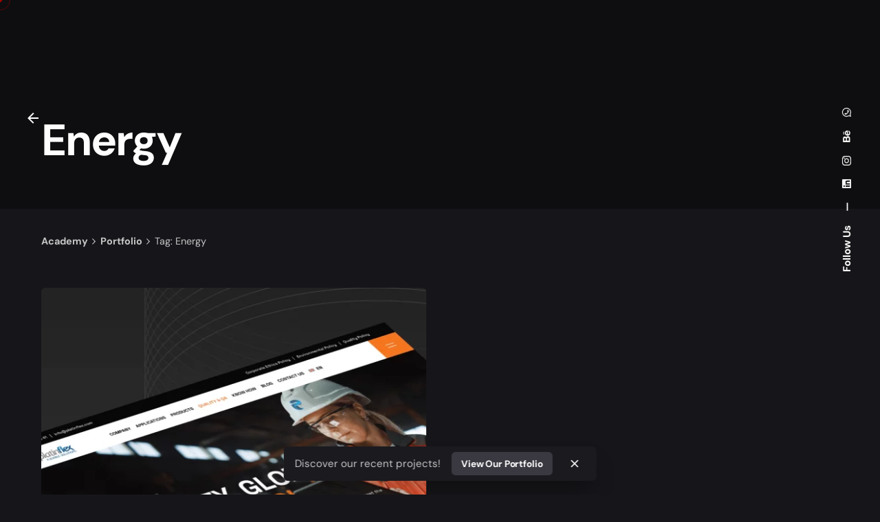

--- FILE ---
content_type: text/html; charset=UTF-8
request_url: https://reactll.com/portfolio-tag/energy/
body_size: 16548
content:

<!DOCTYPE html>
<html lang="en-US" prefix="og: https://ogp.me/ns#">
<head>
	<meta charset="UTF-8">
	<meta name="viewport" content="width=device-width, initial-scale=1.0, maximum-scale=1, user-scalable=no">

	<link rel="alternate" href="https://reactll.com/portfolio-tag/energy/" hreflang="en" />
<link rel="alternate" href="https://reactll.com/es/portfolio-tag/energy-es/" hreflang="es" />
<link rel="alternate" href="https://reactll.com/tr/portfolio-tag/energy-tr/" hreflang="tr" />
<link rel="alternate" href="https://reactll.com/ar/portfolio-tag/energy-ar/" hreflang="ar" />

<!-- Search Engine Optimization by Rank Math - https://rankmath.com/ -->
<title>Energy Archives - Reactor Technology</title>
<meta name="robots" content="follow, index, max-snippet:-1, max-video-preview:-1, max-image-preview:large"/>
<link rel="canonical" href="https://reactll.com/portfolio-tag/energy/" />
<meta property="og:locale" content="en_US" />
<meta property="og:type" content="article" />
<meta property="og:title" content="Energy Archives - Reactor Technology" />
<meta property="og:url" content="https://reactll.com/portfolio-tag/energy/" />
<meta property="og:site_name" content="Reactor Technology" />
<meta name="twitter:card" content="summary_large_image" />
<meta name="twitter:title" content="Energy Archives - Reactor Technology" />
<meta name="twitter:label1" content="Portfolio" />
<meta name="twitter:data1" content="1" />
<script type="application/ld+json" class="rank-math-schema">{"@context":"https://schema.org","@graph":[{"@type":"Place","@id":"https://reactll.com/#place","address":{"@type":"PostalAddress","streetAddress":"\u015eahkulu Mah. Serdar-\u0131 Ekrem Sk. No:15/A Galata, Beyo\u011flu/\u0130stanbul","postalCode":"34430","addressCountry":"Turkey"}},{"@type":"Organization","@id":"https://reactll.com/#organization","name":"Reactor Technology","url":"https://reactll.com","sameAs":["https://www.linkedin.com/company/reactll","https://www.instagram.com/react_ll/","https://www.behance.net/reactll"],"email":"main@reactll.com","address":{"@type":"PostalAddress","streetAddress":"\u015eahkulu Mah. Serdar-\u0131 Ekrem Sk. No:15/A Galata, Beyo\u011flu/\u0130stanbul","postalCode":"34430","addressCountry":"Turkey"},"logo":{"@type":"ImageObject","@id":"https://reactll.com/#logo","url":"https://reactll.com/wp-content/uploads/2023/07/reactor-logo.png","contentUrl":"https://reactll.com/wp-content/uploads/2023/07/reactor-logo.png","caption":"Reactor Technology","inLanguage":"en-US","width":"2000","height":"2000"},"contactPoint":[{"@type":"ContactPoint","telephone":"+905388272147","contactType":"customer support"}],"description":"We convert your ideas to powerful digital systems. With a focus on future technologies and collaborative partnerships, we empower businesses to embrace innovation and achieve sustainable growth.","legalName":"Reakt\u00f6r Teknoloji Tic. Ltd. \u015eti.","location":{"@id":"https://reactll.com/#place"}},{"@type":"WebSite","@id":"https://reactll.com/#website","url":"https://reactll.com","name":"Reactor Technology","alternateName":"Reactll","publisher":{"@id":"https://reactll.com/#organization"},"inLanguage":"en-US"},{"@type":"CollectionPage","@id":"https://reactll.com/portfolio-tag/energy/#webpage","url":"https://reactll.com/portfolio-tag/energy/","name":"Energy Archives - Reactor Technology","isPartOf":{"@id":"https://reactll.com/#website"},"inLanguage":"en-US"}]}</script>
<!-- /Rank Math WordPress SEO plugin -->

<link rel='dns-prefetch' href='//platform-api.sharethis.com' />
<link rel='dns-prefetch' href='//use.fontawesome.com' />
<link rel='dns-prefetch' href='//stats.wp.com' />
<link rel='preconnect' href='//c0.wp.com' />
<link rel="alternate" type="application/rss+xml" title="Reactor Technology &raquo; Feed" href="https://reactll.com/feed/" />
<link rel="alternate" type="application/rss+xml" title="Reactor Technology &raquo; Comments Feed" href="https://reactll.com/comments/feed/" />
<link rel="alternate" type="application/rss+xml" title="Reactor Technology &raquo; Energy Tag Feed" href="https://reactll.com/portfolio-tag/energy/feed/" />
<style id='wp-img-auto-sizes-contain-inline-css' type='text/css'>
img:is([sizes=auto i],[sizes^="auto," i]){contain-intrinsic-size:3000px 1500px}
/*# sourceURL=wp-img-auto-sizes-contain-inline-css */
</style>
<style id='classic-theme-styles-inline-css' type='text/css'>
/*! This file is auto-generated */
.wp-block-button__link{color:#fff;background-color:#32373c;border-radius:9999px;box-shadow:none;text-decoration:none;padding:calc(.667em + 2px) calc(1.333em + 2px);font-size:1.125em}.wp-block-file__button{background:#32373c;color:#fff;text-decoration:none}
/*# sourceURL=/wp-includes/css/classic-themes.min.css */
</style>
<link rel="stylesheet" href="https://reactll.com/wp-content/cache/minify/61687.css" media="all" />

<style id='font-awesome-svg-styles-inline-css' type='text/css'>
   .wp-block-font-awesome-icon svg::before,
   .wp-rich-text-font-awesome-icon svg::before {content: unset;}
/*# sourceURL=font-awesome-svg-styles-inline-css */
</style>
<link rel="stylesheet" href="https://reactll.com/wp-content/cache/minify/4e7a2.css" media="all" />



<link rel='stylesheet' id='dashicons-css' href='https://c0.wp.com/c/6.9/wp-includes/css/dashicons.min.css' type='text/css' media='all' />
<link rel="stylesheet" href="https://reactll.com/wp-content/cache/minify/74630.css" media="all" />


<style id='ohio-style-inline-css' type='text/css'>
.brand-color,a:not(.-unlink):not(.-highlighted):hover,a:not(.-unlink):not(.-highlighted):hover .title,a:not(.-unlink):not(.-highlighted):active,a:not(.-unlink):not(.-highlighted):active .title,a:not(.-unlink):not(.-highlighted):focus,a:not(.-unlink):not(.-highlighted):focus .title,.nav .nav-item.active-main-item > a,.nav .nav-item.active > a,.nav .current-menu-ancestor > a,.nav .current-menu-item > a,.hamburger-nav .menu li.current-menu-ancestor > a > span,.hamburger-nav .menu li.current-menu-item > a > span,.widget_rss a,.single-post .entry-content a:not(.wp-block-button__link),.page-id-124 .entry-content a:not(.wp-block-button__link),ul:not(.-unlist) > li::before,ol:not(.-unlist) > li::before,.social-networks.-outlined .network:hover,.portfolio-filter a.active,.category-holder:not(.no-divider):after,.video-button.-outlined .icon-button:hover,.comments .comment-body time:after,.button.-outlined:not(.-pagination):hover,a.button.-outlined:not(.-pagination):hover,.button.-outlined:active,.button.-outlined:focus,.pagination .button:hover,.pagination.-outlined a.button:not(.-flat):hover,.pricing-table-features .exist .icon,.service-table-features .exist .icon,.lazy-load.-outlined .button.-pagination:hover,.lazy-load.-flat .button.-pagination:hover,.button.-primary.-outlined,a.button.-primary.-outlined,.button.-primary.-flat,a.button.-primary.-flat,.button.-primary.-text,a.button.-primary.-text{color:#a70000;}.custom-cursor .circle-cursor-outer,a.button.-outlined:active,a.button.-outlined:focus,input[type="checkbox"]:checked,input[type="radio"]:checked,.button.-primary.-outlined,a.button.-primary.-outlined{border-color:#a70000;}.custom-cursor .circle-cursor-inner,.custom-cursor .circle-cursor-inner.cursor-link-hover,.button:not(.-outlined):not(.-flat):not(.-text):not(.-primary):not(.-pagination):not(.elementor-button[type=submit]):hover,.button:not(.-outlined):not(.-flat):not(.-text):not(.-primary):not(.-pagination):not(.elementor-button[type=submit]):active,.button:not(.-outlined):not(.-flat):not(.-text):not(.-primary):not(.-pagination):not(.elementor-button[type=submit]):focus,.button[type="submit"]:not(.-outlined):not(.-flat):not(.-text):not(.-primary):not(.-pagination):not(.elementor-button[type=submit]):hover,.button[type="submit"]:not(.-outlined):not(.-flat):not(.-text):not(.-primary):not(.-pagination):not(.elementor-button[type=submit]):active,.button[type="submit"]:not(.-outlined):not(.-flat):not(.-text):not(.-primary):not(.-pagination):not(.elementor-button[type=submit]):focus,a.button:not(.-outlined):not(.-flat):not(.-text):not(.-primary):not(.-pagination):not(.elementor-button[type=submit]):hover,a.button:not(.-outlined):not(.-flat):not(.-text):not(.-primary):not(.-pagination):not(.elementor-button[type=submit]):active,a.button:not(.-outlined):not(.-flat):not(.-text):not(.-primary):not(.-pagination):not(.elementor-button[type=submit]):focus,.widget_price_filter .ui-slider-range,.widget_price_filter .ui-slider-handle:after,input[type="checkbox"]:checked,input[type="radio"]:checked,.video-button:not(.-outlined):not(.-blurred) .icon-button:hover,.tag.tag-sale,.social-networks.-contained .network:hover,input[type="submit"]:not(.-outlined):not(.-flat):not(.-text):not(.-primary):hover,.button.-primary:not(.-outlined):not(.-flat):not(.-text),a.button.-primary:not(.-outlined):not(.-flat):not(.-text),input[type="submit"].-primary:not(.-outlined):not(.-flat):not(.-text),.icon-buttons-animation .icon-button::before{background-color:#a70000;}.heading .title .highlighted-text{background-image: linear-gradient(rgba(167,0,0,0.5), rgba(167,0,0,0.5));}::selection{background-color:rgba(167,0,0,0.1);}.subheader,.subheader a{font-family:'DM Sans', sans-serif;font-size:15px;font-style:normal;font-weight:700;}.header:not(.-sticky):not(.-mobile) .menu-blank,.header:not(.-sticky):not(.-mobile) .menu > li > a,.header:not(.-sticky):not(.-mobile) .menu-optional > li > a,.header:not(.-sticky):not(.-mobile) .branding,.header:not(.-sticky):not(.-mobile) .icon-button-holder > .icon-button,.header:not(.-sticky):not(.-mobile) .lang-dropdown,.header:not(.-sticky) .cart-button-total,.header:not(.-sticky) .icon-button:not(.-reset):not(.-overlay-button){font-family:'DM Sans', sans-serif;font-size:15px;font-style:normal;line-height:1.3;font-weight:700;}.-sticky .branding,.-sticky:not(.-mobile) .menu,.-sticky .menu-optional .cart-button-total,.-sticky .menu-optional .lang-dropdown,.-sticky .cart-button .icon-button:not(.-small),.-sticky .icon-button:not(.-small):not(.-overlay-button){font-family:'DM Sans', sans-serif;font-size:15px;font-style:normal;line-height:1.3;font-weight:700;}.header.-sticky{border-style:solid;border-color:rgba(150,144,162,0.06);}@media screen and (max-width: 768px) { .header,.mobile-overlay{opacity: 0;}}.page-headline::after{background-color:rgba(0,0,0,0.35);}.page-container:not(.-full-w),.page-container:not(.-full-w) .elementor-section.elementor-section-boxed > .elementor-container,.elementor .elementor-section.elementor-section-boxed > .elementor-container{max-width:1200px;}.header-wrap.page-container{max-width:1140px;}body.custom-cursor .circle-cursor-inner,body.custom-cursor .circle-cursor-inner.cursor-link-hover{background-color:#a70000;}body.custom-cursor .circle-cursor-outer,body.custom-cursor .circle-cursor-outer.cursor-link-hover{border-color:#a70000;}.site-footer{background-color:rgba(255,255,255,0);}body{font-family:'DM Sans', sans-serif;}{font-family:'DM Sans', sans-serif;}h1,h2,h3,h4,h5,h6,.box-count,.titles-typo,.hamburger-nav .menu,.btn, .button:not(.-reset-color), a.button:not(.-reset-color), input[type="submit"], a.btn-link,.widget_shopping_cart_content .mini-cart-description .mini-cart-item-title > a,.woo-c_product_name > a:not(.woo-c_product_category),.socialbar.inline a,.vc_row .vc-bg-side-text,.counter-box-count{font-family:'DM Sans', sans-serif;}h1{font-family:'DM Sans', sans-serif;line-height:1.1;}h2{font-family:'DM Sans', sans-serif;line-height:1.4;}h3{font-family:'DM Sans', sans-serif;}h4{font-family:'DM Sans', sans-serif;}h5{font-family:'DM Sans', sans-serif;}h6{font-family:'DM Sans', sans-serif;}.countdown-box .box-time .box-count,.chart-box-pie-content{font-family:'DM Sans', sans-serif;}.countdown-box .box-time .box-count,.chart-box-pie-content{font-family:'DM Sans', sans-serif;}.countdown-box .box-time .box-count,.chart-box-pie-content{font-family:'DM Sans', sans-serif;}.portfolio-item h4,.portfolio-item h4.title,.portfolio-item h4 a{font-family:'DM Sans', sans-serif;}.blog-item h3.title{font-family:'DM Sans', sans-serif;line-height:initial;}.blog-item h3.title a{font-size:initial;}p.subtitle,.subtitle-font,.heading .subtitle{font-family:'DM Sans', sans-serif;}{font-family:'DM Sans', sans-serif;}.portfolio-item .subtitle-font,.woocommerce ul.products li.product .subtitle-font.category,.woocommerce ul.products li.product .subtitle-font.category > a{font-family:'DM Sans', sans-serif;font-size:inherit;line-height:inherit;}.contact-form.classic input::-webkit-input-placeholder,.contact-form.classic textarea::-webkit-input-placeholder,input.classic::-webkit-input-placeholder,input.classic::-moz-placeholder{font-family:'DM Sans', sans-serif;}.contact-form.classic input::-moz-placeholder,.contact-form.classic textarea::-moz-placeholder{font-family:'DM Sans', sans-serif;}input.classic:-ms-input-placeholder,.contact-form.classic input:-ms-input-placeholder,.contact-form.classic textarea:-ms-input-placeholder{font-family:'DM Sans', sans-serif;}/* General */#portfolio-entry .elementor-20305 .elementor-element.elementor-element-46a3dff9 {margin-top: 120px !important;}blockquote {border-color: #a70000;}/* Portfolio */.portfolio-item.card .category-holder {display: -webkit-box !important;-webkit-line-clamp: 1 !important;-webkit-box-orient: vertical !important;}.portfolio-item.card .card-details {padding-left: 24px !important;padding-right: 24px !important;}.portfolio-item h4,.portfolio-item h4.title {font-size: 18px !important;}section.blog-story img.entered {max-width: 110px;}.page-headline .bg-image {background-size: cover !important;}/* HOME */.perspective-wrapper .elementor-icon {perspective: 1000px;perspective-origin: 50% 50%;}.perspective-item svg {transform: rotateX(20deg);}#testimonial .clb-slider-nav-btn {margin-bottom: 15px;}/* Services */.services-icons picture {max-width: 60px;}/* Blog Home */.blog-story .icon-group img {max-height: 7rem !important;}/* Blog Details */.single-post .entry-content {width: 720px;}.single-post .entry-content p {font-size: 18px;}.single-post .entry-content .wp-caption-text {font-size: 14px;font-weight: bold;}.single-post .entry-content [id^=attachment_] {width: 100% !important;}.single-post .entry-content img {border-radius: 8px;overflow: hidden;}.single-post .entry-content h3 {line-height: 1.5em;}.single-post .entry-content blockquote {border-color: #a70000;}.single-post .entry-content blockquote p {font-size: 28px;}/* Menu Icon */.menu-image-title-before.menu-image-not-hovered img, .menu-image-hovered.menu-image-title-before .menu-image-hover-wrapper, .menu-image-title-after.menu-image-title {padding-left: 15px;}/* Footer */.site-footer {border-top: 1px solid rgba(150,144,162,0.06);}@media screen and (min-width: 1181px) {body.page.page-id-221119 .header .branding .logo img {min-height: 90px;height: 90px;}}@media screen and (max-width: 768px) {.portfolio-item.-with-gradient .project-content {top: 2vh;}#reactll-testimonial.elementor-section .elementor-widget .ohio-widget .clb-slider-item {padding-right: 0rem !important;}#reactll-testimonial.elementor-section img.entered{max-width: 100px;}.porfolio-mobile div.project-content.animated-holder.vc_col-md-6::before {display: none !important;}.homepage-portfolio .portfolio-item.card .card-details {padding-left: 0vh !important;padding-right: 4vh !important;}#mobile-buttons.elementor-section .ohio-widget-holder.-right,#mobile-buttons.elementor-section .ohio-widget-holder.-left {text-align: center;width: 100%;}}/* General */#portfolio-entry .elementor-20305 .elementor-element.elementor-element-46a3dff9 {margin-top: 120px !important;}blockquote {border-color: #a70000;}/* Portfolio */.portfolio-item.card .category-holder {display: -webkit-box !important;-webkit-line-clamp: 1 !important;-webkit-box-orient: vertical !important;}.portfolio-item.card .card-details {padding-left: 24px !important;padding-right: 24px !important;}.portfolio-item h4,.portfolio-item h4.title {font-size: 18px !important;}section.blog-story img.entered {max-width: 110px;}.page-headline .bg-image {background-size: cover !important;}/* HOME */.perspective-wrapper .elementor-icon {perspective: 1000px;perspective-origin: 50% 50%;}.perspective-item svg {transform: rotateX(20deg);}#testimonial .clb-slider-nav-btn {margin-bottom: 15px;}/* Services */.services-icons picture {max-width: 60px;}/* Blog Home */.blog-story .icon-group img {max-height: 7rem !important;}/* Blog Details */.single-post .entry-content {width: 720px;}.single-post .entry-content p {font-size: 18px;}.single-post .entry-content .wp-caption-text {font-size: 14px;font-weight: bold;}.single-post .entry-content [id^=attachment_] {width: 100% !important;}.single-post .entry-content img {border-radius: 8px;overflow: hidden;}.single-post .entry-content h3 {line-height: 1.5em;}.single-post .entry-content blockquote {border-color: #a70000;}.single-post .entry-content blockquote p {font-size: 28px;}/* Menu Icon */.menu-image-title-before.menu-image-not-hovered img, .menu-image-hovered.menu-image-title-before .menu-image-hover-wrapper, .menu-image-title-after.menu-image-title {padding-left: 15px;}/* Footer */.site-footer {border-top: 1px solid rgba(150,144,162,0.06);}@media screen and (min-width: 1181px) {body.page.page-id-221119 .header .branding .logo img {min-height: 90px;height: 90px;}}@media screen and (max-width: 768px) {.portfolio-item.-with-gradient .project-content {top: 2vh;}#reactll-testimonial.elementor-section .elementor-widget .ohio-widget .clb-slider-item {padding-right: 0rem !important;}#reactll-testimonial.elementor-section img.entered{max-width: 100px;}.porfolio-mobile div.project-content.animated-holder.vc_col-md-6::before {display: none !important;}.homepage-portfolio .portfolio-item.card .card-details {padding-left: 0vh !important;padding-right: 4vh !important;}#mobile-buttons.elementor-section .ohio-widget-holder.-right,#mobile-buttons.elementor-section .ohio-widget-holder.-left {text-align: center;width: 100%;}} @media screen and (min-width:1181px){.header.-sticky:not(.-fixed) .header-wrap{height:80px;}.header .branding .logo img,.header .branding .logo-mobile img,.header .branding .logo-sticky-mobile img,.header .branding .logo-dynamic img{min-height:68px; height:68px;}.header.-sticky .branding .logo img,.header.-sticky .branding .logo-mobile img,.header.-sticky .branding .logo-sticky img,.header.-sticky .branding .logo-sticky-mobile img,.header.-sticky .branding .logo-dynamic img{min-height:44px; height:44px;}} @media screen and (min-width:769px) and (max-width:1180px){} @media screen and (max-width:768px){}
/*# sourceURL=ohio-style-inline-css */
</style>
<link rel="stylesheet" href="https://reactll.com/wp-content/cache/minify/ceba7.css" media="all" />


<script type="219a72e85f50997097741abe-text/javascript" src="https://c0.wp.com/c/6.9/wp-includes/js/jquery/jquery.min.js" id="jquery-core-js"></script>
<script type="219a72e85f50997097741abe-text/javascript" src="//platform-api.sharethis.com/js/sharethis.js?ver=1.3.3#property=67561792c433c60012502d66&amp;product=inline-reaction-buttons&amp;source=sharethis-reaction-buttons-wordpress" id="sharethis-reaction-buttons-mu-js"></script>
<script defer crossorigin="anonymous" integrity="sha384-rxRGDl9CoH4u0AIeVyasIKlE45FVz6H2qXIl+fmc+3ImJn0CvfCseru5J4PALGH/" type="219a72e85f50997097741abe-text/javascript" src="https://use.fontawesome.com/releases/v6.7.1/js/all.js" id="font-awesome-official-js"></script>
<script defer crossorigin="anonymous" integrity="sha384-T50+nl9L/K0z0g6gcb6R2hZ5tAPG1aKeU6jdPm1QMnbFY2gTJrjoTWY4lmAQdGJ4" type="219a72e85f50997097741abe-text/javascript" src="https://use.fontawesome.com/releases/v6.7.1/js/v4-shims.js" id="font-awesome-official-v4shim-js"></script>
<link rel="EditURI" type="application/rsd+xml" title="RSD" href="https://reactll.com/xmlrpc.php?rsd" />


<script type="219a72e85f50997097741abe-text/javascript">document.createElement( "picture" );if(!window.HTMLPictureElement && document.addEventListener) {window.addEventListener("DOMContentLoaded", function() {var s = document.createElement("script");s.src = "https://reactll.com/wp-content/plugins/webp-express/js/picturefill.min.js";document.body.appendChild(s);});}</script>	<style>img#wpstats{display:none}</style>
				<script type="219a72e85f50997097741abe-text/javascript">
			document.documentElement.className = document.documentElement.className.replace('no-js', 'js');
		</script>
				<style>
			.no-js img.lazyload {
				display: none;
			}

			figure.wp-block-image img.lazyloading {
				min-width: 150px;
			}

						.lazyload, .lazyloading {
				opacity: 0;
			}

			.lazyloaded {
				opacity: 1;
				transition: opacity 200ms;
				transition-delay: 0ms;
			}

					</style>
		<meta name="generator" content="Elementor 3.25.11; features: additional_custom_breakpoints, e_optimized_control_loading; settings: css_print_method-external, google_font-enabled, font_display-swap">
			<style>
				.e-con.e-parent:nth-of-type(n+4):not(.e-lazyloaded):not(.e-no-lazyload),
				.e-con.e-parent:nth-of-type(n+4):not(.e-lazyloaded):not(.e-no-lazyload) * {
					background-image: none !important;
				}
				@media screen and (max-height: 1024px) {
					.e-con.e-parent:nth-of-type(n+3):not(.e-lazyloaded):not(.e-no-lazyload),
					.e-con.e-parent:nth-of-type(n+3):not(.e-lazyloaded):not(.e-no-lazyload) * {
						background-image: none !important;
					}
				}
				@media screen and (max-height: 640px) {
					.e-con.e-parent:nth-of-type(n+2):not(.e-lazyloaded):not(.e-no-lazyload),
					.e-con.e-parent:nth-of-type(n+2):not(.e-lazyloaded):not(.e-no-lazyload) * {
						background-image: none !important;
					}
				}
			</style>
			<script type="219a72e85f50997097741abe-text/javascript" id="google_gtagjs" src="https://www.googletagmanager.com/gtag/js?id=G-NCV5T4Q3GF" async="async"></script>
<script type="219a72e85f50997097741abe-text/javascript" id="google_gtagjs-inline">
/* <![CDATA[ */
window.dataLayer = window.dataLayer || [];function gtag(){dataLayer.push(arguments);}gtag('js', new Date());gtag('config', 'G-NCV5T4Q3GF', {} );
/* ]]> */
</script>
<link rel="icon" href="https://reactll.com/wp-content/uploads/2023/07/cropped-favicon-32x32.png" sizes="32x32" />
<link rel="icon" href="https://reactll.com/wp-content/uploads/2023/07/cropped-favicon-192x192.png" sizes="192x192" />
<link rel="apple-touch-icon" href="https://reactll.com/wp-content/uploads/2023/07/cropped-favicon-180x180.png" />
<meta name="msapplication-TileImage" content="https://reactll.com/wp-content/uploads/2023/07/cropped-favicon-270x270.png" />
<style id='global-styles-inline-css' type='text/css'>
:root{--wp--preset--aspect-ratio--square: 1;--wp--preset--aspect-ratio--4-3: 4/3;--wp--preset--aspect-ratio--3-4: 3/4;--wp--preset--aspect-ratio--3-2: 3/2;--wp--preset--aspect-ratio--2-3: 2/3;--wp--preset--aspect-ratio--16-9: 16/9;--wp--preset--aspect-ratio--9-16: 9/16;--wp--preset--color--black: #000000;--wp--preset--color--cyan-bluish-gray: #abb8c3;--wp--preset--color--white: #ffffff;--wp--preset--color--pale-pink: #f78da7;--wp--preset--color--vivid-red: #cf2e2e;--wp--preset--color--luminous-vivid-orange: #ff6900;--wp--preset--color--luminous-vivid-amber: #fcb900;--wp--preset--color--light-green-cyan: #7bdcb5;--wp--preset--color--vivid-green-cyan: #00d084;--wp--preset--color--pale-cyan-blue: #8ed1fc;--wp--preset--color--vivid-cyan-blue: #0693e3;--wp--preset--color--vivid-purple: #9b51e0;--wp--preset--color--brand-color: #a70000;--wp--preset--color--beige-dark: #A1824F;--wp--preset--color--dark-strong: #24262B;--wp--preset--color--dark-light: #32353C;--wp--preset--color--grey-strong: #838998;--wp--preset--gradient--vivid-cyan-blue-to-vivid-purple: linear-gradient(135deg,rgb(6,147,227) 0%,rgb(155,81,224) 100%);--wp--preset--gradient--light-green-cyan-to-vivid-green-cyan: linear-gradient(135deg,rgb(122,220,180) 0%,rgb(0,208,130) 100%);--wp--preset--gradient--luminous-vivid-amber-to-luminous-vivid-orange: linear-gradient(135deg,rgb(252,185,0) 0%,rgb(255,105,0) 100%);--wp--preset--gradient--luminous-vivid-orange-to-vivid-red: linear-gradient(135deg,rgb(255,105,0) 0%,rgb(207,46,46) 100%);--wp--preset--gradient--very-light-gray-to-cyan-bluish-gray: linear-gradient(135deg,rgb(238,238,238) 0%,rgb(169,184,195) 100%);--wp--preset--gradient--cool-to-warm-spectrum: linear-gradient(135deg,rgb(74,234,220) 0%,rgb(151,120,209) 20%,rgb(207,42,186) 40%,rgb(238,44,130) 60%,rgb(251,105,98) 80%,rgb(254,248,76) 100%);--wp--preset--gradient--blush-light-purple: linear-gradient(135deg,rgb(255,206,236) 0%,rgb(152,150,240) 100%);--wp--preset--gradient--blush-bordeaux: linear-gradient(135deg,rgb(254,205,165) 0%,rgb(254,45,45) 50%,rgb(107,0,62) 100%);--wp--preset--gradient--luminous-dusk: linear-gradient(135deg,rgb(255,203,112) 0%,rgb(199,81,192) 50%,rgb(65,88,208) 100%);--wp--preset--gradient--pale-ocean: linear-gradient(135deg,rgb(255,245,203) 0%,rgb(182,227,212) 50%,rgb(51,167,181) 100%);--wp--preset--gradient--electric-grass: linear-gradient(135deg,rgb(202,248,128) 0%,rgb(113,206,126) 100%);--wp--preset--gradient--midnight: linear-gradient(135deg,rgb(2,3,129) 0%,rgb(40,116,252) 100%);--wp--preset--font-size--small: 14px;--wp--preset--font-size--medium: 20px;--wp--preset--font-size--large: 17px;--wp--preset--font-size--x-large: 42px;--wp--preset--font-size--extra-small: 13px;--wp--preset--font-size--normal: 15px;--wp--preset--font-size--larger: 20px;--wp--preset--spacing--20: 0.44rem;--wp--preset--spacing--30: 0.67rem;--wp--preset--spacing--40: 1rem;--wp--preset--spacing--50: 1.5rem;--wp--preset--spacing--60: 2.25rem;--wp--preset--spacing--70: 3.38rem;--wp--preset--spacing--80: 5.06rem;--wp--preset--shadow--natural: 6px 6px 9px rgba(0, 0, 0, 0.2);--wp--preset--shadow--deep: 12px 12px 50px rgba(0, 0, 0, 0.4);--wp--preset--shadow--sharp: 6px 6px 0px rgba(0, 0, 0, 0.2);--wp--preset--shadow--outlined: 6px 6px 0px -3px rgb(255, 255, 255), 6px 6px rgb(0, 0, 0);--wp--preset--shadow--crisp: 6px 6px 0px rgb(0, 0, 0);}:where(.is-layout-flex){gap: 0.5em;}:where(.is-layout-grid){gap: 0.5em;}body .is-layout-flex{display: flex;}.is-layout-flex{flex-wrap: wrap;align-items: center;}.is-layout-flex > :is(*, div){margin: 0;}body .is-layout-grid{display: grid;}.is-layout-grid > :is(*, div){margin: 0;}:where(.wp-block-columns.is-layout-flex){gap: 2em;}:where(.wp-block-columns.is-layout-grid){gap: 2em;}:where(.wp-block-post-template.is-layout-flex){gap: 1.25em;}:where(.wp-block-post-template.is-layout-grid){gap: 1.25em;}.has-black-color{color: var(--wp--preset--color--black) !important;}.has-cyan-bluish-gray-color{color: var(--wp--preset--color--cyan-bluish-gray) !important;}.has-white-color{color: var(--wp--preset--color--white) !important;}.has-pale-pink-color{color: var(--wp--preset--color--pale-pink) !important;}.has-vivid-red-color{color: var(--wp--preset--color--vivid-red) !important;}.has-luminous-vivid-orange-color{color: var(--wp--preset--color--luminous-vivid-orange) !important;}.has-luminous-vivid-amber-color{color: var(--wp--preset--color--luminous-vivid-amber) !important;}.has-light-green-cyan-color{color: var(--wp--preset--color--light-green-cyan) !important;}.has-vivid-green-cyan-color{color: var(--wp--preset--color--vivid-green-cyan) !important;}.has-pale-cyan-blue-color{color: var(--wp--preset--color--pale-cyan-blue) !important;}.has-vivid-cyan-blue-color{color: var(--wp--preset--color--vivid-cyan-blue) !important;}.has-vivid-purple-color{color: var(--wp--preset--color--vivid-purple) !important;}.has-black-background-color{background-color: var(--wp--preset--color--black) !important;}.has-cyan-bluish-gray-background-color{background-color: var(--wp--preset--color--cyan-bluish-gray) !important;}.has-white-background-color{background-color: var(--wp--preset--color--white) !important;}.has-pale-pink-background-color{background-color: var(--wp--preset--color--pale-pink) !important;}.has-vivid-red-background-color{background-color: var(--wp--preset--color--vivid-red) !important;}.has-luminous-vivid-orange-background-color{background-color: var(--wp--preset--color--luminous-vivid-orange) !important;}.has-luminous-vivid-amber-background-color{background-color: var(--wp--preset--color--luminous-vivid-amber) !important;}.has-light-green-cyan-background-color{background-color: var(--wp--preset--color--light-green-cyan) !important;}.has-vivid-green-cyan-background-color{background-color: var(--wp--preset--color--vivid-green-cyan) !important;}.has-pale-cyan-blue-background-color{background-color: var(--wp--preset--color--pale-cyan-blue) !important;}.has-vivid-cyan-blue-background-color{background-color: var(--wp--preset--color--vivid-cyan-blue) !important;}.has-vivid-purple-background-color{background-color: var(--wp--preset--color--vivid-purple) !important;}.has-black-border-color{border-color: var(--wp--preset--color--black) !important;}.has-cyan-bluish-gray-border-color{border-color: var(--wp--preset--color--cyan-bluish-gray) !important;}.has-white-border-color{border-color: var(--wp--preset--color--white) !important;}.has-pale-pink-border-color{border-color: var(--wp--preset--color--pale-pink) !important;}.has-vivid-red-border-color{border-color: var(--wp--preset--color--vivid-red) !important;}.has-luminous-vivid-orange-border-color{border-color: var(--wp--preset--color--luminous-vivid-orange) !important;}.has-luminous-vivid-amber-border-color{border-color: var(--wp--preset--color--luminous-vivid-amber) !important;}.has-light-green-cyan-border-color{border-color: var(--wp--preset--color--light-green-cyan) !important;}.has-vivid-green-cyan-border-color{border-color: var(--wp--preset--color--vivid-green-cyan) !important;}.has-pale-cyan-blue-border-color{border-color: var(--wp--preset--color--pale-cyan-blue) !important;}.has-vivid-cyan-blue-border-color{border-color: var(--wp--preset--color--vivid-cyan-blue) !important;}.has-vivid-purple-border-color{border-color: var(--wp--preset--color--vivid-purple) !important;}.has-vivid-cyan-blue-to-vivid-purple-gradient-background{background: var(--wp--preset--gradient--vivid-cyan-blue-to-vivid-purple) !important;}.has-light-green-cyan-to-vivid-green-cyan-gradient-background{background: var(--wp--preset--gradient--light-green-cyan-to-vivid-green-cyan) !important;}.has-luminous-vivid-amber-to-luminous-vivid-orange-gradient-background{background: var(--wp--preset--gradient--luminous-vivid-amber-to-luminous-vivid-orange) !important;}.has-luminous-vivid-orange-to-vivid-red-gradient-background{background: var(--wp--preset--gradient--luminous-vivid-orange-to-vivid-red) !important;}.has-very-light-gray-to-cyan-bluish-gray-gradient-background{background: var(--wp--preset--gradient--very-light-gray-to-cyan-bluish-gray) !important;}.has-cool-to-warm-spectrum-gradient-background{background: var(--wp--preset--gradient--cool-to-warm-spectrum) !important;}.has-blush-light-purple-gradient-background{background: var(--wp--preset--gradient--blush-light-purple) !important;}.has-blush-bordeaux-gradient-background{background: var(--wp--preset--gradient--blush-bordeaux) !important;}.has-luminous-dusk-gradient-background{background: var(--wp--preset--gradient--luminous-dusk) !important;}.has-pale-ocean-gradient-background{background: var(--wp--preset--gradient--pale-ocean) !important;}.has-electric-grass-gradient-background{background: var(--wp--preset--gradient--electric-grass) !important;}.has-midnight-gradient-background{background: var(--wp--preset--gradient--midnight) !important;}.has-small-font-size{font-size: var(--wp--preset--font-size--small) !important;}.has-medium-font-size{font-size: var(--wp--preset--font-size--medium) !important;}.has-large-font-size{font-size: var(--wp--preset--font-size--large) !important;}.has-x-large-font-size{font-size: var(--wp--preset--font-size--x-large) !important;}
/*# sourceURL=global-styles-inline-css */
</style>
<style type="text/css">@font-face {font-family:DM Sans;font-style:normal;font-weight:400;src:url(/cf-fonts/s/dm-sans/5.0.18/latin-ext/400/normal.woff2);unicode-range:U+0100-02AF,U+0304,U+0308,U+0329,U+1E00-1E9F,U+1EF2-1EFF,U+2020,U+20A0-20AB,U+20AD-20CF,U+2113,U+2C60-2C7F,U+A720-A7FF;font-display:swap;}@font-face {font-family:DM Sans;font-style:normal;font-weight:400;src:url(/cf-fonts/s/dm-sans/5.0.18/latin/400/normal.woff2);unicode-range:U+0000-00FF,U+0131,U+0152-0153,U+02BB-02BC,U+02C6,U+02DA,U+02DC,U+0304,U+0308,U+0329,U+2000-206F,U+2074,U+20AC,U+2122,U+2191,U+2193,U+2212,U+2215,U+FEFF,U+FFFD;font-display:swap;}@font-face {font-family:DM Sans;font-style:normal;font-weight:500;src:url(/cf-fonts/s/dm-sans/5.0.18/latin-ext/500/normal.woff2);unicode-range:U+0100-02AF,U+0304,U+0308,U+0329,U+1E00-1E9F,U+1EF2-1EFF,U+2020,U+20A0-20AB,U+20AD-20CF,U+2113,U+2C60-2C7F,U+A720-A7FF;font-display:swap;}@font-face {font-family:DM Sans;font-style:normal;font-weight:500;src:url(/cf-fonts/s/dm-sans/5.0.18/latin/500/normal.woff2);unicode-range:U+0000-00FF,U+0131,U+0152-0153,U+02BB-02BC,U+02C6,U+02DA,U+02DC,U+0304,U+0308,U+0329,U+2000-206F,U+2074,U+20AC,U+2122,U+2191,U+2193,U+2212,U+2215,U+FEFF,U+FFFD;font-display:swap;}@font-face {font-family:DM Sans;font-style:normal;font-weight:700;src:url(/cf-fonts/s/dm-sans/5.0.18/latin/700/normal.woff2);unicode-range:U+0000-00FF,U+0131,U+0152-0153,U+02BB-02BC,U+02C6,U+02DA,U+02DC,U+0304,U+0308,U+0329,U+2000-206F,U+2074,U+20AC,U+2122,U+2191,U+2193,U+2212,U+2215,U+FEFF,U+FFFD;font-display:swap;}@font-face {font-family:DM Sans;font-style:normal;font-weight:700;src:url(/cf-fonts/s/dm-sans/5.0.18/latin-ext/700/normal.woff2);unicode-range:U+0100-02AF,U+0304,U+0308,U+0329,U+1E00-1E9F,U+1EF2-1EFF,U+2020,U+20A0-20AB,U+20AD-20CF,U+2113,U+2C60-2C7F,U+A720-A7FF;font-display:swap;}@font-face {font-family:DM Sans;font-style:normal;font-weight:400;src:url(/cf-fonts/s/dm-sans/5.0.18/latin/400/normal.woff2);unicode-range:U+0000-00FF,U+0131,U+0152-0153,U+02BB-02BC,U+02C6,U+02DA,U+02DC,U+0304,U+0308,U+0329,U+2000-206F,U+2074,U+20AC,U+2122,U+2191,U+2193,U+2212,U+2215,U+FEFF,U+FFFD;font-display:swap;}@font-face {font-family:DM Sans;font-style:normal;font-weight:400;src:url(/cf-fonts/s/dm-sans/5.0.18/latin-ext/400/normal.woff2);unicode-range:U+0100-02AF,U+0304,U+0308,U+0329,U+1E00-1E9F,U+1EF2-1EFF,U+2020,U+20A0-20AB,U+20AD-20CF,U+2113,U+2C60-2C7F,U+A720-A7FF;font-display:swap;}@font-face {font-family:DM Sans;font-style:normal;font-weight:700;src:url(/cf-fonts/s/dm-sans/5.0.18/latin/700/normal.woff2);unicode-range:U+0000-00FF,U+0131,U+0152-0153,U+02BB-02BC,U+02C6,U+02DA,U+02DC,U+0304,U+0308,U+0329,U+2000-206F,U+2074,U+20AC,U+2122,U+2191,U+2193,U+2212,U+2215,U+FEFF,U+FFFD;font-display:swap;}@font-face {font-family:DM Sans;font-style:normal;font-weight:700;src:url(/cf-fonts/s/dm-sans/5.0.18/latin-ext/700/normal.woff2);unicode-range:U+0100-02AF,U+0304,U+0308,U+0329,U+1E00-1E9F,U+1EF2-1EFF,U+2020,U+20A0-20AB,U+20AD-20CF,U+2113,U+2C60-2C7F,U+A720-A7FF;font-display:swap;}@font-face {font-family:DM Sans;font-style:normal;font-weight:400;src:url(/cf-fonts/s/dm-sans/5.0.18/latin-ext/400/normal.woff2);unicode-range:U+0100-02AF,U+0304,U+0308,U+0329,U+1E00-1E9F,U+1EF2-1EFF,U+2020,U+20A0-20AB,U+20AD-20CF,U+2113,U+2C60-2C7F,U+A720-A7FF;font-display:swap;}@font-face {font-family:DM Sans;font-style:normal;font-weight:400;src:url(/cf-fonts/s/dm-sans/5.0.18/latin/400/normal.woff2);unicode-range:U+0000-00FF,U+0131,U+0152-0153,U+02BB-02BC,U+02C6,U+02DA,U+02DC,U+0304,U+0308,U+0329,U+2000-206F,U+2074,U+20AC,U+2122,U+2191,U+2193,U+2212,U+2215,U+FEFF,U+FFFD;font-display:swap;}@font-face {font-family:DM Sans;font-style:italic;font-weight:400;src:url(/cf-fonts/s/dm-sans/5.0.18/latin/400/italic.woff2);unicode-range:U+0000-00FF,U+0131,U+0152-0153,U+02BB-02BC,U+02C6,U+02DA,U+02DC,U+0304,U+0308,U+0329,U+2000-206F,U+2074,U+20AC,U+2122,U+2191,U+2193,U+2212,U+2215,U+FEFF,U+FFFD;font-display:swap;}@font-face {font-family:DM Sans;font-style:italic;font-weight:400;src:url(/cf-fonts/s/dm-sans/5.0.18/latin-ext/400/italic.woff2);unicode-range:U+0100-02AF,U+0304,U+0308,U+0329,U+1E00-1E9F,U+1EF2-1EFF,U+2020,U+20A0-20AB,U+20AD-20CF,U+2113,U+2C60-2C7F,U+A720-A7FF;font-display:swap;}@font-face {font-family:DM Sans;font-style:normal;font-weight:500;src:url(/cf-fonts/s/dm-sans/5.0.18/latin/500/normal.woff2);unicode-range:U+0000-00FF,U+0131,U+0152-0153,U+02BB-02BC,U+02C6,U+02DA,U+02DC,U+0304,U+0308,U+0329,U+2000-206F,U+2074,U+20AC,U+2122,U+2191,U+2193,U+2212,U+2215,U+FEFF,U+FFFD;font-display:swap;}@font-face {font-family:DM Sans;font-style:normal;font-weight:500;src:url(/cf-fonts/s/dm-sans/5.0.18/latin-ext/500/normal.woff2);unicode-range:U+0100-02AF,U+0304,U+0308,U+0329,U+1E00-1E9F,U+1EF2-1EFF,U+2020,U+20A0-20AB,U+20AD-20CF,U+2113,U+2C60-2C7F,U+A720-A7FF;font-display:swap;}@font-face {font-family:DM Sans;font-style:italic;font-weight:500;src:url(/cf-fonts/s/dm-sans/5.0.18/latin-ext/500/italic.woff2);unicode-range:U+0100-02AF,U+0304,U+0308,U+0329,U+1E00-1E9F,U+1EF2-1EFF,U+2020,U+20A0-20AB,U+20AD-20CF,U+2113,U+2C60-2C7F,U+A720-A7FF;font-display:swap;}@font-face {font-family:DM Sans;font-style:italic;font-weight:500;src:url(/cf-fonts/s/dm-sans/5.0.18/latin/500/italic.woff2);unicode-range:U+0000-00FF,U+0131,U+0152-0153,U+02BB-02BC,U+02C6,U+02DA,U+02DC,U+0304,U+0308,U+0329,U+2000-206F,U+2074,U+20AC,U+2122,U+2191,U+2193,U+2212,U+2215,U+FEFF,U+FFFD;font-display:swap;}@font-face {font-family:DM Sans;font-style:normal;font-weight:700;src:url(/cf-fonts/s/dm-sans/5.0.18/latin/700/normal.woff2);unicode-range:U+0000-00FF,U+0131,U+0152-0153,U+02BB-02BC,U+02C6,U+02DA,U+02DC,U+0304,U+0308,U+0329,U+2000-206F,U+2074,U+20AC,U+2122,U+2191,U+2193,U+2212,U+2215,U+FEFF,U+FFFD;font-display:swap;}@font-face {font-family:DM Sans;font-style:normal;font-weight:700;src:url(/cf-fonts/s/dm-sans/5.0.18/latin-ext/700/normal.woff2);unicode-range:U+0100-02AF,U+0304,U+0308,U+0329,U+1E00-1E9F,U+1EF2-1EFF,U+2020,U+20A0-20AB,U+20AD-20CF,U+2113,U+2C60-2C7F,U+A720-A7FF;font-display:swap;}@font-face {font-family:DM Sans;font-style:italic;font-weight:700;src:url(/cf-fonts/s/dm-sans/5.0.18/latin-ext/700/italic.woff2);unicode-range:U+0100-02AF,U+0304,U+0308,U+0329,U+1E00-1E9F,U+1EF2-1EFF,U+2020,U+20A0-20AB,U+20AD-20CF,U+2113,U+2C60-2C7F,U+A720-A7FF;font-display:swap;}@font-face {font-family:DM Sans;font-style:italic;font-weight:700;src:url(/cf-fonts/s/dm-sans/5.0.18/latin/700/italic.woff2);unicode-range:U+0000-00FF,U+0131,U+0152-0153,U+02BB-02BC,U+02C6,U+02DA,U+02DC,U+0304,U+0308,U+0329,U+2000-206F,U+2074,U+20AC,U+2122,U+2191,U+2193,U+2212,U+2215,U+FEFF,U+FFFD;font-display:swap;}@font-face {font-family:DM Sans;font-style:normal;font-weight:700;src:url(/cf-fonts/s/dm-sans/5.0.18/latin-ext/700/normal.woff2);unicode-range:U+0100-02AF,U+0304,U+0308,U+0329,U+1E00-1E9F,U+1EF2-1EFF,U+2020,U+20A0-20AB,U+20AD-20CF,U+2113,U+2C60-2C7F,U+A720-A7FF;font-display:swap;}@font-face {font-family:DM Sans;font-style:normal;font-weight:700;src:url(/cf-fonts/s/dm-sans/5.0.18/latin/700/normal.woff2);unicode-range:U+0000-00FF,U+0131,U+0152-0153,U+02BB-02BC,U+02C6,U+02DA,U+02DC,U+0304,U+0308,U+0329,U+2000-206F,U+2074,U+20AC,U+2122,U+2191,U+2193,U+2212,U+2215,U+FEFF,U+FFFD;font-display:swap;}@font-face {font-family:DM Sans;font-style:italic;font-weight:700;src:url(/cf-fonts/s/dm-sans/5.0.18/latin/700/italic.woff2);unicode-range:U+0000-00FF,U+0131,U+0152-0153,U+02BB-02BC,U+02C6,U+02DA,U+02DC,U+0304,U+0308,U+0329,U+2000-206F,U+2074,U+20AC,U+2122,U+2191,U+2193,U+2212,U+2215,U+FEFF,U+FFFD;font-display:swap;}@font-face {font-family:DM Sans;font-style:italic;font-weight:700;src:url(/cf-fonts/s/dm-sans/5.0.18/latin-ext/700/italic.woff2);unicode-range:U+0100-02AF,U+0304,U+0308,U+0329,U+1E00-1E9F,U+1EF2-1EFF,U+2020,U+20A0-20AB,U+20AD-20CF,U+2113,U+2C60-2C7F,U+A720-A7FF;font-display:swap;}@font-face {font-family:DM Sans;font-style:normal;font-weight:700;src:url(/cf-fonts/s/dm-sans/5.0.18/latin-ext/700/normal.woff2);unicode-range:U+0100-02AF,U+0304,U+0308,U+0329,U+1E00-1E9F,U+1EF2-1EFF,U+2020,U+20A0-20AB,U+20AD-20CF,U+2113,U+2C60-2C7F,U+A720-A7FF;font-display:swap;}@font-face {font-family:DM Sans;font-style:normal;font-weight:700;src:url(/cf-fonts/s/dm-sans/5.0.18/latin/700/normal.woff2);unicode-range:U+0000-00FF,U+0131,U+0152-0153,U+02BB-02BC,U+02C6,U+02DA,U+02DC,U+0304,U+0308,U+0329,U+2000-206F,U+2074,U+20AC,U+2122,U+2191,U+2193,U+2212,U+2215,U+FEFF,U+FFFD;font-display:swap;}@font-face {font-family:DM Sans;font-style:italic;font-weight:500;src:url(/cf-fonts/s/dm-sans/5.0.18/latin-ext/500/italic.woff2);unicode-range:U+0100-02AF,U+0304,U+0308,U+0329,U+1E00-1E9F,U+1EF2-1EFF,U+2020,U+20A0-20AB,U+20AD-20CF,U+2113,U+2C60-2C7F,U+A720-A7FF;font-display:swap;}@font-face {font-family:DM Sans;font-style:italic;font-weight:500;src:url(/cf-fonts/s/dm-sans/5.0.18/latin/500/italic.woff2);unicode-range:U+0000-00FF,U+0131,U+0152-0153,U+02BB-02BC,U+02C6,U+02DA,U+02DC,U+0304,U+0308,U+0329,U+2000-206F,U+2074,U+20AC,U+2122,U+2191,U+2193,U+2212,U+2215,U+FEFF,U+FFFD;font-display:swap;}@font-face {font-family:DM Sans;font-style:normal;font-weight:500;src:url(/cf-fonts/s/dm-sans/5.0.18/latin-ext/500/normal.woff2);unicode-range:U+0100-02AF,U+0304,U+0308,U+0329,U+1E00-1E9F,U+1EF2-1EFF,U+2020,U+20A0-20AB,U+20AD-20CF,U+2113,U+2C60-2C7F,U+A720-A7FF;font-display:swap;}@font-face {font-family:DM Sans;font-style:normal;font-weight:500;src:url(/cf-fonts/s/dm-sans/5.0.18/latin/500/normal.woff2);unicode-range:U+0000-00FF,U+0131,U+0152-0153,U+02BB-02BC,U+02C6,U+02DA,U+02DC,U+0304,U+0308,U+0329,U+2000-206F,U+2074,U+20AC,U+2122,U+2191,U+2193,U+2212,U+2215,U+FEFF,U+FFFD;font-display:swap;}@font-face {font-family:DM Sans;font-style:italic;font-weight:400;src:url(/cf-fonts/s/dm-sans/5.0.18/latin/400/italic.woff2);unicode-range:U+0000-00FF,U+0131,U+0152-0153,U+02BB-02BC,U+02C6,U+02DA,U+02DC,U+0304,U+0308,U+0329,U+2000-206F,U+2074,U+20AC,U+2122,U+2191,U+2193,U+2212,U+2215,U+FEFF,U+FFFD;font-display:swap;}@font-face {font-family:DM Sans;font-style:italic;font-weight:400;src:url(/cf-fonts/s/dm-sans/5.0.18/latin-ext/400/italic.woff2);unicode-range:U+0100-02AF,U+0304,U+0308,U+0329,U+1E00-1E9F,U+1EF2-1EFF,U+2020,U+20A0-20AB,U+20AD-20CF,U+2113,U+2C60-2C7F,U+A720-A7FF;font-display:swap;}@font-face {font-family:DM Sans;font-style:normal;font-weight:400;src:url(/cf-fonts/s/dm-sans/5.0.18/latin-ext/400/normal.woff2);unicode-range:U+0100-02AF,U+0304,U+0308,U+0329,U+1E00-1E9F,U+1EF2-1EFF,U+2020,U+20A0-20AB,U+20AD-20CF,U+2113,U+2C60-2C7F,U+A720-A7FF;font-display:swap;}@font-face {font-family:DM Sans;font-style:normal;font-weight:400;src:url(/cf-fonts/s/dm-sans/5.0.18/latin/400/normal.woff2);unicode-range:U+0000-00FF,U+0131,U+0152-0153,U+02BB-02BC,U+02C6,U+02DA,U+02DC,U+0304,U+0308,U+0329,U+2000-206F,U+2074,U+20AC,U+2122,U+2191,U+2193,U+2212,U+2215,U+FEFF,U+FFFD;font-display:swap;}</style>
</head>
<body data-rsssl=1 class="archive tax-ohio_portfolio_tags term-energy term-138 wp-embed-responsive wp-theme-ohio wp-child-theme-ohio-child group-blog hfeed ohio-theme-3-2-1 with-header-4 with-fixed-search with-subheader with-headline with-sticky-header links-underline icon-buttons-animation dark-scheme custom-cursor elementor-default elementor-kit-8">
		<div id="page" class="site">

		
    <ul class="elements-bar left -unlist">
                    <li>
</li>
            </ul>

    <ul class="elements-bar right -unlist">
                    <li>
<a class="scroll-top dynamic-typo -undash -small-t vc_hidden-md">
	<div class="scroll-top-bar">
		<div class="scroll-track"></div>
	</div>
	<div class="scroll-top-holder titles-typo title">
		Scroll to top	</div>
</a></li>
                    <li>
    <div class="social-bar dynamic-typo">
        <ul class="social-bar-holder titles-typo -small-t -unlist icons vc_hidden-md"> 
            <li>Follow Us</li>
            <li>—</li>
                                                <li>
                        <a
                            class="-undash linkedin"
                            href="https://www.linkedin.com/company/reactll"
                            target="_blank"
                            rel="nofollow"
                        >
                            <i class="fab fa-linkedin"></i>                        </a>
                    </li>
                                                <li>
                        <a
                            class="-undash instagram"
                            href="https://www.instagram.com/react_ll/"
                            target="_blank"
                            rel="nofollow"
                        >
                            <i class="fab fa-instagram"></i>                        </a>
                    </li>
                                                <li>
                        <a
                            class="-undash behance"
                            href="https://www.behance.net/reactll"
                            target="_blank"
                            rel="nofollow"
                        >
                            <i class="fab fa-behance"></i>                        </a>
                    </li>
                                                <li>
                        <a
                            class="-undash whatsapp"
                            href="https://wa.me/+905388272147"
                            target="_blank"
                            rel="nofollow"
                        >
                            <i class="fab fa-whatsapp"></i>                        </a>
                    </li>
                    </ul>
    </div>
</li>
            </ul>
		
    <div class="circle-cursor circle-cursor-outer"></div>
    <div class="circle-cursor circle-cursor-inner">
        <svg width="21" height="21" viewBox="0 0 21 21" fill="none" xmlns="http://www.w3.org/2000/svg">
            <path d="M2.06055 0H20.0605V18H17.0605V5.12155L2.12132 20.0608L0 17.9395L14.9395 3H2.06055V0Z"/>
        </svg>
    </div>

		<a class="skip-link screen-reader-text" href="#main">Skip to content</a>

		
		
			

			
<header id="masthead" class="header header-4 extended-menu"
     data-header-fixed="true"         data-fixed-initial-offset="1">
    <div class="header-wrap">
        <div class="header-wrap-inner">
            <div class="top-part page-container">
                <div class="left-part">

                    
                                            <div class="mobile-hamburger -left">
                            <button class="icon-button hamburger" aria-controls="site-navigation" aria-expanded="false">
    <i class="icon"></i>
</button>                        </div>
                    
                    
<div class="branding">
	<a class="branding-title titles-typo -undash" href="https://reactll.com/" rel="home">
		<div class="logo with-mobile">

			
				<picture><source data-srcset="https://reactll.com/wp-content/webp-express/webp-images/doc-root/wp-content/uploads/2023/07/logo-vertical-black.png.webp 2x" type="image/webp"><img data-src="https://reactll.com/wp-content/uploads/2023/07/logo-vertical-black.png" class="main-logo light-scheme-logo webpexpress-processed lazyload" data-srcset="https://reactll.com/wp-content/uploads/2023/07/logo-vertical-black.png 2x" alt="Reactor Technology" src="[data-uri]" style="--smush-placeholder-width: 1000px; --smush-placeholder-aspect-ratio: 1000/1130;"></picture>
				
				
					
						<picture><source data-srcset="https://reactll.com/wp-content/webp-express/webp-images/doc-root/wp-content/uploads/2023/07/logo-vertical.png.webp 2x" type="image/webp"><img data-src="https://reactll.com/wp-content/uploads/2023/07/logo-vertical.png" class="dark-scheme-logo webpexpress-processed lazyload" data-srcset="https://reactll.com/wp-content/uploads/2023/07/logo-vertical.png 2x" alt="Reactor Technology" src="[data-uri]" style="--smush-placeholder-width: 1000px; --smush-placeholder-aspect-ratio: 1000/1130;"></picture>

										
				
					</div>

		
			<div class="logo-mobile">
				<picture><source data-srcset="https://reactll.com/wp-content/webp-express/webp-images/doc-root/wp-content/uploads/2023/07/logo-vertical-black.png.webp" type="image/webp"><img data-src="https://reactll.com/wp-content/uploads/2023/07/logo-vertical-black.png" class="main-logo light-scheme-logo webpexpress-processed lazyload" alt="Reactor Technology" src="[data-uri]" style="--smush-placeholder-width: 1000px; --smush-placeholder-aspect-ratio: 1000/1130;"></picture>

				
					
						<picture><source data-srcset="https://reactll.com/wp-content/webp-express/webp-images/doc-root/wp-content/uploads/2023/07/logo-vertical.png.webp" type="image/webp"><img data-src="https://reactll.com/wp-content/uploads/2023/07/logo-vertical.png" class="dark-scheme-logo webpexpress-processed lazyload" alt="Reactor Technology" src="[data-uri]" style="--smush-placeholder-width: 1000px; --smush-placeholder-aspect-ratio: 1000/1130;"></picture>

					
				
			</div>

		
		<div class="logo-sticky">

							
				<picture><source data-srcset="https://reactll.com/wp-content/webp-express/webp-images/doc-root/wp-content/uploads/2023/08/favicon.png.webp 2x" type="image/webp"><img data-src="https://reactll.com/wp-content/uploads/2023/08/favicon.png" class="main-logo light-scheme-logo webpexpress-processed lazyload" data-srcset="https://reactll.com/wp-content/uploads/2023/08/favicon.png 2x" alt="Reactor Technology" src="[data-uri]" style="--smush-placeholder-width: 512px; --smush-placeholder-aspect-ratio: 512/512;"></picture>

				
					
						<picture><source data-srcset="https://reactll.com/wp-content/webp-express/webp-images/doc-root/wp-content/uploads/2023/08/favicon.png.webp 2x" type="image/webp"><img data-src="https://reactll.com/wp-content/uploads/2023/08/favicon.png" class="dark-scheme-logo webpexpress-processed lazyload" data-srcset="https://reactll.com/wp-content/uploads/2023/08/favicon.png 2x" alt="Reactor Technology" src="[data-uri]" style="--smush-placeholder-width: 512px; --smush-placeholder-aspect-ratio: 512/512;"></picture>

					
				
			
		</div>

		
		<div class="logo-dynamic">
			<span class="dark hidden">
				
					<picture><source data-srcset="https://reactll.com/wp-content/webp-express/webp-images/doc-root/wp-content/uploads/2023/07/logo-vertical-black.png.webp 2x" type="image/webp"><img data-src="https://reactll.com/wp-content/uploads/2023/07/logo-vertical-black.png" data-srcset="https://reactll.com/wp-content/uploads/2023/07/logo-vertical-black.png 2x" alt="Reactor Technology" class="webpexpress-processed lazyload" src="[data-uri]" style="--smush-placeholder-width: 1000px; --smush-placeholder-aspect-ratio: 1000/1130;"></picture>

							</span>
			<span class="light hidden">
				
					<picture><source data-srcset="https://reactll.com/wp-content/webp-express/webp-images/doc-root/wp-content/uploads/2023/07/logo-vertical.png.webp 2x" type="image/webp"><img data-src="https://reactll.com/wp-content/uploads/2023/07/logo-vertical.png" data-srcset="https://reactll.com/wp-content/uploads/2023/07/logo-vertical.png 2x" alt="Reactor Technology" class="webpexpress-processed lazyload" src="[data-uri]" style="--smush-placeholder-width: 1000px; --smush-placeholder-aspect-ratio: 1000/1130;"></picture>

							</span>
		</div>
	</a>
</div>
                </div>
                
<nav id="site-navigation" class="nav with-mobile-menu" data-mobile-menu-second-click-link="">

    <div class="mobile-overlay menu-mobile-overlay">
        <div class="overlay"></div>
        <div class="close-bar">
            <button class="icon-button -overlay-button" aria-label="close">
                <i class="icon">
                    <svg class="default" width="14" height="14" viewBox="0 0 14 14" fill="none" xmlns="http://www.w3.org/2000/svg"><path d="M14 1.41L12.59 0L7 5.59L1.41 0L0 1.41L5.59 7L0 12.59L1.41 14L7 8.41L12.59 14L14 12.59L8.41 7L14 1.41Z"></path></svg>
                    <svg class="minimal" width="16" height="16" viewBox="0 0 16 16" fill="none" xmlns="http://www.w3.org/2000/svg"><path fill-rule="evenodd" clip-rule="evenodd" d="M15.7552 0.244806C16.0816 0.571215 16.0816 1.10043 15.7552 1.42684L1.42684 15.7552C1.10043 16.0816 0.571215 16.0816 0.244806 15.7552C-0.0816021 15.4288 -0.0816021 14.8996 0.244806 14.5732L14.5732 0.244806C14.8996 -0.0816019 15.4288 -0.0816019 15.7552 0.244806Z"></path><path fill-rule="evenodd" clip-rule="evenodd" d="M15.7552 15.7552C15.4288 16.0816 14.8996 16.0816 14.5732 15.7552L0.244807 1.42684C-0.0816013 1.10043 -0.0816013 0.571215 0.244807 0.244806C0.571215 -0.0816021 1.10043 -0.0816021 1.42684 0.244806L15.7552 14.5732C16.0816 14.8996 16.0816 15.4288 15.7552 15.7552Z"></path></svg>
                </i>
            </button>

            

        </div>
        <div class="holder">
            <div id="mega-menu-wrap" class="nav-container">

                <ul id="menu-primary" class="menu"><li id="nav-menu-item-247739-697eb4d081afc" class="mega-menu-item nav-item menu-item-depth-0 "><a href="https://reactll.com/digital-academy/" class="menu-link -undash main-menu-link item-title"><span>Start Here</span></a></li>
<li id="nav-menu-item-247738-697eb4d0828ae" class="mega-menu-item nav-item menu-item-depth-0 has-submenu "><a href="https://reactll.com/academy/business/" class="menu-link -undash main-menu-link item-title"><span>Business</span><div class="has-submenu-icon">
				<i class="icon menu-plus">
					<svg width="14" height="14" viewBox="0 0 14 14" fill="none" xmlns="http://www.w3.org/2000/svg">
						<path d="M14 8H8V14H6V8H0V6H6V0H8V6H14V8Z"/>
					</svg>
				</i><i class="menu-chevron"><svg fill="currentColor" xmlns="http://www.w3.org/2000/svg" width="10" height="10" viewBox="0 0 24 24"><path d="M0 7.33l2.829-2.83 9.175 9.339 9.167-9.339 2.829 2.83-11.996 12.17z"/></svg></i></div></a>
<ul class="menu-depth-1 sub-menu" >
	<li id="nav-menu-item-247721-697eb4d082cf9" class="mega-menu-item sub-nav-item menu-item-depth-1 "><a href="https://reactll.com/academy/business/entrepreneurship/" class="menu-link -undash sub-menu-link "><span>Entrepreneurship</span></a></li>
	<li id="nav-menu-item-247722-697eb4d082e90" class="mega-menu-item sub-nav-item menu-item-depth-1 "><a href="https://reactll.com/academy/business/growth/" class="menu-link -undash sub-menu-link "><span>Growth</span></a></li>
	<li id="nav-menu-item-247723-697eb4d082ffd" class="mega-menu-item sub-nav-item menu-item-depth-1 "><a href="https://reactll.com/academy/business/success-stories/" class="menu-link -undash sub-menu-link "><span>Success Stories</span></a></li>
</ul>
</li>
<li id="nav-menu-item-247724-697eb4d0831eb" class="mega-menu-item nav-item menu-item-depth-0 has-submenu "><a href="https://reactll.com/academy/design/" class="menu-link -undash main-menu-link item-title"><span>Design</span><div class="has-submenu-icon">
				<i class="icon menu-plus">
					<svg width="14" height="14" viewBox="0 0 14 14" fill="none" xmlns="http://www.w3.org/2000/svg">
						<path d="M14 8H8V14H6V8H0V6H6V0H8V6H14V8Z"/>
					</svg>
				</i><i class="menu-chevron"><svg fill="currentColor" xmlns="http://www.w3.org/2000/svg" width="10" height="10" viewBox="0 0 24 24"><path d="M0 7.33l2.829-2.83 9.175 9.339 9.167-9.339 2.829 2.83-11.996 12.17z"/></svg></i></div></a>
<ul class="menu-depth-1 sub-menu" >
	<li id="nav-menu-item-247725-697eb4d083336" class="mega-menu-item sub-nav-item menu-item-depth-1 "><a href="https://reactll.com/academy/design/graphic/" class="menu-link -undash sub-menu-link "><span>Graphic</span></a></li>
	<li id="nav-menu-item-247726-697eb4d0834e2" class="mega-menu-item sub-nav-item menu-item-depth-1 "><a href="https://reactll.com/academy/design/ui-ux/" class="menu-link -undash sub-menu-link "><span>UI/UX</span></a></li>
</ul>
</li>
<li id="nav-menu-item-247727-697eb4d0836fb" class="mega-menu-item nav-item menu-item-depth-0 has-submenu "><a href="https://reactll.com/academy/development/" class="menu-link -undash main-menu-link item-title"><span>Development</span><div class="has-submenu-icon">
				<i class="icon menu-plus">
					<svg width="14" height="14" viewBox="0 0 14 14" fill="none" xmlns="http://www.w3.org/2000/svg">
						<path d="M14 8H8V14H6V8H0V6H6V0H8V6H14V8Z"/>
					</svg>
				</i><i class="menu-chevron"><svg fill="currentColor" xmlns="http://www.w3.org/2000/svg" width="10" height="10" viewBox="0 0 24 24"><path d="M0 7.33l2.829-2.83 9.175 9.339 9.167-9.339 2.829 2.83-11.996 12.17z"/></svg></i></div></a>
<ul class="menu-depth-1 sub-menu" >
	<li id="nav-menu-item-247728-697eb4d0837fc" class="mega-menu-item sub-nav-item menu-item-depth-1 "><a href="https://reactll.com/academy/development/laravel/" class="menu-link -undash sub-menu-link "><span>Laravel</span></a></li>
	<li id="nav-menu-item-247729-697eb4d083931" class="mega-menu-item sub-nav-item menu-item-depth-1 "><a href="https://reactll.com/academy/development/wordpress/" class="menu-link -undash sub-menu-link "><span>WordPress</span></a></li>
</ul>
</li>
<li id="nav-menu-item-247730-697eb4d083ad7" class="mega-menu-item nav-item menu-item-depth-0 has-submenu "><a href="https://reactll.com/academy/digital-world/" class="menu-link -undash main-menu-link item-title"><span>Digital World</span><div class="has-submenu-icon">
				<i class="icon menu-plus">
					<svg width="14" height="14" viewBox="0 0 14 14" fill="none" xmlns="http://www.w3.org/2000/svg">
						<path d="M14 8H8V14H6V8H0V6H6V0H8V6H14V8Z"/>
					</svg>
				</i><i class="menu-chevron"><svg fill="currentColor" xmlns="http://www.w3.org/2000/svg" width="10" height="10" viewBox="0 0 24 24"><path d="M0 7.33l2.829-2.83 9.175 9.339 9.167-9.339 2.829 2.83-11.996 12.17z"/></svg></i></div></a>
<ul class="menu-depth-1 sub-menu" >
	<li id="nav-menu-item-247731-697eb4d083bd3" class="mega-menu-item sub-nav-item menu-item-depth-1 "><a href="https://reactll.com/academy/digital-world/ai/" class="menu-link -undash sub-menu-link "><span>AI</span></a></li>
	<li id="nav-menu-item-247732-697eb4d083cdb" class="mega-menu-item sub-nav-item menu-item-depth-1 "><a href="https://reactll.com/academy/digital-world/ai-tools-platforms/" class="menu-link -undash sub-menu-link "><span>AI Tools &amp; Platforms</span></a></li>
	<li id="nav-menu-item-247733-697eb4d083ece" class="mega-menu-item sub-nav-item menu-item-depth-1 "><a href="https://reactll.com/academy/digital-world/technology/" class="menu-link -undash sub-menu-link "><span>Technology</span></a></li>
	<li id="nav-menu-item-247734-697eb4d08405e" class="mega-menu-item sub-nav-item menu-item-depth-1 "><a href="https://reactll.com/academy/digital-world/vr/" class="menu-link -undash sub-menu-link "><span>VR</span></a></li>
</ul>
</li>
<li id="nav-menu-item-247735-697eb4d08425e" class="mega-menu-item nav-item menu-item-depth-0 has-submenu "><a href="https://reactll.com/academy/marketing/" class="menu-link -undash main-menu-link item-title"><span>Marketing</span><div class="has-submenu-icon">
				<i class="icon menu-plus">
					<svg width="14" height="14" viewBox="0 0 14 14" fill="none" xmlns="http://www.w3.org/2000/svg">
						<path d="M14 8H8V14H6V8H0V6H6V0H8V6H14V8Z"/>
					</svg>
				</i><i class="menu-chevron"><svg fill="currentColor" xmlns="http://www.w3.org/2000/svg" width="10" height="10" viewBox="0 0 24 24"><path d="M0 7.33l2.829-2.83 9.175 9.339 9.167-9.339 2.829 2.83-11.996 12.17z"/></svg></i></div></a>
<ul class="menu-depth-1 sub-menu" >
	<li id="nav-menu-item-247736-697eb4d0843b1" class="mega-menu-item sub-nav-item menu-item-depth-1 "><a href="https://reactll.com/academy/marketing/branding/" class="menu-link -undash sub-menu-link "><span>Branding</span></a></li>
	<li id="nav-menu-item-247737-697eb4d084505" class="mega-menu-item sub-nav-item menu-item-depth-1 "><a href="https://reactll.com/academy/marketing/social-media/" class="menu-link -undash sub-menu-link "><span>Social Media</span></a></li>
</ul>
</li>
</ul><ul id="mobile-menu" class="mobile-menu menu"><li id="nav-menu-item-247739-697eb4d086201" class="mega-menu-item nav-item menu-item-depth-0 "><a href="https://reactll.com/digital-academy/" class="menu-link -undash main-menu-link item-title"><span>Start Here</span></a></li>
<li id="nav-menu-item-247738-697eb4d0864bb" class="mega-menu-item nav-item menu-item-depth-0 has-submenu "><a href="https://reactll.com/academy/business/" class="menu-link -undash main-menu-link item-title"><span>Business</span><div class="has-submenu-icon">
				<i class="icon menu-plus">
					<svg width="14" height="14" viewBox="0 0 14 14" fill="none" xmlns="http://www.w3.org/2000/svg">
						<path d="M14 8H8V14H6V8H0V6H6V0H8V6H14V8Z"/>
					</svg>
				</i><i class="menu-chevron"><svg fill="currentColor" xmlns="http://www.w3.org/2000/svg" width="10" height="10" viewBox="0 0 24 24"><path d="M0 7.33l2.829-2.83 9.175 9.339 9.167-9.339 2.829 2.83-11.996 12.17z"/></svg></i></div></a>
<ul class="menu-depth-1 sub-menu" >
	<li id="nav-menu-item-247721-697eb4d086617" class="mega-menu-item sub-nav-item menu-item-depth-1 "><a href="https://reactll.com/academy/business/entrepreneurship/" class="menu-link -undash sub-menu-link "><span>Entrepreneurship</span></a></li>
	<li id="nav-menu-item-247722-697eb4d08675d" class="mega-menu-item sub-nav-item menu-item-depth-1 "><a href="https://reactll.com/academy/business/growth/" class="menu-link -undash sub-menu-link "><span>Growth</span></a></li>
	<li id="nav-menu-item-247723-697eb4d0868eb" class="mega-menu-item sub-nav-item menu-item-depth-1 "><a href="https://reactll.com/academy/business/success-stories/" class="menu-link -undash sub-menu-link "><span>Success Stories</span></a></li>
</ul>
</li>
<li id="nav-menu-item-247724-697eb4d086aba" class="mega-menu-item nav-item menu-item-depth-0 has-submenu "><a href="https://reactll.com/academy/design/" class="menu-link -undash main-menu-link item-title"><span>Design</span><div class="has-submenu-icon">
				<i class="icon menu-plus">
					<svg width="14" height="14" viewBox="0 0 14 14" fill="none" xmlns="http://www.w3.org/2000/svg">
						<path d="M14 8H8V14H6V8H0V6H6V0H8V6H14V8Z"/>
					</svg>
				</i><i class="menu-chevron"><svg fill="currentColor" xmlns="http://www.w3.org/2000/svg" width="10" height="10" viewBox="0 0 24 24"><path d="M0 7.33l2.829-2.83 9.175 9.339 9.167-9.339 2.829 2.83-11.996 12.17z"/></svg></i></div></a>
<ul class="menu-depth-1 sub-menu" >
	<li id="nav-menu-item-247725-697eb4d086c48" class="mega-menu-item sub-nav-item menu-item-depth-1 "><a href="https://reactll.com/academy/design/graphic/" class="menu-link -undash sub-menu-link "><span>Graphic</span></a></li>
	<li id="nav-menu-item-247726-697eb4d086db2" class="mega-menu-item sub-nav-item menu-item-depth-1 "><a href="https://reactll.com/academy/design/ui-ux/" class="menu-link -undash sub-menu-link "><span>UI/UX</span></a></li>
</ul>
</li>
<li id="nav-menu-item-247727-697eb4d086f8f" class="mega-menu-item nav-item menu-item-depth-0 has-submenu "><a href="https://reactll.com/academy/development/" class="menu-link -undash main-menu-link item-title"><span>Development</span><div class="has-submenu-icon">
				<i class="icon menu-plus">
					<svg width="14" height="14" viewBox="0 0 14 14" fill="none" xmlns="http://www.w3.org/2000/svg">
						<path d="M14 8H8V14H6V8H0V6H6V0H8V6H14V8Z"/>
					</svg>
				</i><i class="menu-chevron"><svg fill="currentColor" xmlns="http://www.w3.org/2000/svg" width="10" height="10" viewBox="0 0 24 24"><path d="M0 7.33l2.829-2.83 9.175 9.339 9.167-9.339 2.829 2.83-11.996 12.17z"/></svg></i></div></a>
<ul class="menu-depth-1 sub-menu" >
	<li id="nav-menu-item-247728-697eb4d0870dc" class="mega-menu-item sub-nav-item menu-item-depth-1 "><a href="https://reactll.com/academy/development/laravel/" class="menu-link -undash sub-menu-link "><span>Laravel</span></a></li>
	<li id="nav-menu-item-247729-697eb4d087255" class="mega-menu-item sub-nav-item menu-item-depth-1 "><a href="https://reactll.com/academy/development/wordpress/" class="menu-link -undash sub-menu-link "><span>WordPress</span></a></li>
</ul>
</li>
<li id="nav-menu-item-247730-697eb4d08747b" class="mega-menu-item nav-item menu-item-depth-0 has-submenu "><a href="https://reactll.com/academy/digital-world/" class="menu-link -undash main-menu-link item-title"><span>Digital World</span><div class="has-submenu-icon">
				<i class="icon menu-plus">
					<svg width="14" height="14" viewBox="0 0 14 14" fill="none" xmlns="http://www.w3.org/2000/svg">
						<path d="M14 8H8V14H6V8H0V6H6V0H8V6H14V8Z"/>
					</svg>
				</i><i class="menu-chevron"><svg fill="currentColor" xmlns="http://www.w3.org/2000/svg" width="10" height="10" viewBox="0 0 24 24"><path d="M0 7.33l2.829-2.83 9.175 9.339 9.167-9.339 2.829 2.83-11.996 12.17z"/></svg></i></div></a>
<ul class="menu-depth-1 sub-menu" >
	<li id="nav-menu-item-247731-697eb4d0875cc" class="mega-menu-item sub-nav-item menu-item-depth-1 "><a href="https://reactll.com/academy/digital-world/ai/" class="menu-link -undash sub-menu-link "><span>AI</span></a></li>
	<li id="nav-menu-item-247732-697eb4d08772a" class="mega-menu-item sub-nav-item menu-item-depth-1 "><a href="https://reactll.com/academy/digital-world/ai-tools-platforms/" class="menu-link -undash sub-menu-link "><span>AI Tools &amp; Platforms</span></a></li>
	<li id="nav-menu-item-247733-697eb4d0878db" class="mega-menu-item sub-nav-item menu-item-depth-1 "><a href="https://reactll.com/academy/digital-world/technology/" class="menu-link -undash sub-menu-link "><span>Technology</span></a></li>
	<li id="nav-menu-item-247734-697eb4d087a27" class="mega-menu-item sub-nav-item menu-item-depth-1 "><a href="https://reactll.com/academy/digital-world/vr/" class="menu-link -undash sub-menu-link "><span>VR</span></a></li>
</ul>
</li>
<li id="nav-menu-item-247735-697eb4d087c04" class="mega-menu-item nav-item menu-item-depth-0 has-submenu "><a href="https://reactll.com/academy/marketing/" class="menu-link -undash main-menu-link item-title"><span>Marketing</span><div class="has-submenu-icon">
				<i class="icon menu-plus">
					<svg width="14" height="14" viewBox="0 0 14 14" fill="none" xmlns="http://www.w3.org/2000/svg">
						<path d="M14 8H8V14H6V8H0V6H6V0H8V6H14V8Z"/>
					</svg>
				</i><i class="menu-chevron"><svg fill="currentColor" xmlns="http://www.w3.org/2000/svg" width="10" height="10" viewBox="0 0 24 24"><path d="M0 7.33l2.829-2.83 9.175 9.339 9.167-9.339 2.829 2.83-11.996 12.17z"/></svg></i></div></a>
<ul class="menu-depth-1 sub-menu" >
	<li id="nav-menu-item-247736-697eb4d087d52" class="mega-menu-item sub-nav-item menu-item-depth-1 "><a href="https://reactll.com/academy/marketing/branding/" class="menu-link -undash sub-menu-link "><span>Branding</span></a></li>
	<li id="nav-menu-item-247737-697eb4d087e91" class="mega-menu-item sub-nav-item menu-item-depth-1 "><a href="https://reactll.com/academy/marketing/social-media/" class="menu-link -undash sub-menu-link "><span>Social Media</span></a></li>
</ul>
</li>
</ul>            </div>
            <div class="copyright">

                <p>© 2018-2025 Reactor Technology LLC. All rights reserved</p>
            </div>

            
		<select class="lang-dropdown -small">
			<option class="active" selected="selected" value="https://reactll.com/portfolio-tag/energy/"><img data-src="https://reactll.com/wp-content/plugins/polylang/flags/us.png" alt="" src="[data-uri]" class="lazyload">English</option><option value="https://reactll.com/es/portfolio-tag/energy-es/"><img data-src="https://reactll.com/wp-content/plugins/polylang/flags/es.png" alt="" src="[data-uri]" class="lazyload">Español</option><option value="https://reactll.com/tr/portfolio-tag/energy-tr/"><img data-src="https://reactll.com/wp-content/plugins/polylang/flags/tr.png" alt="" src="[data-uri]" class="lazyload">Türkçe</option><option value="https://reactll.com/ar/portfolio-tag/energy-ar/"><img data-src="https://reactll.com/wp-content/plugins/polylang/flags/arab.png" alt="" src="[data-uri]" class="lazyload">العربية</option>		</select>
	        </div>

        
    <div class="social-bar dynamic-typo">
        <ul class="social-bar-holder titles-typo -small-t -unlist icons vc_hidden-md"> 
            <li>Follow Us</li>
            <li>—</li>
                                                <li>
                        <a
                            class="-undash linkedin"
                            href="https://www.linkedin.com/company/reactll"
                            target="_blank"
                            rel="nofollow"
                        >
                            <i class="fab fa-linkedin"></i>                        </a>
                    </li>
                                                <li>
                        <a
                            class="-undash instagram"
                            href="https://www.instagram.com/react_ll/"
                            target="_blank"
                            rel="nofollow"
                        >
                            <i class="fab fa-instagram"></i>                        </a>
                    </li>
                                                <li>
                        <a
                            class="-undash behance"
                            href="https://www.behance.net/reactll"
                            target="_blank"
                            rel="nofollow"
                        >
                            <i class="fab fa-behance"></i>                        </a>
                    </li>
                                                <li>
                        <a
                            class="-undash whatsapp"
                            href="https://wa.me/+905388272147"
                            target="_blank"
                            rel="nofollow"
                        >
                            <i class="fab fa-whatsapp"></i>                        </a>
                    </li>
                    </ul>
    </div>

    </div>
</nav>
                <div class="right-part">
                    

	<ul class="menu-optional -unlist">

		
			<li class="vc_hidden-xs vc_hidden-sm">
		        
		<select class="lang-dropdown -small">
			<option class="active" selected="selected" value="https://reactll.com/portfolio-tag/energy/"><img data-src="https://reactll.com/wp-content/plugins/polylang/flags/us.png" alt="" src="[data-uri]" class="lazyload">English</option><option value="https://reactll.com/es/portfolio-tag/energy-es/"><img data-src="https://reactll.com/wp-content/plugins/polylang/flags/es.png" alt="" src="[data-uri]" class="lazyload">Español</option><option value="https://reactll.com/tr/portfolio-tag/energy-tr/"><img data-src="https://reactll.com/wp-content/plugins/polylang/flags/tr.png" alt="" src="[data-uri]" class="lazyload">Türkçe</option><option value="https://reactll.com/ar/portfolio-tag/energy-ar/"><img data-src="https://reactll.com/wp-content/plugins/polylang/flags/arab.png" alt="" src="[data-uri]" class="lazyload">العربية</option>		</select>
				</li>

		
		
		
		
	</ul>


                    
                    
                </div>
            </div>
            <div class="middle-part"></div>
        </div>
    </div>
</header>


		
		
		<div id="content" class="site-content" data-mobile-menu-resolution="768">

			

<div class="page-headline without-cap -left subheader_included ">

	
	    
<a href="" class="back-link -unlink vc_hidden-md vc_hidden-sm vc_hidden-xs">
    <button class="icon-button" aria-controls="site-navigation" aria-expanded="false">
	    <i class="icon">
	    	<svg class="default" width="16" height="16" viewBox="0 0 16 16" xmlns="http://www.w3.org/2000/svg"><path d="M8 0L6.59 1.41L12.17 7H0V9H12.17L6.59 14.59L8 16L16 8L8 0Z"></path></svg>
	    	<svg class="minimal" width="18" height="16" viewBox="0 0 18 16" fill="none" xmlns="http://www.w3.org/2000/svg"><path fill-rule="evenodd" clip-rule="evenodd" d="M0 8C0 7.58579 0.335786 7.25 0.75 7.25H17.25C17.6642 7.25 18 7.58579 18 8C18 8.41421 17.6642 8.75 17.25 8.75H0.75C0.335786 8.75 0 8.41421 0 8Z"></path><path fill-rule="evenodd" clip-rule="evenodd" d="M9.96967 0.71967C10.2626 0.426777 10.7374 0.426777 11.0303 0.71967L17.7803 7.46967C18.0732 7.76256 18.0732 8.23744 17.7803 8.53033L11.0303 15.2803C10.7374 15.5732 10.2626 15.5732 9.96967 15.2803C9.67678 14.9874 9.67678 14.5126 9.96967 14.2197L16.1893 8L9.96967 1.78033C9.67678 1.48744 9.67678 1.01256 9.96967 0.71967Z"></path></svg>
	    </i>
	</button>
    <span class="caption">
        Back    </span>
</a>
	
			<div class="bg-image"></div>
	
	<div class="holder">
		<div class="page-container">
			<div class="animated-holder">
				<div class="headline-meta">
					
					
									</div>

				<h1 class="title">Energy</h1>

				
			</div>
		</div>
	</div>
</div>
<div class="page-container">
	<div class="breadcrumb-holder">
		<nav aria-label="breadcrumb">
							<ol class="breadcrumb -unlist" itemscope itemtype="http://schema.org/BreadcrumbList">
					<li class="breadcrumb-item" itemprop="itemListElement" itemscope itemtype="http://schema.org/ListItem"><a itemprop="item" href="https://reactll.com/"><span itemprop="name">Academy</span></a><svg class="default" width="5" height="9" viewBox="0 0 9 16" fill="none" xmlns="http://www.w3.org/2000/svg"><path d="M0 14.5697L1.36504 16L9 8L1.36504 0L0 1.4303L6.26992 8L0 14.5697V14.5697Z"></path></svg><meta itemprop="position" content="1" /></li><li class="breadcrumb-item" itemprop="itemListElement" itemscope itemtype="http://schema.org/ListItem"><a itemprop="item" href=""><span itemprop="name">Portfolio</span></a><svg class="default" width="5" height="9" viewBox="0 0 9 16" fill="none" xmlns="http://www.w3.org/2000/svg"><path d="M0 14.5697L1.36504 16L9 8L1.36504 0L0 1.4303L6.26992 8L0 14.5697V14.5697Z"></path></svg><meta itemprop="position" content="2" /></li><li class="breadcrumb-item" itemprop="itemListElement" itemscope itemtype="http://schema.org/ListItem"><span itemprop="name" class="active">Tag: Energy</span><meta itemprop="position" content="3" /></li>				</ol>
					</nav>

		
		
	</div>
</div>

<div class="page-container bottom-offset">
	
	<div id="primary" class="page-content content-area">
		<main id="main" class="site-main">
			<div class="vc_row portfolio-grid ohio-masonry" data-lazy-container="posts">
				<div class="vc_col-lg-6 vc_col-md-6 vc_col-xs-12 masonry-block grid-item"  data-lazy-item="" data-lazy-scope="posts">
<div class="portfolio-item card -layout2 -metro -img-scale"   data-portfolio-popup="ohio-lightbox-697eb4d102268">
    <div class="image-holder">
        <a class="-unlink" href="https://reactll.com/project/platinflex/"  data-cursor-class="cursor-link">

                            <picture><source data-srcset="https://reactll.com/wp-content/webp-express/webp-images/doc-root/wp-content/uploads/2024/05/Platinflex-01-768x576.png.webp" type="image/webp"><img data-src="https://reactll.com/wp-content/uploads/2024/05/Platinflex-01-768x576.png" alt="Platinflex" class="webpexpress-processed lazyload" src="[data-uri]" style="--smush-placeholder-width: 768px; --smush-placeholder-aspect-ratio: 768/576;"></picture>
                <div class="overlay"></div>
              
        </a>
                    <div class="overlay-details -top -fade-down">
                <button class="icon-button -light btn-lightbox">
                    <i class="icon">
                        <svg class="default" width="18" height="18" viewBox="0 0 18 18" fill="none" xmlns="http://www.w3.org/2000/svg"><path d="M0 2V6H2V2H6V0H2C0.9 0 0 0.9 0 2ZM2 12H0V16C0 17.1 0.9 18 2 18H6V16H2V12ZM16 16H12V18H16C17.1 18 18 17.1 18 16V12H16V16ZM16 0H12V2H16V6H18V2C18 0.9 17.1 0 16 0Z"></path></svg>
                        <svg class="minimal" width="18" height="18" viewBox="0 0 18 18" fill="none" xmlns="http://www.w3.org/2000/svg"><path fill-rule="evenodd" clip-rule="evenodd" d="M0.427734 1.20793C0.427734 0.77758 0.776603 0.428711 1.20696 0.428711H5.10306C5.53341 0.428711 5.88228 0.77758 5.88228 1.20793C5.88228 1.63828 5.53341 1.98715 5.10306 1.98715H1.98618V5.10404C1.98618 5.53439 1.63731 5.88326 1.20696 5.88326C0.776603 5.88326 0.427734 5.53439 0.427734 5.10404V1.20793ZM12.116 1.20793C12.116 0.77758 12.4649 0.428711 12.8953 0.428711H16.7914C17.2217 0.428711 17.5706 0.77758 17.5706 1.20793V5.10404C17.5706 5.53439 17.2217 5.88326 16.7914 5.88326C16.361 5.88326 16.0121 5.53439 16.0121 5.10404V1.98715H12.8953C12.4649 1.98715 12.116 1.63828 12.116 1.20793ZM1.20696 12.117C1.63731 12.117 1.98618 12.4659 1.98618 12.8962V16.0131H5.10306C5.53341 16.0131 5.88228 16.362 5.88228 16.7923C5.88228 17.2227 5.53341 17.5716 5.10306 17.5716H1.20696C0.776603 17.5716 0.427734 17.2227 0.427734 16.7923V12.8962C0.427734 12.4659 0.776603 12.117 1.20696 12.117ZM16.7914 12.117C17.2217 12.117 17.5706 12.4659 17.5706 12.8962V16.7923C17.5706 17.2227 17.2217 17.5716 16.7914 17.5716H12.8953C12.4649 17.5716 12.116 17.2227 12.116 16.7923C12.116 16.362 12.4649 16.0131 12.8953 16.0131H16.0121V12.8962C16.0121 12.4659 16.361 12.117 16.7914 12.117Z"></path></svg>
                    </i>
                </button>
            </div>
                        <div class="overlay-details">
            <div class="heading">
                <h4 class="title ">
                    Platinflex                </h4>
                                    <div class="show-project">
                                                    <div class="category-holder">
                                                                    <span class="category "><a href="https://reactll.com/portfolio-category/web-development/">Web Development</a></span>
                                                                    <span class="category "><a href="https://reactll.com/portfolio-category/wordpress/">WordPress</a></span>
                                                            </div>
                                                <div class="show-project-link -full-w">
                            <a href="https://reactll.com/project/platinflex/">
                                Show project                            </a>
                        </div>
                    </div>
                            </div>
        </div>
    </div>
</div></div>			</div>

			<div class="pagination-standard"><ul class="pagination  -unlist"><li class="page-item"><a href="https://reactll.com/portfolio-tag/energy/" class="page-link button -unlink -pagination">1</a></li></ul></div>		</main>
	</div>

	
</div>



			</div>
			
			<footer id="colophon" class="site-footer clb__light_section">

	
	<div class="page-container">
		<div class="widgets vc_row">

			
				<div class="vc_col-md-3 vc_col-sm-6 widgets-column">
					<ul><li id="ohio_widget_logo-1" class="widget widget_ohio_widget_logo">				<div class="branding">
					<div class="logo ">
						<a class="-unlink" href="https://reactll.com/">

						
							<picture><source data-srcset="https://reactll.com/wp-content/webp-express/webp-images/doc-root/wp-content/uploads/2023/07/logo-vertical-black.png.webp 2x" type="image/webp"><img data-src="https://reactll.com/wp-content/uploads/2023/07/logo-vertical-black.png" class="light-scheme-logo  webpexpress-processed lazyload" data-srcset="https://reactll.com/wp-content/uploads/2023/07/logo-vertical-black.png 2x" alt="Reactor Technology" src="[data-uri]" style="--smush-placeholder-width: 1000px; --smush-placeholder-aspect-ratio: 1000/1130;"></picture>

							
								
									<picture><source data-srcset="https://reactll.com/wp-content/webp-express/webp-images/doc-root/wp-content/uploads/2023/07/logo-vertical.png.webp 2x" type="image/webp"><img data-src="https://reactll.com/wp-content/uploads/2023/07/logo-vertical.png" class="dark-scheme-logo webpexpress-processed lazyload" data-srcset="https://reactll.com/wp-content/uploads/2023/07/logo-vertical.png 2x" alt="Reactor Technology" src="[data-uri]" style="--smush-placeholder-width: 1000px; --smush-placeholder-aspect-ratio: 1000/1130;"></picture>

								
							
						
						</a>
					</div>
				</div>
			</li>
<li id="ohio_widget_socialbar_subscribe-3" class="widget widget_ohio_widget_socialbar_subscribe">			<div class="social-networks -outlined">

				
									<a href="https://www.behance.net/reactll" target="_blank" class="network">
						<i class="fab fa-behance"></i>
					</a>
				
				
				
				
				
				
				
				
				
									<a href="https://www.instagram.com/react_ll" target="_blank" class="network">
						<i class="fab fa-instagram"></i>
					</a>
				
				
									<a href="https://www.linkedin.com/company/reactll" target="_blank" class="network">
						<i class="fab fa-linkedin"></i>
					</a>
				
				
				
				
				
				
				
				
				
				
				
				
				
				
				
				
				
				
				
									<a href="https://wa.me/905388272147" target="_blank" class="network">
						<i class="fab fa-whatsapp"></i>
					</a>
				
				
				
								
			</div>
			</li>
</ul>
				</div>

			
			
				<div class="vc_col-md-3 vc_col-sm-6 widgets-column">
					<ul><li id="nav_menu-2" class="widget widget_nav_menu"><h3 class="title widget-title">Sitemap</h3><ul id="menu-academy" class="menu"><li id="nav-menu-item-247739-697eb4d120053" class="mega-menu-item nav-item menu-item-depth-0 "><a href="https://reactll.com/digital-academy/" class="menu-link -undash main-menu-link item-title"><span>Start Here</span></a></li>
<li id="nav-menu-item-247738-697eb4d120463" class="mega-menu-item nav-item menu-item-depth-0 has-submenu "><a href="https://reactll.com/academy/business/" class="menu-link -undash main-menu-link item-title"><span>Business</span><div class="has-submenu-icon">
				<i class="icon menu-plus">
					<svg width="14" height="14" viewBox="0 0 14 14" fill="none" xmlns="http://www.w3.org/2000/svg">
						<path d="M14 8H8V14H6V8H0V6H6V0H8V6H14V8Z"/>
					</svg>
				</i><i class="menu-chevron"><svg fill="currentColor" xmlns="http://www.w3.org/2000/svg" width="10" height="10" viewBox="0 0 24 24"><path d="M0 7.33l2.829-2.83 9.175 9.339 9.167-9.339 2.829 2.83-11.996 12.17z"/></svg></i></div></a>
<ul class="menu-depth-1 sub-menu" >
	<li id="nav-menu-item-247721-697eb4d1205c3" class="mega-menu-item sub-nav-item menu-item-depth-1 "><a href="https://reactll.com/academy/business/entrepreneurship/" class="menu-link -undash sub-menu-link "><span>Entrepreneurship</span></a></li>
	<li id="nav-menu-item-247722-697eb4d12070a" class="mega-menu-item sub-nav-item menu-item-depth-1 "><a href="https://reactll.com/academy/business/growth/" class="menu-link -undash sub-menu-link "><span>Growth</span></a></li>
	<li id="nav-menu-item-247723-697eb4d12085a" class="mega-menu-item sub-nav-item menu-item-depth-1 "><a href="https://reactll.com/academy/business/success-stories/" class="menu-link -undash sub-menu-link "><span>Success Stories</span></a></li>
</ul>
</li>
<li id="nav-menu-item-247724-697eb4d1209e5" class="mega-menu-item nav-item menu-item-depth-0 has-submenu "><a href="https://reactll.com/academy/design/" class="menu-link -undash main-menu-link item-title"><span>Design</span><div class="has-submenu-icon">
				<i class="icon menu-plus">
					<svg width="14" height="14" viewBox="0 0 14 14" fill="none" xmlns="http://www.w3.org/2000/svg">
						<path d="M14 8H8V14H6V8H0V6H6V0H8V6H14V8Z"/>
					</svg>
				</i><i class="menu-chevron"><svg fill="currentColor" xmlns="http://www.w3.org/2000/svg" width="10" height="10" viewBox="0 0 24 24"><path d="M0 7.33l2.829-2.83 9.175 9.339 9.167-9.339 2.829 2.83-11.996 12.17z"/></svg></i></div></a>
<ul class="menu-depth-1 sub-menu" >
	<li id="nav-menu-item-247725-697eb4d120ae6" class="mega-menu-item sub-nav-item menu-item-depth-1 "><a href="https://reactll.com/academy/design/graphic/" class="menu-link -undash sub-menu-link "><span>Graphic</span></a></li>
	<li id="nav-menu-item-247726-697eb4d120c22" class="mega-menu-item sub-nav-item menu-item-depth-1 "><a href="https://reactll.com/academy/design/ui-ux/" class="menu-link -undash sub-menu-link "><span>UI/UX</span></a></li>
</ul>
</li>
<li id="nav-menu-item-247727-697eb4d120d73" class="mega-menu-item nav-item menu-item-depth-0 has-submenu "><a href="https://reactll.com/academy/development/" class="menu-link -undash main-menu-link item-title"><span>Development</span><div class="has-submenu-icon">
				<i class="icon menu-plus">
					<svg width="14" height="14" viewBox="0 0 14 14" fill="none" xmlns="http://www.w3.org/2000/svg">
						<path d="M14 8H8V14H6V8H0V6H6V0H8V6H14V8Z"/>
					</svg>
				</i><i class="menu-chevron"><svg fill="currentColor" xmlns="http://www.w3.org/2000/svg" width="10" height="10" viewBox="0 0 24 24"><path d="M0 7.33l2.829-2.83 9.175 9.339 9.167-9.339 2.829 2.83-11.996 12.17z"/></svg></i></div></a>
<ul class="menu-depth-1 sub-menu" >
	<li id="nav-menu-item-247728-697eb4d120e67" class="mega-menu-item sub-nav-item menu-item-depth-1 "><a href="https://reactll.com/academy/development/laravel/" class="menu-link -undash sub-menu-link "><span>Laravel</span></a></li>
	<li id="nav-menu-item-247729-697eb4d120fcd" class="mega-menu-item sub-nav-item menu-item-depth-1 "><a href="https://reactll.com/academy/development/wordpress/" class="menu-link -undash sub-menu-link "><span>WordPress</span></a></li>
</ul>
</li>
<li id="nav-menu-item-247730-697eb4d121159" class="mega-menu-item nav-item menu-item-depth-0 has-submenu "><a href="https://reactll.com/academy/digital-world/" class="menu-link -undash main-menu-link item-title"><span>Digital World</span><div class="has-submenu-icon">
				<i class="icon menu-plus">
					<svg width="14" height="14" viewBox="0 0 14 14" fill="none" xmlns="http://www.w3.org/2000/svg">
						<path d="M14 8H8V14H6V8H0V6H6V0H8V6H14V8Z"/>
					</svg>
				</i><i class="menu-chevron"><svg fill="currentColor" xmlns="http://www.w3.org/2000/svg" width="10" height="10" viewBox="0 0 24 24"><path d="M0 7.33l2.829-2.83 9.175 9.339 9.167-9.339 2.829 2.83-11.996 12.17z"/></svg></i></div></a>
<ul class="menu-depth-1 sub-menu" >
	<li id="nav-menu-item-247731-697eb4d12128e" class="mega-menu-item sub-nav-item menu-item-depth-1 "><a href="https://reactll.com/academy/digital-world/ai/" class="menu-link -undash sub-menu-link "><span>AI</span></a></li>
	<li id="nav-menu-item-247732-697eb4d1213d2" class="mega-menu-item sub-nav-item menu-item-depth-1 "><a href="https://reactll.com/academy/digital-world/ai-tools-platforms/" class="menu-link -undash sub-menu-link "><span>AI Tools &amp; Platforms</span></a></li>
	<li id="nav-menu-item-247733-697eb4d1214dd" class="mega-menu-item sub-nav-item menu-item-depth-1 "><a href="https://reactll.com/academy/digital-world/technology/" class="menu-link -undash sub-menu-link "><span>Technology</span></a></li>
	<li id="nav-menu-item-247734-697eb4d1215d7" class="mega-menu-item sub-nav-item menu-item-depth-1 "><a href="https://reactll.com/academy/digital-world/vr/" class="menu-link -undash sub-menu-link "><span>VR</span></a></li>
</ul>
</li>
<li id="nav-menu-item-247735-697eb4d121a53" class="mega-menu-item nav-item menu-item-depth-0 has-submenu "><a href="https://reactll.com/academy/marketing/" class="menu-link -undash main-menu-link item-title"><span>Marketing</span><div class="has-submenu-icon">
				<i class="icon menu-plus">
					<svg width="14" height="14" viewBox="0 0 14 14" fill="none" xmlns="http://www.w3.org/2000/svg">
						<path d="M14 8H8V14H6V8H0V6H6V0H8V6H14V8Z"/>
					</svg>
				</i><i class="menu-chevron"><svg fill="currentColor" xmlns="http://www.w3.org/2000/svg" width="10" height="10" viewBox="0 0 24 24"><path d="M0 7.33l2.829-2.83 9.175 9.339 9.167-9.339 2.829 2.83-11.996 12.17z"/></svg></i></div></a>
<ul class="menu-depth-1 sub-menu" >
	<li id="nav-menu-item-247736-697eb4d121c06" class="mega-menu-item sub-nav-item menu-item-depth-1 "><a href="https://reactll.com/academy/marketing/branding/" class="menu-link -undash sub-menu-link "><span>Branding</span></a></li>
	<li id="nav-menu-item-247737-697eb4d121d16" class="mega-menu-item sub-nav-item menu-item-depth-1 "><a href="https://reactll.com/academy/marketing/social-media/" class="menu-link -undash sub-menu-link "><span>Social Media</span></a></li>
</ul>
</li>
</ul></li>
</ul>
				</div>

			
			
				<div class="vc_col-md-3 vc_col-sm-6 widgets-column">
					<ul><li id="block-9" class="widget widget_block"><h3 class="title widget-title">Miami Office</h3>

<b>Reactor Technology LLC.</b><br class="vc_hidden-xs">
2792 NW 24th St. Suite: 104<br class="vc_hidden-xs">
Miami, FL 33131, USA</li>
<li id="block-8" class="widget widget_block"><h3 class="title widget-title">Istanbul Office</h3>

<b>Reaktör Teknoloji Tic. Ltd. Şti.</b><br class="vc_hidden-xs">
Şahkulu Mah. Serdar-ı Ekrem Sk.<br class="vc_hidden-xs">
No:15/A Galata, Beyoğlu/İstanbul<br class="vc_hidden-xs">
Türkiye</li>
</ul>
				</div>

			
			
				<div class="vc_col-md-3 vc_col-sm-6 widgets-column">
					<ul><li id="ohio_widget_subscribe-1" class="widget widget_ohio_widget_subscribe"><h3 class="title widget-title">Sign up for the newsletter</h3>
		<div class="subscribe-widget contact-form">

			
			
							
<div class="wpcf7 no-js" id="wpcf7-f5-o1" lang="en-US" dir="ltr" data-wpcf7-id="5">
<div class="screen-reader-response"><p role="status" aria-live="polite" aria-atomic="true"></p> <ul></ul></div>
<form action="/portfolio-tag/energy/#wpcf7-f5-o1" method="post" class="wpcf7-form init" aria-label="Contact form" novalidate="novalidate" data-status="init">
<fieldset class="hidden-fields-container"><input type="hidden" name="_wpcf7" value="5" /><input type="hidden" name="_wpcf7_version" value="6.1.4" /><input type="hidden" name="_wpcf7_locale" value="en_US" /><input type="hidden" name="_wpcf7_unit_tag" value="wpcf7-f5-o1" /><input type="hidden" name="_wpcf7_container_post" value="0" /><input type="hidden" name="_wpcf7_posted_data_hash" value="" />
</fieldset>
<div class="subscribe-form">
	<p><span class="wpcf7-form-control-wrap" data-name="your-email"><input size="40" maxlength="400" class="wpcf7-form-control wpcf7-email wpcf7-validates-as-required wpcf7-text wpcf7-validates-as-email" aria-required="true" aria-invalid="false" placeholder="Email address" value="" type="email" name="your-email" /></span><br />
<input class="wpcf7-form-control wpcf7-submit has-spinner" type="submit" value="Sign Up" /><br />
<span id="wpcf7-697eb4d124aa7-wrapper" class="wpcf7-form-control-wrap honeypot-69-wrap" style="display:none !important; visibility:hidden !important;"><input type="hidden" name="honeypot-69-time-start" value="1769911505"><input type="hidden" name="honeypot-69-time-check" value="4"><label for="wpcf7-697eb4d124aa7-field" class="hp-message">Please leave this field empty.</label><input id="wpcf7-697eb4d124aa7-field"  class="wpcf7-form-control wpcf7-text" type="text" name="honeypot-69" value="" size="40" tabindex="-1" autocomplete="new-password" /></span><br />
<span class="wpcf7-form-control-wrap" data-name="checkbox-101"><span class="wpcf7-form-control wpcf7-checkbox wpcf7-validates-as-required"><span class="wpcf7-list-item first last"><label><input type="checkbox" name="checkbox-101[]" value="I’m okay with getting emails and having that activity tracked to improve my experience." /><span class="wpcf7-list-item-label">I’m okay with getting emails and having that activity tracked to improve my experience.</span></label></span></span></span>
	</p>
</div><input type='hidden' class='wpcf7-pum' value='{"closepopup":false,"closedelay":0,"openpopup":false,"openpopup_id":0}' /><div class="wpcf7-response-output" aria-hidden="true"></div>
</form>
</div>
                <div class="hidden" data-button-contact="true">
                    <button class="button -flat -reset-color" data-button-loading="true"></button>
                </div>
					</div>

	   </li>
</ul>
				</div>

					</div>
	</div>

	
	
		<div class="site-footer-copyright">
			<div class="page-container">
				<div class="vc_row">
					<div class="vc_col-md-12">
													<div class="holder">
								<div class="-left">
									© 2018-2025 Reactor Technology LLC. All rights reserved								</div>
								<div class="-right">
																	</div>
							</div>
											</div>
				</div>
			</div>
		</div>

	</footer>
			

		</div>

	
	
	

	<div class="notification">
		<div class="alert -small -fixed -blur">
		    <p class="alert-message -unspace">
		    	Discover our recent projects!
		    		    	</p>
							<a target="" href="https://reactll.com/portfolio/" class="button -small">
					View Our Portfolio				</a>
				        <button class="icon-button -small" aria-label="close">
	    		<i class="icon">
	    			<svg class="default" width="14" height="14" viewBox="0 0 14 14" fill="none" xmlns="http://www.w3.org/2000/svg"><path d="M14 1.41L12.59 0L7 5.59L1.41 0L0 1.41L5.59 7L0 12.59L1.41 14L7 8.41L12.59 14L14 12.59L8.41 7L14 1.41Z"></path></svg>
	    			<svg class="minimal" width="16" height="16" viewBox="0 0 16 16" fill="none" xmlns="http://www.w3.org/2000/svg"><path fill-rule="evenodd" clip-rule="evenodd" d="M15.7552 0.244806C16.0816 0.571215 16.0816 1.10043 15.7552 1.42684L1.42684 15.7552C1.10043 16.0816 0.571215 16.0816 0.244806 15.7552C-0.0816021 15.4288 -0.0816021 14.8996 0.244806 14.5732L14.5732 0.244806C14.8996 -0.0816019 15.4288 -0.0816019 15.7552 0.244806Z"></path><path fill-rule="evenodd" clip-rule="evenodd" d="M15.7552 15.7552C15.4288 16.0816 14.8996 16.0816 14.5732 15.7552L0.244807 1.42684C-0.0816013 1.10043 -0.0816013 0.571215 0.244807 0.244806C0.571215 -0.0816021 1.10043 -0.0816021 1.42684 0.244806L15.7552 14.5732C16.0816 14.8996 16.0816 15.4288 15.7552 15.7552Z"></path></svg>
	    		</i>
			</button>
		</div>
    </div>

	
	
<div class="clb-popup container-loading custom-popup">
    <div class="close-bar">
        <button class="icon-button -light" aria-label="close">
            <i class="icon">
                <svg class="default" width="14" height="14" viewBox="0 0 14 14" fill="none" xmlns="http://www.w3.org/2000/svg"><path d="M14 1.41L12.59 0L7 5.59L1.41 0L0 1.41L5.59 7L0 12.59L1.41 14L7 8.41L12.59 14L14 12.59L8.41 7L14 1.41Z"></path></svg>
                <svg class="minimal" width="16" height="16" viewBox="0 0 16 16" fill="none" xmlns="http://www.w3.org/2000/svg"><path fill-rule="evenodd" clip-rule="evenodd" d="M15.7552 0.244806C16.0816 0.571215 16.0816 1.10043 15.7552 1.42684L1.42684 15.7552C1.10043 16.0816 0.571215 16.0816 0.244806 15.7552C-0.0816021 15.4288 -0.0816021 14.8996 0.244806 14.5732L14.5732 0.244806C14.8996 -0.0816019 15.4288 -0.0816019 15.7552 0.244806Z"></path><path fill-rule="evenodd" clip-rule="evenodd" d="M15.7552 15.7552C15.4288 16.0816 14.8996 16.0816 14.5732 15.7552L0.244807 1.42684C-0.0816013 1.10043 -0.0816013 0.571215 0.244807 0.244806C0.571215 -0.0816021 1.10043 -0.0816021 1.42684 0.244806L15.7552 14.5732C16.0816 14.8996 16.0816 15.4288 15.7552 15.7552Z"></path></svg>
            </i>
        </button>
    </div>
    <div class="clb-popup-holder"></div>
</div>
	
	<div class="clb-popup project-lightbox" id="ohio-lightbox-697eb4d102268" data-lazy-to-footer="true">
    <div class="project-lightbox-gallery">
        <div class="slider -slider-lightbox" data-clb-portfolio-lightbox-slider data-slider-navigation="1" data-slider-pagination="1" data-slider-loop="1" data-slider-mousescroll="1" data-slider-autoplay="1" data-slider-autoplay-time="5000" data-slider-autoplay-pause="">
        
            
                                                <div class="portfolio-lightbox-image"  data-ohio-lightbox-image="https://reactll.com/wp-content/uploads/2024/05/Platinflex-01.png"></div>
                                    <div class="portfolio-lightbox-image"  data-ohio-lightbox-image="https://reactll.com/wp-content/uploads/2024/05/Platinflex-02.png"></div>
                                    <div class="portfolio-lightbox-image"  data-ohio-lightbox-image="https://reactll.com/wp-content/uploads/2024/05/Platinflex-03.png"></div>
                                    <div class="portfolio-lightbox-image"  data-ohio-lightbox-image="https://reactll.com/wp-content/uploads/2024/05/Platinflex-04.png"></div>
                                    </div>
    </div>
    <div class="project-lightbox-details">
        <div class="close-bar -right-flex">
            <button class="icon-button -light" aria-label="close">
                <i class="icon">
                    <svg class="default" width="14" height="14" viewBox="0 0 14 14" fill="none" xmlns="http://www.w3.org/2000/svg"><path d="M14 1.41L12.59 0L7 5.59L1.41 0L0 1.41L5.59 7L0 12.59L1.41 14L7 8.41L12.59 14L14 12.59L8.41 7L14 1.41Z"></path></svg>
                    <svg class="minimal" width="16" height="16" viewBox="0 0 16 16" fill="none" xmlns="http://www.w3.org/2000/svg"><path fill-rule="evenodd" clip-rule="evenodd" d="M15.7552 0.244806C16.0816 0.571215 16.0816 1.10043 15.7552 1.42684L1.42684 15.7552C1.10043 16.0816 0.571215 16.0816 0.244806 15.7552C-0.0816021 15.4288 -0.0816021 14.8996 0.244806 14.5732L14.5732 0.244806C14.8996 -0.0816019 15.4288 -0.0816019 15.7552 0.244806Z"></path><path fill-rule="evenodd" clip-rule="evenodd" d="M15.7552 15.7552C15.4288 16.0816 14.8996 16.0816 14.5732 15.7552L0.244807 1.42684C-0.0816013 1.10043 -0.0816013 0.571215 0.244807 0.244806C0.571215 -0.0816021 1.10043 -0.0816021 1.42684 0.244806L15.7552 14.5732C16.0816 14.8996 16.0816 15.4288 15.7552 15.7552Z"></path></svg>
                </i>
            </button>
        </div>
        <div class="project-content animated-holder">
            <div class="headline-meta">
                                                            <div class="category-holder">
                                                            <span class="category"><a href="https://reactll.com/portfolio-category/web-development/">Web Development</a></span>
                                                            <span class="category"><a href="https://reactll.com/portfolio-category/wordpress/">WordPress</a></span>
                                                    </div>
                                    
                                    <span class="date">September 10, 2023</span>
                            </div>
            <div class="project-title">
                <h2 class="headline title">
                    Platinflex                </h2>   
            </div>
                            <div class="project-details">
                    <p>
                                                Headquartered in Istanbul, Platinflex came into being in 2000 and has since then emerged as one of the preeminent manufacturers of corrugated flexible metal hoses for...                    </p>
                </div>
                                        <ul class="project-meta options-group -unlist">

                    
                    
                                            <li>
                            <h6 class="title">Client</h6>
                            <p>Platinflex</p>
                        </li>
                    
                    
                                            <li>
                            <h6 class="title">Tags</h6>
                            <p>
                                                                                                            <a href="https://reactll.com/portfolio-tag/energy/">Energy</a>,                                                                             <a href="https://reactll.com/portfolio-tag/heavy-engine-industry/">Heavy Engine Industry</a>,                                                                             <a href="https://reactll.com/portfolio-tag/industrial-hoses/">Industrial</a>,                                                                             <a href="https://reactll.com/portfolio-tag/oil-gas-pipelines/">Oil &amp; Gas Pipelines</a>,                                                                             <a href="https://reactll.com/portfolio-tag/platinflex/">Platinflex</a>,                                                                             <a href="https://reactll.com/portfolio-tag/railways/">Railways</a>,                                                                             <a href="https://reactll.com/portfolio-tag/shipbuilding/">Shipbuilding</a>                                                                                                </p>
                        </li>
                                    </ul>
            
                            <a class="button -text -unlink" href="https://reactll.com/project/platinflex/">
                    View Project                    <i class="icon -right">
                        <svg class="default" width="16" height="16" viewBox="0 0 16 16" xmlns="http://www.w3.org/2000/svg"><path d="M8 0L6.59 1.41L12.17 7H0V9H12.17L6.59 14.59L8 16L16 8L8 0Z"></path></svg>
                        <svg class="minimal" width="18" height="16" viewBox="0 0 18 16" fill="none" xmlns="http://www.w3.org/2000/svg"><path fill-rule="evenodd" clip-rule="evenodd" d="M0 8C0 7.58579 0.335786 7.25 0.75 7.25H17.25C17.6642 7.25 18 7.58579 18 8C18 8.41421 17.6642 8.75 17.25 8.75H0.75C0.335786 8.75 0 8.41421 0 8Z"></path><path fill-rule="evenodd" clip-rule="evenodd" d="M9.96967 0.71967C10.2626 0.426777 10.7374 0.426777 11.0303 0.71967L17.7803 7.46967C18.0732 7.76256 18.0732 8.23744 17.7803 8.53033L11.0303 15.2803C10.7374 15.5732 10.2626 15.5732 9.96967 15.2803C9.67678 14.9874 9.67678 14.5126 9.96967 14.2197L16.1893 8L9.96967 1.78033C9.67678 1.48744 9.67678 1.01256 9.96967 0.71967Z"></path></svg>
                    </i>
                </a>
                    </div>
    </div>
</div><script type="speculationrules">
{"prefetch":[{"source":"document","where":{"and":[{"href_matches":"/*"},{"not":{"href_matches":["/wp-*.php","/wp-admin/*","/wp-content/uploads/*","/wp-content/*","/wp-content/plugins/*","/wp-content/themes/ohio-child/*","/wp-content/themes/ohio/*","/*\\?(.+)"]}},{"not":{"selector_matches":"a[rel~=\"nofollow\"]"}},{"not":{"selector_matches":".no-prefetch, .no-prefetch a"}}]},"eagerness":"conservative"}]}
</script>
			<script type="219a72e85f50997097741abe-text/javascript">
				const lazyloadRunObserver = () => {
					const lazyloadBackgrounds = document.querySelectorAll( `.e-con.e-parent:not(.e-lazyloaded)` );
					const lazyloadBackgroundObserver = new IntersectionObserver( ( entries ) => {
						entries.forEach( ( entry ) => {
							if ( entry.isIntersecting ) {
								let lazyloadBackground = entry.target;
								if( lazyloadBackground ) {
									lazyloadBackground.classList.add( 'e-lazyloaded' );
								}
								lazyloadBackgroundObserver.unobserve( entry.target );
							}
						});
					}, { rootMargin: '200px 0px 200px 0px' } );
					lazyloadBackgrounds.forEach( ( lazyloadBackground ) => {
						lazyloadBackgroundObserver.observe( lazyloadBackground );
					} );
				};
				const events = [
					'DOMContentLoaded',
					'elementor/lazyload/observe',
				];
				events.forEach( ( event ) => {
					document.addEventListener( event, lazyloadRunObserver );
				} );
			</script>
			<script type="219a72e85f50997097741abe-text/javascript">
(function() {
				var expirationDate = new Date();
				expirationDate.setTime( expirationDate.getTime() + 31536000 * 1000 );
				document.cookie = "pll_language=en; expires=" + expirationDate.toUTCString() + "; path=/; secure; SameSite=Lax";
			}());

</script>
<script type="219a72e85f50997097741abe-text/javascript" src="https://c0.wp.com/c/6.9/wp-includes/js/dist/hooks.min.js" id="wp-hooks-js"></script>
<script type="219a72e85f50997097741abe-text/javascript" src="https://c0.wp.com/c/6.9/wp-includes/js/dist/i18n.min.js" id="wp-i18n-js"></script>
<script type="219a72e85f50997097741abe-text/javascript" id="wp-i18n-js-after">
/* <![CDATA[ */
wp.i18n.setLocaleData( { 'text direction\u0004ltr': [ 'ltr' ] } );
//# sourceURL=wp-i18n-js-after
/* ]]> */
</script>
<script src="https://reactll.com/wp-content/cache/minify/1f540.js" type="219a72e85f50997097741abe-text/javascript"></script>

<script type="219a72e85f50997097741abe-text/javascript" id="contact-form-7-js-before">
/* <![CDATA[ */
var wpcf7 = {
    "api": {
        "root": "https:\/\/reactll.com\/wp-json\/",
        "namespace": "contact-form-7\/v1"
    },
    "cached": 1
};
//# sourceURL=contact-form-7-js-before
/* ]]> */
</script>

<script src="https://reactll.com/wp-content/cache/minify/deaca.js" type="219a72e85f50997097741abe-text/javascript"></script>

<script type="219a72e85f50997097741abe-text/javascript" id="wpascript-js-after">
/* <![CDATA[ */
wpa_field_info = {"wpa_field_name":"kcirot8903","wpa_field_value":609001,"wpa_add_test":"no"}
//# sourceURL=wpascript-js-after
/* ]]> */
</script>

<script src="https://reactll.com/wp-content/cache/minify/4e10d.js" type="219a72e85f50997097741abe-text/javascript"></script>

<script type="219a72e85f50997097741abe-text/javascript" id="enlighterjs-js-after">
/* <![CDATA[ */
!function(e,n){if("undefined"!=typeof EnlighterJS){var o={"selectors":{"block":"pre.EnlighterJSRAW","inline":"code.EnlighterJSRAW"},"options":{"indent":4,"ampersandCleanup":true,"linehover":false,"rawcodeDbclick":false,"textOverflow":"break","linenumbers":true,"theme":"enlighter","language":"generic","retainCssClasses":false,"collapse":false,"toolbarOuter":"","toolbarTop":"{BTN_RAW}{BTN_COPY}{BTN_WINDOW}{BTN_WEBSITE}","toolbarBottom":""}};(e.EnlighterJSINIT=function(){EnlighterJS.init(o.selectors.block,o.selectors.inline,o.options)})()}else{(n&&(n.error||n.log)||function(){})("Error: EnlighterJS resources not loaded yet!")}}(window,console);
//# sourceURL=enlighterjs-js-after
/* ]]> */
</script>
<script src="https://reactll.com/wp-content/cache/minify/dfacc.js" type="219a72e85f50997097741abe-text/javascript"></script>

<script type="219a72e85f50997097741abe-text/javascript" id="jetpack-stats-js-before">
/* <![CDATA[ */
_stq = window._stq || [];
_stq.push([ "view", JSON.parse("{\"v\":\"ext\",\"blog\":\"222390017\",\"post\":\"0\",\"tz\":\"0\",\"srv\":\"reactll.com\",\"j\":\"1:14.4.1\"}") ]);
_stq.push([ "clickTrackerInit", "222390017", "0" ]);
//# sourceURL=jetpack-stats-js-before
/* ]]> */
</script>
<script type="219a72e85f50997097741abe-text/javascript" src="https://stats.wp.com/e-202605.js" id="jetpack-stats-js" defer="defer" data-wp-strategy="defer"></script>
<script type="219a72e85f50997097741abe-text/javascript" src="https://c0.wp.com/c/6.9/wp-includes/js/imagesloaded.min.js" id="imagesloaded-js"></script>
<script type="219a72e85f50997097741abe-text/javascript" src="https://c0.wp.com/c/6.9/wp-includes/js/masonry.min.js" id="masonry-js"></script>
<script type="219a72e85f50997097741abe-text/javascript" src="https://c0.wp.com/c/6.9/wp-includes/js/jquery/jquery.masonry.min.js" id="jquery-masonry-js"></script>


<script src="https://reactll.com/wp-content/cache/minify/15cd7.js" type="219a72e85f50997097741abe-text/javascript"></script>

<script type="219a72e85f50997097741abe-text/javascript" id="ohio-main-js-extra">
/* <![CDATA[ */
var ohioVariables = {"url":"https://reactll.com/wp-admin/admin-ajax.php","view_cart":"View Cart","add_to_cart_message":"has been added to the cart","subscribe_popup_enable":"","notification_enable":"1","notification_expires":"360"};
//# sourceURL=ohio-main-js-extra
/* ]]> */
</script>


<link rel="stylesheet" href="https://reactll.com/wp-content/cache/minify/711b2.css" media="all" />


<script src="https://reactll.com/wp-content/cache/minify/62867.js" type="219a72e85f50997097741abe-text/javascript"></script>


	<script src="/cdn-cgi/scripts/7d0fa10a/cloudflare-static/rocket-loader.min.js" data-cf-settings="219a72e85f50997097741abe-|49" defer></script><script defer src="https://static.cloudflareinsights.com/beacon.min.js/vcd15cbe7772f49c399c6a5babf22c1241717689176015" integrity="sha512-ZpsOmlRQV6y907TI0dKBHq9Md29nnaEIPlkf84rnaERnq6zvWvPUqr2ft8M1aS28oN72PdrCzSjY4U6VaAw1EQ==" data-cf-beacon='{"version":"2024.11.0","token":"14c5c8e590ca44e59227e74198800f20","r":1,"server_timing":{"name":{"cfCacheStatus":true,"cfEdge":true,"cfExtPri":true,"cfL4":true,"cfOrigin":true,"cfSpeedBrain":true},"location_startswith":null}}' crossorigin="anonymous"></script>
</body>
</html>
<!--
Performance optimized by W3 Total Cache. Learn more: https://www.boldgrid.com/w3-total-cache/

Page Caching using Redis 
Lazy Loading
Minified using Disk
Database Caching 23/1114 queries in 0.725 seconds using Redis

Served from: reactll.com @ 2026-02-01 02:05:05 by W3 Total Cache
-->

--- FILE ---
content_type: text/css; charset=utf-8
request_url: https://reactll.com/wp-content/cache/minify/74630.css
body_size: 61444
content:

/*!
Theme Name: Ohio
Theme URI: http://ohio.clbthemes.com/
Author: Colabrio
Author URI: http://clbthemes.com/
Description: Ohio is a WordPress theme bundled with premium plugins to build a modern and functional website.
Version: 3.2.5
Tested up to: 8.0
Requires PHP: 7.0
License: GNU General Public License v2 or later
License URI: LICENSE
Text Domain: ohio
Tags: custom-background, custom-logo, custom-menu, featured-images, threaded-comments, translation-ready

This theme, like WordPress, is licensed under the GPL.
Use it to make something cool, have fun, and share what you've learned with others.
*/
.vc_row{position:relative}.vc_row::after{content:"";display:table;clear:both}.vc_row:not(.-nospace){margin-left:-1.25rem;margin-right:-1.25rem}.vc_row:not(.-nospace) [class^='vc_col'],
.vc_row:not(.-nospace) .grid-item{position:relative;min-height:1px;padding-left:1.25rem;padding-right:1.25rem}.vc_row.blog-posts+.pagination-standard,.vc_row.blog-posts+.lazy-load,.vc_row.portfolio-grid+.pagination-standard,.vc_row.portfolio-grid+.lazy-load{margin-top:1.25rem}.vc_row .vc-bg-text{position:absolute;font-size:5vw;font-weight:600;line-height:120%;letter-spacing:-.04em;top:0;-webkit-transform-origin:0 0;-ms-transform-origin:0 0;transform-origin:0 0;font-family:"DM Sans",sans-serif;color:rgba(150, 144, 162, 0.15)}.vc_row .vc-bg-text.left{-webkit-transform:rotate(-90deg) translateX(-100%) translateY(-100%);-ms-transform:rotate(-90deg) translateX(-100%) translateY(-100%);transform:rotate(-90deg) translateX(-100%) translateY(-100%)}.vc_row .vc-bg-text.right{-webkit-transform:rotate(-90deg) translateX(-100%) translateY(0);-ms-transform:rotate(-90deg) translateX(-100%) translateY(0);transform:rotate(-90deg) translateX(-100%) translateY(0);left:1300px}.vc_row.vc_row-fluid .vc-bg-text.right{margin-left:-webkit-calc((100vw - 1300px)/2);margin-left:calc((100vw - 1300px)/2)}div[class*='vc_col-xs']{float:left}.vc_col-xs-1{width:-webkit-calc(100%/12 * 1);width:calc(100%/12 * 1)}.vc_col-xs-2{width:-webkit-calc(100%/12 * 2);width:calc(100%/12 * 2)}.vc_col-xs-3{width:-webkit-calc(100%/12 * 3);width:calc(100%/12 * 3)}.vc_col-xs-4{width:-webkit-calc(100%/12 * 4);width:calc(100%/12 * 4)}.vc_col-xs-5{width:-webkit-calc(100%/12 * 5);width:calc(100%/12 * 5)}.vc_col-xs-6{width:-webkit-calc(100%/12 * 6);width:calc(100%/12 * 6)}.vc_col-xs-7{width:-webkit-calc(100%/12 * 7);width:calc(100%/12 * 7)}.vc_col-xs-8{width:-webkit-calc(100%/12 * 8);width:calc(100%/12 * 8)}.vc_col-xs-9{width:-webkit-calc(100%/12 * 9);width:calc(100%/12 * 9)}.vc_col-xs-10{width:-webkit-calc(100%/12 * 10);width:calc(100%/12 * 10)}.vc_col-xs-11{width:-webkit-calc(100%/12 * 11);width:calc(100%/12 * 11)}.vc_col-xs-12{width:-webkit-calc(100%/12 * 12);width:calc(100%/12 * 12)}.vc_row:not(.vc_row-no-padding) .vc_column_container>.vc_column-inner{padding-left:1.25rem;padding-right:1.25rem}section.vc_section{padding-left:1.25rem;padding-right:1.25rem;margin-left:-1.25rem;margin-right:-1.25rem}.grid-item:not(.-nospace){padding-top:1.25rem;padding-bottom:1.25rem}.-nospace.vc_row{margin:0}.-nospace.vc_row .grid-item{padding:0}.page-headline .animated-holder,
.project.-layout6 .animated-holder,
.project.-layout8 .animated-holder,
.project.-layout9 .animated-holder,
.main-section .animated-holder,
[data-interactive-links-grid] .animated-holder{z-index:1}.page-headline .animated-holder > *,
.project.-layout6 .animated-holder > *,
.project.-layout8 .animated-holder > *,
.project.-layout9 .animated-holder > *,
.main-section .animated-holder > *,
[data-interactive-links-grid] .animated-holder>*{-webkit-animation-name:slide_up_elements;animation-name:slide_up_elements}.animated-holder > *,
.hamburger-nav .menu > *,
.hamburger-nav:not(.type2) .sub-menu > *,
.hamburger-nav:not(.type2) .sub-sub-menu > *,
.hamburger-nav-details > *,
.header-5 .sub-menu > *,
.header-5 .sub-sub-menu>*{will-change:transform;opacity:0;-webkit-transform:translateY(2rem);-ms-transform:translateY(2rem);transform:translateY(2rem);-webkit-animation-iteration-count:1;animation-iteration-count:1;-webkit-animation-fill-mode:forwards;animation-fill-mode:forwards;-webkit-animation-duration:0.35s;animation-duration:0.35s;-webkit-transition-timing-function:cubic-bezier(0.645, 0.045, 0.355, 1);-o-transition-timing-function:cubic-bezier(0.645, 0.045, 0.355, 1);transition-timing-function:cubic-bezier(0.645, 0.045, 0.355, 1)}*.visible:not(.open-onclick) .animated-holder > *,
*.visible:not(.open-onclick).hamburger-nav .hamburger-nav-holder > .menu > *,
*.visible:not(.open-onclick) .hamburger-nav-details > *,
*.visible:not(.open-onclick) > .sub-menu > *,
*.visible:not(.open-onclick) > .sub-sub-menu > *,
*.active .animated-holder > *,
*.active.hamburger-nav .hamburger-nav-holder > .menu > *,
*.active .hamburger-nav-details > *,
*.active > .sub-menu > *,
*.active > .sub-sub-menu > *,
*.last-active .animated-holder > *,
*.last-active.hamburger-nav .hamburger-nav-holder > .menu > *,
*.last-active .hamburger-nav-details>*,*.last-active>.sub-menu>*,*.last-active>.sub-sub-menu>*{-webkit-animation-name:slide_up_elements;animation-name:slide_up_elements}*.last-active .animated-holder
*{opacity:0 !important;-webkit-transform:translateY(0.75rem);-ms-transform:translateY(0.75rem);transform:translateY(0.75rem);-webkit-transition:all cubic-bezier(0.645, 0.045, 0.355, 1) 0.35s;-o-transition:all cubic-bezier(0.645, 0.045, 0.355, 1) 0.35s;transition:all cubic-bezier(0.645, 0.045, 0.355, 1) 0.35s}*:hover:not(.showed-onclick)>.sub-sub-nav>.sub-sub-menu>*{-webkit-animation-name:slide_up_elements;animation-name:slide_up_elements}.animated-holder > *:nth-child(1),
.hamburger-nav .menu > *:nth-child(1),
.hamburger-nav:not(.type2) .sub-menu > *:nth-child(1),
.hamburger-nav:not(.type2) .sub-sub-menu > *:nth-child(1),
.hamburger-nav-details > *:nth-child(1),
.header-5 .sub-menu > *:nth-child(1),
.header-5 .sub-sub-menu>*:nth-child(1){-webkit-animation-delay:0.05s;animation-delay:0.05s;-webkit-transition-delay:0.05s;-o-transition-delay:0.05s;transition-delay:0.05s}[data-interactive-links-grid] .portfolio-grid>*:nth-child(1)>[data-aos-delay]{-webkit-animation-delay:0.05s !important;animation-delay:0.05s !important;-webkit-transition-delay:0.05s !important;-o-transition-delay:0.05s !important;transition-delay:0.05s !important}.clb-slider .animated-holder>*:nth-child(1){-webkit-animation-delay:0.45s;animation-delay:0.45s;-webkit-transition-delay:0.45s;-o-transition-delay:0.45s;transition-delay:0.45s}.animated-holder > *:nth-child(2),
.hamburger-nav .menu > *:nth-child(2),
.hamburger-nav:not(.type2) .sub-menu > *:nth-child(2),
.hamburger-nav:not(.type2) .sub-sub-menu > *:nth-child(2),
.hamburger-nav-details > *:nth-child(2),
.header-5 .sub-menu > *:nth-child(2),
.header-5 .sub-sub-menu>*:nth-child(2){-webkit-animation-delay:0.1s;animation-delay:0.1s;-webkit-transition-delay:0.1s;-o-transition-delay:0.1s;transition-delay:0.1s}[data-interactive-links-grid] .portfolio-grid>*:nth-child(2)>[data-aos-delay]{-webkit-animation-delay:0.1s !important;animation-delay:0.1s !important;-webkit-transition-delay:0.1s !important;-o-transition-delay:0.1s !important;transition-delay:0.1s !important}.clb-slider .animated-holder>*:nth-child(2){-webkit-animation-delay:0.5s;animation-delay:0.5s;-webkit-transition-delay:0.5s;-o-transition-delay:0.5s;transition-delay:0.5s}.animated-holder > *:nth-child(3),
.hamburger-nav .menu > *:nth-child(3),
.hamburger-nav:not(.type2) .sub-menu > *:nth-child(3),
.hamburger-nav:not(.type2) .sub-sub-menu > *:nth-child(3),
.hamburger-nav-details > *:nth-child(3),
.header-5 .sub-menu > *:nth-child(3),
.header-5 .sub-sub-menu>*:nth-child(3){-webkit-animation-delay:0.15s;animation-delay:0.15s;-webkit-transition-delay:0.15s;-o-transition-delay:0.15s;transition-delay:0.15s}[data-interactive-links-grid] .portfolio-grid>*:nth-child(3)>[data-aos-delay]{-webkit-animation-delay:0.15s !important;animation-delay:0.15s !important;-webkit-transition-delay:0.15s !important;-o-transition-delay:0.15s !important;transition-delay:0.15s !important}.clb-slider .animated-holder>*:nth-child(3){-webkit-animation-delay:0.55s;animation-delay:0.55s;-webkit-transition-delay:0.55s;-o-transition-delay:0.55s;transition-delay:0.55s}.animated-holder > *:nth-child(4),
.hamburger-nav .menu > *:nth-child(4),
.hamburger-nav:not(.type2) .sub-menu > *:nth-child(4),
.hamburger-nav:not(.type2) .sub-sub-menu > *:nth-child(4),
.hamburger-nav-details > *:nth-child(4),
.header-5 .sub-menu > *:nth-child(4),
.header-5 .sub-sub-menu>*:nth-child(4){-webkit-animation-delay:0.2s;animation-delay:0.2s;-webkit-transition-delay:0.2s;-o-transition-delay:0.2s;transition-delay:0.2s}[data-interactive-links-grid] .portfolio-grid>*:nth-child(4)>[data-aos-delay]{-webkit-animation-delay:0.2s !important;animation-delay:0.2s !important;-webkit-transition-delay:0.2s !important;-o-transition-delay:0.2s !important;transition-delay:0.2s !important}.clb-slider .animated-holder>*:nth-child(4){-webkit-animation-delay:0.6s;animation-delay:0.6s;-webkit-transition-delay:0.6s;-o-transition-delay:0.6s;transition-delay:0.6s}.animated-holder > *:nth-child(5),
.hamburger-nav .menu > *:nth-child(5),
.hamburger-nav:not(.type2) .sub-menu > *:nth-child(5),
.hamburger-nav:not(.type2) .sub-sub-menu > *:nth-child(5),
.hamburger-nav-details > *:nth-child(5),
.header-5 .sub-menu > *:nth-child(5),
.header-5 .sub-sub-menu>*:nth-child(5){-webkit-animation-delay:0.25s;animation-delay:0.25s;-webkit-transition-delay:0.25s;-o-transition-delay:0.25s;transition-delay:0.25s}[data-interactive-links-grid] .portfolio-grid>*:nth-child(5)>[data-aos-delay]{-webkit-animation-delay:0.25s !important;animation-delay:0.25s !important;-webkit-transition-delay:0.25s !important;-o-transition-delay:0.25s !important;transition-delay:0.25s !important}.clb-slider .animated-holder>*:nth-child(5){-webkit-animation-delay:0.65s;animation-delay:0.65s;-webkit-transition-delay:0.65s;-o-transition-delay:0.65s;transition-delay:0.65s}.animated-holder > *:nth-child(6),
.hamburger-nav .menu > *:nth-child(6),
.hamburger-nav:not(.type2) .sub-menu > *:nth-child(6),
.hamburger-nav:not(.type2) .sub-sub-menu > *:nth-child(6),
.hamburger-nav-details > *:nth-child(6),
.header-5 .sub-menu > *:nth-child(6),
.header-5 .sub-sub-menu>*:nth-child(6){-webkit-animation-delay:0.3s;animation-delay:0.3s;-webkit-transition-delay:0.3s;-o-transition-delay:0.3s;transition-delay:0.3s}[data-interactive-links-grid] .portfolio-grid>*:nth-child(6)>[data-aos-delay]{-webkit-animation-delay:0.3s !important;animation-delay:0.3s !important;-webkit-transition-delay:0.3s !important;-o-transition-delay:0.3s !important;transition-delay:0.3s !important}.clb-slider .animated-holder>*:nth-child(6){-webkit-animation-delay:0.7s;animation-delay:0.7s;-webkit-transition-delay:0.7s;-o-transition-delay:0.7s;transition-delay:0.7s}.animated-holder > *:nth-child(7),
.hamburger-nav .menu > *:nth-child(7),
.hamburger-nav:not(.type2) .sub-menu > *:nth-child(7),
.hamburger-nav:not(.type2) .sub-sub-menu > *:nth-child(7),
.hamburger-nav-details > *:nth-child(7),
.header-5 .sub-menu > *:nth-child(7),
.header-5 .sub-sub-menu>*:nth-child(7){-webkit-animation-delay:0.35s;animation-delay:0.35s;-webkit-transition-delay:0.35s;-o-transition-delay:0.35s;transition-delay:0.35s}[data-interactive-links-grid] .portfolio-grid>*:nth-child(7)>[data-aos-delay]{-webkit-animation-delay:0.35s !important;animation-delay:0.35s !important;-webkit-transition-delay:0.35s !important;-o-transition-delay:0.35s !important;transition-delay:0.35s !important}.clb-slider .animated-holder>*:nth-child(7){-webkit-animation-delay:0.75s;animation-delay:0.75s;-webkit-transition-delay:0.75s;-o-transition-delay:0.75s;transition-delay:0.75s}.animated-holder > *:nth-child(8),
.hamburger-nav .menu > *:nth-child(8),
.hamburger-nav:not(.type2) .sub-menu > *:nth-child(8),
.hamburger-nav:not(.type2) .sub-sub-menu > *:nth-child(8),
.hamburger-nav-details > *:nth-child(8),
.header-5 .sub-menu > *:nth-child(8),
.header-5 .sub-sub-menu>*:nth-child(8){-webkit-animation-delay:0.4s;animation-delay:0.4s;-webkit-transition-delay:0.4s;-o-transition-delay:0.4s;transition-delay:0.4s}[data-interactive-links-grid] .portfolio-grid>*:nth-child(8)>[data-aos-delay]{-webkit-animation-delay:0.4s !important;animation-delay:0.4s !important;-webkit-transition-delay:0.4s !important;-o-transition-delay:0.4s !important;transition-delay:0.4s !important}.clb-slider .animated-holder>*:nth-child(8){-webkit-animation-delay:0.8s;animation-delay:0.8s;-webkit-transition-delay:0.8s;-o-transition-delay:0.8s;transition-delay:0.8s}.animated-holder > *:nth-child(9),
.hamburger-nav .menu > *:nth-child(9),
.hamburger-nav:not(.type2) .sub-menu > *:nth-child(9),
.hamburger-nav:not(.type2) .sub-sub-menu > *:nth-child(9),
.hamburger-nav-details > *:nth-child(9),
.header-5 .sub-menu > *:nth-child(9),
.header-5 .sub-sub-menu>*:nth-child(9){-webkit-animation-delay:0.45s;animation-delay:0.45s;-webkit-transition-delay:0.45s;-o-transition-delay:0.45s;transition-delay:0.45s}[data-interactive-links-grid] .portfolio-grid>*:nth-child(9)>[data-aos-delay]{-webkit-animation-delay:0.45s !important;animation-delay:0.45s !important;-webkit-transition-delay:0.45s !important;-o-transition-delay:0.45s !important;transition-delay:0.45s !important}.clb-slider .animated-holder>*:nth-child(9){-webkit-animation-delay:0.85s;animation-delay:0.85s;-webkit-transition-delay:0.85s;-o-transition-delay:0.85s;transition-delay:0.85s}.animated-holder > *:nth-child(10),
.hamburger-nav .menu > *:nth-child(10),
.hamburger-nav:not(.type2) .sub-menu > *:nth-child(10),
.hamburger-nav:not(.type2) .sub-sub-menu > *:nth-child(10),
.hamburger-nav-details > *:nth-child(10),
.header-5 .sub-menu > *:nth-child(10),
.header-5 .sub-sub-menu>*:nth-child(10){-webkit-animation-delay:0.5s;animation-delay:0.5s;-webkit-transition-delay:0.5s;-o-transition-delay:0.5s;transition-delay:0.5s}[data-interactive-links-grid] .portfolio-grid>*:nth-child(10)>[data-aos-delay]{-webkit-animation-delay:0.5s !important;animation-delay:0.5s !important;-webkit-transition-delay:0.5s !important;-o-transition-delay:0.5s !important;transition-delay:0.5s !important}.clb-slider .animated-holder>*:nth-child(10){-webkit-animation-delay:0.9s;animation-delay:0.9s;-webkit-transition-delay:0.9s;-o-transition-delay:0.9s;transition-delay:0.9s}.animated-holder > *:nth-child(11),
.hamburger-nav .menu > *:nth-child(11),
.hamburger-nav:not(.type2) .sub-menu > *:nth-child(11),
.hamburger-nav:not(.type2) .sub-sub-menu > *:nth-child(11),
.hamburger-nav-details > *:nth-child(11),
.header-5 .sub-menu > *:nth-child(11),
.header-5 .sub-sub-menu>*:nth-child(11){-webkit-animation-delay:0.55s;animation-delay:0.55s;-webkit-transition-delay:0.55s;-o-transition-delay:0.55s;transition-delay:0.55s}[data-interactive-links-grid] .portfolio-grid>*:nth-child(11)>[data-aos-delay]{-webkit-animation-delay:0.55s !important;animation-delay:0.55s !important;-webkit-transition-delay:0.55s !important;-o-transition-delay:0.55s !important;transition-delay:0.55s !important}.clb-slider .animated-holder>*:nth-child(11){-webkit-animation-delay:0.95s;animation-delay:0.95s;-webkit-transition-delay:0.95s;-o-transition-delay:0.95s;transition-delay:0.95s}.animated-holder > *:nth-child(12),
.hamburger-nav .menu > *:nth-child(12),
.hamburger-nav:not(.type2) .sub-menu > *:nth-child(12),
.hamburger-nav:not(.type2) .sub-sub-menu > *:nth-child(12),
.hamburger-nav-details > *:nth-child(12),
.header-5 .sub-menu > *:nth-child(12),
.header-5 .sub-sub-menu>*:nth-child(12){-webkit-animation-delay:0.6s;animation-delay:0.6s;-webkit-transition-delay:0.6s;-o-transition-delay:0.6s;transition-delay:0.6s}[data-interactive-links-grid] .portfolio-grid>*:nth-child(12)>[data-aos-delay]{-webkit-animation-delay:0.6s !important;animation-delay:0.6s !important;-webkit-transition-delay:0.6s !important;-o-transition-delay:0.6s !important;transition-delay:0.6s !important}.clb-slider .animated-holder>*:nth-child(12){-webkit-animation-delay:1s;animation-delay:1s;-webkit-transition-delay:1s;-o-transition-delay:1s;transition-delay:1s}.animated-holder > *:nth-child(13),
.hamburger-nav .menu > *:nth-child(13),
.hamburger-nav:not(.type2) .sub-menu > *:nth-child(13),
.hamburger-nav:not(.type2) .sub-sub-menu > *:nth-child(13),
.hamburger-nav-details > *:nth-child(13),
.header-5 .sub-menu > *:nth-child(13),
.header-5 .sub-sub-menu>*:nth-child(13){-webkit-animation-delay:0.65s;animation-delay:0.65s;-webkit-transition-delay:0.65s;-o-transition-delay:0.65s;transition-delay:0.65s}[data-interactive-links-grid] .portfolio-grid>*:nth-child(13)>[data-aos-delay]{-webkit-animation-delay:0.65s !important;animation-delay:0.65s !important;-webkit-transition-delay:0.65s !important;-o-transition-delay:0.65s !important;transition-delay:0.65s !important}.clb-slider .animated-holder>*:nth-child(13){-webkit-animation-delay:1.05s;animation-delay:1.05s;-webkit-transition-delay:1.05s;-o-transition-delay:1.05s;transition-delay:1.05s}.animated-holder > *:nth-child(14),
.hamburger-nav .menu > *:nth-child(14),
.hamburger-nav:not(.type2) .sub-menu > *:nth-child(14),
.hamburger-nav:not(.type2) .sub-sub-menu > *:nth-child(14),
.hamburger-nav-details > *:nth-child(14),
.header-5 .sub-menu > *:nth-child(14),
.header-5 .sub-sub-menu>*:nth-child(14){-webkit-animation-delay:0.7s;animation-delay:0.7s;-webkit-transition-delay:0.7s;-o-transition-delay:0.7s;transition-delay:0.7s}[data-interactive-links-grid] .portfolio-grid>*:nth-child(14)>[data-aos-delay]{-webkit-animation-delay:0.7s !important;animation-delay:0.7s !important;-webkit-transition-delay:0.7s !important;-o-transition-delay:0.7s !important;transition-delay:0.7s !important}.clb-slider .animated-holder>*:nth-child(14){-webkit-animation-delay:1.1s;animation-delay:1.1s;-webkit-transition-delay:1.1s;-o-transition-delay:1.1s;transition-delay:1.1s}.animated-holder > *:nth-child(15),
.hamburger-nav .menu > *:nth-child(15),
.hamburger-nav:not(.type2) .sub-menu > *:nth-child(15),
.hamburger-nav:not(.type2) .sub-sub-menu > *:nth-child(15),
.hamburger-nav-details > *:nth-child(15),
.header-5 .sub-menu > *:nth-child(15),
.header-5 .sub-sub-menu>*:nth-child(15){-webkit-animation-delay:0.75s;animation-delay:0.75s;-webkit-transition-delay:0.75s;-o-transition-delay:0.75s;transition-delay:0.75s}[data-interactive-links-grid] .portfolio-grid>*:nth-child(15)>[data-aos-delay]{-webkit-animation-delay:0.75s !important;animation-delay:0.75s !important;-webkit-transition-delay:0.75s !important;-o-transition-delay:0.75s !important;transition-delay:0.75s !important}.clb-slider .animated-holder>*:nth-child(15){-webkit-animation-delay:1.15s;animation-delay:1.15s;-webkit-transition-delay:1.15s;-o-transition-delay:1.15s;transition-delay:1.15s}.animated-holder > *:nth-child(16),
.hamburger-nav .menu > *:nth-child(16),
.hamburger-nav:not(.type2) .sub-menu > *:nth-child(16),
.hamburger-nav:not(.type2) .sub-sub-menu > *:nth-child(16),
.hamburger-nav-details > *:nth-child(16),
.header-5 .sub-menu > *:nth-child(16),
.header-5 .sub-sub-menu>*:nth-child(16){-webkit-animation-delay:0.8s;animation-delay:0.8s;-webkit-transition-delay:0.8s;-o-transition-delay:0.8s;transition-delay:0.8s}[data-interactive-links-grid] .portfolio-grid>*:nth-child(16)>[data-aos-delay]{-webkit-animation-delay:0.8s !important;animation-delay:0.8s !important;-webkit-transition-delay:0.8s !important;-o-transition-delay:0.8s !important;transition-delay:0.8s !important}.clb-slider .animated-holder>*:nth-child(16){-webkit-animation-delay:1.2s;animation-delay:1.2s;-webkit-transition-delay:1.2s;-o-transition-delay:1.2s;transition-delay:1.2s}.animated-holder > *:nth-child(17),
.hamburger-nav .menu > *:nth-child(17),
.hamburger-nav:not(.type2) .sub-menu > *:nth-child(17),
.hamburger-nav:not(.type2) .sub-sub-menu > *:nth-child(17),
.hamburger-nav-details > *:nth-child(17),
.header-5 .sub-menu > *:nth-child(17),
.header-5 .sub-sub-menu>*:nth-child(17){-webkit-animation-delay:0.85s;animation-delay:0.85s;-webkit-transition-delay:0.85s;-o-transition-delay:0.85s;transition-delay:0.85s}[data-interactive-links-grid] .portfolio-grid>*:nth-child(17)>[data-aos-delay]{-webkit-animation-delay:0.85s !important;animation-delay:0.85s !important;-webkit-transition-delay:0.85s !important;-o-transition-delay:0.85s !important;transition-delay:0.85s !important}.clb-slider .animated-holder>*:nth-child(17){-webkit-animation-delay:1.25s;animation-delay:1.25s;-webkit-transition-delay:1.25s;-o-transition-delay:1.25s;transition-delay:1.25s}.animated-holder > *:nth-child(18),
.hamburger-nav .menu > *:nth-child(18),
.hamburger-nav:not(.type2) .sub-menu > *:nth-child(18),
.hamburger-nav:not(.type2) .sub-sub-menu > *:nth-child(18),
.hamburger-nav-details > *:nth-child(18),
.header-5 .sub-menu > *:nth-child(18),
.header-5 .sub-sub-menu>*:nth-child(18){-webkit-animation-delay:0.9s;animation-delay:0.9s;-webkit-transition-delay:0.9s;-o-transition-delay:0.9s;transition-delay:0.9s}[data-interactive-links-grid] .portfolio-grid>*:nth-child(18)>[data-aos-delay]{-webkit-animation-delay:0.9s !important;animation-delay:0.9s !important;-webkit-transition-delay:0.9s !important;-o-transition-delay:0.9s !important;transition-delay:0.9s !important}.clb-slider .animated-holder>*:nth-child(18){-webkit-animation-delay:1.3s;animation-delay:1.3s;-webkit-transition-delay:1.3s;-o-transition-delay:1.3s;transition-delay:1.3s}.animated-holder > *:nth-child(19),
.hamburger-nav .menu > *:nth-child(19),
.hamburger-nav:not(.type2) .sub-menu > *:nth-child(19),
.hamburger-nav:not(.type2) .sub-sub-menu > *:nth-child(19),
.hamburger-nav-details > *:nth-child(19),
.header-5 .sub-menu > *:nth-child(19),
.header-5 .sub-sub-menu>*:nth-child(19){-webkit-animation-delay:0.95s;animation-delay:0.95s;-webkit-transition-delay:0.95s;-o-transition-delay:0.95s;transition-delay:0.95s}[data-interactive-links-grid] .portfolio-grid>*:nth-child(19)>[data-aos-delay]{-webkit-animation-delay:0.95s !important;animation-delay:0.95s !important;-webkit-transition-delay:0.95s !important;-o-transition-delay:0.95s !important;transition-delay:0.95s !important}.clb-slider .animated-holder>*:nth-child(19){-webkit-animation-delay:1.35s;animation-delay:1.35s;-webkit-transition-delay:1.35s;-o-transition-delay:1.35s;transition-delay:1.35s}@-webkit-keyframes
slide_up_elements{from{-webkit-transform:translateY(3.25rem);transform:translateY(3.25rem);opacity:0}to{-webkit-transform:translateY(0px);transform:translateY(0px);opacity:1}}@keyframes
slide_up_elements{from{-webkit-transform:translateY(3.25rem);transform:translateY(3.25rem);opacity:0}to{-webkit-transform:translateY(0px);transform:translateY(0px);opacity:1}}body{background-color:#fff;color:#161519;font-family:-apple-system,BlinkMacSystemFont,"Segoe UI",Roboto,Helvetica,Arial,sans-serif,"Apple Color Emoji","Segoe UI Emoji","Segoe UI Symbol";height:100%;overflow-x:hidden;line-height:1.6;padding:0;margin:0;text-rendering:optimizeLegibility;font-size:-webkit-calc(1rem + 0.025 * ( (100vw - 576px) / 864));font-size:calc(1rem + 0.025 * ( (100vw - 576px) / 864));font-smoothing:antialiased;-webkit-font-smoothing:antialiased;-moz-osx-font-smoothing:grayscale}body
*{overflow-wrap:break-word}body.archive{width:100%}body.no-scroll{overflow-y:hidden}body *::-webkit-scrollbar{background:rgba(17, 16, 19, 0.1);width:0.5rem;-webkit-border-radius:0.35rem;border-radius:0.35rem}body *::-webkit-scrollbar-thumb{background:rgba(17, 16, 19, 0.2);-webkit-border-radius:0.35rem;border-radius:0.35rem}body *::-webkit-scrollbar-thumb:hover{background:rgba(17, 16, 19, 0.3)}::-moz-selection{background-color:rgba(220, 40, 40, 0.1)}::selection{background-color:rgba(220, 40, 40, 0.1)}.card:not(.-contained) .image-holder{-webkit-border-radius:0.35rem;border-radius:0.35rem}.card:not(.-contained).-with-shadow .image-holder{-webkit-box-shadow:0px 5px 15px 0px rgba(0, 0, 0, 0.1);box-shadow:0px 5px 15px 0px rgba(0, 0, 0, 0.1)}.card .image-holder{overflow:hidden;position:relative;margin:0}.card .image-holder>a{display:block}.card .image-holder
img{min-width:100%;-webkit-transition:all cubic-bezier(0.645, 0.045, 0.355, 1) 0.35s;-o-transition:all cubic-bezier(0.645, 0.045, 0.355, 1) 0.35s;transition:all cubic-bezier(0.645, 0.045, 0.355, 1) 0.35s}.card.-metro:not(.-no-media) .image-holder{padding-bottom:100%;position:relative}.card.-metro:not(.-no-media) .image-holder img,
.card.-metro:not(.-no-media) .image-holder
iframe{position:absolute;left:0;top:0;-o-object-fit:cover;object-fit:cover;width:100%;min-width:100%;height:100%}.card.-metro:not(.-no-media) .image-holder .clb-slider{position:absolute}.card.-metro:not(.-no-media) .image-holder .clb-slider,
.card.-metro:not(.-no-media) .image-holder .clb-slider .clb-slider-outer-stage{height:100%}.card.-metro:not(.-no-media) .image-holder .clb-slider
img{position:relative}.card.-contained:not(.-layout13){overflow:hidden;-webkit-border-radius:0.35rem;border-radius:0.35rem}.card.-contained .card-details{background-color:rgba(150, 144, 162, 0.06)}.card.-contained.-with-shadow:not(.-layout13){-webkit-box-shadow:0px 5px 15px 0px rgba(0, 0, 0, 0.1);box-shadow:0px 5px 15px 0px rgba(0, 0, 0, 0.1)}.card.-img-scale:hover .image-holder
img{-webkit-transform:scale3d(1.06, 1.06, 1);transform:scale3d(1.06, 1.06, 1)}.card.-img-overlay .image-holder::after,
.card.-img-overlay .image-holder
.overlay{background:-webkit-gradient(linear, left top, right top, from(rgba(220, 40, 40, 0.5)), to(rgba(117, 68, 221, 0.5)));background:-o-linear-gradient(left, rgba(220, 40, 40, 0.5) 0%, rgba(117, 68, 221, 0.5) 100%);background:linear-gradient(90deg, rgba(220, 40, 40, 0.5) 0%, rgba(117, 68, 221, 0.5) 100%);left:0;top:0;height:100%;width:100%;opacity:0;content:"";display:block;position:absolute;-webkit-transition:opacity cubic-bezier(0.645, 0.045, 0.355, 1) 0.35s;-o-transition:opacity cubic-bezier(0.645, 0.045, 0.355, 1) 0.35s;transition:opacity cubic-bezier(0.645, 0.045, 0.355, 1) 0.35s}.card.-img-overlay:hover .image-holder::after,
.card.-img-overlay:hover .image-holder
.overlay{opacity:1}.card.-img-greyscale:not(:hover) .image-holder
img{-webkit-filter:grayscale(1);filter:grayscale(1)}.card.-img-transition .image-holder img:not(:first-child){opacity:0;position:absolute;top:0;left:0;right:0}.card.-img-transition:hover .image-holder img:not(:first-child){opacity:1}.card:not(.-with-overlay):not(.-image-only) .card-details{padding-top:1.5rem}.card:not(.-with-overlay):not(.-image-only).-contained .card-details{padding-bottom:1.5rem;padding-left:3vh;padding-right:3vh}.card:not(.-layout4):not(.-layout6) .overlay-details{color:#fff}.card .overlay-details{position:absolute;left:0;width:100%;z-index:1;display:-webkit-box;display:-webkit-flex;display:-ms-flexbox;display:flex;padding:3vh}.card .overlay-details:not(.-top){bottom:0}.card .overlay-details:not(.card-details) p{margin:0}.card .overlay-details.-top{top:0}.card:hover .-fade-up,
.card:hover .-fade-down{-webkit-transform:none;-ms-transform:none;transform:none;opacity:1}.double-width:not(.vc_col-lg-12) .card.-metro .image-holder{padding-bottom:-webkit-calc(50% - 1.25rem);padding-bottom:calc(50% - 1.25rem)}hr{background-color:rgba(150, 144, 162, 0.6);width:100%;border:0;height:1px;margin:0.5rem auto;display:block}ul,ol{margin-bottom:1.35em;padding-left:2rem}ul:not(.-unlist)>li,ol:not(.-unlist)>li{margin:5px
0}li>ul,li>ol{margin-bottom:0}dt{font-weight:bold}dd{margin:0
1.5em 1.5em}img{height:auto;max-width:100%;vertical-align:top}figure{margin:1em
0}fieldset{border:none;padding:0;margin:0}fieldset
legend{font-weight:600}.screen-reader-text{clip:rect(1px, 1px, 1px, 1px);position:absolute !important;height:1px;width:1px;overflow:hidden}.screen-reader-text:focus{-webkit-box-shadow:0 0 2px 2px rgba(0, 0, 0, 0.6);box-shadow:0 0 2px 2px rgba(0, 0, 0, 0.6);clip:auto !important;display:block;font-size:0.95em;font-size:0.875rem;font-weight:600;height:auto;left:5px;line-height:normal;padding:15px
23px 14px;text-decoration:none;top:5px;width:auto;z-index:100000}table,.wp-block-table{width:100%;border-collapse:collapse;border-spacing:0}table:not(.-unstyle) td,
table:not(.-unstyle) th,
.wp-block-table:not(.-unstyle) td,
.wp-block-table:not(.-unstyle) th{border:none;border-top:1px solid rgba(150, 144, 162, 0.15);border-bottom:1px solid rgba(150, 144, 162, 0.15);text-align:inherit;padding:0.7rem 0.7rem 0.7rem 0;vertical-align:top}table:not(.-unstyle) td:last-child,
table:not(.-unstyle) th:last-child,
.wp-block-table:not(.-unstyle) td:last-child,
.wp-block-table:not(.-unstyle) th:last-child{padding-right:0}table thead th,
.wp-block-table thead
th{border:none}table th,
.wp-block-table
th{font-weight:600;font-size:0.9rem}table.is-style-stripes tbody tr:nth-child(odd),
.wp-block-table.is-style-stripes tbody tr:nth-child(odd){background-color:rgba(150, 144, 162, 0.08)}table.is-style-stripes td,
.wp-block-table.is-style-stripes
td{border-color:rgba(150, 144, 162, 0.15)}table.-unstyle,.wp-block-table.-unstyle{line-height:1.4}table.-unstyle td,
table.-unstyle th,
.wp-block-table.-unstyle td,
.wp-block-table.-unstyle
th{vertical-align:top}a{text-decoration:none;color:inherit}a:not(.-unlink){color:inherit;cursor:pointer;background-repeat:no-repeat;background-size:100% 0.2em;background-position:0px 110%}a:not(.-unlink):hover,a:not(.-unlink):active,a:not(.-unlink):focus,a:not(.-unlink).-dashed{color:#dc2828;-webkit-animation:0.4s cubic-bezier(0.58, 0.3, 0.005, 1) 0s 1 normal none running links;animation:0.4s cubic-bezier(0.58, 0.3, 0.005, 1) 0s 1 normal none running links;background-image:-o-linear-gradient(currentColor 0px, currentColor 100%);background-image:linear-gradient(currentColor 0px, currentColor 100%)}a:not(.-unlink).-undash{background-image:none}a:not(.-unlink).-highlighted{color:#dc2828}a.titles-typo{letter-spacing:-0.02rem}a:hover,
a .title:hover{-webkit-transition:all cubic-bezier(0.645, 0.045, 0.355, 1) 0.35s;-o-transition:all cubic-bezier(0.645, 0.045, 0.355, 1) 0.35s;transition:all cubic-bezier(0.645, 0.045, 0.355, 1) 0.35s}@-webkit-keyframes
links{0%{background-size:100% 0.2em;background-position:0 110%}50%{background-size:0% 0.2em;background-position:0 110%}50.01%{background-size:0% 0.2em;background-position:right 0 top 110%}100%{background-size:100% 0.2em;background-position:right 0 top 110%}}@keyframes
links{0%{background-size:100% 0.2em;background-position:0 110%}50%{background-size:0% 0.2em;background-position:0 110%}50.01%{background-size:0% 0.2em;background-position:right 0 top 110%}100%{background-size:100% 0.2em;background-position:right 0 top 110%}}body:not(.links-underline) a:not(.-unlink):hover,
body:not(.links-underline) a:not(.-unlink):active,
body:not(.links-underline) a:not(.-unlink):focus,
body:not(.links-underline) a:not(.-unlink).-dashed{background-image:none}h1,h2,h3,h4,h5,h6,.titles-typo,.font-titles{font-family:"DM Sans",sans-serif;color:#111013;font-weight:bold;margin:0}h1:not(.title)+*,h2:not(.title)+*,h3:not(.title)+*,h4:not(.title)+*,h5:not(.title)+*,h6:not(.title)+*,.titles-typo:not(.title)+*,.font-titles:not(.title)+*{-webkit-margin-before:1em;margin-block-start:1em}h1.heading-md,h1.wc-prl-title,h2.heading-md,h2.wc-prl-title,h3.heading-md,h3.wc-prl-title,h4.heading-md,h4.wc-prl-title,h5.heading-md,h5.wc-prl-title,h6.heading-md,h6.wc-prl-title,.titles-typo.heading-md,.titles-typo.wc-prl-title,.font-titles.heading-md,.font-titles.wc-prl-title{font-size:1.55rem;margin-bottom:3vh}h1{letter-spacing:-.045em;line-height:1;font-size:-webkit-calc(3rem + 1.5 * ( (100vw - 576px) / 864));font-size:calc(3rem + 1.5 * ( (100vw - 576px) / 864))}h2{letter-spacing:-.04em;line-height:1.05;font-size:-webkit-calc(2.35rem + 0.9 * ( (100vw - 576px) / 864));font-size:calc(2.35rem + 0.9 * ( (100vw - 576px) / 864))}h3{letter-spacing:-.035em;line-height:1.15;font-size:-webkit-calc(2rem + 0.25 * ( (100vw - 576px) / 864));font-size:calc(2rem + 0.25 * ( (100vw - 576px) / 864))}h3:not(.title)+*{margin-top:1rem}h4:not(.title)+*,h5:not(.title)+*,h6:not(.title)+*{margin-top:0.75rem}h4{letter-spacing:-.03em;line-height:1.2;font-size:-webkit-calc(1.5rem + 0.25 * ( (100vw - 576px) / 864));font-size:calc(1.5rem + 0.25 * ( (100vw - 576px) / 864))}h5{letter-spacing:-.025em;line-height:1.25;font-size:-webkit-calc(1.25rem + 0 * ( (100vw - 576px) / 864));font-size:calc(1.25rem + 0 * ( (100vw - 576px) / 864))}h6{font-size:1em;letter-spacing:-.02em;line-height:1.35}*,*::before,*::after{-webkit-box-sizing:border-box;box-sizing:border-box}dfn,cite,em,i{font-style:italic}blockquote,q{margin:0;padding:0
0 0 1.5rem;quotes:"" "";position:relative;border-left:0.25rem solid rgba(150, 144, 162, 0.5)}blockquote p,
q
p{margin:0;font-style:normal;font-weight:400;position:relative}blockquote cite,
blockquote h4,
q cite,
q
h4{position:relative;text-align:left;margin-top:5px;font-weight:600;font-size:0.95em;font-style:normal}address{margin:0
0 1.5em;font-style:normal}pre{font-family:menlo,monaco,consolas,"Lucida Console",monospace;font-size:0.9em;background-color:rgba(150, 144, 162, 0.08);border-left:5px solid rgba(150, 144, 162, 0.08);margin-bottom:1.6em;max-width:100%;overflow:auto;padding:1rem}pre>a{color:inherit !important;font-weight:600}pre:not(.-warning){-webkit-border-radius:0.35rem;border-radius:0.35rem}pre.-warning{margin:0;-webkit-border-top-right-radius:0.35rem;border-top-right-radius:0.35rem;-webkit-border-top-left-radius:0.35rem;border-top-left-radius:0.35rem}pre.-warning+pre{margin-top:0;background-color:rgba(236, 128, 19, 0.15);color:#ec8013;-webkit-border-top-right-radius:0;border-top-right-radius:0;-webkit-border-top-left-radius:0;border-top-left-radius:0}code{font-family:menlo,monaco,consolas,"Lucida Console",monospace;font-size:0.95em;color:#635d6f;background-color:rgba(150, 144, 162, 0.08);padding:3px
6px;word-break:normal;-webkit-border-radius:0.25rem;border-radius:0.25rem}caption{font-size:0.9rem;font-weight:600}code,kbd,tt,var{font-family:menlo,monaco,consolas,"Lucida Console",monospace}abbr,acronym{border-bottom:1px dotted rgba(150, 144, 162, 0.08);cursor:help}mark,ins{text-decoration:none}mark{background-color:rgba(236, 128, 19, 0.15);padding:0.25rem 0}big{font-size:125%}.infinite-scroll .posts-navigation,
.infinite-scroll.neverending .site-footer{display:none}.infinity-end.neverending .site-footer{display:block}.-block,.sticky{display:block;width:100%}.byline,.-inline{display:inline}.-inline-block{display:inline-block}.-flex{display:-webkit-box;display:-webkit-flex;display:-ms-flexbox;display:flex}.disabled,:disabled{pointer-events:none;-webkit-filter:none;filter:none;opacity: .5}.-unlist{margin:0;padding:0;list-style:none}.-unlist>li{margin:0;padding:0}.-unlist>li::before{content:"";display:none}.-unspace,
.-unspace.elementor-widget-text-editor
p{margin:0}.-small-t{font-size:0.95em}.-medium-t{font-weight:500}.-light-t{color:#635d6f}.-nowrap-t{white-space:nowrap}.-left,.text-left{text-align:left}.-left-flex{-webkit-box-pack:start;-ms-flex-pack:start;-webkit-justify-content:flex-start;justify-content:flex-start}.-center,.text-center,.aligncenter{text-align:center}.-center-flex{-webkit-box-pack:center;-ms-flex-pack:center;-webkit-justify-content:center;justify-content:center}.-right,.text-right{text-align:right}.-right-flex{-webkit-box-pack:end;-ms-flex-pack:end;-webkit-justify-content:flex-end;justify-content:flex-end}.-alignfull{max-width:none;position:relative}.-float-left{float:left}.-float-right{float:right}.-full-h,.full-height{height:100%;max-height:100%}.-full-w,.full-width{width:100%;max-width:100%}.-full-vh,.-full-vh.clb-slider-item,.full-vh,.full-vh.clb-slider-item{height:100vh}.-full-vw{width:100vw}.-fade-up{-webkit-transform:translateY(6%);-ms-transform:translateY(6%);transform:translateY(6%);opacity:0;-webkit-transition:all cubic-bezier(0.645, 0.045, 0.355, 1) 0.35s;-o-transition:all cubic-bezier(0.645, 0.045, 0.355, 1) 0.35s;transition:all cubic-bezier(0.645, 0.045, 0.355, 1) 0.35s}.-fade-down{-webkit-transform:translateY(-6%);-ms-transform:translateY(-6%);transform:translateY(-6%);opacity:0;-webkit-transition:all cubic-bezier(0.645, 0.045, 0.355, 1) 0.35s;-o-transition:all cubic-bezier(0.645, 0.045, 0.355, 1) 0.35s;transition:all cubic-bezier(0.645, 0.045, 0.355, 1) 0.35s}.no-transition{-webkit-transition:none !important;-o-transition:none !important;transition:none !important}.-up{-webkit-transition:all cubic-bezier(0.645, 0.045, 0.355, 1) 0.35s;-o-transition:all cubic-bezier(0.645, 0.045, 0.355, 1) 0.35s;transition:all cubic-bezier(0.645, 0.045, 0.355, 1) 0.35s}.-up:hover{-webkit-transform:translate3d(0px, -4px, 0px);transform:translate3d(0px, -4px, 0px)}.-blur{-webkit-backdrop-filter:saturate(180%) blur(5px);backdrop-filter:saturate(180%) blur(5px);background-color:rgba(255, 255, 255, 0.85)}.-visible,.visible{opacity:1 !important;visibility:visible !important}.-invisible,.invisible{opacity:0 !important;visibility:hidden !important}.-hidden,.hidden,.hide{display:none}.show,.unhidden{display:block}.-overflow-hidden,.-overflow-hidden>.elementor-widget-wrap{overflow:hidden}.-light,
.-light
.icon{color:#fff}[data-ohio-content-scroll]{width:100%}[data-isotope-grid]{-webkit-transition:height .3s ease-in-out;-o-transition:height .3s ease-in-out;transition:height .3s ease-in-out}.clb__narrow
h4{font-size:1.5rem}.site-content{background-color:#fff;min-height:-webkit-calc(100vh - 25vh);min-height:calc(100vh - 25vh)}.site-content::before{content:"";display:table;clear:both}@supports (-webkit-touch-callout: none){.site-content{overflow-x:hidden}}.page-container{margin:0
auto;position:relative;padding-left:1.25rem;padding-right:1.25rem}.page-container:not(.-full-w),
.page-container:not(.-full-w) .elementor-section.elementor-section-boxed > .elementor-container,
.page-container:not(.-full-w) .entry-content > .elementor > .elementor-section.elementor-section-boxed > .elementor-container,
.page-container:not(.-full-w) .entry-content > .elementor > .elementor-section.elementor-section-boxed > .elementor-container .elementor-section.elementor-section-boxed>.elementor-container{max-width:1300px}.page-container.-full-w.-reset{padding-left:0;padding-right:0}.page-container.top-offset{padding-top:5rem}.page-container.bottom-offset{padding-bottom:5rem}.page-container::after{content:"";display:table;clear:both}.boxed-container{position:relative}.archive-holder{margin-top:-1.25rem}.page-template-page_for-projects .-with-sorting .portfolio-filter+.portfolio-grid:not(.-nospace){margin-top:-1.25rem}.single-post .page-content.-left .content-area .vc_col-lg-8,
.single-post .page-content.-right .content-area .vc_col-lg-8{left:auto;width:100%}.search-no-results .breadcrumbs,
.search-no-results .woo-sidebar{display:none}.search-no-results .page-content.-left,
.search-no-results .page-content.-right{width:100%}.global-page-animation>#page{opacity:0;margin-top:-1.5rem;-webkit-transition-duration: .5s;-o-transition-duration: .5s;transition-duration: .5s;-webkit-transition:all cubic-bezier(0.645, 0.045, 0.355, 1) 0.35s;-o-transition:all cubic-bezier(0.645, 0.045, 0.355, 1) 0.35s;transition:all cubic-bezier(0.645, 0.045, 0.355, 1) 0.35s}.global-page-animation.global-page-animation-active>#page{opacity:1;margin-top:0}.global-page-animation.global-page-animation-fade-out>#page{opacity:0;margin-top:-1.5rem}.page-sidebar{float:right;position:relative;z-index:1;width:-webkit-calc(25% - 50px);width:calc(25% - 50px);margin-bottom:50px}.page-sidebar.-left{float:left}.page-sidebar.-right{float:right}.page-sidebar.-boxed{background-color:rgba(150, 144, 162, 0.06);-webkit-border-radius:0.35rem;border-radius:0.35rem;padding:3vh}.page-sidebar
.widget{padding-top:0}.menu-blank{border:2px
dashed rgba(236, 128, 19, 0.35);padding:0.5rem 1rem;display:inline-block;font-size:0.95em;-webkit-border-radius:0.35rem;border-radius:0.35rem}.menu-blank
a{font-weight:bold;font-family:inherit}.has-submenu-icon{position:absolute;top:50%;-webkit-transform-origin:center;-ms-transform-origin:center;transform-origin:center;-webkit-transform:translateY(-50%) scale(0.75) rotate(0deg);-ms-transform:translateY(-50%) scale(0.75) rotate(0deg);transform:translateY(-50%) scale(0.75) rotate(0deg);right:0;line-height:0;opacity: .5}.has-submenu-icon .menu-plus{-webkit-transition:all cubic-bezier(0.645, 0.045, 0.355, 1) 0.35s;-o-transition:all cubic-bezier(0.645, 0.045, 0.355, 1) 0.35s;transition:all cubic-bezier(0.645, 0.045, 0.355, 1) 0.35s}.has-submenu.visible > a > .has-submenu-icon .menu-plus,
.has-submenu.active > a > .has-submenu-icon .menu-plus,
.has-submenu:hover > a > .has-submenu-icon .menu-plus{-webkit-transform:rotate(135deg) !important;-ms-transform:rotate(135deg) !important;transform:rotate(135deg) !important}.menu,
.menu .sub-menu,
.menu .sub-sub-menu{margin:0;padding:0;list-style:none}.menu > li,
.menu .sub-menu > li,
.menu .sub-sub-menu>li{margin:0;padding:0}.menu > li::before,
.menu .sub-menu > li::before,
.menu .sub-sub-menu>li::before{content:"";display:none}.nav{cursor:default;position:relative;z-index:10;font-weight:500;height:100%;display:-webkit-box;display:-webkit-flex;display:-ms-flexbox;display:flex;-webkit-box-align:center;-ms-flex-align:center;-webkit-align-items:center;align-items:center}.nav a::before,
.nav .close-bar{display:none}.nav .mobile-overlay{display:block}.nav.with-counters .nav-item:not(.version){counter-increment:number}.nav.with-counters .nav-item:not(.version)>a>span{position:relative}.nav.with-counters .nav-item:not(.version)>a>span::before{content:"0" counter(number);display:inline-block;font-weight:bold;width:auto;right:0;top:-0.75em;line-height:0.6em;font-size:0.6em;position:absolute;height:auto;opacity: .75}.nav.hidden:not(.-visible){display:none}.header:not(.-mobile) .menu{min-height:2.75rem;display:-webkit-box;display:-webkit-flex;display:-ms-flexbox;display:flex;-webkit-box-align:stretch;-ms-flex-align:stretch;-webkit-align-items:stretch;align-items:stretch}.header:not(.-mobile) .menu
li{position:relative;padding:0}.header:not(.-mobile) .menu li
span{white-space:normal;line-height:1.3}.header:not(.-mobile) .menu li .menu-chevron{margin-left:2.5vw;display:-webkit-inline-box;display:-webkit-inline-flex;display:-ms-inline-flexbox;display:inline-flex;vertical-align:middle;-webkit-box-align:center;-webkit-align-items:center;-ms-flex-align:center;align-items:center;-webkit-transition:all cubic-bezier(0.645, 0.045, 0.355, 1) 0.35s;-o-transition:all cubic-bezier(0.645, 0.045, 0.355, 1) 0.35s;transition:all cubic-bezier(0.645, 0.045, 0.355, 1) 0.35s}.header:not(.-mobile) .menu li>ul{width:auto;position:absolute;left:0;top:2.75rem;z-index:10;margin:0;padding-top:1rem;padding-bottom:1rem;background-color:#fff;min-width:13.5rem;opacity:0;visibility:hidden;-webkit-transform-origin:50% -50px;-ms-transform-origin:50% -50px;transform-origin:50% -50px;-webkit-transform:perspective(400px) rotateX(-10deg);transform:perspective(400px) rotateX(-10deg);-webkit-transition:all cubic-bezier(0.645, 0.045, 0.355, 1) 0.35s;-o-transition:all cubic-bezier(0.645, 0.045, 0.355, 1) 0.35s;transition:all cubic-bezier(0.645, 0.045, 0.355, 1) 0.35s;-webkit-border-radius:0.35rem;border-radius:0.35rem;-webkit-box-shadow:0 20px 32px -8px rgba(17, 16, 19, 0.15), 0 0 1px rgba(17, 16, 19, 0.05);box-shadow:0 20px 32px -8px rgba(17, 16, 19, 0.15), 0 0 1px rgba(17, 16, 19, 0.05);-webkit-transition-property:opacity, visibility, -webkit-transform;transition-property:opacity, visibility, -webkit-transform;-o-transition-property:transform, opacity, visibility;transition-property:transform, opacity, visibility;transition-property:transform, opacity, visibility, -webkit-transform}.header:not(.-mobile) .menu li>ul>li{line-height:100%;font-weight:normal;font-size: .98rem}.header:not(.-mobile) .menu li > ul > li
a{padding:0.45rem 1.5rem;display:block}.header:not(.-mobile) .menu li > ul > li a:hover{background-color:rgba(150, 144, 162, 0.06)}.header:not(.-mobile) .menu li > ul > li a>.has-submenu-icon>.menu-chevron{display:none}.header:not(.-mobile) .menu li>ul>li>ul{top:-1rem;left:100%}.header:not(.-mobile) .menu li > ul .has-submenu-icon{margin-right:1.5rem}.header:not(.-mobile) .menu li.active > ul,
.header:not(.-mobile) .menu li:hover>ul{-webkit-transform:none;-ms-transform:none;transform:none;visibility:visible;z-index:200;transform:none;visibility:visible;opacity:1}.header:not(.-mobile) .menu li.active .sub-menu-wide ul,
.header:not(.-mobile) .menu li:hover .sub-menu-wide
ul{visibility:visible;opacity:1}.header:not(.-mobile) .menu li.active .menu-chevron,
.header:not(.-mobile) .menu li:hover .menu-chevron{-webkit-transform:rotate3d(1, 0, 0, 180deg);transform:rotate3d(1, 0, 0, 180deg)}.header:not(.-mobile) .menu>.nav-item{margin:0;-webkit-transition:all cubic-bezier(0.645, 0.045, 0.355, 1) 0.35s;-o-transition:all cubic-bezier(0.645, 0.045, 0.355, 1) 0.35s;transition:all cubic-bezier(0.645, 0.045, 0.355, 1) 0.35s}.header:not(.-mobile) .menu>.nav-item>a{padding:0
1.2vw;height:100%;display:-webkit-box;display:-webkit-flex;display:-ms-flexbox;display:flex;-webkit-box-align:center;-ms-flex-align:center;-webkit-align-items:center;align-items:center}.header:not(.-mobile) .menu>.nav-item>a>.has-submenu-icon>.menu-plus{display:none}.header:not(.-mobile) .menu .sub-menu-wide{width:-webkit-calc(100vw - 8.8vh);width:calc(100vw - 8.8vh);-webkit-border-radius:0.65rem;border-radius:0.65rem;display:-webkit-box;display:-webkit-flex;display:-ms-flexbox;display:flex;-webkit-box-align:start;-ms-flex-align:start;-webkit-align-items:flex-start;align-items:flex-start;-webkit-box-pack:center;-ms-flex-pack:center;-webkit-justify-content:center;justify-content:center}.header:not(.-mobile) .menu .sub-menu-wide>li{width:-webkit-calc(100% / 6);width:calc(100% / 6)}.header:not(.-mobile) .menu .sub-menu-wide>li>a.menu-link{text-transform:uppercase;opacity:0.65;font-size: .8em;font-weight:600;margin-bottom:0.5rem}.header:not(.-mobile) .menu .sub-menu-wide>li>a.menu-link:hover{background:transparent}.header:not(.-mobile) .menu .sub-menu-wide > li
a{padding-left:0.85rem;padding-right:0.85rem}.header:not(.-mobile) .menu .sub-menu-wide
ul{padding:0;-webkit-box-shadow:none !important;box-shadow:none !important;position:static;-webkit-transform:none;-ms-transform:none;transform:none;min-width:unset}.header:not(.-mobile) .menu .sub-menu-wide .has-submenu-icon{display:none}.header:not(.-mobile) .menu:hover .nav-item:not(:hover){opacity:0.5}.header:not(.-mobile) .mobile-overlay{height:100%}.header:not(.-mobile) .mobile-overlay .lang-dropdown{display:none}.header:not(.-mobile) .mobile-overlay
.holder{height:100%}.header:not(.-mobile) .copyright,
.header:not(.-mobile) .mobile-hamburger{display:none}.header:not(.-mobile) .nav-container{height:100%;display:-webkit-box;display:-webkit-flex;display:-ms-flexbox;display:flex;-webkit-box-align:center;-ms-flex-align:center;-webkit-align-items:center;align-items:center}.header:not(.-mobile) .nav.with-mobile-menu #mobile-menu{display:none}.header.-mobile .menu-chevron{display:none}.header.-mobile .menu li>ul{height:0px;margin:0;padding-left:15px;overflow:hidden;font-size:0.95em;-webkit-transition:all cubic-bezier(0.645, 0.045, 0.355, 1) 0.35s;-o-transition:all cubic-bezier(0.645, 0.045, 0.355, 1) 0.35s;transition:all cubic-bezier(0.645, 0.045, 0.355, 1) 0.35s}.header.-mobile .menu li>ul.active{height:auto}.header.-mobile .menu li > ul
li{padding:0}.header.-mobile .menu li > ul
li.active{font-weight:600}.header.-mobile .menu li > ul
ul{font-weight:500}.header.-mobile .menu>.nav-item{font-size:1.05em;position:relative;padding:0;margin:0
-20px}.header.-mobile .menu > .nav-item
a{display:block;line-height:2em;padding:5px
20px;position:relative}.header.-mobile .menu > .nav-item a .has-submenu-icon{right:20px}.header.-mobile .menu>.nav-item.active>a::before{content:"";display:block;position:absolute;height:100%;width:2px;left:0;top:0;opacity:1;background-color:currentColor}.header.-mobile .nav.with-mobile-menu #menu-primary{display:none}.header.-mobile .nav:not(.with-mobile-menu) #mobile-menu{display:none}.header.-mobile .desktop-hamburger{display:none}.header.-mobile:not(.without-mobile-search) .search-global{display:block !important}.header.-mobile.without-mobile-search .search-global{display:none}.hamburger{-webkit-user-select:none;-moz-user-select:none;-ms-user-select:none;user-select:none}.hamburger.icon-button>.icon{display:-webkit-inline-box;display:-webkit-inline-flex;display:-ms-inline-flexbox;display:inline-flex;vertical-align:middle;-webkit-box-align:center;-webkit-align-items:center;-ms-flex-align:center;align-items:center;-webkit-box-direction:normal;-webkit-box-orient:vertical;-webkit-flex-direction:column;-ms-flex-direction:column;flex-direction:column;-webkit-box-align:start;-ms-flex-align:start;-webkit-align-items:flex-start;align-items:flex-start}.hamburger.icon-button>.icon::after,.hamburger.icon-button>.icon::before{content:"";height:2px;margin:3px
0;background-color:currentColor}.hamburger.icon-button>.icon::before{width:1.375rem}.hamburger.icon-button>.icon::after{width:1.1rem}.menu-optional{position:relative;display:-webkit-box;display:-webkit-flex;display:-ms-flexbox;display:flex;-webkit-box-align:center;-ms-flex-align:center;-webkit-align-items:center;align-items:center}.menu-optional .custom-icon{max-width:50%}.menu-optional>li:not(.icon-button-holder):not(:last-child){padding-right:1rem}.menu-optional>li:first-child{padding-left:2vw}.hamburger-nav{display:-webkit-box;display:-webkit-flex;display:-ms-flexbox;display:flex;-webkit-box-direction:normal;-webkit-box-orient:vertical;-webkit-flex-direction:column;-ms-flex-direction:column;flex-direction:column;padding:4vh}.hamburger-nav-holder{height:100%;top:4vh;display:-webkit-box;display:-webkit-flex;display:-ms-flexbox;display:flex;-webkit-box-align:center;-ms-flex-align:center;-webkit-align-items:center;align-items:center}.hamburger-nav
.menu{counter-reset:number;width:25%;position:relative}.hamburger-nav .menu
li{color:#fff}.hamburger-nav .menu-blank{color:#fff}.hamburger-nav .menu .menu-chevron{display:none}.hamburger-nav .menu.menu-blank{width:auto;margin:0;color:#fff}.hamburger-nav .menu .nav-item{counter-increment:number}.hamburger-nav .menu .nav-item>a::before{content:"0" counter(number);display:inline-block;opacity:1;font-weight:bold;width:auto;vertical-align:top;line-height:20px;font-size:14px;position:relative;height:auto;background:transparent;-webkit-align-self:flex-start;-ms-flex-item-align:start;align-self:flex-start;color:#9690a2;-webkit-transition:all cubic-bezier(0.645, 0.045, 0.355, 1) 0.35s;-o-transition:all cubic-bezier(0.645, 0.045, 0.355, 1) 0.35s;transition:all cubic-bezier(0.645, 0.045, 0.355, 1) 0.35s}.hamburger-nav .menu .mega-menu-item{padding:5px
50px 5px 0px;list-style-type:none;line-height:1;-webkit-transition:all cubic-bezier(0.645, 0.045, 0.355, 1) 0.35s;-o-transition:all cubic-bezier(0.645, 0.045, 0.355, 1) 0.35s;transition:all cubic-bezier(0.645, 0.045, 0.355, 1) 0.35s}.hamburger-nav .menu .mega-menu-item>a{width:100%;vertical-align:middle;font-weight:bold;font-size:5vh;font-family:"DM Sans",sans-serif;display:block;position:relative;z-index:2}.hamburger-nav .menu .mega-menu-item > a:hover,
.hamburger-nav .menu .mega-menu-item>a:focus{color:inherit}.hamburger-nav .menu .mega-menu-item > a
span{line-height:1.2;display:-webkit-inline-box;display:-webkit-inline-flex;display:-ms-inline-flexbox;display:inline-flex;vertical-align:middle;-webkit-box-align:center;-webkit-align-items:center;-ms-flex-align:center;align-items:center;-webkit-transition:all cubic-bezier(0.645, 0.045, 0.355, 1) 0.35s;-o-transition:all cubic-bezier(0.645, 0.045, 0.355, 1) 0.35s;transition:all cubic-bezier(0.645, 0.045, 0.355, 1) 0.35s}.hamburger-nav .menu .mega-menu-item .has-submenu-icon:not(:hover){-webkit-transform:translateY(-50%) scale(1) rotate(0deg);-ms-transform:translateY(-50%) scale(1) rotate(0deg);transform:translateY(-50%) scale(1) rotate(0deg)}.hamburger-nav .menu .mega-menu-item>ul{width:100%;margin:0;position:absolute;top:0;left:100%;z-index:1;visibility:hidden;opacity:0}.hamburger-nav .menu .mega-menu-item>ul.visible{opacity:1;visibility:visible}.hamburger-nav .menu .mega-menu-item.active > a span,
.hamburger-nav .menu .mega-menu-item:hover > a
span{opacity: .5;-webkit-transform:translateX(1rem);-ms-transform:translateX(1rem);transform:translateX(1rem)}.hamburger-nav .menu .mega-menu-item.active > a::before,
.hamburger-nav .menu .mega-menu-item:hover>a::before{-webkit-transform:translateX(1rem);-ms-transform:translateX(1rem);transform:translateX(1rem);opacity:0}.hamburger-nav .menu .mega-menu-item.active > a .ion,
.hamburger-nav .menu .mega-menu-item:hover > a
.ion{color:#dc2828}.hamburger-nav .menu .mega-menu-item.active > ul,
.hamburger-nav .menu .mega-menu-item:hover>ul{opacity:1;visibility:visible}.hamburger-nav .menu .mega-menu-item.active > ul > *,
.hamburger-nav .menu .mega-menu-item:hover>ul>*{-webkit-transform:none;-ms-transform:none;transform:none;visibility:visible;opacity:1}.hamburger-nav-details{font-size:0.95em;padding-top:2rem;padding-right:2rem;-webkit-flex-wrap:wrap;-ms-flex-wrap:wrap;flex-wrap:wrap;color:#635d6f;display:-webkit-box;display:-webkit-flex;display:-ms-flexbox;display:flex;-webkit-box-align:start;-ms-flex-align:start;-webkit-align-items:flex-start;align-items:flex-start}.hamburger-nav-details .lang-dropdown{background-color:rgba(150, 144, 162, 0.08);color:#fff;width:auto;background-image:url("data:image/svg+xml,%3csvg xmlns='http://www.w3.org/2000/svg' viewBox='0 0 16 16'%3e%3cpath fill='none' stroke='%23bbbbbb' stroke-linecap='round' stroke-linejoin='round' stroke-width='2' d='M2 5l6 6 6-6'/%3e%3c/svg%3e")}.hamburger-nav-details .details-column{width:25%;margin:1rem 0}.hamburger-nav-details .details-column b,
.hamburger-nav-details .details-column
.network{color:#fff}.hamburger-nav:not(.type2):not(.type3){padding-left:4rem;padding-right:4rem}.hamburger-nav:not(.type2):not(.type3) .menu .nav-item>a::before{margin-right:0.5rem}.hamburger-nav.type2,.hamburger-nav.type3{display:block}.hamburger-nav.type2 .page-container,
.hamburger-nav.type3 .page-container{height:100%;display:-webkit-box;display:-webkit-flex;display:-ms-flexbox;display:flex;-webkit-box-direction:normal;-webkit-box-orient:vertical;-webkit-flex-direction:column;-ms-flex-direction:column;flex-direction:column}.hamburger-nav.type2 .hamburger-nav-holder,
.hamburger-nav.type3 .hamburger-nav-holder{overflow-x:hidden;overflow-y:scroll;scrollbar-width:none;-webkit-box-pack:center;-ms-flex-pack:center;-webkit-justify-content:center;justify-content:center}.hamburger-nav.type2 .hamburger-nav-holder::-webkit-scrollbar,
.hamburger-nav.type2 .hamburger-nav-holder::-webkit-scrollbar-thumb,
.hamburger-nav.type3 .hamburger-nav-holder::-webkit-scrollbar,
.hamburger-nav.type3 .hamburger-nav-holder::-webkit-scrollbar-thumb{visibility:hidden}.hamburger-nav.type2 .menu,
.hamburger-nav.type3
.menu{min-width:initial;text-align:center;width:40vw}.hamburger-nav.type2 .menu .has-submenu-icon,
.hamburger-nav.type3 .menu .has-submenu-icon{position:static;top:0;right:0;margin-left:-3rem;-webkit-transform:translate(100%, 0);-ms-transform:translate(100%, 0);transform:translate(100%, 0);z-index:1}.hamburger-nav.type2 .menu .has-submenu-icon:not(:hover),
.hamburger-nav.type3 .menu .has-submenu-icon:not(:hover){-webkit-transform:translate(100%, 0);-ms-transform:translate(100%, 0);transform:translate(100%, 0)}.hamburger-nav.type2 .menu .has-submenu-icon .ion,
.hamburger-nav.type3 .menu .has-submenu-icon
.ion{background-color:transparent;font-size:1.25em}.hamburger-nav.type2 .menu li,
.hamburger-nav.type3 .menu
li{padding-right:0;white-space:nowrap;position:relative;overflow:hidden;text-transform:uppercase}.hamburger-nav.type2 .menu li > a,
.hamburger-nav.type3 .menu li>a{position:relative;width:auto;display:-webkit-inline-box;display:-webkit-inline-flex;display:-ms-inline-flexbox;display:inline-flex;vertical-align:middle;-webkit-box-align:center;-webkit-align-items:center;-ms-flex-align:center;align-items:center;-webkit-box-pack:center;-ms-flex-pack:center;-webkit-justify-content:center;justify-content:center}.hamburger-nav.type2 .menu li > a span,
.hamburger-nav.type3 .menu li > a
span{padding:0px
10px;-webkit-transition:all cubic-bezier(0.645, 0.045, 0.355, 1) 0.35s;-o-transition:all cubic-bezier(0.645, 0.045, 0.355, 1) 0.35s;transition:all cubic-bezier(0.645, 0.045, 0.355, 1) 0.35s}.hamburger-nav.type2 .menu li > a span.cloned,
.hamburger-nav.type3 .menu li > a
span.cloned{position:absolute;top:0;-webkit-transform:translateY(100%);-ms-transform:translateY(100%);transform:translateY(100%);opacity:0}.hamburger-nav.type2 .menu li > a::before,
.hamburger-nav.type3 .menu li>a::before{position:absolute;left:-1rem}.hamburger-nav.type2 .menu li > ul,
.hamburger-nav.type3 .menu li>ul{max-height:0vh;overflow:hidden;position:static;visibility:visible !important;opacity:1 !important;margin:0;-webkit-box-align:start;-ms-flex-align:start;-webkit-align-items:flex-start;align-items:flex-start;-webkit-transition:all cubic-bezier(0.645, 0.045, 0.355, 1) 0.35s;-o-transition:all cubic-bezier(0.645, 0.045, 0.355, 1) 0.35s;transition:all cubic-bezier(0.645, 0.045, 0.355, 1) 0.35s}.hamburger-nav.type2 .menu li > ul span,
.hamburger-nav.type3 .menu li > ul
span{font-size:0.75em}.hamburger-nav.type2 .menu li.active > ul,
.hamburger-nav.type3 .menu li.active>ul{max-height:100vh;margin-top:20px;margin-bottom:20px}.hamburger-nav.type2 .menu li:hover .has-submenu-icon,
.hamburger-nav.type3 .menu li:hover .has-submenu-icon{-webkit-transform:translateX(100%);-ms-transform:translateX(100%);transform:translateX(100%)}.hamburger-nav.type2 .menu li:hover > a span:not(.cloned),
.hamburger-nav.type3 .menu li:hover > a span:not(.cloned){-webkit-transform:translateY(-110%);-ms-transform:translateY(-110%);transform:translateY(-110%);opacity:0}.hamburger-nav.type2 .menu li:hover > a span.cloned,
.hamburger-nav.type3 .menu li:hover > a
span.cloned{-webkit-transform:translateY(0);-ms-transform:translateY(0);transform:translateY(0);opacity: .5}.hamburger-nav.type2 .hamburger-nav-details{-webkit-box-pack:center;-ms-flex-pack:center;-webkit-justify-content:center;justify-content:center}.hamburger-nav.type3{padding:0;-webkit-box-align:center;-ms-flex-align:center;-webkit-align-items:center;align-items:center;-webkit-box-pack:justify;-ms-flex-pack:justify;-webkit-justify-content:space-between;justify-content:space-between;-webkit-box-direction:normal;-webkit-box-orient:horizontal;-webkit-flex-direction:row;-ms-flex-direction:row;flex-direction:row}.hamburger-nav.type3>.page-container{-webkit-box-direction:normal;-webkit-box-orient:horizontal;-webkit-flex-direction:row;-ms-flex-direction:row;flex-direction:row;-webkit-box-align:center;-ms-flex-align:center;-webkit-align-items:center;align-items:center;-webkit-box-pack:center;-ms-flex-pack:center;-webkit-justify-content:center;justify-content:center}.hamburger-nav.type3 .hamburger-nav-holder{width:75%;-webkit-box-pack:start;-ms-flex-pack:start;-webkit-justify-content:flex-start;justify-content:flex-start}.hamburger-nav.type3
.menu{width:100%;padding-left:0;max-height:80vh}.hamburger-nav.type3 .menu .mega-menu-item>a{overflow:hidden;padding-left:1.25rem;font-size:10vh;display:-webkit-box;display:-webkit-flex;display:-ms-flexbox;display:flex;-webkit-box-pack:start;-ms-flex-pack:start;-webkit-justify-content:flex-start;justify-content:flex-start}.hamburger-nav.type3 .menu .mega-menu-item > a
span{line-height: .95}.hamburger-nav.type3 .menu .mega-menu-item > a
span.cloned{width:100%;-webkit-text-stroke:1px currentColor;-webkit-text-fill-color:transparent}.hamburger-nav.type3 .menu .mega-menu-item>a::before{left:0}.hamburger-nav.type3 .hamburger-nav-details{width:25%;height:100%;display:-webkit-box;display:-webkit-flex;display:-ms-flexbox;display:flex;-webkit-box-align:center;-ms-flex-align:center;-webkit-align-items:center;align-items:center;-webkit-box-pack:center;-ms-flex-pack:center;-webkit-justify-content:center;justify-content:center;-webkit-box-direction:normal;-webkit-box-orient:vertical;-webkit-flex-direction:column;-ms-flex-direction:column;flex-direction:column;padding-left:4vh}.hamburger-nav.type3 .hamburger-nav-details .details-column{width:100%}.header{background:transparent;vertical-align:middle;left:0;right:0;z-index:60;border-width:0;border-bottom-width:1px;border-color:rgba(150, 144, 162, 0.15)}.header:not(.-fixed){position:absolute}.header-cap{width:100%;height:12vh}.header-wrap{position:relative;z-index:1;height:12vh}.header-wrap .left-part,
.header-wrap .right-part,
.header-wrap .top-part{display:-webkit-box;display:-webkit-flex;display:-ms-flexbox;display:flex;-webkit-box-align:center;-ms-flex-align:center;-webkit-align-items:center;align-items:center}.header-wrap .right-part{-webkit-box-pack:end;-ms-flex-pack:end;-webkit-justify-content:flex-end;justify-content:flex-end}.header-wrap-inner{height:100%;display:-webkit-box;display:-webkit-flex;display:-ms-flexbox;display:flex;-webkit-box-align:center;-ms-flex-align:center;-webkit-align-items:center;align-items:center;-webkit-box-pack:justify;-ms-flex-pack:justify;-webkit-justify-content:space-between;justify-content:space-between}.header-wrap-inner.vertical-inner{-webkit-box-direction:normal;-webkit-box-orient:vertical;-webkit-flex-direction:column;-ms-flex-direction:column;flex-direction:column}.header-wrap-inner .menu-optional{display:-webkit-box;display:-webkit-flex;display:-ms-flexbox;display:flex;-webkit-box-align:center;-ms-flex-align:center;-webkit-align-items:center;align-items:center}.header-wrap:not(.page-container){padding-left:4vh;padding-right:4vh}.header-wrap.wrapped-container{padding:0
15px}.header-wrap .top-part{width:100%;display:-webkit-box;display:-webkit-flex;display:-ms-flexbox;display:flex;-webkit-box-align:center;-ms-flex-align:center;-webkit-align-items:center;align-items:center;-webkit-box-pack:justify;-ms-flex-pack:justify;-webkit-justify-content:space-between;justify-content:space-between}.header-wrap .bottom-part{width:100%;display:-webkit-box;display:-webkit-flex;display:-ms-flexbox;display:flex;-webkit-box-align:center;-ms-flex-align:center;-webkit-align-items:center;align-items:center;-webkit-box-pack:center;-ms-flex-pack:center;-webkit-justify-content:center;justify-content:center}.header .social-bar{display:none}.header ul
li{list-style:none}.header .logo-sticky,
.header .logo-mobile,
.header .logo-sticky-mobile{display:none}.header:not(.-sticky) .mobile-overlay .icon-button{color:initial}.header.header-2 .header-wrap .top-part:not(.page-container){padding-left:4vh;padding-right:4vh}.header.header-2:not(.-mobile) .header-wrap{height:20vh;padding:0;display:-webkit-box;display:-webkit-flex;display:-ms-flexbox;display:flex;-webkit-box-pack:stretch;-ms-flex-pack:stretch;-webkit-justify-content:stretch;justify-content:stretch;-webkit-box-direction:normal;-webkit-box-orient:vertical;-webkit-flex-direction:column;-ms-flex-direction:column;flex-direction:column}.header.header-2:not(.-mobile) .header-wrap .left-part,
.header.header-2:not(.-mobile) .header-wrap .right-part{min-width:20vw}.header.header-2:not(.-mobile) .header-wrap .top-part.page-container::after{content:none}.header.header-2:not(.-mobile) .header-wrap .middle-part{border-top:1px solid rgba(150, 144, 162, 0.15)}.header.header-2:not(.-mobile) .header-wrap .bottom-part{-webkit-box-flex:1;-webkit-flex-grow:1;-ms-flex-positive:1;flex-grow:1}.header.header-2:not(.-mobile) .header-wrap .top-part,
.header.header-2:not(.-mobile) .header-wrap .bottom-part{height:auto;padding-top:1.5vh;padding-bottom:1.5vh}.header.header-2:not(.-mobile).-sticky .header-wrap{height:17vh}.header.header-2.-mobile .header-wrap{padding:0}.header.header-2.-mobile .branding+.menu-optional{-webkit-box-flex:2;-webkit-flex-grow:2;-ms-flex-positive:2;flex-grow:2;-webkit-box-pack:end;-ms-flex-pack:end;-webkit-justify-content:flex-end;justify-content:flex-end}.header.header-3:not(.-mobile) .nav{position:absolute;left:50%;-webkit-transform:translateX(-50%);-ms-transform:translateX(-50%);transform:translateX(-50%)}.header.header-4 .left-part{display:-webkit-box;display:-webkit-flex;display:-ms-flexbox;display:flex;-webkit-box-align:center;-ms-flex-align:center;-webkit-align-items:center;align-items:center}.header.header-4 .left-part .desktop-hamburger{margin-right:1rem}.header.header-4 .left-part .menu-optional>li:first-child{padding-left:0}.header.header-4:not(.-mobile){opacity:0;-webkit-transition-duration:0.05s;-o-transition-duration:0.05s;transition-duration:0.05s;-webkit-transition-timing-function:cubic-bezier(0.645, 0.045, 0.355, 1);-o-transition-timing-function:cubic-bezier(0.645, 0.045, 0.355, 1);transition-timing-function:cubic-bezier(0.645, 0.045, 0.355, 1);-webkit-transition-property:opacity;-o-transition-property:opacity;transition-property:opacity}.header.header-4:not(.-mobile) .branding{position:absolute;top:50%;left:50%;-webkit-transform:translate(-50%, -50%);-ms-transform:translate(-50%, -50%);transform:translate(-50%, -50%)}.header.header-4:not(.-mobile) .branding-title{width:auto;padding:0
30px}.header.header-4:not(.-mobile) .left-part,
.header.header-4:not(.-mobile) .right-part{z-index:20}.header.header-4:not(.-mobile) .top-part{height:100%;position:relative}.header.header-4:not(.-mobile) .top-part
.nav{position:absolute}.header.header-4:not(.-mobile) .top-part.page-container::after{display:none}.header.header-5:not(.-mobile){width:32vh;min-height:100%;position:fixed;top:0;left:0;padding:0}.header.header-5:not(.-mobile) .header-wrap{height:100vh;padding-bottom:4vh}.header.header-5:not(.-mobile) .header-wrap .top-part{min-height:12vh;-webkit-box-pack:start;-ms-flex-pack:start;-webkit-justify-content:flex-start;justify-content:flex-start}.header.header-5:not(.-mobile) .header-wrap .bottom-part{-webkit-box-pack:start;-ms-flex-pack:start;-webkit-justify-content:flex-start;justify-content:flex-start}.header.header-5:not(.-mobile) .middle-part,
.header.header-5:not(.-mobile) .mobile-overlay{width:100%}.header.header-5:not(.-mobile) .menu{width:100%;-webkit-box-direction:normal;-webkit-box-orient:vertical;-webkit-flex-direction:column;-ms-flex-direction:column;flex-direction:column}.header.header-5:not(.-mobile) .menu
li{font-size:1.05em;font-weight:600;width:100%}.header.header-5:not(.-mobile) .menu li
a{width:100%;padding-top:0.3rem;padding-bottom:0.3rem}.header.header-5:not(.-mobile) .menu li .sub-menu{margin-left:4vh}.header.header-5:not(.-mobile) .menu li .sub-menu,
.header.header-5:not(.-mobile) .menu li .sub-menu .sub-sub-menu{-webkit-box-shadow:none;box-shadow:none;background:transparent}.header.header-5:not(.-mobile) .menu li>ul{-webkit-box-shadow:none;box-shadow:none;min-width:32vh;position:absolute;top:0;left:100%;color:#fff;background-color:transparent;padding:0;-webkit-transform:none;-ms-transform:none;transform:none}.header.header-5:not(.-mobile) .menu li > ul
li{-webkit-transition-duration:0.35s;-o-transition-duration:0.35s;transition-duration:0.35s}.header.header-5:not(.-mobile) .menu li:hover > ul,
.header.header-5:not(.-mobile) .menu li:hover > ul > *,
.header.header-5:not(.-mobile) .menu li:hover::after{-webkit-transform:translateX(0);-ms-transform:translateX(0);transform:translateX(0);visibility:visible;opacity:1}.header.header-5:not(.-mobile) .menu>.nav-item>a{padding-left:0;padding-right:0}.header.header-5:not(.-mobile) .menu > .nav-item.has-submenu .menu-plus{display:-webkit-inline-box;display:-webkit-inline-flex;display:-ms-inline-flexbox;display:inline-flex;vertical-align:middle;-webkit-box-align:center;-webkit-align-items:center;-ms-flex-align:center;align-items:center}.header.header-5:not(.-mobile) .menu > .nav-item.has-submenu .menu-chevron{display:none}.header.header-5:not(.-mobile) .menu>.nav-item::after{content:"";height:100vh;background:rgba(17, 16, 19, 0.99);position:fixed;left:32vh;right:0;top:0;z-index:-1;pointer-events:none;visibility:hidden;opacity:0;-webkit-transition:all cubic-bezier(0.645, 0.045, 0.355, 1) 0.35s;-o-transition:all cubic-bezier(0.645, 0.045, 0.355, 1) 0.35s;transition:all cubic-bezier(0.645, 0.045, 0.355, 1) 0.35s}.header.header-5:not(.-mobile) .menu-optional{position:relative;-webkit-box-direction:normal;-webkit-box-orient:vertical;-webkit-flex-direction:column;-ms-flex-direction:column;flex-direction:column;-webkit-box-pack:end;-ms-flex-pack:end;-webkit-justify-content:flex-end;justify-content:flex-end}.header.header-5:not(.-mobile) .menu-optional .cart-button{-webkit-box-direction:reverse;-webkit-box-orient:horizontal;-webkit-flex-direction:row-reverse;-ms-flex-direction:row-reverse;flex-direction:row-reverse;-webkit-box-pack:end;-ms-flex-pack:end;-webkit-justify-content:flex-end;justify-content:flex-end}.header.header-5:not(.-mobile) .menu-optional>li{margin-top:0.5rem;padding-right:0;width:100%}.header.header-5:not(.-mobile) .menu-optional > li,
.header.header-5:not(.-mobile) .menu-optional>li:first-child{padding-left:0}.header.header-5:not(.-mobile) .menu-optional > li .cart-mini{top:auto;right:auto;left:0;margin-bottom:-webkit-calc(56px + 30px);margin-bottom:calc(56px + 30px);position:fixed;bottom:4vh;margin-left:4vh}.header.header-6:not(.-mobile) .branding{top:66px}.header.header-7:not(.-mobile) .header-wrap-inner{-webkit-box-align:center;-ms-flex-align:center;-webkit-align-items:center;align-items:center}.header.header-7:not(.-mobile) .branding{top:0}.header.header-7:not(.-mobile) .middle-part{position:absolute;top:50%;-webkit-transform:translateY(-50%);-ms-transform:translateY(-50%);transform:translateY(-50%)}.header.header-7.-mobile .top-part{-webkit-box-ordinal-group:3;-webkit-order:2;-ms-flex-order:2;order:2}.header.header-7.-mobile .middle-part{-webkit-box-ordinal-group:2;-webkit-order:1;-ms-flex-order:1;order:1}.header.header-7.-mobile .bottom-part{-webkit-box-ordinal-group:4;-webkit-order:3;-ms-flex-order:3;order:3}.header:not(.-mobile).header-5,.header:not(.-mobile).header-6,.header:not(.-mobile).header-7{border-right-width:1px}.header:not(.-mobile).header-6,.header:not(.-mobile).header-7{width:10.5vh;position:fixed;left:0;top:0;height:100%}.header:not(.-mobile).header-6.-sticky .header-wrap,
.header:not(.-mobile).header-7.-sticky .header-wrap{height:100%}.header:not(.-mobile).header-6 .header-wrap,
.header:not(.-mobile).header-7 .header-wrap{height:100%}.header:not(.-mobile).header-6 .vertical-inner,
.header:not(.-mobile).header-7 .vertical-inner{padding-top:3vh;padding-bottom:3vh}.header:not(.-mobile).header-6 .header-wrap,
.header:not(.-mobile).header-7 .header-wrap{padding:0}.header:not(.-mobile).header-6~.hamburger-nav.split,.header:not(.-mobile).header-7~.hamburger-nav.split{left:80px;z-index:100}.header:not(.-mobile).header-6 .cart-mini,
.header:not(.-mobile).header-7 .cart-mini{top:auto;right:auto;left:0;bottom:-3.25rem;position:fixed;-webkit-transform-origin:left bottom;-ms-transform-origin:left bottom;transform-origin:left bottom;-webkit-transform:rotate(90deg) translate(0%, 0%);-ms-transform:rotate(90deg) translate(0%, 0%);transform:rotate(90deg) translate(0%, 0%);margin-bottom:4vh}.header:not(.-mobile).header-6 .menu,
.header:not(.-mobile).header-7
.menu{display:none}.header:not(.-mobile).header-6 .branding,
.header:not(.-mobile).header-7
.branding{position:absolute;left:0;min-width:35vh;min-height:10.5vh;-webkit-transform-origin:left top;-ms-transform-origin:left top;transform-origin:left top;-webkit-transform:rotate(-90deg) translate(-100%, 0%);-ms-transform:rotate(-90deg) translate(-100%, 0%);transform:rotate(-90deg) translate(-100%, 0%);-webkit-box-pack:end;-ms-flex-pack:end;-webkit-justify-content:flex-end;justify-content:flex-end}.header:not(.-mobile).header-6 .top-part-inner,
.header:not(.-mobile).header-7 .top-part-inner{width:100%;position:relative;display:-webkit-box;display:-webkit-flex;display:-ms-flexbox;display:flex;-webkit-box-align:center;-ms-flex-align:center;-webkit-align-items:center;align-items:center;-webkit-box-pack:center;-ms-flex-pack:center;-webkit-justify-content:center;justify-content:center}.header:not(.-mobile).header-6 .top-part .menu-blank,
.header:not(.-mobile).header-7 .top-part .menu-blank{display:none}.header:not(.-mobile).header-6 .bottom-part,
.header:not(.-mobile).header-7 .bottom-part{height:auto;position:relative;-webkit-box-direction:normal;-webkit-box-orient:vertical;-webkit-flex-direction:column;-ms-flex-direction:column;flex-direction:column}.header:not(.-mobile).header-6 .bottom-part .menu-optional,
.header:not(.-mobile).header-7 .bottom-part .menu-optional{position:absolute;left:0;bottom:0;height:10.5vh;-webkit-transform-origin:left bottom;-ms-transform-origin:left bottom;transform-origin:left bottom;-webkit-transform:rotate(-90deg) translate(0%, 100%);-ms-transform:rotate(-90deg) translate(0%, 100%);transform:rotate(-90deg) translate(0%, 100%)}.header:not(.-mobile).header-6 .bottom-part .menu-optional > li:first-child,
.header:not(.-mobile).header-7 .bottom-part .menu-optional>li:first-child{padding-left:0;padding-right:0}.header:not(.-mobile).header-6 .bottom-part .menu-optional > li:last-child,
.header:not(.-mobile).header-7 .bottom-part .menu-optional>li:last-child{padding-left:1rem}.header:not(.-mobile).header-6 .bottom-part .menu-optional .button,
.header:not(.-mobile).header-7 .bottom-part .menu-optional
.button{white-space:nowrap}.header:not(.-mobile).header-6 .bottom-part .menu-optional .lang-dropdown,
.header:not(.-mobile).header-7 .bottom-part .menu-optional .lang-dropdown{min-width:92px}.header:not(.-mobile).header-6 .bottom-part .menu-optional .cart-button,
.header:not(.-mobile).header-7 .bottom-part .menu-optional .cart-button{-webkit-box-direction:reverse;-webkit-box-orient:horizontal;-webkit-flex-direction:row-reverse;-ms-flex-direction:row-reverse;flex-direction:row-reverse}.header:not(.-mobile).extended-menu
.hamburger{display:none}.header:not(.-mobile).hamburger-position-right .left-part .hamburger,
.header:not(.-mobile).hamburger-position-right .menu-optional-left .hamburger,
.header:not(.-mobile).hamburger-position-right .top-part
.hamburger{display:-webkit-inline-box;display:-webkit-inline-flex;display:-ms-inline-flexbox;display:inline-flex;vertical-align:middle;-webkit-box-align:center;-webkit-align-items:center;-ms-flex-align:center;align-items:center}.header:not(.-mobile).hamburger-position-right .right-part .hamburger,
.header:not(.-mobile).hamburger-position-right .menu-optional-right .hamburger,
.header:not(.-mobile).hamburger-position-right .bottom-part
.hamburger{display:-webkit-inline-box;display:-webkit-inline-flex;display:-ms-inline-flexbox;display:inline-flex;vertical-align:middle;-webkit-box-align:center;-webkit-align-items:center;-ms-flex-align:center;align-items:center}.header:not(.-mobile).hamburger-position-left .right-part .hamburger,
.header:not(.-mobile).hamburger-position-left .menu-optional-right .hamburger,
.header:not(.-mobile).hamburger-position-left .bottom-part
.hamburger{display:none}.header:not(.-mobile).hamburger-position-left .left-part .hamburger,
.header:not(.-mobile).hamburger-position-left .menu-optional-left .hamburger,
.header:not(.-mobile).hamburger-position-left .top-part
.hamburger{display:-webkit-inline-box;display:-webkit-inline-flex;display:-ms-inline-flexbox;display:inline-flex;vertical-align:middle;-webkit-box-align:center;-webkit-align-items:center;-ms-flex-align:center;align-items:center}.header.-mobile .social-bar{display:-webkit-box;display:-webkit-flex;display:-ms-flexbox;display:flex}.header.-mobile.header-5 .header-wrap-inner,
.header.-mobile.header-6 .header-wrap-inner,
.header.-mobile.header-7 .header-wrap-inner{-webkit-box-direction:normal;-webkit-box-orient:horizontal;-webkit-flex-direction:row;-ms-flex-direction:row;flex-direction:row}.header.-mobile.header-5 .header-wrap-inner .top-part,
.header.-mobile.header-5 .header-wrap-inner .middle-part,
.header.-mobile.header-6 .header-wrap-inner .top-part,
.header.-mobile.header-6 .header-wrap-inner .middle-part,
.header.-mobile.header-7 .header-wrap-inner .top-part,
.header.-mobile.header-7 .header-wrap-inner .middle-part{-webkit-box-align:center;-ms-flex-align:center;-webkit-align-items:center;align-items:center;-webkit-box-pack:start;-ms-flex-pack:start;-webkit-justify-content:flex-start;justify-content:flex-start}.header.-mobile.header-5 .header-wrap-inner .middle-part,
.header.-mobile.header-6 .header-wrap-inner .middle-part,
.header.-mobile.header-7 .header-wrap-inner .middle-part{display:-webkit-box;display:-webkit-flex;display:-ms-flexbox;display:flex}.header.-mobile.header-5 .header-wrap-inner .bottom-part,
.header.-mobile.header-6 .header-wrap-inner .bottom-part,
.header.-mobile.header-7 .header-wrap-inner .bottom-part{-webkit-box-pack:end;-ms-flex-pack:end;-webkit-justify-content:flex-end;justify-content:flex-end}.header.-mobile.header-6 .top-part-inner,
.header.-mobile.header-6 .middle-part-inner,
.header.-mobile.header-7 .top-part-inner,
.header.-mobile.header-7 .middle-part-inner{display:-webkit-box;display:-webkit-flex;display:-ms-flexbox;display:flex}.header.-sticky{background:#fff;position:fixed;top:0}.header.-sticky:not(.-fixed){-webkit-transform:translate3d(0, -100%, 0);transform:translate3d(0, -100%, 0);opacity:0;visibility:hidden}.header.-sticky:not(.-fixed) .header-wrap{height:9vh}.header.-sticky.showed{opacity:1;visibility:visible;-webkit-transform:none;-ms-transform:none;transform:none;z-index:1000;-webkit-transition-delay:0.2s;-o-transition-delay:0.2s;transition-delay:0.2s;-webkit-transition:0.5s cubic-bezier(0.645, 0.045, 0.355, 1) 0.35s;-o-transition:0.5s cubic-bezier(0.645, 0.045, 0.355, 1) 0.35s;transition:0.5s cubic-bezier(0.645, 0.045, 0.355, 1) 0.35s}.header.-sticky.with-header-cap{margin:0}.header.-sticky .branding
img{min-height:38px;max-height:4.5vh}.header.-fixed{position:fixed}.branding{position:relative;display:-webkit-box;display:-webkit-flex;display:-ms-flexbox;display:flex;-webkit-box-align:center;-ms-flex-align:center;-webkit-align-items:center;align-items:center}.branding-title{font-weight:bold;font-size:1.4em}.branding-title
.light{color:#fff}.branding:hover{opacity: .65;-webkit-transition:all cubic-bezier(0.645, 0.045, 0.355, 1) 0.35s;-o-transition:all cubic-bezier(0.645, 0.045, 0.355, 1) 0.35s;transition:all cubic-bezier(0.645, 0.045, 0.355, 1) 0.35s}.branding .logo:hover img,
.branding .logo-mobile:hover img,
.branding .logo-dynamic:hover
img{-webkit-transform:none;-ms-transform:none;transform:none}.branding .logo img,
.branding .logo-mobile img,
.branding .logo-dynamic
img{min-height:42px;max-height:66px;display:-webkit-box;display:-webkit-flex;display:-ms-flexbox;display:flex}.branding .logo-sticky{display:none}:not(.is-mobile-menu).with-header-2 .header-cap{height:20vh}:not(.is-mobile-menu).with-header-5.with-spacer .site-content,
:not(.is-mobile-menu).with-header-5.with-spacer [data-vc-stretch-content],
:not(.is-mobile-menu).with-header-5.with-spacer .elementor-section-stretched{padding-left:32vh}:not(.is-mobile-menu).with-header-5.with-spacer .site-footer{margin-left:32vh}:not(.is-mobile-menu).with-header-5 .elements-bar.left,
:not(.is-mobile-menu).with-header-5 .search-global.fixed,
:not(.is-mobile-menu).with-header-5 .back-link{margin-left:32vh}:not(.is-mobile-menu).with-header-5 .color-switcher{left:-webkit-calc(100vw - 1.25rem*2 - 32vh);left:calc(100vw - 1.25rem*2 - 32vh)}:not(.is-mobile-menu).with-header-7 .hamburger-nav:not(.type2):not(.type3){padding-left:12vh}:not(.is-mobile-menu).with-header-7 .hamburger-nav .close-bar{-webkit-box-pack:center;-ms-flex-pack:center;-webkit-justify-content:center;justify-content:center}:not(.is-mobile-menu).with-header-6.with-spacer .site-content,
:not(.is-mobile-menu).with-header-6.with-spacer [data-vc-stretch-content],
:not(.is-mobile-menu).with-header-6.with-spacer .elementor-section-stretched,
:not(.is-mobile-menu).with-header-7.with-spacer .site-content,
:not(.is-mobile-menu).with-header-7.with-spacer [data-vc-stretch-content],
:not(.is-mobile-menu).with-header-7.with-spacer .elementor-section-stretched{padding-left:10.5vh}:not(.is-mobile-menu).with-header-6.with-spacer .site-footer,
:not(.is-mobile-menu).with-header-7.with-spacer .site-footer{margin-left:10.5vh}:not(.is-mobile-menu).with-header-6 .hamburger-nav .close-bar,
:not(.is-mobile-menu).with-header-7 .hamburger-nav .close-bar{width:100vh;height:10.5vh;-webkit-transform-origin:left top;-ms-transform-origin:left top;transform-origin:left top;-webkit-transform:rotate(90deg) translate(0, -100%);-ms-transform:rotate(90deg) translate(0, -100%);transform:rotate(90deg) translate(0, -100%);padding-left:3vh;padding-right:3vh}:not(.is-mobile-menu).with-header-6 .elements-bar.left,
:not(.is-mobile-menu).with-header-6 .back-link,
:not(.is-mobile-menu).with-header-6 .search-global.fixed,
:not(.is-mobile-menu).with-header-6 .scroll-bar-container,
:not(.is-mobile-menu).with-header-7 .elements-bar.left,
:not(.is-mobile-menu).with-header-7 .back-link,
:not(.is-mobile-menu).with-header-7 .search-global.fixed,
:not(.is-mobile-menu).with-header-7 .scroll-bar-container{margin-left:10.5vh}:not(.is-mobile-menu).with-header-6 .search-global.fixed,
:not(.is-mobile-menu).with-header-7 .search-global.fixed{bottom:3vh}:not(.is-mobile-menu).with-header-5 .header-cap,
:not(.is-mobile-menu).with-header-6 .header-cap,
:not(.is-mobile-menu).with-header-7 .header-cap{display:none}:not(.is-mobile-menu).with-header-5[data-elementor-device-mode=mobile] .header-5,
:not(.is-mobile-menu).with-header-5[data-elementor-device-mode=mobile] .header-6,
:not(.is-mobile-menu).with-header-5[data-elementor-device-mode=mobile] .header-7,
:not(.is-mobile-menu).with-header-6[data-elementor-device-mode=mobile] .header-5,
:not(.is-mobile-menu).with-header-6[data-elementor-device-mode=mobile] .header-6,
:not(.is-mobile-menu).with-header-6[data-elementor-device-mode=mobile] .header-7,
:not(.is-mobile-menu).with-header-7[data-elementor-device-mode=mobile] .header-5,
:not(.is-mobile-menu).with-header-7[data-elementor-device-mode=mobile] .header-6,
:not(.is-mobile-menu).with-header-7[data-elementor-device-mode=mobile] .header-7{display:none}:not(.is-mobile-menu).with-header-5[data-elementor-device-mode=mobile] .site-content,
:not(.is-mobile-menu).with-header-5[data-elementor-device-mode=mobile] .site-footer,
:not(.is-mobile-menu).with-header-6[data-elementor-device-mode=mobile] .site-content,
:not(.is-mobile-menu).with-header-6[data-elementor-device-mode=mobile] .site-footer,
:not(.is-mobile-menu).with-header-7[data-elementor-device-mode=mobile] .site-content,
:not(.is-mobile-menu).with-header-7[data-elementor-device-mode=mobile] .site-footer{margin-left:0}:not(.is-mobile-menu).with-header-5[data-elementor-device-mode=mobile] [data-vc-stretch-content],
:not(.is-mobile-menu).with-header-5[data-elementor-device-mode=mobile] .elementor-section-stretched,
:not(.is-mobile-menu).with-header-6[data-elementor-device-mode=mobile] [data-vc-stretch-content],
:not(.is-mobile-menu).with-header-6[data-elementor-device-mode=mobile] .elementor-section-stretched,
:not(.is-mobile-menu).with-header-7[data-elementor-device-mode=mobile] [data-vc-stretch-content],
:not(.is-mobile-menu).with-header-7[data-elementor-device-mode=mobile] .elementor-section-stretched{padding-left:0}.is-mobile-menu .hamburger-nav{display:none}.is-mobile-menu
.header{opacity:1}.is-mobile-menu .mobile-hamburger{min-width:56px}.is-mobile-menu .mobile-hamburger.-left{margin-right:0.6rem}.is-mobile-menu .mobile-hamburger.-right{margin-left:0.6rem}.header-dynamic-typo.dark-typo .menu > li > a,
.header-dynamic-typo.dark-typo .menu-optional .cart-button-total a,
.header-dynamic-typo.dark-typo .menu-optional > li > a:not(.btn-optional),
.header-dynamic-typo.dark-typo .select-styled,
.header-dynamic-typo.dark-typo .menu-optional .icon-button:not(.clb-close) .icon,
.header-dynamic-typo.dark-typo .hamburger,
.header-dynamic-typo.dark-typo .menu-blank,
.header-dynamic-typo.dark-typo
.branding{color:#111013 !important}.header-dynamic-typo.dark-typo .branding
.logo{display:none}.header-dynamic-typo.dark-typo .branding .logo-dynamic
.dark{display:block !important}.header-dynamic-typo.light-typo .menu > li > a,
.header-dynamic-typo.light-typo .menu-optional .cart-button-total a,
.header-dynamic-typo.light-typo .menu-optional > li > a:not(.btn-optional),
.header-dynamic-typo.light-typo .select-styled,
.header-dynamic-typo.light-typo .menu-optional .icon-button:not(.clb-close) .icon,
.header-dynamic-typo.light-typo .hamburger,
.header-dynamic-typo.light-typo .menu-blank,
.header-dynamic-typo.light-typo
.branding{color:#fff !important}.header-dynamic-typo.light-typo .branding
.logo{display:none !important}.header-dynamic-typo.light-typo .branding .logo-dynamic
.light{display:block !important}.elementor-html .header:not(.header-5):not(.header-6):not(.header-7),
.vc_editor .header:not(.header-5):not(.header-6):not(.header-7){z-index:0}.slider-with-bullets .elements-bar.right,
.slider-with-bullets .clb-slider:not(.-slider-lightbox) .clb-slider-nav-btn,
.slider-with-bullets .portfolio-onepage-slider .clb-slider-nav-btn{margin-right:2.75rem}.slider-with-bullets:not(.slider-with-bullets-type5) .sticky-nav{margin-right:2.75rem}.slider-with-bullets:not(.slider-with-bullets-type8) .header{margin-right:2.75rem}.admin-bar .clb-popup:not(.project-lightbox):not(.clb-gallery-lightbox),
.admin-bar .-sticky:not(.-mobile),
.admin-bar .header-5:not(.-mobile) .top-part,
.admin-bar .header-6:not(.-mobile) .top-part,
.admin-bar .header-7:not(.-mobile) .top-part,
.admin-bar .header-7:not(.-mobile) .middle-part{margin-top:32px}.subheader{background-color:rgba(150, 144, 162, 0.06);width:100%;vertical-align:middle;cursor:default;position:relative;font-size:0.85em;z-index:10}.subheader,
.subheader
a{color:#635d6f}.subheader .page-container{padding-top:8px;padding-bottom:8px;min-height:2.375rem;display:-webkit-box;display:-webkit-flex;display:-ms-flexbox;display:flex;-webkit-box-align:center;-ms-flex-align:center;-webkit-align-items:center;align-items:center;-webkit-box-pack:justify;-ms-flex-pack:justify;-webkit-justify-content:space-between;justify-content:space-between}.subheader .page-container.-full-w{padding-left:4vh;padding-right:4vh}.subheader .page-container:after{display:none}.subheader ul,
.subheader ul
li{display:-webkit-box;display:-webkit-flex;display:-ms-flexbox;display:flex;-webkit-box-align:center;-ms-flex-align:center;-webkit-align-items:center;align-items:center}.subheader ul.-left > li:not(:last-child)::after,
.subheader ul.-right>li:not(:last-child)::after{content:"";height:1rem;width:1px;background-color:#635d6f;margin:0px
0.5rem;display:block}.subheader ul.-right,
.subheader ul.-right
li{-webkit-box-direction:reverse;-webkit-box-orient:horizontal;-webkit-flex-direction:row-reverse;-ms-flex-direction:row-reverse;flex-direction:row-reverse}.site-footer{background-color:rgba(150, 144, 162, 0.06)}.site-footer
.widgets{padding-top:5rem;padding-bottom:5rem}.site-footer .widgets
p{margin-top:0}.site-footer-copyright{font-size:0.95em}.site-footer-copyright
.holder{padding-top:3vh;padding-bottom:3vh}.site-footer-copyright .holder:not(.-center){display:-webkit-box;display:-webkit-flex;display:-ms-flexbox;display:flex;-webkit-box-pack:justify;-ms-flex-pack:justify;-webkit-justify-content:space-between;justify-content:space-between}.site-footer .page-container + .site-footer-copyright
.holder{border-top:1px solid rgba(150, 144, 162, 0.15)}.site-footer .page-container.-full-w{padding-left:4vh;padding-right:4vh}.alert,#yith-wcwl-popup-message{background-color:rgba(150, 144, 162, 0.06);padding:1rem 1.25rem;display:-webkit-inline-box;display:-webkit-inline-flex;display:-ms-inline-flexbox;display:inline-flex;vertical-align:middle;-webkit-box-align:center;-webkit-align-items:center;-ms-flex-align:center;align-items:center;-webkit-box-pack:justify;-ms-flex-pack:justify;-webkit-justify-content:space-between;justify-content:space-between;-webkit-border-radius:0.35rem;border-radius:0.35rem;-webkit-transition:all cubic-bezier(0.645, 0.045, 0.355, 1) 0.35s;-o-transition:all cubic-bezier(0.645, 0.045, 0.355, 1) 0.35s;transition:all cubic-bezier(0.645, 0.045, 0.355, 1) 0.35s}.alert .icon-button,
#yith-wcwl-popup-message .icon-button{color:inherit;margin:-2% -2% -2% 2%}.alert a:hover,
#yith-wcwl-popup-message a:hover{background-image:-o-linear-gradient(currentColor 0px, currentColor 100%);background-image:linear-gradient(currentColor 0px, currentColor 100%)}.alert.-block,#yith-wcwl-popup-message.-block{display:-webkit-box;display:-webkit-flex;display:-ms-flexbox;display:flex}.alert.-success,#yith-wcwl-popup-message.-success{background-color:rgba(41, 163, 102, 0.15);color:#29a366}.alert.-warning,#yith-wcwl-popup-message.-warning{background-color:rgba(236, 128, 19, 0.15);color:#ec8013}.alert.-danger,#yith-wcwl-popup-message.-danger{background-color:rgba(221, 60, 87, 0.15);color:#dd3c57}.alert.-small,#yith-wcwl-popup-message.-small{padding:0.5rem 1rem;font-size:0.95em}.alert.-large,#yith-wcwl-popup-message.-large{padding:1.25rem 1.5rem;font-size:1.05em}.alert.-fixed,#yith-wcwl-popup-message.-fixed{position:fixed;-webkit-transform:translateX(-50%);-ms-transform:translateX(-50%);transform:translateX(-50%);left:50%;z-index:50;bottom:4vh;-webkit-box-shadow:0px 5px 10px 0px rgba(150, 144, 162, 0.1);box-shadow:0px 5px 10px 0px rgba(150, 144, 162, 0.1)}.alert.-fixed a,
#yith-wcwl-popup-message.-fixed
a{font-weight:600}.alert.-fixed.-success,#yith-wcwl-popup-message.-fixed.-success{background-color:#d6f5e6}.alert.-fixed.-danger,#yith-wcwl-popup-message.-fixed.-danger{background-color:#fbe9ec}.alert.-with-shadow,#yith-wcwl-popup-message.-with-shadow{-webkit-box-shadow:0px 5px 15px 0px rgba(0, 0, 0, 0.1);box-shadow:0px 5px 15px 0px rgba(0, 0, 0, 0.1)}.alert-message .icon,
#yith-wcwl-popup-message-message
.icon{vertical-align:middle;margin-top:-2px}.alert-message img,
#yith-wcwl-popup-message-message
img{max-height:1.5rem}.author-details{margin-top:0.2rem;margin-bottom:0;font-size:0.95em}.avatar{background-color:rgba(150, 144, 162, 0.35);width:3.5rem;height:3.5rem;position:relative;overflow:hidden;background-size:cover;background-position:center;-webkit-border-radius:100%;border-radius:100%}.avatar>img.avatar{max-width:100%;width:100%;height:auto}.avatar.jetpack-lazy-image{display:none}.avatar::after{content:"";height:100%;width:100%;z-index:1;top:0;left:0;content:"";display:block;position:absolute;-webkit-border-radius:100%;border-radius:100%;-webkit-box-shadow:inset 0 0 0 0.3125rem rgba(150, 144, 162, 0.15);box-shadow:inset 0 0 0 0.3125rem rgba(150, 144, 162, 0.15)}.avatar.-small{width:3rem;height:3rem}.avatar.-large{width:4.5rem;height:4.5rem}body .badge,
body .tag,
body .tagcloud > a,
body .wp-block-tag-cloud > a,
body .testimonial-headline>b{font-weight:500;padding:0.35rem 0.55rem;line-height:1;font-size:0.9rem;-webkit-border-radius:0.35rem;border-radius:0.35rem;display:-webkit-inline-box;display:-webkit-inline-flex;display:-ms-inline-flexbox;display:inline-flex;vertical-align:middle;-webkit-box-align:center;-webkit-align-items:center;-ms-flex-align:center;align-items:center}body .badge.-primary{background-color:#dc2828}body .badge:not(.-outlined){background-color:#161519;color:#fff}body .badge.-outlined,
body .lazy-load.-outlined .badge.button:not(.-flat),
.lazy-load.-outlined body .badge.button:not(.-flat),
body .pagination:not(.text-center).-outlined .badge.button:not(.-flat),
.pagination:not(.text-center).-outlined body .badge.button:not(.-flat){padding:0.25rem 0.55rem;border:2px
solid currentColor}body .badge.-pill{margin-bottom:0.75rem;-webkit-border-radius:0.8rem;border-radius:0.8rem}body .badge.-pill.-inverse{color:#fff}body .badge.-pill>svg{fill:currentColor;margin-right:0.25rem}body .tag,
body .tagcloud > a,
body .wp-block-tag-cloud > a,
body .testimonial-headline>b{background:rgba(150, 144, 162, 0.15);display:-webkit-inline-box;display:-webkit-inline-flex;display:-ms-inline-flexbox;display:inline-flex;vertical-align:middle;-webkit-box-align:center;-webkit-align-items:center;-ms-flex-align:center;align-items:center}body .tag > a,
body .tagcloud > a > a,
body .wp-block-tag-cloud > a > a,
body .testimonial-headline>b>a{background-image:none !important}body .tag:not(.tag-sale):hover,
body .tag:not(.tag-sale):focus,
body .tag:not(.tag-sale):active,
body .tagcloud > a:not(.tag-sale):hover,
body .tagcloud > a:not(.tag-sale):focus,
body .tagcloud > a:not(.tag-sale):active,
body .wp-block-tag-cloud > a:not(.tag-sale):hover,
body .wp-block-tag-cloud > a:not(.tag-sale):focus,
body .wp-block-tag-cloud > a:not(.tag-sale):active,
body .testimonial-headline > b:not(.tag-sale):hover,
body .testimonial-headline > b:not(.tag-sale):focus,
body .testimonial-headline>b:not(.tag-sale):active{background:rgba(150, 144, 162, 0.35);color:#111013}body .tag.tag-sale,
body .tagcloud > a.tag-sale,
body .wp-block-tag-cloud > a.tag-sale,
body .testimonial-headline>b.tag-sale{background-color:#dc2828;color:#fff}.breadcrumb{width:100%;-webkit-flex-wrap:wrap;-ms-flex-wrap:wrap;flex-wrap:wrap;padding-top:2.25rem;padding-bottom:2.25rem;display:-webkit-box;display:-webkit-flex;display:-ms-flexbox;display:flex;-webkit-box-pack:start;-ms-flex-pack:start;-webkit-justify-content:flex-start;justify-content:flex-start}.breadcrumb-holder{-webkit-box-flex:2;-webkit-flex-grow:2;-ms-flex-positive:2;flex-grow:2;font-size:0.95em;display:-webkit-box;display:-webkit-flex;display:-ms-flexbox;display:flex;-webkit-box-align:center;-ms-flex-align:center;-webkit-align-items:center;align-items:center;-webkit-box-pack:justify;-ms-flex-pack:justify;-webkit-justify-content:space-between;justify-content:space-between}.breadcrumb-item{font-size:0.95em;font-weight:600}.breadcrumb-item
span.active{font-weight:400}.breadcrumb-item
svg{margin:0
0.4rem;fill:currentColor}.post-type-archive-product .breadcrumbs-container.vc_col-lg-push-2{left:auto;width:100%}.btn,.button,a.button,button[type="submit"],input[type="submit"]{background-color:#111013;font-family:"DM Sans",sans-serif;font-size:0.95em;min-height:3rem;border:2px
solid transparent;padding:0
1.15rem;font-weight:bold;cursor:pointer;line-height:1.5rem;letter-spacing:-0.01em;white-space:nowrap;background-image:none !important;display:-webkit-inline-box;display:-webkit-inline-flex;display:-ms-inline-flexbox;display:inline-flex;vertical-align:middle;-webkit-box-align:center;-webkit-align-items:center;-ms-flex-align:center;align-items:center;-webkit-border-radius:0.35rem;border-radius:0.35rem;-webkit-transition:all cubic-bezier(0.645, 0.045, 0.355, 1) 0.35s;-o-transition:all cubic-bezier(0.645, 0.045, 0.355, 1) 0.35s;transition:all cubic-bezier(0.645, 0.045, 0.355, 1) 0.35s;-webkit-box-pack:center;-ms-flex-pack:center;-webkit-justify-content:center;justify-content:center}.btn svg,
.button svg,
a.button svg,
button[type="submit"] svg,
input[type="submit"] svg{fill:currentColor}.btn>img.icon,.button>img.icon,a.button>img.icon,button[type="submit"]>img.icon,input[type="submit"]>img.icon{max-height:1.25em}.btn.-block,.button.-block,a.button.-block,button[type="submit"].-block,input[type="submit"].-block{display:-webkit-box;display:-webkit-flex;display:-ms-flexbox;display:flex;-webkit-box-align:center;-ms-flex-align:center;-webkit-align-items:center;align-items:center}.btn:not(.-outlined):not(.-flat):not(.-text):not(.-pagination),.button:not(.-outlined):not(.-flat):not(.-text):not(.-pagination),a.button:not(.-outlined):not(.-flat):not(.-text):not(.-pagination),button[type="submit"]:not(.-outlined):not(.-flat):not(.-text):not(.-pagination),input[type="submit"]:not(.-outlined):not(.-flat):not(.-text):not(.-pagination){color:#fff}.btn:not(.-outlined):not(.-flat):not(.-text):not(.-primary):not(.-pagination):not(.elementor-button[type=submit]):hover,.btn:not(.-outlined):not(.-flat):not(.-text):not(.-primary):not(.-pagination):not(.elementor-button[type=submit]):active,.btn:not(.-outlined):not(.-flat):not(.-text):not(.-primary):not(.-pagination):not(.elementor-button[type=submit]):focus,.button:not(.-outlined):not(.-flat):not(.-text):not(.-primary):not(.-pagination):not(.elementor-button[type=submit]):hover,.button:not(.-outlined):not(.-flat):not(.-text):not(.-primary):not(.-pagination):not(.elementor-button[type=submit]):active,.button:not(.-outlined):not(.-flat):not(.-text):not(.-primary):not(.-pagination):not(.elementor-button[type=submit]):focus,a.button:not(.-outlined):not(.-flat):not(.-text):not(.-primary):not(.-pagination):not(.elementor-button[type=submit]):hover,a.button:not(.-outlined):not(.-flat):not(.-text):not(.-primary):not(.-pagination):not(.elementor-button[type=submit]):active,a.button:not(.-outlined):not(.-flat):not(.-text):not(.-primary):not(.-pagination):not(.elementor-button[type=submit]):focus,button[type="submit"]:not(.-outlined):not(.-flat):not(.-text):not(.-primary):not(.-pagination):not(.elementor-button[type=submit]):hover,button[type="submit"]:not(.-outlined):not(.-flat):not(.-text):not(.-primary):not(.-pagination):not(.elementor-button[type=submit]):active,button[type="submit"]:not(.-outlined):not(.-flat):not(.-text):not(.-primary):not(.-pagination):not(.elementor-button[type=submit]):focus,input[type="submit"]:not(.-outlined):not(.-flat):not(.-text):not(.-primary):not(.-pagination):not(.elementor-button[type=submit]):hover,input[type="submit"]:not(.-outlined):not(.-flat):not(.-text):not(.-primary):not(.-pagination):not(.elementor-button[type=submit]):active,input[type="submit"]:not(.-outlined):not(.-flat):not(.-text):not(.-primary):not(.-pagination):not(.elementor-button[type=submit]):focus{background-color:#dc2828;color:#fff}.btn.-with-shadow:not(.-flat),.btn.-with-shadow.-flat:hover,.button.-with-shadow:not(.-flat),.button.-with-shadow.-flat:hover,a.button.-with-shadow:not(.-flat),a.button.-with-shadow.-flat:hover,button[type="submit"].-with-shadow:not(.-flat),button[type="submit"].-with-shadow.-flat:hover,input[type="submit"].-with-shadow:not(.-flat),input[type="submit"].-with-shadow.-flat:hover{-webkit-box-shadow:0px 5px 15px 0px rgba(0, 0, 0, 0.1);box-shadow:0px 5px 15px 0px rgba(0, 0, 0, 0.1)}.btn.-outlined,
.lazy-load.-outlined .btn.button:not(.-flat),
.pagination:not(.text-center).-outlined .btn.button:not(.-flat),
.button.-outlined,
.lazy-load.-outlined .button:not(.-flat),
.pagination:not(.text-center).-outlined .button:not(.-flat),
a.button.-outlined,
.lazy-load.-outlined a.button:not(.-flat),
.pagination:not(.text-center).-outlined a.button:not(.-flat),
button[type="submit"].-outlined,
.lazy-load.-outlined button.button[type="submit"]:not(.-flat),
.pagination:not(.text-center).-outlined button.button[type="submit"]:not(.-flat),
input[type="submit"].-outlined,
.lazy-load.-outlined input.button[type="submit"]:not(.-flat),
.pagination:not(.text-center).-outlined input.button[type="submit"]:not(.-flat){background-color:transparent;color:#111013;border-color:currentColor}.btn.-outlined:not(.-pagination):hover,
.lazy-load.-outlined .btn.button:not(.-pagination):hover:not(.-flat),
.pagination:not(.text-center).-outlined .btn.button:not(.-pagination):hover:not(.-flat),
.btn.-outlined:not(.-pagination):active,
.lazy-load.-outlined .btn.button:not(.-pagination):active:not(.-flat),
.pagination:not(.text-center).-outlined .btn.button:not(.-pagination):active:not(.-flat),
.btn.-outlined:not(.-pagination):focus,
.lazy-load.-outlined .btn.button:not(.-pagination):focus:not(.-flat),
.pagination:not(.text-center).-outlined .btn.button:not(.-pagination):focus:not(.-flat),
.button.-outlined:not(.-pagination):hover,
.lazy-load.-outlined .button:not(.-pagination):hover:not(.-flat),
.pagination:not(.text-center).-outlined .button:not(.-pagination):hover:not(.-flat),
.button.-outlined:not(.-pagination):active,
.lazy-load.-outlined .button:not(.-pagination):active:not(.-flat),
.pagination:not(.text-center).-outlined .button:not(.-pagination):active:not(.-flat),
.button.-outlined:not(.-pagination):focus,
.lazy-load.-outlined .button:not(.-pagination):focus:not(.-flat),
.pagination:not(.text-center).-outlined .button:not(.-pagination):focus:not(.-flat),
a.button.-outlined:not(.-pagination):hover,
.lazy-load.-outlined a.button:not(.-pagination):hover:not(.-flat),
.pagination:not(.text-center).-outlined a.button:not(.-pagination):hover:not(.-flat),
a.button.-outlined:not(.-pagination):active,
.lazy-load.-outlined a.button:not(.-pagination):active:not(.-flat),
.pagination:not(.text-center).-outlined a.button:not(.-pagination):active:not(.-flat),
a.button.-outlined:not(.-pagination):focus,
.lazy-load.-outlined a.button:not(.-pagination):focus:not(.-flat),
.pagination:not(.text-center).-outlined a.button:not(.-pagination):focus:not(.-flat),
button[type="submit"].-outlined:not(.-pagination):hover,
.lazy-load.-outlined button.button[type="submit"]:not(.-pagination):hover:not(.-flat),
.pagination:not(.text-center).-outlined button.button[type="submit"]:not(.-pagination):hover:not(.-flat),
button[type="submit"].-outlined:not(.-pagination):active,
.lazy-load.-outlined button.button[type="submit"]:not(.-pagination):active:not(.-flat),
.pagination:not(.text-center).-outlined button.button[type="submit"]:not(.-pagination):active:not(.-flat),
button[type="submit"].-outlined:not(.-pagination):focus,
.lazy-load.-outlined button.button[type="submit"]:not(.-pagination):focus:not(.-flat),
.pagination:not(.text-center).-outlined button.button[type="submit"]:not(.-pagination):focus:not(.-flat),
input[type="submit"].-outlined:not(.-pagination):hover,
.lazy-load.-outlined input.button[type="submit"]:not(.-pagination):hover:not(.-flat),
.pagination:not(.text-center).-outlined input.button[type="submit"]:not(.-pagination):hover:not(.-flat),
input[type="submit"].-outlined:not(.-pagination):active,
.lazy-load.-outlined input.button[type="submit"]:not(.-pagination):active:not(.-flat),
.pagination:not(.text-center).-outlined input.button[type="submit"]:not(.-pagination):active:not(.-flat),
input[type="submit"].-outlined:not(.-pagination):focus,
.lazy-load.-outlined input.button[type="submit"]:not(.-pagination):focus:not(.-flat),
.pagination:not(.text-center).-outlined input.button[type="submit"]:not(.-pagination):focus:not(.-flat){border-color:currentColor;color:#dc2828}.btn.-text,.button.-text,a.button.-text,button[type="submit"].-text,input[type="submit"].-text{background-color:transparent;border:none;padding:0;min-height:initial;-webkit-transition-delay:0s !important;-o-transition-delay:0s !important;transition-delay:0s !important;font-size:1em;-webkit-border-radius:1px;border-radius:1px;-webkit-box-shadow:0 0 0 0.6rem transparent;box-shadow:0 0 0 0.6rem transparent}.btn.-text:hover,.btn.-text:active,.btn.-text:focus,.button.-text:hover,.button.-text:active,.button.-text:focus,a.button.-text:hover,a.button.-text:active,a.button.-text:focus,button[type="submit"].-text:hover,button[type="submit"].-text:active,button[type="submit"].-text:focus,input[type="submit"].-text:hover,input[type="submit"].-text:active,input[type="submit"].-text:focus{background-color:rgba(150, 144, 162, 0.06);-webkit-box-shadow:0 0 0 0.6rem rgba(150, 144, 162, 0.06);box-shadow:0 0 0 0.6rem rgba(150, 144, 162, 0.06)}.btn.-flat,.button.-flat,a.button.-flat,button[type="submit"].-flat,input[type="submit"].-flat{background-color:transparent;border:none}.btn.-flat:hover,.btn.-flat:active,.btn.-flat:focus,.button.-flat:hover,.button.-flat:active,.button.-flat:focus,a.button.-flat:hover,a.button.-flat:active,a.button.-flat:focus,button[type="submit"].-flat:hover,button[type="submit"].-flat:active,button[type="submit"].-flat:focus,input[type="submit"].-flat:hover,input[type="submit"].-flat:active,input[type="submit"].-flat:focus{background-color:rgba(150, 144, 162, 0.06)}.btn.btn-brand:not(.-outlined):not(.-flat):not(.-text):hover,.btn.btn-brand:not(.-outlined):not(.-flat):not(.-text):active,.btn.btn-brand:not(.-outlined):not(.-flat):not(.-text):focus,.btn.-primary:not(.-outlined):not(.-flat):not(.-text):hover,.btn.-primary:not(.-outlined):not(.-flat):not(.-text):active,.btn.-primary:not(.-outlined):not(.-flat):not(.-text):focus,.button.btn-brand:not(.-outlined):not(.-flat):not(.-text):hover,.button.btn-brand:not(.-outlined):not(.-flat):not(.-text):active,.button.btn-brand:not(.-outlined):not(.-flat):not(.-text):focus,.button.-primary:not(.-outlined):not(.-flat):not(.-text):hover,.button.-primary:not(.-outlined):not(.-flat):not(.-text):active,.button.-primary:not(.-outlined):not(.-flat):not(.-text):focus,a.button.btn-brand:not(.-outlined):not(.-flat):not(.-text):hover,a.button.btn-brand:not(.-outlined):not(.-flat):not(.-text):active,a.button.btn-brand:not(.-outlined):not(.-flat):not(.-text):focus,a.button.-primary:not(.-outlined):not(.-flat):not(.-text):hover,a.button.-primary:not(.-outlined):not(.-flat):not(.-text):active,a.button.-primary:not(.-outlined):not(.-flat):not(.-text):focus,button[type="submit"].btn-brand:not(.-outlined):not(.-flat):not(.-text):hover,button[type="submit"].btn-brand:not(.-outlined):not(.-flat):not(.-text):active,button[type="submit"].btn-brand:not(.-outlined):not(.-flat):not(.-text):focus,button[type="submit"].-primary:not(.-outlined):not(.-flat):not(.-text):hover,button[type="submit"].-primary:not(.-outlined):not(.-flat):not(.-text):active,button[type="submit"].-primary:not(.-outlined):not(.-flat):not(.-text):focus,input[type="submit"].btn-brand:not(.-outlined):not(.-flat):not(.-text):hover,input[type="submit"].btn-brand:not(.-outlined):not(.-flat):not(.-text):active,input[type="submit"].btn-brand:not(.-outlined):not(.-flat):not(.-text):focus,input[type="submit"].-primary:not(.-outlined):not(.-flat):not(.-text):hover,input[type="submit"].-primary:not(.-outlined):not(.-flat):not(.-text):active,input[type="submit"].-primary:not(.-outlined):not(.-flat):not(.-text):focus{background-color:#161519}.btn.btn-brand.-outlined,
.lazy-load.-outlined .btn.btn-brand.button:not(.-flat),
.pagination:not(.text-center).-outlined .btn.btn-brand.button:not(.-flat),
.btn.-primary.-outlined,
.lazy-load.-outlined .btn.-primary.button:not(.-flat),
.pagination:not(.text-center).-outlined .btn.-primary.button:not(.-flat),
.button.btn-brand.-outlined,
.lazy-load.-outlined .button.btn-brand:not(.-flat),
.pagination:not(.text-center).-outlined .button.btn-brand:not(.-flat),
.button.-primary.-outlined,
.lazy-load.-outlined .button.-primary:not(.-flat),
.pagination:not(.text-center).-outlined .button.-primary:not(.-flat),
a.button.btn-brand.-outlined,
.lazy-load.-outlined a.button.btn-brand:not(.-flat),
.pagination:not(.text-center).-outlined a.button.btn-brand:not(.-flat),
a.button.-primary.-outlined,
.lazy-load.-outlined a.button.-primary:not(.-flat),
.pagination:not(.text-center).-outlined a.button.-primary:not(.-flat),
button[type="submit"].btn-brand.-outlined,
.lazy-load.-outlined button.button[type="submit"].btn-brand:not(.-flat),
.pagination:not(.text-center).-outlined button.button[type="submit"].btn-brand:not(.-flat),
button[type="submit"].-primary.-outlined,
.lazy-load.-outlined button.button[type="submit"].-primary:not(.-flat),
.pagination:not(.text-center).-outlined button.button[type="submit"].-primary:not(.-flat),
input[type="submit"].btn-brand.-outlined,
.lazy-load.-outlined input.button[type="submit"].btn-brand:not(.-flat),
.pagination:not(.text-center).-outlined input.button[type="submit"].btn-brand:not(.-flat),
input[type="submit"].-primary.-outlined,
.lazy-load.-outlined input.button[type="submit"].-primary:not(.-flat),
.pagination:not(.text-center).-outlined input.button[type="submit"].-primary:not(.-flat){border-color:#dc2828;color:#dc2828}.btn.btn-brand.-outlined:hover,
.lazy-load.-outlined .btn.btn-brand.button:hover:not(.-flat),
.pagination:not(.text-center).-outlined .btn.btn-brand.button:hover:not(.-flat),
.btn.btn-brand.-outlined:active,
.lazy-load.-outlined .btn.btn-brand.button:active:not(.-flat),
.pagination:not(.text-center).-outlined .btn.btn-brand.button:active:not(.-flat),
.btn.btn-brand.-outlined:focus,
.lazy-load.-outlined .btn.btn-brand.button:focus:not(.-flat),
.pagination:not(.text-center).-outlined .btn.btn-brand.button:focus:not(.-flat),
.btn.-primary.-outlined:hover,
.lazy-load.-outlined .btn.-primary.button:hover:not(.-flat),
.pagination:not(.text-center).-outlined .btn.-primary.button:hover:not(.-flat),
.btn.-primary.-outlined:active,
.lazy-load.-outlined .btn.-primary.button:active:not(.-flat),
.pagination:not(.text-center).-outlined .btn.-primary.button:active:not(.-flat),
.btn.-primary.-outlined:focus,
.lazy-load.-outlined .btn.-primary.button:focus:not(.-flat),
.pagination:not(.text-center).-outlined .btn.-primary.button:focus:not(.-flat),
.button.btn-brand.-outlined:hover,
.lazy-load.-outlined .button.btn-brand:hover:not(.-flat),
.pagination:not(.text-center).-outlined .button.btn-brand:hover:not(.-flat),
.button.btn-brand.-outlined:active,
.lazy-load.-outlined .button.btn-brand:active:not(.-flat),
.pagination:not(.text-center).-outlined .button.btn-brand:active:not(.-flat),
.button.btn-brand.-outlined:focus,
.lazy-load.-outlined .button.btn-brand:focus:not(.-flat),
.pagination:not(.text-center).-outlined .button.btn-brand:focus:not(.-flat),
.button.-primary.-outlined:hover,
.lazy-load.-outlined .button.-primary:hover:not(.-flat),
.pagination:not(.text-center).-outlined .button.-primary:hover:not(.-flat),
.button.-primary.-outlined:active,
.lazy-load.-outlined .button.-primary:active:not(.-flat),
.pagination:not(.text-center).-outlined .button.-primary:active:not(.-flat),
.button.-primary.-outlined:focus,
.lazy-load.-outlined .button.-primary:focus:not(.-flat),
.pagination:not(.text-center).-outlined .button.-primary:focus:not(.-flat),
a.button.btn-brand.-outlined:hover,
.lazy-load.-outlined a.button.btn-brand:hover:not(.-flat),
.pagination:not(.text-center).-outlined a.button.btn-brand:hover:not(.-flat),
a.button.btn-brand.-outlined:active,
.lazy-load.-outlined a.button.btn-brand:active:not(.-flat),
.pagination:not(.text-center).-outlined a.button.btn-brand:active:not(.-flat),
a.button.btn-brand.-outlined:focus,
.lazy-load.-outlined a.button.btn-brand:focus:not(.-flat),
.pagination:not(.text-center).-outlined a.button.btn-brand:focus:not(.-flat),
a.button.-primary.-outlined:hover,
.lazy-load.-outlined a.button.-primary:hover:not(.-flat),
.pagination:not(.text-center).-outlined a.button.-primary:hover:not(.-flat),
a.button.-primary.-outlined:active,
.lazy-load.-outlined a.button.-primary:active:not(.-flat),
.pagination:not(.text-center).-outlined a.button.-primary:active:not(.-flat),
a.button.-primary.-outlined:focus,
.lazy-load.-outlined a.button.-primary:focus:not(.-flat),
.pagination:not(.text-center).-outlined a.button.-primary:focus:not(.-flat),
button[type="submit"].btn-brand.-outlined:hover,
.lazy-load.-outlined button.button[type="submit"].btn-brand:hover:not(.-flat),
.pagination:not(.text-center).-outlined button.button[type="submit"].btn-brand:hover:not(.-flat),
button[type="submit"].btn-brand.-outlined:active,
.lazy-load.-outlined button.button[type="submit"].btn-brand:active:not(.-flat),
.pagination:not(.text-center).-outlined button.button[type="submit"].btn-brand:active:not(.-flat),
button[type="submit"].btn-brand.-outlined:focus,
.lazy-load.-outlined button.button[type="submit"].btn-brand:focus:not(.-flat),
.pagination:not(.text-center).-outlined button.button[type="submit"].btn-brand:focus:not(.-flat),
button[type="submit"].-primary.-outlined:hover,
.lazy-load.-outlined button.button[type="submit"].-primary:hover:not(.-flat),
.pagination:not(.text-center).-outlined button.button[type="submit"].-primary:hover:not(.-flat),
button[type="submit"].-primary.-outlined:active,
.lazy-load.-outlined button.button[type="submit"].-primary:active:not(.-flat),
.pagination:not(.text-center).-outlined button.button[type="submit"].-primary:active:not(.-flat),
button[type="submit"].-primary.-outlined:focus,
.lazy-load.-outlined button.button[type="submit"].-primary:focus:not(.-flat),
.pagination:not(.text-center).-outlined button.button[type="submit"].-primary:focus:not(.-flat),
input[type="submit"].btn-brand.-outlined:hover,
.lazy-load.-outlined input.button[type="submit"].btn-brand:hover:not(.-flat),
.pagination:not(.text-center).-outlined input.button[type="submit"].btn-brand:hover:not(.-flat),
input[type="submit"].btn-brand.-outlined:active,
.lazy-load.-outlined input.button[type="submit"].btn-brand:active:not(.-flat),
.pagination:not(.text-center).-outlined input.button[type="submit"].btn-brand:active:not(.-flat),
input[type="submit"].btn-brand.-outlined:focus,
.lazy-load.-outlined input.button[type="submit"].btn-brand:focus:not(.-flat),
.pagination:not(.text-center).-outlined input.button[type="submit"].btn-brand:focus:not(.-flat),
input[type="submit"].-primary.-outlined:hover,
.lazy-load.-outlined input.button[type="submit"].-primary:hover:not(.-flat),
.pagination:not(.text-center).-outlined input.button[type="submit"].-primary:hover:not(.-flat),
input[type="submit"].-primary.-outlined:active,
.lazy-load.-outlined input.button[type="submit"].-primary:active:not(.-flat),
.pagination:not(.text-center).-outlined input.button[type="submit"].-primary:active:not(.-flat),
input[type="submit"].-primary.-outlined:focus,
.lazy-load.-outlined input.button[type="submit"].-primary:focus:not(.-flat),
.pagination:not(.text-center).-outlined input.button[type="submit"].-primary:focus:not(.-flat){border-color:#161519;color:#161519}.btn.btn-brand.-flat,.btn.btn-brand.-text,.btn.-primary.-flat,.btn.-primary.-text,.button.btn-brand.-flat,.button.btn-brand.-text,.button.-primary.-flat,.button.-primary.-text,a.button.btn-brand.-flat,a.button.btn-brand.-text,a.button.-primary.-flat,a.button.-primary.-text,button[type="submit"].btn-brand.-flat,button[type="submit"].btn-brand.-text,button[type="submit"].-primary.-flat,button[type="submit"].-primary.-text,input[type="submit"].btn-brand.-flat,input[type="submit"].btn-brand.-text,input[type="submit"].-primary.-flat,input[type="submit"].-primary.-text{color:#dc2828}.btn.btn-brand:not(.-outlined):not(.-flat):not(.-text),.btn.-primary:not(.-outlined):not(.-flat):not(.-text),.button.btn-brand:not(.-outlined):not(.-flat):not(.-text),.button.-primary:not(.-outlined):not(.-flat):not(.-text),a.button.btn-brand:not(.-outlined):not(.-flat):not(.-text),a.button.-primary:not(.-outlined):not(.-flat):not(.-text),button[type="submit"].btn-brand:not(.-outlined):not(.-flat):not(.-text),button[type="submit"].-primary:not(.-outlined):not(.-flat):not(.-text),input[type="submit"].btn-brand:not(.-outlined):not(.-flat):not(.-text),input[type="submit"].-primary:not(.-outlined):not(.-flat):not(.-text){background-color:#dc2828}.btn.btn-small,.btn.-small,.button.btn-small,.button.-small,a.button.btn-small,a.button.-small,button[type="submit"].btn-small,button[type="submit"].-small,input[type="submit"].btn-small,input[type="submit"].-small{font-size:0.9em;min-height:2.125rem}.btn.btn-small:not(.-text),.btn.-small:not(.-text),.button.btn-small:not(.-text),.button.-small:not(.-text),a.button.btn-small:not(.-text),a.button.-small:not(.-text),button[type="submit"].btn-small:not(.-text),button[type="submit"].-small:not(.-text),input[type="submit"].btn-small:not(.-text),input[type="submit"].-small:not(.-text){padding:0
0.75rem}.btn.-large,.button.-large,a.button.-large,button[type="submit"].-large,input[type="submit"].-large{min-height:3.5rem;font-size:1em;line-height:1.75rem;padding:0
1.4rem;-webkit-border-radius:0.5rem;border-radius:0.5rem}.btn:focus,.btn:active,.button:focus,.button:active,a.button:focus,a.button:active,button[type="submit"]:focus,button[type="submit"]:active,input[type="submit"]:focus,input[type="submit"]:active{-webkit-box-shadow:0 0 0 0.3125rem rgba(150, 144, 162, 0.15);box-shadow:0 0 0 0.3125rem rgba(150, 144, 162, 0.15)}.btn:hover .icon,
.button:hover .icon,
a.button:hover .icon,
button[type="submit"]:hover .icon,
input[type="submit"]:hover
.icon{-webkit-animation:iconMove ease-out 0.35s;animation:iconMove ease-out 0.35s}.btn:hover .icon.-left-animation,
.button:hover .icon.-left-animation,
a.button:hover .icon.-left-animation,
button[type="submit"]:hover .icon.-left-animation,
input[type="submit"]:hover .icon.-left-animation{animation:iconMove ease-out 0.35s reverse}.btn .-left,
.button .-left,
a.button .-left,
button[type="submit"] .-left,
input[type="submit"] .-left{margin-right:0.5rem}.btn .-right,
.button .-right,
a.button .-right,
button[type="submit"] .-right,
input[type="submit"] .-right{margin-left:0.5rem}.btn>.spinner,.button>.spinner,a.button>.spinner,button[type="submit"]>.spinner,input[type="submit"]>.spinner{color:currentColor;margin-right:0.5rem}a.btn,a.button{background-image:none}@-webkit-keyframes
iconMove{0%{-webkit-transform:translateX(0);transform:translateX(0)}30%{opacity:0}31%{-webkit-transform:translateX(1.25rem);transform:translateX(1.25rem)}32%{-webkit-transform:translateX(-1.25rem);transform:translateX(-1.25rem)}84%{opacity:1}100%{-webkit-transform:translateX(0);transform:translateX(0)}}@keyframes
iconMove{0%{-webkit-transform:translateX(0);transform:translateX(0)}30%{opacity:0}31%{-webkit-transform:translateX(1.25rem);transform:translateX(1.25rem)}32%{-webkit-transform:translateX(-1.25rem);transform:translateX(-1.25rem)}84%{opacity:1}100%{-webkit-transform:translateX(0);transform:translateX(0)}}input[type="checkbox"],input[type="radio"]{width:1.125rem;height:1.125rem;margin:0;background-repeat:no-repeat;background-position:center;background-size:contain;-webkit-appearance:none;-moz-appearance:none;appearance:none;outline:none;border:2px
solid #635d6f;vertical-align:middle;display:-webkit-inline-box;display:-webkit-inline-flex;display:-ms-inline-flexbox;display:inline-flex;vertical-align:middle;-webkit-box-align:center;-webkit-align-items:center;-ms-flex-align:center;align-items:center;-webkit-transition:all cubic-bezier(0.645, 0.045, 0.355, 1) 0.35s;-o-transition:all cubic-bezier(0.645, 0.045, 0.355, 1) 0.35s;transition:all cubic-bezier(0.645, 0.045, 0.355, 1) 0.35s}input[type="checkbox"]:checked,input[type="radio"]:checked{background-color:#dc2828;border-color:#dc2828}input[type="checkbox"]:invalid:not([aria-required=true]),input[type="radio"]:invalid:not([aria-required=true]){border-color:#dd3c57}input[type="checkbox"]:focus,input[type="checkbox"]:active,input[type="radio"]:focus,input[type="radio"]:active{-webkit-box-shadow:0 0 0 0.3125rem rgba(220, 40, 40, 0.25);box-shadow:0 0 0 0.3125rem rgba(220, 40, 40, 0.25)}input[type="checkbox"]+label,input[type="checkbox"]+span,input[type="radio"]+label,input[type="radio"]+span{font-weight:normal;display:inline;vertical-align:middle;line-height:1.4;margin-left:0.2em}input[type="checkbox"]+label:not(.woocommerce-terms-and-conditions-checkbox-text),input[type="checkbox"]+span:not(.woocommerce-terms-and-conditions-checkbox-text),input[type="radio"]+label:not(.woocommerce-terms-and-conditions-checkbox-text),input[type="radio"]+span:not(.woocommerce-terms-and-conditions-checkbox-text){font-size:0.95em}input[type="checkbox"]{-webkit-border-radius:0.35rem;border-radius:0.35rem}input[type="checkbox"]:checked{background-image:url("data:image/svg+xml,%3csvg xmlns='http://www.w3.org/2000/svg' viewBox='0 0 20 20'%3e%3cpath fill='none' stroke='%23fff' stroke-linecap='round' stroke-linejoin='round' stroke-width='3' d='M6 10l3 3l6-6'/%3e%3c/svg%3e")}input[type="radio"]{-webkit-border-radius:100%;border-radius:100%}input[type="radio"]:checked{background-image:url("data:image/svg+xml,%3csvg xmlns='http://www.w3.org/2000/svg' viewBox='-4 -4 8 8'%3e%3ccircle r='2' fill='%23fff'/%3e%3c/svg%3e")}.custom-cursor .circle-cursor{position:fixed;left:0;top:0;pointer-events:none;-webkit-transform:translateZ(0);transform:translateZ(0);visibility:hidden;-webkit-border-radius:50%;border-radius:50%}.custom-cursor .circle-cursor-inner{margin-left:-3px;margin-top:-3px;width:6px;height:6px;z-index:10000001;background-color:#dc2828}.custom-cursor .circle-cursor-inner.cursor-link-hover{margin-left:-10px;margin-top:-10px;width:20px;height:20px;background-color:#dc2828;opacity: .5}.custom-cursor .circle-cursor-outer{margin-left:-15px;margin-top:-15px;width:30px;height:30px;border:1px
solid #dc2828;z-index:10000000;opacity: .5;-webkit-transition:all .1s ease-out;-o-transition:all .1s ease-out;transition:all .1s ease-out}.custom-cursor .cursor-link.circle-cursor-inner{background:transparent !important}.custom-cursor .cursor-link.circle-cursor-inner.cursor-link-hover{opacity:1}.custom-cursor .cursor-link.circle-cursor-inner
svg{fill:#fff}.custom-cursor .cursor-link.circle-cursor-outer.cursor-link-hover{margin-left:-2rem;margin-top:-2rem;width:4rem;height:4rem;background-color:rgba(150, 144, 162, 0.75);border:none}.custom-cursor a[data-cursor-class]{cursor:none}.icon-button{position:relative;background-color:transparent;padding:0;border:none;cursor:pointer;text-align:center;outline:none;min-width:3.5rem;width:3.5rem;height:3.5rem;display:-webkit-inline-box;display:-webkit-inline-flex;display:-ms-inline-flexbox;display:inline-flex;vertical-align:middle;-webkit-box-align:center;-webkit-align-items:center;-ms-flex-align:center;align-items:center;-webkit-box-pack:center;-ms-flex-pack:center;-webkit-justify-content:center;justify-content:center;-webkit-border-radius:50%;border-radius:50%;-webkit-transition:all cubic-bezier(0.645, 0.045, 0.355, 1) 0.35s;-o-transition:all cubic-bezier(0.645, 0.045, 0.355, 1) 0.35s;transition:all cubic-bezier(0.645, 0.045, 0.355, 1) 0.35s}.icon-button>.icon{margin-left:0;display:-webkit-inline-box;display:-webkit-inline-flex;display:-ms-inline-flexbox;display:inline-flex;vertical-align:middle;-webkit-box-align:center;-webkit-align-items:center;-ms-flex-align:center;align-items:center}.icon-button.-small{min-width:3rem;width:3rem;height:3rem}.icon-button.-extra-small{min-width:2.125rem;width:2.125rem;height:2.125rem}.icon-button:hover,.icon-button.hamburger,.icon-button.cart,.icon-button.search-global.fixed{background-color:rgba(150, 144, 162, 0.08)}.icon-button:hover{-webkit-transform:scale3d(1.06, 1.06, 1);transform:scale3d(1.06, 1.06, 1)}.icon-button:focus,.icon-button:active{background-color:rgba(150, 144, 162, 0.08);-webkit-box-shadow:inset 0 0 0 0.3125rem rgba(150, 144, 162, 0.15);box-shadow:inset 0 0 0 0.3125rem rgba(150, 144, 162, 0.15)}.icon-buttons-animation .icon-button::before{content:"";position:absolute;top:0;height:100%;width:100%;background:#dc2828;-webkit-transform:scale(0);-ms-transform:scale(0);transform:scale(0);-webkit-transition:all cubic-bezier(0.645, 0.045, 0.355, 1) 0.35s;-o-transition:all cubic-bezier(0.645, 0.045, 0.355, 1) 0.35s;transition:all cubic-bezier(0.645, 0.045, 0.355, 1) 0.35s;-webkit-border-radius:50%;border-radius:50%}.icon-buttons-animation .icon-button:focus{outline:none}.icon-buttons-animation .icon-button:focus::before{-webkit-animation:0.35s click_animation cubic-bezier(0.645, 0.045, 0.355, 1) 1;animation:0.35s click_animation cubic-bezier(0.645, 0.045, 0.355, 1) 1}@-webkit-keyframes
click_animation{from{-webkit-transform:scale(1);transform:scale(1);opacity: .15}to{-webkit-transform:scale(4);transform:scale(4);opacity:0}}@keyframes
click_animation{from{-webkit-transform:scale(1);transform:scale(1);opacity: .15}to{-webkit-transform:scale(4);transform:scale(4);opacity:0}}.icon-group{color:inherit;display:-webkit-inline-box;display:-webkit-inline-flex;display:-ms-inline-flexbox;display:inline-flex;vertical-align:middle;-webkit-box-align:center;-webkit-align-items:center;-ms-flex-align:center;align-items:center;-webkit-box-pack:center;-ms-flex-pack:center;-webkit-justify-content:center;justify-content:center;-webkit-border-radius:100%;border-radius:100%}.icon-group.-contained,
.icon-group.-outlined,
.lazy-load.-outlined .icon-group.button:not(.-flat),
.pagination:not(.text-center).-outlined .icon-group.button:not(.-flat){min-width:3.5rem;max-width:3.5rem;height:3.5rem}.icon-group.-contained .icon,
.icon-group.-outlined .icon,
.lazy-load.-outlined .icon-group.button:not(.-flat) .icon,
.pagination:not(.text-center).-outlined .icon-group.button:not(.-flat) .icon{font-size:1.75em}.icon-group.-contained{background:rgba(150, 144, 162, 0.15)}.icon-group.-outlined,
.lazy-load.-outlined .icon-group.button:not(.-flat),
.pagination:not(.text-center).-outlined .icon-group.button:not(.-flat){border:2px
solid #161519}.icon-group>img,.icon-group>img.icon{max-width:50%;max-height:50%}.icon-group:not(.-contained):not(.-outlined){-webkit-box-pack:start;-ms-flex-pack:start;-webkit-justify-content:flex-start;justify-content:flex-start}.icon-group:not(.-contained):not(.-outlined)>img{max-height:2rem;max-width:initial}.icon-group:not(.-contained):not(.-outlined) .icon{font-size:2em}.icon-group:not(.-contained):not(.-outlined).-small
.icon{font-size:1.75em}.icon-group:not(.-contained):not(.-outlined).-large
.icon{font-size:2.25em}.icon-group.-small.-contained,
.icon-group.-small.-outlined,
.lazy-load.-outlined .icon-group.-small.button:not(.-flat),
.pagination:not(.text-center).-outlined .icon-group.-small.button:not(.-flat){min-width:3rem;max-width:3rem;height:3rem}.icon-group.-large.-contained,
.icon-group.-large.-outlined,
.lazy-load.-outlined .icon-group.-large.button:not(.-flat),
.pagination:not(.text-center).-outlined .icon-group.-large.button:not(.-flat){min-width:4.5rem;max-width:4.5rem;height:4.5rem}.icon{font-size:1.4em;display:-webkit-inline-box;display:-webkit-inline-flex;display:-ms-inline-flexbox;display:inline-flex;vertical-align:middle;-webkit-box-align:center;-webkit-align-items:center;-ms-flex-align:center;align-items:center;-webkit-box-pack:center;-ms-flex-pack:center;-webkit-justify-content:center;justify-content:center}.icon svg
path{fill:currentColor}.icon
svg.minimal{display:none}.icon.-left{margin-right:6px}.icon.-right{margin-left:6px}body
i.icon{width:initial;height:initial;line-height:1;margin:0;display:-webkit-inline-box;display:-webkit-inline-flex;display:-ms-inline-flexbox;display:inline-flex;vertical-align:middle;-webkit-box-align:center;-webkit-align-items:center;-ms-flex-align:center;align-items:center}.-small .icon,
.-extra-small
.icon{font-size:1.2em}.-small svg:not(.icon-bootstrap),
.-extra-small svg:not(.icon-bootstrap){-webkit-transform:scale(0.8);-ms-transform:scale(0.8);transform:scale(0.8)}.-large
.icon{font-size:1.6em}.-large
svg{-webkit-transform:scale(1.2);-ms-transform:scale(1.2);transform:scale(1.2)}.pagination>.page-item>.page-link{min-width:3rem;display:-webkit-box;display:-webkit-flex;display:-ms-flexbox;display:flex;-webkit-box-pack:center;-ms-flex-pack:center;-webkit-justify-content:center;justify-content:center}.pagination>.page-item>.page-link:focus,.pagination>.page-item>.page-link:active{-webkit-box-shadow:0 0 0 0.3125rem rgba(150, 144, 162, 0.15);box-shadow:0 0 0 0.3125rem rgba(150, 144, 162, 0.15)}.pagination>.page-item>span.page-link{pointer-events:none}.pagination > .page-item:first-child
svg{-webkit-transform:scaleX(-1);-ms-transform:scaleX(-1);transform:scaleX(-1)}.pagination > .page-item:first-child:hover
.icon{animation:iconMove ease-out 0.35s reverse}.lazy-load{margin:auto;font-weight:600;-webkit-transition:all cubic-bezier(0.645, 0.045, 0.355, 1) 0.35s;-o-transition:all cubic-bezier(0.645, 0.045, 0.355, 1) 0.35s;transition:all cubic-bezier(0.645, 0.045, 0.355, 1) 0.35s}.lazy-load.load-more .loading-text{display:none}.lazy-load.load-more.active .loadmore-text{display:none}.lazy-load.load-more.active .loading-text{display:inline}.lazy-load:not(.active) .button{-webkit-box-shadow:none;box-shadow:none}.lazy-load,.pagination:not(.text-center){min-width:100%;padding:1.25rem 0;display:-webkit-box;display:-webkit-flex;display:-ms-flexbox;display:flex}.lazy-load.-small .button,
.pagination:not(.text-center).-small
.button{min-width:2.125rem;min-height:2.125rem;padding:0
0.75rem}.lazy-load.-large .button,
.pagination:not(.text-center).-large
.button{min-height:3.5rem;min-width:3.5rem;font-size:1em;line-height:1.75rem;padding:0
1.4rem}.lazy-load.-flat .button:not(.-flat),
.pagination:not(.text-center).-flat .button:not(.-flat){color:inherit;background-color:rgba(150, 144, 162, 0.06)}.lazy-load.-flat .button:hover,
.lazy-load.-flat .button:focus,
.lazy-load.-flat .button:active,
.lazy-load.-outlined .button:hover,
.pagination:not(.text-center).-outlined .lazy-load.button:not(.-flat) .button:hover,
.lazy-load.-outlined .button:focus,
.pagination:not(.text-center).-outlined .lazy-load.button:not(.-flat) .button:focus,
.lazy-load.-outlined .button:active,
.pagination:not(.text-center).-outlined .lazy-load.button:not(.-flat) .button:active,
.pagination:not(.text-center).-flat .button:hover,
.pagination:not(.text-center).-flat .button:focus,
.pagination:not(.text-center).-flat .button:active,
.pagination:not(.text-center).-outlined .button:hover,
.lazy-load.-outlined .pagination.button:not(.text-center):not(.-flat) .button:hover,
.pagination:not(.text-center).-outlined .button:focus,
.lazy-load.-outlined .pagination.button:not(.text-center):not(.-flat) .button:focus,
.pagination:not(.text-center).-outlined .button:active,
.lazy-load.-outlined .pagination.button:not(.text-center):not(.-flat) .button:active{background:transparent !important}.lazy-load:not(.-flat):not(.-outlined):not(.text-center) .button:not(.-flat),
.pagination:not(.text-center):not(.-flat):not(.-outlined):not(.text-center) .button:not(.-flat){color:#fff}.pagination-standard{min-width:100%}@-webkit-keyframes
mymove{0%{-webkit-transform:rotate(0deg);transform:rotate(0deg)}100%{-webkit-transform:rotate(360deg);transform:rotate(360deg)}}@keyframes
mymove{0%{-webkit-transform:rotate(0deg);transform:rotate(0deg)}100%{-webkit-transform:rotate(360deg);transform:rotate(360deg)}}.progress-holder{height:0.5rem;background-color:rgba(150, 144, 162, 0.15);overflow:hidden;display:-webkit-box;display:-webkit-flex;display:-ms-flexbox;display:flex;-webkit-border-radius:0.25rem;border-radius:0.25rem}.progress-holder>.progress-bar{width:0px;background:-webkit-gradient(linear, left top, right top, from(#dc2828), to(#7544dd));background:-o-linear-gradient(left, #dc2828 0%, #7544dd 100%);background:linear-gradient(90deg, #dc2828 0%, #7544dd 100%);-webkit-border-radius:0.25rem;border-radius:0.25rem;-webkit-transition:width cubic-bezier(0.645, 0.045, 0.355, 1) 0.9s;-o-transition:width cubic-bezier(0.645, 0.045, 0.355, 1) 0.9s;transition:width cubic-bezier(0.645, 0.045, 0.355, 1) 0.9s}.progress-holder.-contained{height:1.125rem;padding:0.3125rem;-webkit-border-radius:0.5625rem;border-radius:0.5625rem}.progress-holder.-contained.-thin{height:0.875rem;-webkit-border-radius:0.4375rem;border-radius:0.4375rem}.progress-holder.-contained.-bold{height:1.375rem;-webkit-border-radius:0.6875rem;border-radius:0.6875rem}.progress-holder.-thin{height:0.25rem;-webkit-border-radius:0.125rem;border-radius:0.125rem}.progress-holder.-thin>.progress-bar{-webkit-border-radius:0.125rem;border-radius:0.125rem}.progress-holder.-bold{height:0.75rem;-webkit-border-radius:0.75rem;border-radius:0.75rem}.progress-holder.-bold>.progress-bar{-webkit-border-radius:0.375rem;border-radius:0.375rem}select{position:relative;-webkit-appearance:none;-moz-appearance:none;appearance:none;background-repeat:no-repeat;background-position:right 0.75rem center;background-size:14px 12px;padding:0
1rem;padding-right:2.25rem !important;min-height:3rem;color:#635d6f;background-image:url("data:image/svg+xml,%3csvg xmlns='http://www.w3.org/2000/svg' viewBox='0 0 16 16'%3e%3cpath fill='none' stroke='%231b1b28' stroke-linecap='round' stroke-linejoin='round' stroke-width='2' d='M2 5l6 6 6-6'/%3e%3c/svg%3e")}select.lang-dropdown{width:auto}select.-small{padding-right:2rem !important}.select2-container--default{width:100% !important}.select2-container--default .select2-selection--single{height:auto;display:-webkit-box;display:-webkit-flex;display:-ms-flexbox;display:flex;-webkit-box-align:center;-ms-flex-align:center;-webkit-align-items:center;align-items:center;-webkit-box-pack:justify;-ms-flex-pack:justify;-webkit-justify-content:space-between;justify-content:space-between}.select2-container--default .select2-selection--single .select2-selection__rendered{padding-left:0;color:inherit;line-height:initial}.select2-container--default .select2-selection--single .select2-selection__arrow{height:100%;position:relative;top:0px;right:0;width:1rem;display:-webkit-box;display:-webkit-flex;display:-ms-flexbox;display:flex;-webkit-box-align:center;-ms-flex-align:center;-webkit-align-items:center;align-items:center}.select2-container--default .select2-selection--single .select2-selection__arrow>b{border:none;margin:0;left:auto;top:auto;position:relative;height:1rem;width:1rem;background-repeat:no-repeat;-webkit-transform:scale(0.8) rotate(0deg);-ms-transform:scale(0.8) rotate(0deg);transform:scale(0.8) rotate(0deg);display:-webkit-inline-box;display:-webkit-inline-flex;display:-ms-inline-flexbox;display:inline-flex;vertical-align:middle;-webkit-box-align:center;-webkit-align-items:center;-ms-flex-align:center;align-items:center;background-image:url("data:image/svg+xml,%3csvg xmlns='http://www.w3.org/2000/svg' viewBox='0 0 16 16'%3e%3cpath fill='none' stroke='%231b1b28' stroke-linecap='round' stroke-linejoin='round' stroke-width='2' d='M2 5l6 6 6-6'/%3e%3c/svg%3e")}.select2-container--default.select2-container--open .select2-selection__arrow>b{-webkit-transform:scale(0.8) rotate(180deg);-ms-transform:scale(0.8) rotate(180deg);transform:scale(0.8) rotate(180deg)}.select2-container--default .select2-dropdown{border:none;-webkit-border-radius:0.35rem;border-radius:0.35rem;-webkit-box-shadow:0 20px 32px -8px rgba(17, 16, 19, 0.15), 0 0 1px rgba(17, 16, 19, 0.05);box-shadow:0 20px 32px -8px rgba(17, 16, 19, 0.15), 0 0 1px rgba(17, 16, 19, 0.05)}.select2-container--default .select2-search--dropdown{padding:1rem}.select2-container--default .select2-search--dropdown .select2-search__field{padding:0
0.75rem;min-height:2.125rem;font-size:0.9em}.select2-container--default .select2-results__option{padding-left:1rem;padding-right:1rem}.select2-container--default .select2-results__option--highlighted[aria-selected],
.select2-container--default .select2-results__option--highlighted[data-selected]{background-color:#161519}@-moz-document url-prefix(){select{line-height:3rem}select.-small{line-height:2rem}}.container-loading::before,.yith-wcan-loading::before,.tp-loader.spinner5::before,.btn-loading::before,.spinner::before{content:"";width:1.5rem;height:1.5rem;border:0.2rem solid rgba(150, 144, 162, 0.25);border-top:0.2rem solid currentColor;border-right:0.2rem solid currentColor;opacity:0.75;-webkit-animation:0.75s spinner cubic-bezier(0.645, 0.045, 0.355, 1) infinite;animation:0.75s spinner cubic-bezier(0.645, 0.045, 0.355, 1) infinite;-webkit-border-radius:50%;border-radius:50%}.container-loading>.icon,.yith-wcan-loading>.icon,.tp-loader.spinner5>.icon,.btn-loading>.icon,.spinner>.icon{display:none}.container-loading.-large,.yith-wcan-loading.-large,.tp-loader.spinner5.-large,.btn-loading.-large,.spinner.-large{width:2.5rem;height:2.5rem}.btn-loading::before{margin-right:0.5rem}.container-loading,.tp-loader.spinner5,.yith-wcan-loading{background-image:none !important;background:transparent}.container-loading::before,.tp-loader.spinner5::before,.yith-wcan-loading::before{position:absolute;left:-webkit-calc(50% - 20px);left:calc(50% - 20px);top:-webkit-calc(50% - 20px);top:calc(50% - 20px);width:2.5rem;height:2.5rem}.container-loading.hidden::before,.tp-loader.spinner5.hidden::before,.yith-wcan-loading.hidden::before{display:none}@-webkit-keyframes
spinner{0%{-webkit-transform:rotate(0deg);transform:rotate(0deg)}100%{-webkit-transform:rotate(360deg);transform:rotate(360deg)}}@keyframes
spinner{0%{-webkit-transform:rotate(0deg);transform:rotate(0deg)}100%{-webkit-transform:rotate(360deg);transform:rotate(360deg)}}.form-switch>.form-check-input[type="checkbox"]{position:relative;width:2.125rem;border-radius:2em;-webkit-border-radius:1.1rem;border-radius:1.1rem}.form-switch>.form-check-input[type="checkbox"]::before{content:"";position:absolute;width:0.625rem;height:0.625rem;left:0.125rem;background-color:#635d6f;-webkit-border-radius:100%;border-radius:100%;-webkit-transition:all cubic-bezier(0.645, 0.045, 0.355, 1) 0.35s;-o-transition:all cubic-bezier(0.645, 0.045, 0.355, 1) 0.35s;transition:all cubic-bezier(0.645, 0.045, 0.355, 1) 0.35s}.form-switch>.form-check-input[type="checkbox"]:checked{background-color:transparent;background-image:none}.form-switch>.form-check-input[type="checkbox"]:checked::before{left:-webkit-calc(100% - 0.125rem);left:calc(100% - 0.125rem);-webkit-transform:translate(-100%);-ms-transform:translate(-100%);transform:translate(-100%);background-color:#dc2828}.form-switch>.form-check-label{color:#161519}input[type="email"],
input[type="number"],
input[type="password"],
input[type="search"],
input[type="tel"],
input[type="text"],
input[type="date"],
input[type="url"],
textarea,
select,
.select2-container--default .select2-selection--single{padding:0
1rem;font-family:inherit;border:none;width:100%;text-align:inherit;min-height:3rem;background-color:rgba(150, 144, 162, 0.08);font-size:1.025rem;-webkit-border-radius:0.35rem;border-radius:0.35rem;-webkit-transition:all cubic-bezier(0.645, 0.045, 0.355, 1) 0.35s;-o-transition:all cubic-bezier(0.645, 0.045, 0.355, 1) 0.35s;transition:all cubic-bezier(0.645, 0.045, 0.355, 1) 0.35s}input[type="email"]:-moz-placeholder,
input[type="number"]:-moz-placeholder,
input[type="password"]:-moz-placeholder,
input[type="search"]:-moz-placeholder,
input[type="tel"]:-moz-placeholder,
input[type="text"]:-moz-placeholder,
input[type="date"]:-moz-placeholder,
input[type="url"]:-moz-placeholder,
textarea:-moz-placeholder,
select:-moz-placeholder,
.select2-container--default .select2-selection--single:-moz-placeholder{color:#635d6f}input[type="email"]::-moz-placeholder,
input[type="number"]::-moz-placeholder,
input[type="password"]::-moz-placeholder,
input[type="search"]::-moz-placeholder,
input[type="tel"]::-moz-placeholder,
input[type="text"]::-moz-placeholder,
input[type="date"]::-moz-placeholder,
input[type="url"]::-moz-placeholder,
textarea::-moz-placeholder,
select::-moz-placeholder,
.select2-container--default .select2-selection--single::-moz-placeholder{color:#635d6f}input[type="email"]:-ms-input-placeholder,
input[type="number"]:-ms-input-placeholder,
input[type="password"]:-ms-input-placeholder,
input[type="search"]:-ms-input-placeholder,
input[type="tel"]:-ms-input-placeholder,
input[type="text"]:-ms-input-placeholder,
input[type="date"]:-ms-input-placeholder,
input[type="url"]:-ms-input-placeholder,
textarea:-ms-input-placeholder,
select:-ms-input-placeholder,
.select2-container--default .select2-selection--single:-ms-input-placeholder{color:#635d6f}input[type="email"]::-webkit-input-placeholder,
input[type="number"]::-webkit-input-placeholder,
input[type="password"]::-webkit-input-placeholder,
input[type="search"]::-webkit-input-placeholder,
input[type="tel"]::-webkit-input-placeholder,
input[type="text"]::-webkit-input-placeholder,
input[type="date"]::-webkit-input-placeholder,
input[type="url"]::-webkit-input-placeholder,
textarea::-webkit-input-placeholder,
select::-webkit-input-placeholder,
.select2-container--default .select2-selection--single::-webkit-input-placeholder{color:#635d6f}input[type="email"].-outlined,
.lazy-load.-outlined input.button[type="email"]:not(.-flat),
.pagination:not(.text-center).-outlined input.button[type="email"]:not(.-flat),
input[type="number"].-outlined,
.lazy-load.-outlined input.button[type="number"]:not(.-flat),
.pagination:not(.text-center).-outlined input.button[type="number"]:not(.-flat),
input[type="password"].-outlined,
.lazy-load.-outlined input.button[type="password"]:not(.-flat),
.pagination:not(.text-center).-outlined input.button[type="password"]:not(.-flat),
input[type="search"].-outlined,
.lazy-load.-outlined input.button[type="search"]:not(.-flat),
.pagination:not(.text-center).-outlined input.button[type="search"]:not(.-flat),
input[type="tel"].-outlined,
.lazy-load.-outlined input.button[type="tel"]:not(.-flat),
.pagination:not(.text-center).-outlined input.button[type="tel"]:not(.-flat),
input[type="text"].-outlined,
.lazy-load.-outlined input.button[type="text"]:not(.-flat),
.pagination:not(.text-center).-outlined input.button[type="text"]:not(.-flat),
input[type="date"].-outlined,
.lazy-load.-outlined input.button[type="date"]:not(.-flat),
.pagination:not(.text-center).-outlined input.button[type="date"]:not(.-flat),
input[type="url"].-outlined,
.lazy-load.-outlined input.button[type="url"]:not(.-flat),
.pagination:not(.text-center).-outlined input.button[type="url"]:not(.-flat),
textarea.-outlined,
.lazy-load.-outlined textarea.button:not(.-flat),
.pagination:not(.text-center).-outlined textarea.button:not(.-flat),
select.-outlined,
.lazy-load.-outlined select.button:not(.-flat),
.pagination:not(.text-center).-outlined select.button:not(.-flat),
.select2-container--default .select2-selection--single.-outlined,
.select2-container--default .lazy-load.-outlined .select2-selection--single.button:not(.-flat),
.lazy-load.-outlined .select2-container--default .select2-selection--single.button:not(.-flat),
.select2-container--default .pagination:not(.text-center).-outlined .select2-selection--single.button:not(.-flat),
.pagination:not(.text-center).-outlined .select2-container--default .select2-selection--single.button:not(.-flat){background-color:transparent;border:2px
solid #9690a2}input[type="email"].-outlined:focus,
.lazy-load.-outlined input.button[type="email"]:focus:not(.-flat),
.pagination:not(.text-center).-outlined input.button[type="email"]:focus:not(.-flat),
input[type="email"].-outlined:active,
.lazy-load.-outlined input.button[type="email"]:active:not(.-flat),
.pagination:not(.text-center).-outlined input.button[type="email"]:active:not(.-flat),
input[type="number"].-outlined:focus,
.lazy-load.-outlined input.button[type="number"]:focus:not(.-flat),
.pagination:not(.text-center).-outlined input.button[type="number"]:focus:not(.-flat),
input[type="number"].-outlined:active,
.lazy-load.-outlined input.button[type="number"]:active:not(.-flat),
.pagination:not(.text-center).-outlined input.button[type="number"]:active:not(.-flat),
input[type="password"].-outlined:focus,
.lazy-load.-outlined input.button[type="password"]:focus:not(.-flat),
.pagination:not(.text-center).-outlined input.button[type="password"]:focus:not(.-flat),
input[type="password"].-outlined:active,
.lazy-load.-outlined input.button[type="password"]:active:not(.-flat),
.pagination:not(.text-center).-outlined input.button[type="password"]:active:not(.-flat),
input[type="search"].-outlined:focus,
.lazy-load.-outlined input.button[type="search"]:focus:not(.-flat),
.pagination:not(.text-center).-outlined input.button[type="search"]:focus:not(.-flat),
input[type="search"].-outlined:active,
.lazy-load.-outlined input.button[type="search"]:active:not(.-flat),
.pagination:not(.text-center).-outlined input.button[type="search"]:active:not(.-flat),
input[type="tel"].-outlined:focus,
.lazy-load.-outlined input.button[type="tel"]:focus:not(.-flat),
.pagination:not(.text-center).-outlined input.button[type="tel"]:focus:not(.-flat),
input[type="tel"].-outlined:active,
.lazy-load.-outlined input.button[type="tel"]:active:not(.-flat),
.pagination:not(.text-center).-outlined input.button[type="tel"]:active:not(.-flat),
input[type="text"].-outlined:focus,
.lazy-load.-outlined input.button[type="text"]:focus:not(.-flat),
.pagination:not(.text-center).-outlined input.button[type="text"]:focus:not(.-flat),
input[type="text"].-outlined:active,
.lazy-load.-outlined input.button[type="text"]:active:not(.-flat),
.pagination:not(.text-center).-outlined input.button[type="text"]:active:not(.-flat),
input[type="date"].-outlined:focus,
.lazy-load.-outlined input.button[type="date"]:focus:not(.-flat),
.pagination:not(.text-center).-outlined input.button[type="date"]:focus:not(.-flat),
input[type="date"].-outlined:active,
.lazy-load.-outlined input.button[type="date"]:active:not(.-flat),
.pagination:not(.text-center).-outlined input.button[type="date"]:active:not(.-flat),
input[type="url"].-outlined:focus,
.lazy-load.-outlined input.button[type="url"]:focus:not(.-flat),
.pagination:not(.text-center).-outlined input.button[type="url"]:focus:not(.-flat),
input[type="url"].-outlined:active,
.lazy-load.-outlined input.button[type="url"]:active:not(.-flat),
.pagination:not(.text-center).-outlined input.button[type="url"]:active:not(.-flat),
textarea.-outlined:focus,
.lazy-load.-outlined textarea.button:focus:not(.-flat),
.pagination:not(.text-center).-outlined textarea.button:focus:not(.-flat),
textarea.-outlined:active,
.lazy-load.-outlined textarea.button:active:not(.-flat),
.pagination:not(.text-center).-outlined textarea.button:active:not(.-flat),
select.-outlined:focus,
.lazy-load.-outlined select.button:focus:not(.-flat),
.pagination:not(.text-center).-outlined select.button:focus:not(.-flat),
select.-outlined:active,
.lazy-load.-outlined select.button:active:not(.-flat),
.pagination:not(.text-center).-outlined select.button:active:not(.-flat),
.select2-container--default .select2-selection--single.-outlined:focus,
.select2-container--default .lazy-load.-outlined .select2-selection--single.button:focus:not(.-flat),
.lazy-load.-outlined .select2-container--default .select2-selection--single.button:focus:not(.-flat),
.select2-container--default .pagination:not(.text-center).-outlined .select2-selection--single.button:focus:not(.-flat),
.pagination:not(.text-center).-outlined .select2-container--default .select2-selection--single.button:focus:not(.-flat),
.select2-container--default .select2-selection--single.-outlined:active,
.select2-container--default .lazy-load.-outlined .select2-selection--single.button:active:not(.-flat),
.lazy-load.-outlined .select2-container--default .select2-selection--single.button:active:not(.-flat),
.select2-container--default .pagination:not(.text-center).-outlined .select2-selection--single.button:active:not(.-flat),
.pagination:not(.text-center).-outlined .select2-container--default .select2-selection--single.button:active:not(.-flat){outline:none;border-color:#635d6f}input[type="email"].-small,
input[type="number"].-small,
input[type="password"].-small,
input[type="search"].-small,
input[type="tel"].-small,
input[type="text"].-small,
input[type="date"].-small,
input[type="url"].-small,
textarea.-small,
select.-small,
.select2-container--default .select2-selection--single.-small{padding:0
0.75rem;min-height:2.125rem;font-size:0.9em}input[type="email"].-large,
input[type="number"].-large,
input[type="password"].-large,
input[type="search"].-large,
input[type="tel"].-large,
input[type="text"].-large,
input[type="date"].-large,
input[type="url"].-large,
textarea.-large,
select.-large,
.select2-container--default .select2-selection--single.-large{padding:0
1.25rem;min-height:3.5rem;font-size:1.05em}input[type="email"]:not(.-outlined):focus,
input[type="email"]:not(.-outlined):active,
input[type="number"]:not(.-outlined):focus,
input[type="number"]:not(.-outlined):active,
input[type="password"]:not(.-outlined):focus,
input[type="password"]:not(.-outlined):active,
input[type="search"]:not(.-outlined):focus,
input[type="search"]:not(.-outlined):active,
input[type="tel"]:not(.-outlined):focus,
input[type="tel"]:not(.-outlined):active,
input[type="text"]:not(.-outlined):focus,
input[type="text"]:not(.-outlined):active,
input[type="date"]:not(.-outlined):focus,
input[type="date"]:not(.-outlined):active,
input[type="url"]:not(.-outlined):focus,
input[type="url"]:not(.-outlined):active,
textarea:not(.-outlined):focus,
textarea:not(.-outlined):active,
select:not(.-outlined):focus,
select:not(.-outlined):active,
.select2-container--default .select2-selection--single:not(.-outlined):focus,
.select2-container--default .select2-selection--single:not(.-outlined):active{background-color:rgba(150, 144, 162, 0.15);outline:none}input[type="email"].wpcf7-not-valid,
input[type="number"].wpcf7-not-valid,
input[type="password"].wpcf7-not-valid,
input[type="search"].wpcf7-not-valid,
input[type="tel"].wpcf7-not-valid,
input[type="text"].wpcf7-not-valid,
input[type="date"].wpcf7-not-valid,
input[type="url"].wpcf7-not-valid,
textarea.wpcf7-not-valid,
select.wpcf7-not-valid,
.select2-container--default .select2-selection--single.wpcf7-not-valid{-webkit-box-shadow:0 0 0 0.3125rem rgba(220, 40, 40, 0.2);box-shadow:0 0 0 0.3125rem rgba(220, 40, 40, 0.2)}.woocommerce-invalid-required-field input[type="email"],
.woocommerce-invalid-required-field input[type="number"],
.woocommerce-invalid-required-field input[type="password"],
.woocommerce-invalid-required-field input[type="search"],
.woocommerce-invalid-required-field input[type="tel"],
.woocommerce-invalid-required-field input[type="text"],
.woocommerce-invalid-required-field input[type="date"],
.woocommerce-invalid-required-field input[type="url"],
.woocommerce-invalid-required-field textarea,
.woocommerce-invalid-required-field select,
.woocommerce-invalid-required-field .select2-selection--single{-webkit-box-shadow:0 0 0 0.3125rem rgba(220, 40, 40, 0.2);box-shadow:0 0 0 0.3125rem rgba(220, 40, 40, 0.2)}button{-webkit-appearance:none;-moz-appearance:none;appearance:none;color:inherit}textarea{resize:vertical;height:10rem}textarea,textarea.-small,textarea.-large{padding-top:0.75rem;padding-bottom:0.75rem}label{display:block;font-size:0.9rem;font-weight:500}label+*{margin-top:0.5rem}.tooltip{position:relative;background-color:#111013;padding:0.375rem 0.5rem;font-size:0.9rem;font-weight:500;color:#fff;z-index:10;-webkit-border-radius:0.35rem;border-radius:0.35rem}.tooltip::before{content:"";position:absolute;width:0.625rem;height:0.625rem;background-color:#111013;-webkit-transform:rotate(45deg);-ms-transform:rotate(45deg);transform:rotate(45deg);bottom:-0.3125rem;left:-webkit-calc(50% - 0.3125rem);left:calc(50% - 0.3125rem);z-index:-1}.tooltip.-right::before{bottom:-webkit-calc(50% - 0.3125rem);bottom:calc(50% - 0.3125rem);left:-0.3125rem}.tooltip.-left::before{bottom:-webkit-calc(50% - 0.3125rem);bottom:calc(50% - 0.3125rem);right:-0.3125rem;left:auto}.tooltip.-bottom::before{top:-0.3125rem;bottom:auto}.category-holder.-with-tag{-webkit-flex-wrap:wrap;-ms-flex-wrap:wrap;flex-wrap:wrap;display:-webkit-box;display:-webkit-flex;display:-ms-flexbox;display:flex}.category-holder.-with-tag>.tag{margin:0.35rem 0.35rem 0 0}.category-holder:not(.-with-tag) .category:not(:last-child)::after,
.category-holder:not(.-with-tag) a:not(:last-child)::after{content:","}.blog-item{position:relative}.blog-item .card-details
.title{font-size:-webkit-calc(1.35rem + 0.2 * ( (100vw - 576px) / 864));font-size:calc(1.35rem + 0.2 * ( (100vw - 576px) / 864))}.blog-item .card-details>*{margin-bottom:0.6rem}.blog-item .card-details .headline-meta{font-size:0.9rem}.blog-item .card-details
p{margin-top:0}.blog-item .card-details
.button{margin-top:0.9rem}.blog-item .card-details-item,
.blog-item .card-details-item .category-holder{margin:0}.blog-item .card-details.-center .headline-meta,
.blog-item .card-details.-center .category-holder{-webkit-box-pack:center;-ms-flex-pack:center;-webkit-justify-content:center;justify-content:center}.blog-item .card-details.-right .headline-meta,
.blog-item .card-details.-right .category-holder{-webkit-box-pack:end;-ms-flex-pack:end;-webkit-justify-content:flex-end;justify-content:flex-end}.blog-item .card-details-item>*{margin-bottom:0.75rem}.blog-item .image-holder
iframe{width:100%}.blog-item .image-holder
.slider{color:#fff}.blog-item .image-holder .slider .clb-slider-nav-btn{-webkit-transform:none !important;-ms-transform:none !important;transform:none !important;margin-bottom:1.25rem;margin-right:1.25rem}.blog-item .image-holder .slider .clb-slider-stage
img.active{z-index:1}.blog-item .image-holder a+a:not(.tag){display:none}.blog-item.sticky .sticky-icon{-webkit-transform:scale(1.35);-ms-transform:scale(1.35);transform:scale(1.35);margin-right:0.25rem;margin-top:-0.4rem;display:-webkit-inline-box;display:-webkit-inline-flex;display:-ms-inline-flexbox;display:inline-flex;vertical-align:middle;-webkit-box-align:center;-webkit-align-items:center;-ms-flex-align:center;align-items:center}.blog-item.-layout1 .overlay-details{background:#111013;background:-webkit-gradient(linear, left bottom, left top, from(rgba(17, 16, 19, 0.5)), to(rgba(17, 16, 19, 0)));background:-o-linear-gradient(bottom, rgba(17, 16, 19, 0.5) 0%, rgba(17, 16, 19, 0) 100%);background:linear-gradient(360deg, rgba(17, 16, 19, 0.5) 0%, rgba(17, 16, 19, 0) 100%)}.blog-item.-layout1 .headline-meta{color:#635d6f}.blog-item.-layout1.sticky.-contained .card-details{background-color:rgba(236, 128, 19, 0.1)}.blog-item.-layout2 .image-holder{background-color:rgba(150, 144, 162, 0.35)}.blog-item.-layout2 .overlay-details .-top{background:#111013;background:-webkit-gradient(linear, left top, left bottom, from(rgba(17, 16, 19, 0.5)), to(rgba(17, 16, 19, 0)));background:-o-linear-gradient(top, rgba(17, 16, 19, 0.5) 0%, rgba(17, 16, 19, 0) 100%);background:linear-gradient(180deg, rgba(17, 16, 19, 0.5) 0%, rgba(17, 16, 19, 0) 100%)}.blog-item.-layout2 .overlay-details:not(.-top){background:#111013;background:-webkit-gradient(linear, left bottom, left top, from(rgba(17, 16, 19, 0.5)), to(rgba(17, 16, 19, 0)));background:-o-linear-gradient(bottom, rgba(17, 16, 19, 0.5) 0%, rgba(17, 16, 19, 0) 100%);background:linear-gradient(360deg, rgba(17, 16, 19, 0.5) 0%, rgba(17, 16, 19, 0) 100%)}.blog-item.-layout2 .overlay-details .title,
.blog-item.-layout2 .overlay-details
.button{color:#fff}.blog-item.-layout2 .overlay-details
.tag{background-color:rgba(150, 144, 162, 0.5)}.blog-item.-layout2 .overlay-details:not(.-top),
.blog-item.-layout4 .overlay-details:not(.-top){display:block}.blog-item.-layout2.-no-media .image-holder,
.blog-item.-layout4.-no-media .image-holder{padding-bottom:100%}.blog-item.-layout2.-img-overlay .image-holder::after,
.blog-item.-layout4.-img-overlay .image-holder::after{display:none}.blog-item.-layout3.-no-media>a,.blog-item.-layout5.-no-media>a{background-color:rgba(150, 144, 162, 0.35);-webkit-border-bottom-left-radius:0.35rem;border-bottom-left-radius:0.35rem;-webkit-border-top-left-radius:0.35rem;border-top-left-radius:0.35rem}.blog-item.-layout3.-no-media > a .image-holder,
.blog-item.-layout5.-no-media > a .image-holder{height:100%}.blog-item.-layout4.sticky .image-holder{background-color:rgba(236, 128, 19, 0.1)}.blog-item.-layout4 .image-holder{background-color:rgba(150, 144, 162, 0.06)}.blog-item.-layout4 .image-holder
.overlay{background-color:rgba(17, 16, 19, 0.5);height:100%;width:100%;left:0;top:0;-webkit-transition:none;-o-transition:none;transition:none;content:"";display:block;position:absolute}.blog-item.-layout4 .image-holder a > img,
.blog-item.-layout4 .image-holder a > iframe,
.blog-item.-layout4 .image-holder a>.overlay{opacity:0;visibility:hidden}.blog-item.-layout4:hover .image-holder a > img,
.blog-item.-layout4:hover .image-holder a > iframe,
.blog-item.-layout4:hover .image-holder a>.overlay{opacity:1;visibility:visible;-webkit-transition:opacity 0.35s cubic-bezier(0.645, 0.045, 0.355, 1) !important;-o-transition:opacity 0.35s cubic-bezier(0.645, 0.045, 0.355, 1) !important;transition:opacity 0.35s cubic-bezier(0.645, 0.045, 0.355, 1) !important}.blog-item.-layout4:hover
*{color:#fff}.blog-item.-layout4:not(:hover) *,
.blog-item.-layout6.-contained:not(:hover) *{-webkit-transition:none !important;-o-transition:none !important;transition:none !important}.blog-item.-layout4:hover *,
.blog-item.-layout6.-contained:hover
*{-webkit-transition:0.35s cubic-bezier(0.645, 0.045, 0.355, 1) !important;-o-transition:0.35s cubic-bezier(0.645, 0.045, 0.355, 1) !important;transition:0.35s cubic-bezier(0.645, 0.045, 0.355, 1) !important}.blog-item.-no-media.-contained .card-details{-webkit-border-radius:0.35rem;border-radius:0.35rem}.grid-item:last-child .-layout6:not(.-contained){border-bottom:none}.blog-grid
.gallery{-webkit-box-orient:horizontal;-webkit-box-direction:normal;-webkit-flex-flow:row wrap;-ms-flex-flow:row wrap;flex-flow:row wrap;margin-bottom:20px !important;display:-webkit-box;display:-webkit-flex;display:-ms-flexbox;display:flex;-webkit-box-pack:center;-ms-flex-pack:center;-webkit-justify-content:center;justify-content:center}.blog-grid .gallery .gallery-item{display:inline-block;margin:0px
5px 5px 0px;margin-top:0px !important;text-align:center;vertical-align:top;width:100%;position:relative}.blog-grid .gallery .gallery-item
img{border:none !important;-webkit-transition:all cubic-bezier(0.645, 0.045, 0.355, 1) 0.35s;-o-transition:all cubic-bezier(0.645, 0.045, 0.355, 1) 0.35s;transition:all cubic-bezier(0.645, 0.045, 0.355, 1) 0.35s}.blog-grid .gallery .gallery-item .gallery-caption{position:absolute;background:rgba(255, 255, 255, 0.8);padding:3px
10px;-webkit-transform:translateY(-100%);-ms-transform:translateY(-100%);transform:translateY(-100%);width:100%;opacity:0;font-size: .8em;font-weight:normal;-webkit-transition:all cubic-bezier(0.645, 0.045, 0.355, 1) 0.35s;-o-transition:all cubic-bezier(0.645, 0.045, 0.355, 1) 0.35s;transition:all cubic-bezier(0.645, 0.045, 0.355, 1) 0.35s}.blog-grid .gallery .gallery-item:hover .gallery-caption{opacity:1}.blog-grid .gallery .gallery-item:hover
img{opacity: .8}.blog-grid .gallery.gallery-columns-3 .gallery-item{max-width:-webkit-calc((100% - 5px * 2) / 3);max-width:calc((100% - 5px * 2) / 3)}.blog-grid .gallery.gallery-columns-3 .gallery-item:nth-of-type(3n+3),
.blog-grid .gallery.gallery-columns-3 .gallery-item:last-of-type{margin-right:0}.single-post .entry-content,
.page-id-124 .entry-content{margin-bottom:3rem}.single-post .entry-content .ohio-text-sc:last-child p,
.single-post .entry-content .alert,
.single-post .entry-content p:not(.-unspace),
.single-post .entry-content ul,
.single-post .entry-content ol,
.page-id-124 .entry-content .ohio-text-sc:last-child p,
.page-id-124 .entry-content .alert,
.page-id-124 .entry-content p:not(.-unspace),
.page-id-124 .entry-content ul,
.page-id-124 .entry-content
ol{margin-bottom:1.35em}.single-post .entry-content .ohio-text-sc:last-child p:first-child,
.single-post .entry-content .alert:first-child,
.single-post .entry-content p:not(.-unspace):first-child,
.single-post .entry-content ul:first-child,
.single-post .entry-content ol:first-child,
.page-id-124 .entry-content .ohio-text-sc:last-child p:first-child,
.page-id-124 .entry-content .alert:first-child,
.page-id-124 .entry-content p:not(.-unspace):first-child,
.page-id-124 .entry-content ul:first-child,
.page-id-124 .entry-content ol:first-child{margin-top:0}.single-post .entry-content a:not(.wp-block-button__link),
.page-id-124 .entry-content a:not(.wp-block-button__link){color:#dc2828}.single-post .-layout1 .post-share .share-bar,
.page-id-124 .-layout1 .post-share .share-bar{z-index:10}.single-post .-layout1 .post-share + .page-container,
.page-id-124 .-layout1 .post-share+.page-container{padding-left:0 !important;padding-right:0 !important}.single-post .-layout2,
.page-id-124 .-layout2{padding-bottom:4rem}.single-post .-layout2 > .vc_row,
.page-id-124 .-layout2>.vc_row{margin:0}.single-post .-layout2 .post-share .share-bar,
.page-id-124 .-layout2 .post-share .share-bar{position:relative}.single-post .-layout2 .post-share .share-bar .social-networks,
.page-id-124 .-layout2 .post-share .share-bar .social-networks{display:-webkit-inline-box;display:-webkit-inline-flex;display:-ms-inline-flexbox;display:inline-flex;vertical-align:middle;-webkit-box-align:center;-webkit-align-items:center;-ms-flex-align:center;align-items:center;-webkit-box-direction:normal;-webkit-box-orient:horizontal;-webkit-flex-direction:row;-ms-flex-direction:row;flex-direction:row}.single-post.with-sticky-header .-layout2 .-sticky-block,
.page-id-124.with-sticky-header .-layout2 .-sticky-block{top:0}.single-post .entry-footer,
.page-id-124 .entry-footer{display:-webkit-box;display:-webkit-flex;display:-ms-flexbox;display:flex;-webkit-box-align:center;-ms-flex-align:center;-webkit-align-items:center;align-items:center;-webkit-box-pack:justify;-ms-flex-pack:justify;-webkit-justify-content:space-between;justify-content:space-between;margin-bottom:3rem}.single-post .entry-footer-tags,
.page-id-124 .entry-footer-tags{font-size:0.95em}.single-post .entry-footer-tags .tags-caption,
.page-id-124 .entry-footer-tags .tags-caption{margin-right:0.5rem}.single-post .entry-footer-tags .tagcloud a,
.page-id-124 .entry-footer-tags .tagcloud
a{margin:0.35rem 0.35rem 0.35rem 0}.single-post .author-container .widget_ohio_widget_about_author,
.page-id-124 .author-container
.widget_ohio_widget_about_author{background-color:rgba(150, 144, 162, 0.06);padding:3vh;-webkit-border-radius:0.35rem;border-radius:0.35rem;margin-bottom:3rem}.single-post .page-headline .category-holder::after,
.page-id-124 .page-headline .category-holder::after{margin-left:0.3rem}.single-post .related-posts,
.page-id-124 .related-posts{padding-bottom:4vh}.single-post .comments,
.page-id-124
.comments{padding-top:4rem;padding-bottom:4rem}.single-post .comments-container,
.page-id-124 .comments-container{background-color:rgba(150, 144, 162, 0.06)}.single-post .post-share,
.page-id-124 .post-share{position:relative}.single-post .post-share .share-bar .social-networks,
.page-id-124 .post-share .share-bar .social-networks{background-color:rgba(150, 144, 162, 0.06)}.comments-list{padding:0;margin-bottom:3vh}.comments-list
ol{margin:0;padding:0;list-style:none}.comments-list ol>li{margin:0;padding:0}.comments-list ol>li::before{content:"";display:none}.comments .comment-author>img{-webkit-border-radius:50%;border-radius:50%}.comments .comment-body{position:relative;padding-bottom:4vh}.comments .comment-body
.says{display:none}.comments .comment-body .comment-metadata,
.comments .comment-body
time{font-size:0.95em;margin-bottom:0.2rem}.comments .comment-body .meta
em{font-style:normal;padding:0.25rem 0.5rem;font-size:0.9rem;background-color:rgba(236, 128, 19, 0.15);-webkit-border-radius:0.35rem;border-radius:0.35rem}.comments .comment-body .meta
h4{font-size:1em;letter-spacing:-.02em;line-height:1.35}.comments .comment-body .comment-author
a{font-family:"DM Sans",sans-serif;letter-spacing:-0.02rem}.comments .comment-body
time{color:#635d6f}.comments .comment-body time::after{content:'•';display:inline-block;vertical-align:middle;font-size: .8em;margin-top:-2px;color:#dc2828;margin-left:0.3rem}.comments .comment-body
.reply{margin-top:0.5rem}.comments .comment-body
p{margin:0}.comments .comment-body .reply,
.comments .comment-body .edit-link{font-weight:600}.comments
.children{padding-left:5rem}.comments .comment-respond .logged-in-as{margin:0;font-size:0.95em}.comments .comment-respond .logged-in-as a:last-child{font-weight:600}.comments .comment-respond .comment-form-rating
label{display:inline-block;vertical-align:middle}.comments .comment-respond .comment-form-comment{margin-top:0.5rem}.comments .comment-respond .comment-form input[type="email"],
.comments .comment-respond .comment-form input[type="number"],
.comments .comment-respond .comment-form input[type="password"],
.comments .comment-respond .comment-form input[type="search"],
.comments .comment-respond .comment-form input[type="tel"],
.comments .comment-respond .comment-form input[type="text"],
.comments .comment-respond .comment-form input[type="date"],
.comments .comment-respond .comment-form input[type="url"],
.comments .comment-respond .comment-form
textarea{width:100%}.comments .comment-respond .comment-form .comment-form-comment,
.comments .comment-respond .comment-form .comment-form-cookies-consent,
.comments .comment-respond .comment-form .comment-notes{min-width:100%}.project{position:relative}.project-gallery{position:relative}.project-gallery .video-holder{background-color:#050506}.project-gallery .video-holder
iframe{height:100%;width:100%;visibility:hidden}.project-gallery .video-holder:not(.-visible).-cover{overflow:hidden;position:relative}.project-gallery .video-holder.-cover
iframe{position:absolute;top:50%;-webkit-transform:translate(0%, -50%);-ms-transform:translate(0%, -50%);transform:translate(0%, -50%)}.project-gallery .clb-slider-stage iframe,
.project-gallery .first-image
iframe{visibility:visible}.project-gallery .first-image{position:relative;overflow:hidden;margin-bottom:0.5rem;z-index:1}.project-gallery .first-image .video-button{position:absolute;top:50%;left:50%;-webkit-transform:translate(-50%, -50%);-ms-transform:translate(-50%, -50%);transform:translate(-50%, -50%)}.project-gallery .video-button,
.project-gallery .share-bar{z-index:2}.project-gallery
img{min-width:100%;margin-bottom:0.5rem}.project-gallery img:last-of-type{margin-bottom:0}.project .-with-slider:not(.project-content){position:relative;z-index:1}.project .-with-slider .project-slider{overflow:hidden}.project .-with-slider .project-slider>.scale-bg{height:100%}.project .-with-slider .clb-slider-outer-stage{height:100%}.project .-with-slider .project-image{height:100%;background-size:cover;background-position:center;position:relative}.project .-with-slider
.overlay{position:absolute;top:0;left:0;height:100%;width:100%;background:rgba(17, 16, 19, 0.3)}.project .-with-slider .share-bar{top:auto;right:auto;bottom:4vh}.project-content{z-index:2}.project-content .options-group,
.project-content .project-task,
.project-content
.button{margin-top:1.25rem}.project-content .video-button{margin-bottom:1.5rem}.project-title
.headline{margin:0.75rem 0 1rem}.project-title + .project-details
p{margin:1.25rem 0 0 0}.project-details
p{margin:0}.project-task
.title{margin-bottom:0.5rem}.project-task
p{font-weight:600}.project .share-bar{position:absolute}.options-group{-webkit-flex-wrap:wrap;-ms-flex-wrap:wrap;flex-wrap:wrap;margin-right:-1.25rem;display:-webkit-box;display:-webkit-flex;display:-ms-flexbox;display:flex}.options-group
li{min-width:-webkit-calc(25% - 1.75rem);min-width:calc(25% - 1.75rem);width:-webkit-calc(25% - 1.75rem);width:calc(25% - 1.75rem);margin-right:1.75rem;padding-top:1.25rem;border-top:1px solid rgba(99, 93, 111, 0.65);margin-bottom:1.25rem}.options-group li:last-child{margin-bottom:0}.options-group li
p{font-size:0.95em;margin:0.5rem 0 0 0}.portfolio-comments
.comments{padding-top:4rem;padding-bottom:4rem}.portfolio-comments .comments-container{background-color:rgba(150, 144, 162, 0.06)}.portfolio-filter{font-size:0.95em;padding-bottom:2.25rem}.portfolio-filter
li{display:-webkit-inline-box;display:-webkit-inline-flex;display:-ms-inline-flexbox;display:inline-flex;vertical-align:middle;-webkit-box-align:center;-webkit-align-items:center;-ms-flex-align:center;align-items:center}.portfolio-filter
a{margin:0px
0.9rem;font-weight:500;position:relative;display:-webkit-inline-box;display:-webkit-inline-flex;display:-ms-inline-flexbox;display:inline-flex;vertical-align:middle;-webkit-box-align:center;-webkit-align-items:center;-ms-flex-align:center;align-items:center}.portfolio-filter a
.num{top:-0.35rem;right:-0.9rem;text-align:left;position:absolute;font-size:0.65em;font-weight:bold}.portfolio-filter
a.active{color:#dc2828}.portfolio-item
.title{font-size:-webkit-calc(1.25rem + 0.3 * ( (100vw - 576px) / 864));font-size:calc(1.25rem + 0.3 * ( (100vw - 576px) / 864))}.portfolio-item:not(.-with-slider) .video-button{z-index:1;position:absolute;top:50%;left:50%;-webkit-transform:translate(-50%, -50%);-ms-transform:translate(-50%, -50%);transform:translate(-50%, -50%)}.portfolio-item .overlay-details.-top{top:0;bottom:auto}.portfolio-item .show-project{font-size:0.95em}.portfolio-item .show-project-link::before{display:none}.portfolio-item.-with-slider{min-width:100%;overflow:hidden}.portfolio-item.-with-slider .project-content{position:relative;min-height:100%;padding-left:0;padding-right:0;display:-webkit-box;display:-webkit-flex;display:-ms-flexbox;display:flex;-webkit-box-align:start;-ms-flex-align:start;-webkit-align-items:flex-start;align-items:flex-start;-webkit-box-direction:normal;-webkit-box-orient:vertical;-webkit-flex-direction:column;-ms-flex-direction:column;flex-direction:column}.portfolio-item.-with-slider .project-content
.headline{margin-bottom:0}.portfolio-item.-with-slider .project-content
h2{letter-spacing:-.045em;line-height:1;font-size:-webkit-calc(3rem + 1.5 * ( (100vw - 576px) / 864));font-size:calc(3rem + 1.5 * ( (100vw - 576px) / 864))}.portfolio-item.-with-slider .project-content
h3{letter-spacing:-.035em;line-height:1.15;font-size:-webkit-calc(2rem + 0.25 * ( (100vw - 576px) / 864));font-size:calc(2rem + 0.25 * ( (100vw - 576px) / 864))}.portfolio-item.-with-slider .portfolio-item-image{background-size:cover;background-position:center;position:absolute}.portfolio-item.-with-slider:not(.-with-gradient) .portfolio-item-image[data-tilt="true"]{min-width:-webkit-calc(100vw + 5vw);min-width:calc(100vw + 5vw);min-height:-webkit-calc(100vh + 5vh);min-height:calc(100vh + 5vh);left:-2.5vw;top:-2.5vh}.portfolio-item.-with-slider .overlay::after{content:"";position:absolute;left:0;top:0;width:100%;height:100%}.portfolio-item.-with-slider .headline-decor{position:absolute;z-index:1;bottom:-0.5rem}.portfolio-item.-with-slider .headline-decor
.title{z-index:-1;line-height: .5;white-space:nowrap;letter-spacing:-.06em;font-size:16vw;font-weight:bold;font-family:"DM Sans",sans-serif;color:rgba(150, 144, 162, 0.04);-webkit-transition:all cubic-bezier(0.645, 0.045, 0.355, 1) 0.35s;-o-transition:all cubic-bezier(0.645, 0.045, 0.355, 1) 0.35s;transition:all cubic-bezier(0.645, 0.045, 0.355, 1) 0.35s}.portfolio-item.-with-gradient .portfolio-item-image::before{content:"";position:absolute;width:75%;top:0;bottom:0;background:#fff;background:-webkit-gradient(linear, right top, left top, from(rgba(255, 255, 255, 0.85)), to(rgba(255, 255, 255, 0)));background:-o-linear-gradient(right, rgba(255, 255, 255, 0.85) 0%, rgba(255, 255, 255, 0) 100%);background:linear-gradient(270deg, rgba(255, 255, 255, 0.85) 0%, rgba(255, 255, 255, 0) 100%)}.portfolio-item.-layout2 .overlay-details
.heading{width:100%}.portfolio-item.-layout2 .overlay-details:not(.-top){background:#111013;background:-webkit-gradient(linear, left bottom, left top, from(rgba(17, 16, 19, 0.5)), to(rgba(17, 16, 19, 0)));background:-o-linear-gradient(bottom, rgba(17, 16, 19, 0.5) 0%, rgba(17, 16, 19, 0) 100%);background:linear-gradient(360deg, rgba(17, 16, 19, 0.5) 0%, rgba(17, 16, 19, 0) 100%)}.portfolio-item.-layout2 .overlay-details
.title{color:#fff}.portfolio-item.-layout2 .portfolio-item-headline+.show-project{position:relative;left:0;bottom:0 !important}.portfolio-item.-layout2.-img-overlay .image-holder::after{display:none}.portfolio-item.-layout1 .show-project,
.portfolio-item.-layout2 .show-project,
.portfolio-item.-layout13 .show-project{overflow:hidden;position:relative;margin-top:0.4rem}.portfolio-item.-layout1 .show-project a,
.portfolio-item.-layout2 .show-project a,
.portfolio-item.-layout13 .show-project
a{color:inherit}.portfolio-item.-layout1 .show-project-link,
.portfolio-item.-layout2 .show-project-link,
.portfolio-item.-layout13 .show-project-link{position:absolute;font-weight:600;opacity:0;left:0;-webkit-transition:all cubic-bezier(0.645, 0.045, 0.355, 1) 0.35s;-o-transition:all cubic-bezier(0.645, 0.045, 0.355, 1) 0.35s;transition:all cubic-bezier(0.645, 0.045, 0.355, 1) 0.35s}.portfolio-item.-layout1 .show-project-link a,
.portfolio-item.-layout2 .show-project-link a,
.portfolio-item.-layout13 .show-project-link
a{position:relative}.portfolio-item.-layout1 .show-project-link a::after,
.portfolio-item.-layout2 .show-project-link a::after,
.portfolio-item.-layout13 .show-project-link a::after{content:"";width:3rem;height:2px;background-color:currentColor;position:absolute;right:-0.5rem;top:48%;-webkit-transform:translate(100%, 50%);-ms-transform:translate(100%, 50%);transform:translate(100%, 50%)}.portfolio-item.-layout1 .show-project .category-holder,
.portfolio-item.-layout2 .show-project .category-holder,
.portfolio-item.-layout13 .show-project .category-holder{display:block;-webkit-transition:all cubic-bezier(0.645, 0.045, 0.355, 1) 0.35s;-o-transition:all cubic-bezier(0.645, 0.045, 0.355, 1) 0.35s;transition:all cubic-bezier(0.645, 0.045, 0.355, 1) 0.35s}.portfolio-item.-layout1:hover .show-project-link,
.portfolio-item.-layout2:hover .show-project-link,
.portfolio-item.-layout13:hover .show-project-link{-webkit-transform:translate(0, -100%);-ms-transform:translate(0, -100%);transform:translate(0, -100%);opacity:1}.portfolio-item.-layout1:hover .show-project .category-holder,
.portfolio-item.-layout2:hover .show-project .category-holder,
.portfolio-item.-layout13:hover .show-project .category-holder{-webkit-transform:translate(0, -100%);-ms-transform:translate(0, -100%);transform:translate(0, -100%);opacity:0}.portfolio-item.-layout3 .overlay::after,
.portfolio-item.-layout5 .overlay::after,
.portfolio-item.-layout6 .overlay::after{background-color:rgba(255, 255, 255, 0.98)}.portfolio-item.-layout3 .project-content,
.portfolio-item.-layout5 .project-content,
.portfolio-item.-layout6 .project-content{padding-left:0;padding-right:0;padding-top:4rem;padding-bottom:4rem}.portfolio-item.-layout3.-full-vh .project-content,
.portfolio-item.-layout5.-full-vh .project-content,
.portfolio-item.-layout6.-full-vh .project-content{padding-top:12vh;min-height:65vh}.portfolio-item.-layout4 .overlay::after{background-color:rgba(255, 255, 255, 0.5)}.portfolio-item.-layout4 .portfolio-item-image,
.portfolio-item.-layout4 .page-container,
.portfolio-item.-layout4
.project{height:100%}.portfolio-item.-layout4 .project-content{-webkit-box-pack:center;-ms-flex-pack:center;-webkit-justify-content:center;justify-content:center}.portfolio-item.-layout4:not(.-full-vh) .project-content{min-height:50vh;padding-top:10vh;padding-bottom:10vh}.portfolio-item.-layout5 .headline-decor{top:100%;left:15%;-webkit-transform-origin:left center;-ms-transform-origin:left center;transform-origin:left center;-webkit-transform:translateY(0%) rotate(-90deg);-ms-transform:translateY(0%) rotate(-90deg);transform:translateY(0%) rotate(-90deg)}.portfolio-item.-layout5 .project-content{padding-bottom:4vh;padding-right:4vh;-webkit-box-pack:end;-ms-flex-pack:end;-webkit-justify-content:flex-end;justify-content:flex-end}.portfolio-item.-layout5 .project-content::before{height:25%}.portfolio-item.-layout5:not(.-full-vh) .project-content{min-height:50vh;padding-top:10vh;padding-bottom:10vh}.portfolio-item.-layout5.active .portfolio-item-image{-webkit-transform:none !important;-ms-transform:none !important;transform:none !important;-webkit-transition:transform 0.5s cubic-bezier(0.645, 0.045, 0.355, 1) 0.35s;-o-transition:transform 0.5s cubic-bezier(0.645, 0.045, 0.355, 1) 0.35s;-webkit-transition:-webkit-transform 0.5s cubic-bezier(0.645, 0.045, 0.355, 1) 0.35s;transition:-webkit-transform 0.5s cubic-bezier(0.645, 0.045, 0.355, 1) 0.35s;transition:transform 0.5s cubic-bezier(0.645, 0.045, 0.355, 1) 0.35s;transition:transform 0.5s cubic-bezier(0.645, 0.045, 0.355, 1) 0.35s, -webkit-transform 0.5s cubic-bezier(0.645, 0.045, 0.355, 1) 0.35s}.portfolio-item.-layout5.prev-slide .portfolio-item-image{-webkit-transform:translateY(-100%) !important;-ms-transform:translateY(-100%) !important;transform:translateY(-100%) !important;-webkit-transition:transform 0.5s cubic-bezier(0.645, 0.045, 0.355, 1) 0.35s;-o-transition:transform 0.5s cubic-bezier(0.645, 0.045, 0.355, 1) 0.35s;-webkit-transition:-webkit-transform 0.5s cubic-bezier(0.645, 0.045, 0.355, 1) 0.35s;transition:-webkit-transform 0.5s cubic-bezier(0.645, 0.045, 0.355, 1) 0.35s;transition:transform 0.5s cubic-bezier(0.645, 0.045, 0.355, 1) 0.35s;transition:transform 0.5s cubic-bezier(0.645, 0.045, 0.355, 1) 0.35s, -webkit-transform 0.5s cubic-bezier(0.645, 0.045, 0.355, 1) 0.35s}.portfolio-item.-layout5.prev-slide.last-slide .portfolio-item-image{-webkit-transform:translateY(-20%) !important;-ms-transform:translateY(-20%) !important;transform:translateY(-20%) !important;-webkit-transition:transform 0.5s cubic-bezier(0.645, 0.045, 0.355, 1) 0.35s;-o-transition:transform 0.5s cubic-bezier(0.645, 0.045, 0.355, 1) 0.35s;-webkit-transition:-webkit-transform 0.5s cubic-bezier(0.645, 0.045, 0.355, 1) 0.35s;transition:-webkit-transform 0.5s cubic-bezier(0.645, 0.045, 0.355, 1) 0.35s;transition:transform 0.5s cubic-bezier(0.645, 0.045, 0.355, 1) 0.35s;transition:transform 0.5s cubic-bezier(0.645, 0.045, 0.355, 1) 0.35s, -webkit-transform 0.5s cubic-bezier(0.645, 0.045, 0.355, 1) 0.35s}.portfolio-item.-layout5.next-slide .portfolio-item-image{-webkit-transform:translateY(100%);-ms-transform:translateY(100%);transform:translateY(100%);-webkit-transition:transform 0.5s cubic-bezier(0.645, 0.045, 0.355, 1) 0.35s;-o-transition:transform 0.5s cubic-bezier(0.645, 0.045, 0.355, 1) 0.35s;-webkit-transition:-webkit-transform 0.5s cubic-bezier(0.645, 0.045, 0.355, 1) 0.35s;transition:-webkit-transform 0.5s cubic-bezier(0.645, 0.045, 0.355, 1) 0.35s;transition:transform 0.5s cubic-bezier(0.645, 0.045, 0.355, 1) 0.35s;transition:transform 0.5s cubic-bezier(0.645, 0.045, 0.355, 1) 0.35s, -webkit-transform 0.5s cubic-bezier(0.645, 0.045, 0.355, 1) 0.35s}.portfolio-item.-layout5.next-slide.last-slide .portfolio-item-image{-webkit-transform:translateY(20%) !important;-ms-transform:translateY(20%) !important;transform:translateY(20%) !important;-webkit-transition:transform 0.5s cubic-bezier(0.645, 0.045, 0.355, 1) 0.35s;-o-transition:transform 0.5s cubic-bezier(0.645, 0.045, 0.355, 1) 0.35s;-webkit-transition:-webkit-transform 0.5s cubic-bezier(0.645, 0.045, 0.355, 1) 0.35s;transition:-webkit-transform 0.5s cubic-bezier(0.645, 0.045, 0.355, 1) 0.35s;transition:transform 0.5s cubic-bezier(0.645, 0.045, 0.355, 1) 0.35s;transition:transform 0.5s cubic-bezier(0.645, 0.045, 0.355, 1) 0.35s, -webkit-transform 0.5s cubic-bezier(0.645, 0.045, 0.355, 1) 0.35s}.portfolio-item.-layout6 .portfolio-item-image{background-position:left bottom}.portfolio-item.-layout7 .portfolio-item-image::before{right:0}.portfolio-item.-layout7:not(.-full-vh){height:50vh}.portfolio-item.-layout7 .project-content{-webkit-box-pack:center;-ms-flex-pack:center;-webkit-justify-content:center;justify-content:center}.portfolio-item.-layout7 .project-content::before{height:12vh}.portfolio-item.-layout7 .headline-decor{left:-webkit-calc(100% / 3);left:calc(100% / 3);bottom:20vh}.portfolio-item.-layout7 .video-button,
.portfolio-item.-layout9 .video-button{position:absolute;top:50%;left:50%;-webkit-transform:translate(-50%, -50%);-ms-transform:translate(-50%, -50%);transform:translate(-50%, -50%)}.portfolio-item.-layout9:not(.-full-vh){height:50vh}.portfolio-item.-layout9 .portfolio-item-image{position:relative;z-index:1}.portfolio-item.-layout9 .project-content{-ms-flex-pack:distribute;-webkit-justify-content:space-around;justify-content:space-around;padding-bottom:4vh}.portfolio-item.-layout9 .project-content::before{height:25%}.portfolio-item.-layout9 .headline-decor{top:50%;bottom:auto;-webkit-transform:translateY(-50%);-ms-transform:translateY(-50%);transform:translateY(-50%);left:25px;opacity:0;-webkit-transition:0.45s cubic-bezier(0.645, 0.045, 0.355, 1) 0.35s;-o-transition:0.45s cubic-bezier(0.645, 0.045, 0.355, 1) 0.35s;transition:0.45s cubic-bezier(0.645, 0.045, 0.355, 1) 0.35s}.portfolio-item.-layout9 .next-slide-preview{position:absolute;top:50%;left:0;-webkit-transform:translate(-60%, -50%);-ms-transform:translate(-60%, -50%);transform:translate(-60%, -50%);width:16.5rem;height:16.5rem;background-size:cover;background-position:center;z-index:1;-webkit-transition:all cubic-bezier(0.645, 0.045, 0.355, 1) 0.35s;-o-transition:all cubic-bezier(0.645, 0.045, 0.355, 1) 0.35s;transition:all cubic-bezier(0.645, 0.045, 0.355, 1) 0.35s;-webkit-border-radius:0.35rem;border-radius:0.35rem}.portfolio-item.-layout9 .next-slide-preview:hover{-webkit-transform:translate(-55%, -50%);-ms-transform:translate(-55%, -50%);transform:translate(-55%, -50%)}.portfolio-item.-layout9 .image-holder{opacity:0;z-index:1;padding:0}.portfolio-item.-layout9.active .image-holder{opacity:1;-webkit-transition:0.45s cubic-bezier(0.645, 0.045, 0.355, 1) 0.35s;-o-transition:0.45s cubic-bezier(0.645, 0.045, 0.355, 1) 0.35s;transition:0.45s cubic-bezier(0.645, 0.045, 0.355, 1) 0.35s}.portfolio-item.-layout9.active .headline-decor,
.portfolio-item.-layout9.active .next-project-img-box{opacity:1}.portfolio-item.-layout9 .page-container{padding-left:0}.portfolio-item.-layout10 .overlay,
.portfolio-item.-layout10 .overlay-image{background-size:cover;background-position:center}.portfolio-item.-layout10 .overlay-image .headline-decor{z-index:initial}.portfolio-item.-layout10 .overlay-image::before{content:"";position:absolute;top:0;left:0;width:100%;height:100%;background-color:rgba(255, 255, 255, 0.98)}.portfolio-item.-layout10
.preview{top:18vh;bottom:18vh;position:absolute}.portfolio-item.-layout10 .portfolio-item-image{right:1.25rem;left:1.25rem;-webkit-transition:all cubic-bezier(0.645, 0.045, 0.355, 1) 0.35s;-o-transition:all cubic-bezier(0.645, 0.045, 0.355, 1) 0.35s;transition:all cubic-bezier(0.645, 0.045, 0.355, 1) 0.35s}.portfolio-item.-layout10 .portfolio-item-image::before{left:0;background:#fff;background:-webkit-gradient(linear, left top, right top, from(rgba(255, 255, 255, 0.85)), to(rgba(255, 255, 255, 0)));background:-o-linear-gradient(left, rgba(255, 255, 255, 0.85) 0%, rgba(255, 255, 255, 0) 100%);background:linear-gradient(90deg, rgba(255, 255, 255, 0.85) 0%, rgba(255, 255, 255, 0) 100%)}.portfolio-item.-layout10 .headline-decor{top:50%;-webkit-transform:translateY(-50%);-ms-transform:translateY(-50%);transform:translateY(-50%);bottom:auto;opacity:0;-webkit-transition:all cubic-bezier(0.645, 0.045, 0.355, 1) 0.35s;-o-transition:all cubic-bezier(0.645, 0.045, 0.355, 1) 0.35s;transition:all cubic-bezier(0.645, 0.045, 0.355, 1) 0.35s}.portfolio-item.-layout10:not(.-full-vh){height:50vh}.portfolio-item.-layout10:not(.-full-vh) .preview{top:0;bottom:0}.portfolio-item.-layout10.active .page-container .portfolio-item-image{-webkit-transform:none;-ms-transform:none;transform:none}.portfolio-item.-layout10.active .headline-decor{opacity:1}.portfolio-item.-layout13{display:-webkit-box;display:-webkit-flex;display:-ms-flexbox;display:flex}.portfolio-item.-layout13 .card-details{-webkit-box-flex:2;-webkit-flex-grow:2;-ms-flex-positive:2;flex-grow:2}.portfolio-item.-layout13 .card-details
.holder{padding-top:4vh}.portfolio-item.-layout13 .card-details .category-holder
.category{font-weight:600}.portfolio-item.-layout13 .card-details .project-details{padding-top:1.25rem}.portfolio-item.-layout13:not(.-contained) .card-details{padding-top:0;padding-left:2.5rem}.portfolio-item.-layout13.-contained.-with-shadow .image-holder,
.portfolio-item.-layout13.-contained.-with-shadow .card-details{-webkit-box-shadow:0px 5px 15px 0px rgba(0, 0, 0, 0.1);box-shadow:0px 5px 15px 0px rgba(0, 0, 0, 0.1)}.portfolio-item.-layout13.-contained .card-image .image-holder{-webkit-border-radius:0.35rem;border-radius:0.35rem}.portfolio-item.-layout13.-contained .card-details{margin-left:2.5rem;padding-top:0;-webkit-border-radius:0.35rem;border-radius:0.35rem;padding-left:4vh;padding-right:4vh;padding-bottom:4vh}.portfolio-links .project-content::before,
.-with-slider .project-content::before{content:"";position:absolute;left:0;right:0;top:0;height:50%;background-image:-o-radial-gradient(1px 1px, circle, #c3bfca 1px, transparent 0);background-image:radial-gradient(circle at 1px 1px, #c3bfca 1px, transparent 0);background-size:20px 20px}.portfolio-grid.is-loading{max-height:0px !important}.portfolio-grid.is-loading .portfolio-item:not(.-with-slider){visibility:hidden;opacity:0}.portfolio-links.grid_8{position:relative;display:-webkit-box;display:-webkit-flex;display:-ms-flexbox;display:flex;-webkit-box-pack:center;-ms-flex-pack:center;-webkit-justify-content:center;justify-content:center;-webkit-box-direction:normal;-webkit-box-orient:vertical;-webkit-flex-direction:column;-ms-flex-direction:column;flex-direction:column}.portfolio-links.grid_8.-with-sorting.-with-pagination{-webkit-box-pack:justify;-ms-flex-pack:justify;-webkit-justify-content:space-between;justify-content:space-between}.portfolio-links.grid_8 .project-content{padding:0}.portfolio-links.grid_8 .project-content::before{height:25%;left:50%}.portfolio-links.grid_8 .portfolio-grid{z-index:2;height:auto !important;padding-top:4rem;padding-bottom:4rem}.portfolio-links.grid_8 .grid-item{position:relative !important;top:auto !important;left:auto !important;padding:0
1.25rem !important;display:-webkit-inline-box;display:-webkit-inline-flex;display:-ms-inline-flexbox;display:inline-flex;vertical-align:middle;-webkit-box-align:center;-webkit-align-items:center;-ms-flex-align:center;align-items:center;-webkit-transition:all cubic-bezier(0.645, 0.045, 0.355, 1) 0.35s;-o-transition:all cubic-bezier(0.645, 0.045, 0.355, 1) 0.35s;transition:all cubic-bezier(0.645, 0.045, 0.355, 1) 0.35s}.portfolio-links.grid_8 .grid-item .portfolio-item{padding:0.4rem 0;-webkit-flex-wrap:wrap;-ms-flex-wrap:wrap;flex-wrap:wrap;display:-webkit-box;display:-webkit-flex;display:-ms-flexbox;display:flex;-webkit-box-align:end;-ms-flex-align:end;-webkit-align-items:flex-end;align-items:flex-end}.portfolio-links.grid_8 .grid-item .portfolio-item
.headline{margin:0;line-height:100%}.portfolio-links.grid_8 .grid-item .portfolio-item .category-holder{margin-left:0.5rem}.portfolio-links.grid_8 .grid-item .portfolio-item.active{-webkit-transform:scale(2.5);-ms-transform:scale(2.5);transform:scale(2.5)}.portfolio-links.grid_8 .grid-item .portfolio-item.invisible{opacity: .05 !important;visibility:visible !important}.portfolio-links.grid_8 .grid-item .project-title:hover
.headline{color:inherit}.portfolio-links.grid_8 .portfolio-grid-images{position:absolute;top:0;height:100%;width:100%;overflow:hidden}.portfolio-links.grid_8
.thumbnail{background-repeat:no-repeat;background-size:cover;background-position:center;position:absolute;top:0;left:0;height:100%;width:100%;opacity:0;z-index:1;-webkit-transform:scale(1);-ms-transform:scale(1);transform:scale(1);-webkit-transition:all cubic-bezier(0.645, 0.045, 0.355, 1) 0.35s;-o-transition:all cubic-bezier(0.645, 0.045, 0.355, 1) 0.35s;transition:all cubic-bezier(0.645, 0.045, 0.355, 1) 0.35s}.portfolio-links.grid_8 .thumbnail::after{left:0;top:0;width:100%;height:100%;z-index:2;content:"";display:block;position:absolute}.portfolio-links.grid_8
.thumbnail.scale{opacity:1;-webkit-animation:imageScale 12s 1;animation:imageScale 12s 1;-webkit-animation-fill-mode:forwards;animation-fill-mode:forwards}.portfolio-links.grid_12{position:relative;counter-reset:portfolio-number}.portfolio-links.grid_12 .portfolio-item{overflow:visible;white-space:nowrap;counter-increment:portfolio-number;height:100%;display:-webkit-box;display:-webkit-flex;display:-ms-flexbox;display:flex;-webkit-box-align:center;-ms-flex-align:center;-webkit-align-items:center;align-items:center}.portfolio-links.grid_12 .portfolio-item-details{display:-webkit-inline-box;display:-webkit-inline-flex;display:-ms-inline-flexbox;display:inline-flex;vertical-align:middle;align-items:center;-webkit-box-align:start;-ms-flex-align:start;-webkit-align-items:flex-start;align-items:flex-start}.portfolio-links.grid_12 .portfolio-item-details .category-holder{opacity:0;-webkit-transform:translateX(1.75rem);-ms-transform:translateX(1.75rem);transform:translateX(1.75rem);-webkit-transition:all cubic-bezier(0.645, 0.045, 0.355, 1) 0.35s;-o-transition:all cubic-bezier(0.645, 0.045, 0.355, 1) 0.35s;transition:all cubic-bezier(0.645, 0.045, 0.355, 1) 0.35s}.portfolio-links.grid_12 .portfolio-item-details .category-holder
a{font-weight:600}.portfolio-links.grid_12 .portfolio-item-details-headline{position:relative}.portfolio-links.grid_12 .portfolio-item-details-headline::after{content:"0" counter(portfolio-number);opacity: .65;font-weight:bold;top:0;right:0;-webkit-transform:translateX(110%);-ms-transform:translateX(110%);transform:translateX(110%);position:absolute;-webkit-transition:all cubic-bezier(0.645, 0.045, 0.355, 1) 0.35s;-o-transition:all cubic-bezier(0.645, 0.045, 0.355, 1) 0.35s;transition:all cubic-bezier(0.645, 0.045, 0.355, 1) 0.35s}.portfolio-links.grid_12 .portfolio-item-details-headline>a{position:relative;display:block}.portfolio-links.grid_12 .portfolio-item-details-headline > a
.title{font-size:6vw;-webkit-transition:all cubic-bezier(0.645, 0.045, 0.355, 1) 0.35s;-o-transition:all cubic-bezier(0.645, 0.045, 0.355, 1) 0.35s;transition:all cubic-bezier(0.645, 0.045, 0.355, 1) 0.35s}.portfolio-links.grid_12 .portfolio-item-details-headline > a .title:hover{-webkit-text-stroke:1px currentColor;-webkit-text-fill-color:transparent}.portfolio-links.grid_12 .portfolio-item .portfolio-item-image{opacity:0;height:0;width:0;visibility:hidden;position:absolute;top:0;left:0;padding:0;z-index:-1}.portfolio-links.grid_12 .portfolio-item .portfolio-item-image>img{mix-blend-mode:multiply;opacity: .3}.portfolio-links.grid_12 .portfolio-item:hover .portfolio-item-details .portfolio-item-details-headline::after{-webkit-transform:translateX(-0.75rem);-ms-transform:translateX(-0.75rem);transform:translateX(-0.75rem);opacity:0}.portfolio-links.grid_12 .portfolio-item:hover .portfolio-item-details .category-holder{opacity:1;-webkit-transform:translateX(0px);-ms-transform:translateX(0px);transform:translateX(0px)}.portfolio-links.grid_12 .portfolio-grid-images{height:0;width:0;z-index:10;position:relative}.portfolio-links.grid_12 .portfolio-grid-images .portfolio-item-image{position:fixed;left:0.75rem;top:0.75rem;opacity:0;visibility:hidden;pointer-events:none;will-change:transform}.portfolio-links.grid_12 .portfolio-grid-images .portfolio-item-image
.card{width:35vh;height:35vh;padding:1rem;will-change:transform;-webkit-transition:all linear 2s;-o-transition:all linear 2s;transition:all linear 2s}.portfolio-links.grid_12 .portfolio-grid-images .portfolio-item-image .card
img{-webkit-transform:scale(0.8);-ms-transform:scale(0.8);transform:scale(0.8);-webkit-transition:all cubic-bezier(0.645, 0.045, 0.355, 1) 0.35s;-o-transition:all cubic-bezier(0.645, 0.045, 0.355, 1) 0.35s;transition:all cubic-bezier(0.645, 0.045, 0.355, 1) 0.35s}.portfolio-links.grid_12 .portfolio-grid-images .portfolio-item-image.transition{-webkit-transition:all linear 0.25s;-o-transition:all linear 0.25s;transition:all linear 0.25s}.portfolio-links.grid_12 .portfolio-grid-images .portfolio-item-image.visible
img{-webkit-transform:scale(1);-ms-transform:scale(1);transform:scale(1)}.portfolio-links.grid_12 .portfolio-grid-holder{position:relative;-webkit-box-flex:2;-webkit-flex-grow:2;-ms-flex-positive:2;flex-grow:2;overflow-x:hidden}.portfolio-links.grid_12 .portfolio-grid-holder .portfolio-grid{margin-top:0;margin-bottom:0;-webkit-transform-origin:bottom left;-ms-transform-origin:bottom left;transform-origin:bottom left;-webkit-transform:rotate(-90deg) translateY(100%);-ms-transform:rotate(-90deg) translateY(100%);transform:rotate(-90deg) translateY(100%);overflow:hidden;left:1.25rem;bottom:0;right:0;width:-webkit-max-content;width:-moz-max-content;width:max-content;top:auto !important;position:absolute !important;border-left:1px solid rgba(150, 144, 162, 0.25)}.portfolio-links.grid_12 .portfolio-grid-holder .portfolio-grid::-webkit-scrollbar,
.portfolio-links.grid_12 .portfolio-grid-holder .portfolio-grid::-webkit-scrollbar-thumb{visibility:hidden}.portfolio-links.grid_12 .portfolio-grid-holder .grid-item{position:static !important;left:auto !important;top:auto !important;padding:0
0 0 2rem !important;min-height:-webkit-calc(100% / 10);min-height:calc(100% / 10);display:-webkit-box;display:-webkit-flex;display:-ms-flexbox;display:flex}.portfolio-links.grid_12 .portfolio-grid-holder-underline{position:absolute;bottom:0;height:1px;width:1px;background-color:#635d6f;-webkit-transition:all cubic-bezier(0.645, 0.045, 0.355, 1) 0.35s;-o-transition:all cubic-bezier(0.645, 0.045, 0.355, 1) 0.35s;transition:all cubic-bezier(0.645, 0.045, 0.355, 1) 0.35s}.portfolio-links.grid_12.-full-vh{display:-webkit-box;display:-webkit-flex;display:-ms-flexbox;display:flex;-webkit-box-align:stretch;-ms-flex-align:stretch;-webkit-align-items:stretch;align-items:stretch;-webkit-box-direction:normal;-webkit-box-orient:vertical;-webkit-flex-direction:column;-ms-flex-direction:column;flex-direction:column}.portfolio-links .portfolio-filter,
.portfolio-links .pagination,
.portfolio-links .lazy-load{z-index:3;position:relative;padding-top:2rem;padding-bottom:2rem}.portfolio-links .project-content::before{display:none}.ohio-recent-projects-sc .vc_row[data-vc-full-width].vc_hidden{opacity:1}@-webkit-keyframes
imageScale{0%{-webkit-transform:scale(1);transform:scale(1)}100%{-webkit-transform:scale(1.1);transform:scale(1.1)}}@keyframes
imageScale{0%{-webkit-transform:scale(1);transform:scale(1)}100%{-webkit-transform:scale(1.1);transform:scale(1.1)}}.project.-layout3>.vc_row{margin-right:0}.project.-layout3 .project-gallery:not(.scroll-disabled) .share-bar{left:-webkit-calc(50% - 4vh);left:calc(50% - 4vh);-webkit-transform:translateX(-100%);-ms-transform:translateX(-100%);transform:translateX(-100%)}.project.-layout3 .project-gallery.scroll-disabled .share-bar{right:4vh}.project.-layout4>.vc_row{margin-left:0}.project.-layout4 .project-gallery:not(.scroll-disabled) .share-bar{right:-webkit-calc(50% - 4vh);right:calc(50% - 4vh);-webkit-transform:translateX(100%);-ms-transform:translateX(100%);transform:translateX(100%)}.project.-layout4 .project-gallery.scroll-disabled .share-bar{left:4vh}.project.-layout5 .project-content{padding-top:5rem;padding-bottom:5rem}.project.-layout5 .video-button{position:absolute;top:50%;left:50%;-webkit-transform:translate(-50%, -50%);-ms-transform:translate(-50%, -50%);transform:translate(-50%, -50%)}.project.-layout5 .video-holder.-cover
iframe{height:140%}.project.-layout5 .project-slider,
.project.-layout5 .video-holder{height:75vh}.project.-layout6 .project-content{height:100vh;color:#fff;padding-top:12vh}.project.-layout6 .project-content
.holder{position:relative;z-index:1}.project.-layout6 .project-content .headline,
.project.-layout6 .project-content .title,
.project.-layout6 .project-content
.button{color:#fff}.project.-layout6 .project-content .options-group
li{border-top-color:rgba(255, 255, 255, 0.25)}.project.-layout6 .project-content .video-module{min-height:56px;margin-bottom:3vh}.project.-layout6 .project-content .page-container,
.project.-layout6 .project-content
.vc_row{height:100%}.project.-layout6 .project-content
.vc_row{padding-bottom:12vh;display:-webkit-box;display:-webkit-flex;display:-ms-flexbox;display:flex;-webkit-box-align:center;-ms-flex-align:center;-webkit-align-items:center;align-items:center}.project.-layout7{padding-bottom:6rem}.project.-layout7 .share-bar{top:4vh;left:4vh}.project.-layout8{background-color:#161519}.project.-layout8 .project-content{padding:12vh 0}.project.-layout8 .project-content
.vc_row{display:block}.project.-layout8 .project-content
.holder{position:relative}.project.-layout8 .project-gallery{top:0;right:0;bottom:0;width:65vw;position:absolute}.project.-layout8 .project-slider{height:100%}.project.-layout8
.overlay{background:-webkit-gradient(linear, right top, left top, from(rgba(17, 16, 19, 0)), to(rgba(17, 16, 19, 0.5)));background:-o-linear-gradient(right, rgba(17, 16, 19, 0), rgba(17, 16, 19, 0.5));background:linear-gradient(-90deg, rgba(17, 16, 19, 0), rgba(17, 16, 19, 0.5))}.project.-layout9
.holder{height:100vh;position:relative;display:-webkit-box;display:-webkit-flex;display:-ms-flexbox;display:flex;-webkit-box-align:center;-ms-flex-align:center;-webkit-align-items:center;align-items:center;-webkit-box-pack:center;-ms-flex-pack:center;-webkit-justify-content:center;justify-content:center;-webkit-box-direction:normal;-webkit-box-orient:vertical;-webkit-flex-direction:column;-ms-flex-direction:column;flex-direction:column}.project.-layout9 .holder,
.project.-layout9 .holder
.headline{color:#fff}.project.-layout9 .project-content{padding-top:6rem;padding-bottom:6rem}.project.-layout1 .video-holder,
.project.-layout2 .video-holder,
.project.-layout3 .video-holder,
.project.-layout4 .video-holder,
.project.-layout7 .video-holder{margin-bottom:0.5rem}.project.-layout1 .video-holder:not(.-custom),
.project.-layout2 .video-holder:not(.-custom),
.project.-layout3 .video-holder:not(.-custom),
.project.-layout4 .video-holder:not(.-custom),
.project.-layout7 .video-holder:not(.-custom){position:relative;padding-bottom:-webkit-calc(100% * 9 / 16);padding-bottom:calc(100% * 9 / 16)}.project.-layout1 .video-holder:not(.-custom) iframe,
.project.-layout2 .video-holder:not(.-custom) iframe,
.project.-layout3 .video-holder:not(.-custom) iframe,
.project.-layout4 .video-holder:not(.-custom) iframe,
.project.-layout7 .video-holder:not(.-custom) iframe{position:absolute;visibility:visible;-webkit-transform:none;-ms-transform:none;transform:none;top:0;left:0}.project.-layout1 .video-holder.-custom video,
.project.-layout2 .video-holder.-custom video,
.project.-layout3 .video-holder.-custom video,
.project.-layout4 .video-holder.-custom video,
.project.-layout7 .video-holder.-custom
video{vertical-align:top;min-width:100%}.project.-layout3 .page-container,
.project.-layout4 .page-container{max-width:100%}.project.-layout3 .project-gallery,
.project.-layout4 .project-gallery{padding-left:0px;padding-right:0px}.project.-layout3 .project-gallery .share-bar,
.project.-layout4 .project-gallery .share-bar{bottom:4vh}.project.-layout6 .options-group li p,
.project.-layout8 .options-group li
p{opacity: .75}.project.-layout6 .project-slider,
.project.-layout9 .project-slider{height:100vh;width:100%;position:absolute}.single.with-spacer.with-header-5 .-layout3 .project-gallery:not(.scroll-disabled) .share-bar{left:-webkit-calc(50% + (10.5vh/2) - (1.25rem + 4vh));left:calc(50% + (10.5vh/2) - (1.25rem + 4vh))}.single.with-spacer.with-header-5 .-layout4 .project-gallery:not(.scroll-disabled) .share-bar{right:-webkit-calc(50% - (32vh/2) - (1.25rem + 4vh));right:calc(50% - (32vh/2) - (1.25rem + 4vh))}.single.with-spacer.with-header-6 .-layout3 .project-gallery:not(.scroll-disabled) .share-bar,
.single.with-spacer.with-header-7 .-layout3 .project-gallery:not(.scroll-disabled) .share-bar{left:-webkit-calc(50% + ((10.5vh - 1.25rem)/2) - (1.25rem + 4vh));left:calc(50% + ((10.5vh - 1.25rem)/2) - (1.25rem + 4vh))}.single.with-spacer.with-header-6 .-layout4 .project-gallery:not(.scroll-disabled) .share-bar,
.single.with-spacer.with-header-7 .-layout4 .project-gallery:not(.scroll-disabled) .share-bar{right:-webkit-calc(50% - ((10.5vh + 1.25rem )/2) - (1.25rem + 4vh));right:calc(50% - ((10.5vh + 1.25rem )/2) - (1.25rem + 4vh))}.single:not(.with-spacer):not(.with-header-5):not(.with-header-6):not(.with-header-7) .project.-layout1 .share-bar,
.single:not(.with-spacer):not(.with-header-5):not(.with-header-6):not(.with-header-7) .project.-layout3 .share-bar,
.single:not(.with-spacer):not(.with-header-5):not(.with-header-6):not(.with-header-7) .project.-layout4 .share-bar{margin-top:12vh}.single:not(.with-spacer):not(.with-header-5):not(.with-header-6):not(.with-header-7) .page-headline + .-layout1 .project-content,
.single:not(.with-spacer):not(.with-header-5):not(.with-header-6):not(.with-header-7) .page-headline + .-layout1 .share-bar,
.single:not(.with-spacer):not(.with-header-5):not(.with-header-6):not(.with-header-7) .page-headline + .-layout2 .project-content,
.single:not(.with-spacer):not(.with-header-5):not(.with-header-6):not(.with-header-7) .page-headline + .-layout2 .share-bar,
.single:not(.with-spacer):not(.with-header-5):not(.with-header-6):not(.with-header-7) .page-headline + .-layout3 .project-content,
.single:not(.with-spacer):not(.with-header-5):not(.with-header-6):not(.with-header-7) .page-headline + .-layout3 .share-bar,
.single:not(.with-spacer):not(.with-header-5):not(.with-header-6):not(.with-header-7) .page-headline + .-layout4 .project-content,
.single:not(.with-spacer):not(.with-header-5):not(.with-header-6):not(.with-header-7) .page-headline + .-layout4 .share-bar,
.single:not(.with-spacer):not(.with-header-5):not(.with-header-6):not(.with-header-7) .page-headline + .page-container + .-layout1 .project-content,
.single:not(.with-spacer):not(.with-header-5):not(.with-header-6):not(.with-header-7) .page-headline + .page-container + .-layout1 .share-bar,
.single:not(.with-spacer):not(.with-header-5):not(.with-header-6):not(.with-header-7) .page-headline + .page-container + .-layout2 .project-content,
.single:not(.with-spacer):not(.with-header-5):not(.with-header-6):not(.with-header-7) .page-headline + .page-container + .-layout2 .share-bar,
.single:not(.with-spacer):not(.with-header-5):not(.with-header-6):not(.with-header-7) .page-headline + .page-container + .-layout3 .project-content,
.single:not(.with-spacer):not(.with-header-5):not(.with-header-6):not(.with-header-7) .page-headline + .page-container + .-layout3 .share-bar,
.single:not(.with-spacer):not(.with-header-5):not(.with-header-6):not(.with-header-7) .page-headline + .page-container + .-layout4 .project-content,
.single:not(.with-spacer):not(.with-header-5):not(.with-header-6):not(.with-header-7) .page-headline + .page-container + .-layout4 .share-bar{margin-top:0}.single:not(.with-spacer) .-layout7,
.single:not(.with-spacer) .-layout8{padding-top:12vh}.single:not(.with-spacer) .-layout8 .project-gallery{top:12vh}.back-link{position:fixed;z-index:5;padding-top:12vh;top:4vh;left:4vh;display:-webkit-box;display:-webkit-flex;display:-ms-flexbox;display:flex;-webkit-box-align:center;-ms-flex-align:center;-webkit-align-items:center;align-items:center}.back-link
.icon{-webkit-transform:rotate(180deg);-ms-transform:rotate(180deg);transform:rotate(180deg)}.back-link
.caption{color:initial;opacity:0;-webkit-transform:translateX(0.5rem);-ms-transform:translateX(0.5rem);transform:translateX(0.5rem);-webkit-transition:all cubic-bezier(0.645, 0.045, 0.355, 1) 0.35s;-o-transition:all cubic-bezier(0.645, 0.045, 0.355, 1) 0.35s;transition:all cubic-bezier(0.645, 0.045, 0.355, 1) 0.35s}.back-link:hover
.caption{opacity:1;-webkit-transform:none;-ms-transform:none;transform:none}.back-link.showed{opacity:1;visibility:visible}.with-header-2 .back-link{padding-top:20vh}.with-header-5 .back-link,
.with-header-6 .back-link,
.with-header-7 .back-link{padding-top:0}.with-subheader .back-link{margin-top:2.375rem}.color-switcher{font-weight:500;font-size: .85em;position:relative;height:1.7rem;background-color:rgba(150, 144, 162, 0.25);cursor:pointer;-webkit-box-shadow:0 0 0 2px rgba(150, 144, 162, 0.15) inset;box-shadow:0 0 0 2px rgba(150, 144, 162, 0.15) inset;-webkit-border-radius:0.85rem;border-radius:0.85rem;display:-webkit-box;display:-webkit-flex;display:-ms-flexbox;display:flex;-webkit-box-pack:center;-ms-flex-pack:center;-webkit-justify-content:center;justify-content:center}.color-switcher-item-state{margin:0;height:1.5rem;display:-webkit-box;display:-webkit-flex;display:-ms-flexbox;display:flex;-webkit-box-align:center;-ms-flex-align:center;-webkit-align-items:center;align-items:center;-webkit-box-pack:center;-ms-flex-pack:center;-webkit-justify-content:center;justify-content:center}.color-switcher-item-state>span{line-height:1}.color-switcher-item-state
svg{fill:#161519}.color-switcher-item,.color-switcher-toddler-item{width:100%;height:100%;padding:0
0.45rem 0 0.45rem;display:-webkit-box;display:-webkit-flex;display:-ms-flexbox;display:flex;-webkit-box-align:center;-ms-flex-align:center;-webkit-align-items:center;align-items:center;-webkit-box-pack:center;-ms-flex-pack:center;-webkit-justify-content:center;justify-content:center}.color-switcher-toddler{position:absolute;top:0;right:0;height:1.7rem}.color-switcher-toddler-wrap{position:relative;height:100%}.color-switcher-toddler-item{position:absolute;background-color:#fff;width:100%;-webkit-box-shadow:-3px 0px 6px rgba(17, 16, 19, 0.05);box-shadow:-3px 0px 6px rgba(17, 16, 19, 0.05);color:initial;-webkit-border-radius:0.85rem;border-radius:0.85rem}.color-switcher-toddler-item
.light{z-index:1}.color-switcher.dark .color-switcher-item.light
svg{fill:rgba(255, 255, 255, 0.75)}.color-switcher.dark .color-switcher-toddler .color-switcher-toddler-item{color:#fff;background-color:#4a4653}.color-switcher.dark .color-switcher-toddler .color-switcher-toddler-item
svg{fill:#fff}.color-switcher.dark .color-switcher-toddler .color-switcher-toddler-item.dark{z-index:1}.page-is-loaded .color-switcher-toddler{-webkit-transition:all cubic-bezier(0.645, 0.045, 0.355, 1) 0.35s;-o-transition:all cubic-bezier(0.645, 0.045, 0.355, 1) 0.35s;transition:all cubic-bezier(0.645, 0.045, 0.355, 1) 0.35s;-webkit-transition-property:-webkit-transform;transition-property:-webkit-transform;-o-transition-property:transform;transition-property:transform;transition-property:transform, -webkit-transform}.notification
.alert{background-color:#fff}.notification .alert.-blur{background-color:rgba(255, 255, 255, 0.9)}.notification .alert
.button{margin-left:1rem}.elements-bar{position:fixed;top:50%;min-height:3.5rem;display:-webkit-inline-box;display:-webkit-inline-flex;display:-ms-inline-flexbox;display:inline-flex;vertical-align:middle;-webkit-box-align:center;-webkit-align-items:center;-ms-flex-align:center;align-items:center;-webkit-box-pack:center;-ms-flex-pack:center;-webkit-justify-content:center;justify-content:center}.elements-bar>li{padding:0}.elements-bar.left{z-index:4;-webkit-transform-origin:left top;-ms-transform-origin:left top;transform-origin:left top;-webkit-transform:rotate(-90deg) translate(-50%, 0);-ms-transform:rotate(-90deg) translate(-50%, 0);transform:rotate(-90deg) translate(-50%, 0);left:4vh}.elements-bar.right{z-index:3;-webkit-transform-origin:right top;-ms-transform-origin:right top;transform-origin:right top;-webkit-transform:rotate(-90deg) translate(50%, -100%);-ms-transform:rotate(-90deg) translate(50%, -100%);transform:rotate(-90deg) translate(50%, -100%);right:4vh}.meta-item{line-height:1.4;text-align:left}.meta-item
.prefix{font-size:0.9em;display:block;opacity:0.75}.meta-item span:not(.prefix),
.meta-item time:not(.prefix){font-weight:600;font-size:0.95em}.headline-meta{font-size:0.95em;-webkit-flex-wrap:wrap;-ms-flex-wrap:wrap;flex-wrap:wrap;white-space:nowrap;display:-webkit-box;display:-webkit-flex;display:-ms-flexbox;display:flex;-webkit-box-align:center;-ms-flex-align:center;-webkit-align-items:center;align-items:center}.headline-meta .category-holder,
.headline-meta
.date{font-weight:500}.headline-meta .category-holder + *::before,
.headline-meta .date+*::before{margin-left:0.25rem;margin-right:0.25rem;content:'•';display:inline-block;vertical-align:middle;font-size: .8em;margin-top:-2px;color:#dc2828}.headline-meta .post-meta-estimate{white-space:nowrap}.meta-holder{display:-webkit-box;display:-webkit-flex;display:-ms-flexbox;display:flex;-webkit-box-align:center;-ms-flex-align:center;-webkit-align-items:center;align-items:center}.meta-holder .meta-item{margin-right:3vh}.meta-holder .meta-item:first-child{margin-right:1rem}.page-preloader{background-color:#fff;width:100%;height:100vh;z-index:99999;position:fixed;top:0;left:0;opacity:1;visibility:visible;-webkit-transition:all cubic-bezier(0.645, 0.045, 0.355, 1) 0.35s;-o-transition:all cubic-bezier(0.645, 0.045, 0.355, 1) 0.35s;transition:all cubic-bezier(0.645, 0.045, 0.355, 1) 0.35s;display:-webkit-box;display:-webkit-flex;display:-ms-flexbox;display:flex;-webkit-box-align:center;-ms-flex-align:center;-webkit-align-items:center;align-items:center;-webkit-box-pack:center;-ms-flex-pack:center;-webkit-justify-content:center;justify-content:center}.page-preloader
.loader{width:6px;height:6px;position:absolute;left:50%;top:50%;-webkit-animation:typing 1s linear infinite alternate;animation:typing 1s linear infinite alternate;-webkit-border-radius:50%;border-radius:50%}.page-preloader.hidden{opacity:0;visibility:hidden}.page-preloader.hide{display:none}.page-preloader.percentage-preloader .sk-percentage{height:100%;width:0;background-color:#fceef1;left:0;position:fixed}.page-preloader.percentage-preloader .sk-percentage-percent{position:fixed;top:50%;left:50%;-webkit-transform:translate(-50%, -50%);-ms-transform:translate(-50%, -50%);transform:translate(-50%, -50%);font-size:6em;font-weight:600;letter-spacing:-.02rem}.spinner{-webkit-animation:spinner_animation 2s linear infinite;animation:spinner_animation 2s linear infinite;z-index:2;position:relative}.spinner
.path{opacity: .75;stroke:#161519;stroke-linecap:round;-webkit-animation:spinner_animation_dash 1.5s ease-in-out infinite;animation:spinner_animation_dash 1.5s ease-in-out infinite}@-webkit-keyframes
spinner_animation{100%{-webkit-transform:rotate(360deg);transform:rotate(360deg)}}@keyframes
spinner_animation{100%{-webkit-transform:rotate(360deg);transform:rotate(360deg)}}@-webkit-keyframes
spinner_animation_dash{0%{stroke-dasharray:1, 150;stroke-dashoffset:0}50%{stroke-dasharray:90, 150;stroke-dashoffset:-35}100%{stroke-dasharray:90, 150;stroke-dashoffset:-124}}@keyframes
spinner_animation_dash{0%{stroke-dasharray:1, 150;stroke-dashoffset:0}50%{stroke-dasharray:90, 150;stroke-dashoffset:-35}100%{stroke-dasharray:90, 150;stroke-dashoffset:-124}}.sk-circle{position:relative}.sk-circle .sk-child{width:100%;height:100%;position:absolute;left:0;top:0}.sk-circle .sk-child::before{content:"";display:block;margin:0
auto;width:15%;height:15%;background-color:#161519;-webkit-animation:sk-circleBounceDelay 1.2s infinite ease-in-out both;animation:sk-circleBounceDelay 1.2s infinite ease-in-out both;-webkit-border-radius:50%;border-radius:50%}.sk-circle .sk-circle2{-webkit-transform:rotate(30deg);-ms-transform:rotate(30deg);transform:rotate(30deg)}.sk-circle .sk-circle2::before{-webkit-animation-delay:-1.1s;animation-delay:-1.1s}.sk-circle .sk-circle3{-webkit-transform:rotate(60deg);-ms-transform:rotate(60deg);transform:rotate(60deg)}.sk-circle .sk-circle3::before{-webkit-animation-delay:-1s;animation-delay:-1s}.sk-circle .sk-circle4{-webkit-transform:rotate(90deg);-ms-transform:rotate(90deg);transform:rotate(90deg)}.sk-circle .sk-circle4::before{-webkit-animation-delay:-0.9s;animation-delay:-0.9s}.sk-circle .sk-circle5{-webkit-transform:rotate(120deg);-ms-transform:rotate(120deg);transform:rotate(120deg)}.sk-circle .sk-circle5::before{-webkit-animation-delay:-0.8s;animation-delay:-0.8s}.sk-circle .sk-circle6{-webkit-transform:rotate(150deg);-ms-transform:rotate(150deg);transform:rotate(150deg)}.sk-circle .sk-circle6::before{-webkit-animation-delay:-0.7s;animation-delay:-0.7s}.sk-circle .sk-circle7{-webkit-transform:rotate(180deg);-ms-transform:rotate(180deg);transform:rotate(180deg)}.sk-circle .sk-circle7::before{-webkit-animation-delay:-0.6s;animation-delay:-0.6s}.sk-circle .sk-circle8{-webkit-transform:rotate(210deg);-ms-transform:rotate(210deg);transform:rotate(210deg)}.sk-circle .sk-circle8::before{-webkit-animation-delay:-0.5s;animation-delay:-0.5s}.sk-circle .sk-circle9{-webkit-transform:rotate(240deg);-ms-transform:rotate(240deg);transform:rotate(240deg)}.sk-circle .sk-circle9::before{-webkit-animation-delay:-0.4s;animation-delay:-0.4s}.sk-circle .sk-circle10{-webkit-transform:rotate(270deg);-ms-transform:rotate(270deg);transform:rotate(270deg)}.sk-circle .sk-circle10::before{-webkit-animation-delay:-0.3s;animation-delay:-0.3s}.sk-circle .sk-circle11{-webkit-transform:rotate(300deg);-ms-transform:rotate(300deg);transform:rotate(300deg)}.sk-circle .sk-circle11::before{-webkit-animation-delay:-0.2s;animation-delay:-0.2s}.sk-circle .sk-circle12{-webkit-transform:rotate(330deg);-ms-transform:rotate(330deg);transform:rotate(330deg)}.sk-circle .sk-circle12::before{-webkit-animation-delay:-0.1s;animation-delay:-0.1s}@-webkit-keyframes sk-circleBounceDelay{0%,80%,100%{-webkit-transform:scale(0);transform:scale(0)}40%{-webkit-transform:scale(1);transform:scale(1)}}@keyframes sk-circleBounceDelay{0%,80%,100%{-webkit-transform:scale(0);transform:scale(0)}40%{-webkit-transform:scale(1);transform:scale(1)}}.sk-wave{width:50px;height:40px;text-align:center;font-size:10px}.sk-wave .sk-rect{background-color:#161519;height:100%;width:5px;display:inline-block;-webkit-animation:sk-waveStretchDelay 1.2s infinite ease-in-out;animation:sk-waveStretchDelay 1.2s infinite ease-in-out}.sk-wave .sk-rect1{-webkit-animation-delay:-1.2s;animation-delay:-1.2s}.sk-wave .sk-rect2{-webkit-animation-delay:-1.1s;animation-delay:-1.1s}.sk-wave .sk-rect3{-webkit-animation-delay:-1s;animation-delay:-1s}.sk-wave .sk-rect4{-webkit-animation-delay:-0.9s;animation-delay:-0.9s}.sk-wave .sk-rect5{-webkit-animation-delay:-0.8s;animation-delay:-0.8s}@-webkit-keyframes sk-waveStretchDelay{0%,40%,100%{-webkit-transform:scaleY(0.4);transform:scaleY(0.4)}20%{-webkit-transform:scaleY(1);transform:scaleY(1)}}@keyframes sk-waveStretchDelay{0%,40%,100%{-webkit-transform:scaleY(0.4);transform:scaleY(0.4)}20%{-webkit-transform:scaleY(1);transform:scaleY(1)}}.sk-double-bounce{position:relative}.sk-double-bounce .sk-child{width:100%;height:100%;background-color:#161519;opacity:0.6;position:absolute;top:0;left:0;-webkit-animation:sk-doubleBounce 2.0s infinite ease-in-out;animation:sk-doubleBounce 2.0s infinite ease-in-out;-webkit-border-radius:50%;border-radius:50%}.sk-double-bounce .sk-double-bounce2{-webkit-animation-delay:-1.0s;animation-delay:-1.0s}@-webkit-keyframes sk-doubleBounce{0%,100%{-webkit-transform:scale(0);transform:scale(0)}50%{-webkit-transform:scale(1);transform:scale(1)}}@keyframes sk-doubleBounce{0%,100%{-webkit-transform:scale(0);transform:scale(0)}50%{-webkit-transform:scale(1);transform:scale(1)}}.sk-folding-cube{position:relative;-webkit-transform:rotateZ(45deg);-ms-transform:rotate(45deg);transform:rotateZ(45deg)}.sk-folding-cube .sk-cube{float:left;width:50%;height:50%;position:relative;-webkit-transform:scale(1.1);-ms-transform:scale(1.1);transform:scale(1.1)}.sk-folding-cube .sk-cube::before{content:"";position:absolute;top:0;left:0;width:100%;height:100%;background-color:#161519;-webkit-animation:sk-foldCubeAngle 2.5s infinite linear both;animation:sk-foldCubeAngle 2.5s infinite linear both;-webkit-transform-origin:100% 100%;-ms-transform-origin:100% 100%;transform-origin:100% 100%}.sk-folding-cube .sk-cube2{-webkit-transform:scale(1.1) rotateZ(90deg);-ms-transform:scale(1.1) rotate(90deg);transform:scale(1.1) rotateZ(90deg)}.sk-folding-cube .sk-cube2::before{-webkit-animation-delay:0.3125s;animation-delay:0.3125s}.sk-folding-cube .sk-cube3{-webkit-transform:scale(1.1) rotateZ(180deg);-ms-transform:scale(1.1) rotate(180deg);transform:scale(1.1) rotateZ(180deg)}.sk-folding-cube .sk-cube3::before{-webkit-animation-delay:0.625s;animation-delay:0.625s}.sk-folding-cube .sk-cube4{-webkit-transform:scale(1.1) rotateZ(270deg);-ms-transform:scale(1.1) rotate(270deg);transform:scale(1.1) rotateZ(270deg)}.sk-folding-cube .sk-cube4::before{-webkit-animation-delay:0.9375s;animation-delay:0.9375s}@-webkit-keyframes sk-foldCubeAngle{0%,10%{-webkit-transform:perspective(140px) rotateX(-180deg);transform:perspective(140px) rotateX(-180deg);opacity:0}25%,75%{-webkit-transform:perspective(140px) rotateX(0deg);transform:perspective(140px) rotateX(0deg);opacity:1}90%,100%{-webkit-transform:perspective(140px) rotateY(180deg);transform:perspective(140px) rotateY(180deg);opacity:0}}@keyframes sk-foldCubeAngle{0%,10%{-webkit-transform:perspective(140px) rotateX(-180deg);transform:perspective(140px) rotateX(-180deg);opacity:0}25%,75%{-webkit-transform:perspective(140px) rotateX(0deg);transform:perspective(140px) rotateX(0deg);opacity:1}90%,100%{-webkit-transform:perspective(140px) rotateY(180deg);transform:perspective(140px) rotateY(180deg);opacity:0}}.spinner,.sk-fading-circle,.sk-double-bounce,.sk-circle,.sk-folding-cube{width:3.25rem;height:3.25rem}.social-bar{-webkit-transition:all cubic-bezier(0.645, 0.045, 0.355, 1) 0.35s;-o-transition:all cubic-bezier(0.645, 0.045, 0.355, 1) 0.35s;transition:all cubic-bezier(0.645, 0.045, 0.355, 1) 0.35s}.social-bar-holder{white-space:nowrap;display:-webkit-inline-box;display:-webkit-inline-flex;display:-ms-inline-flexbox;display:inline-flex;vertical-align:middle;-webkit-box-align:center;-webkit-align-items:center;-ms-flex-align:center;align-items:center}.social-bar-holder
li{margin:0px
5px}.social-bar-holder li a::after{content:"/";display:inline;padding-left:10px}.social-bar-holder li:last-child a::after{display:none}.social-bar-holder.icons
li{padding:0px
5px}.social-bar-holder.icons li
i{-webkit-transform:rotate(90deg);-ms-transform:rotate(90deg);transform:rotate(90deg)}.social-bar-holder.icons li a::after{display:none}.share-bar{position:absolute;z-index:1}.share-bar .social-networks{background-color:#fff;padding:0.15rem;-webkit-border-radius:0.35rem;border-radius:0.35rem}.share-bar .social-networks .network,
.share-bar .social-networks:not(.-text) .network{margin:0}.share-bar .social-text{display:none}.share-bar.-vertical .social-networks{display:-webkit-box;display:-webkit-flex;display:-ms-flexbox;display:flex;-webkit-box-direction:normal;-webkit-box-orient:vertical;-webkit-flex-direction:column;-ms-flex-direction:column;flex-direction:column}.filter{display:-webkit-box;display:-webkit-flex;display:-ms-flexbox;display:flex;-webkit-box-align:center;-ms-flex-align:center;-webkit-align-items:center;align-items:center;-webkit-box-pack:end;-ms-flex-pack:end;-webkit-justify-content:flex-end;justify-content:flex-end}.filter-holder{position:relative}.filter-holder
.button{display:none;margin-left:1rem}.is-mobile-menu .mobile-overlay{width:100%;height:100%;top:0;left:0;position:fixed;visibility:hidden;opacity:0;z-index:99999;overflow:hidden;-webkit-transition:all cubic-bezier(0.645, 0.045, 0.355, 1) 0.35s;-o-transition:all cubic-bezier(0.645, 0.045, 0.355, 1) 0.35s;transition:all cubic-bezier(0.645, 0.045, 0.355, 1) 0.35s}.is-mobile-menu .mobile-overlay .close-bar{width:-webkit-calc(100% - 56px);width:calc(100% - 56px);position:relative;display:-webkit-box;display:-webkit-flex;display:-ms-flexbox;display:flex;-webkit-box-pack:justify;-ms-flex-pack:justify;-webkit-justify-content:space-between;justify-content:space-between}.is-mobile-menu .mobile-overlay .close-bar .search-global{display:block}.is-mobile-menu .mobile-overlay
.overlay{position:fixed;background-color:rgba(17, 16, 19, 0.9);top:0;left:0;width:100%;height:100%}.is-mobile-menu .mobile-overlay
.holder{position:absolute;top:0;height:100vh;z-index:1;background-color:#fff;width:-webkit-calc(100% - 56px);width:calc(100% - 56px);text-align:left;overflow-y:auto;padding:94px
20px;-webkit-transform:translateX(-50px);-ms-transform:translateX(-50px);transform:translateX(-50px);-webkit-transition-duration: .25s;-o-transition-duration: .25s;transition-duration: .25s;opacity:0}.is-mobile-menu .mobile-overlay.visible{visibility:visible;opacity:1}.is-mobile-menu .mobile-overlay.visible
.holder{-webkit-transform:none;-ms-transform:none;transform:none;opacity:1}.is-mobile-menu .mobile-overlay
.copyright{font-weight:normal;font-size:0.95em}.is-mobile-menu .mobile-overlay .copyright,
.is-mobile-menu .mobile-overlay
select{margin:1rem 0 0 0}.is-mobile-menu .mobile-overlay>.social-bar{-webkit-transform-origin:right bottom;-ms-transform-origin:right bottom;transform-origin:right bottom;-webkit-transform:rotate(-90deg) translate(50%, 0);-ms-transform:rotate(-90deg) translate(50%, 0);transform:rotate(-90deg) translate(50%, 0);margin:0;position:absolute;top:50%;right:1rem;z-index:1}.is-mobile-menu .mobile-overlay > .social-bar
*{color:#fff}.scroll-top{opacity:0;visibility:hidden}.scroll-top-bar{width:3.75rem;height:0.125rem;margin-right:1rem;position:relative}.scroll-top-bar::before{content:"";position:absolute;left:0;top:0;height:100%;width:100%;background-color:currentColor;opacity: .25}.scroll-top-bar .scroll-track{position:absolute;top:0;right:0;height:100%;background-color:currentColor}.scroll-top.clb-slider-scroll-top{visibility:visible;opacity:1}.scroll-top.clb-slider-scroll-top .scroll-top-bar .scroll-track{width:0;-webkit-transition:all cubic-bezier(0.645, 0.045, 0.355, 1) 0.35s;-o-transition:all cubic-bezier(0.645, 0.045, 0.355, 1) 0.35s;transition:all cubic-bezier(0.645, 0.045, 0.355, 1) 0.35s}.social-bar,.scroll-top{margin-right:1.5rem;font-weight:600;display:-webkit-box;display:-webkit-flex;display:-ms-flexbox;display:flex;-webkit-box-align:center;-ms-flex-align:center;-webkit-align-items:center;align-items:center;-webkit-transition:all cubic-bezier(0.645, 0.045, 0.355, 1) 0.35s;-o-transition:all cubic-bezier(0.645, 0.045, 0.355, 1) 0.35s;transition:all cubic-bezier(0.645, 0.045, 0.355, 1) 0.35s}.scroll-bar-container{position:fixed;top:50%;z-index:1;min-height:56px;-webkit-transform-origin:left top;-ms-transform-origin:left top;transform-origin:left top;-webkit-transform:rotate(-90deg) translate(-50%, 0);-ms-transform:rotate(-90deg) translate(-50%, 0);transform:rotate(-90deg) translate(-50%, 0);display:-webkit-box;display:-webkit-flex;display:-ms-flexbox;display:flex;-webkit-box-align:center;-ms-flex-align:center;-webkit-align-items:center;align-items:center;left:4vh}.scroll-bar-container.grid_9{width:100%;left:0;bottom:0;position:absolute;-webkit-transform:none;-ms-transform:none;transform:none;top:auto}.scroll-bar-container.grid_9 .page-container{width:100%}.scroll-bar-container.grid_9 .page-container>[class*="vc_col-md-"]{position:relative}.scroll-bar-container.grid_9 .scroll-top{position:absolute;left:1.25rem;bottom:3vh}.with-switcher .grid_3 + .scroll-top,
.with-switcher .grid_3 .scroll-top,
.with-switcher .grid_4 + .scroll-top,
.with-switcher .grid_4 .scroll-top,
.with-switcher .grid_5 + .scroll-top,
.with-switcher .grid_5 .scroll-top,
.with-switcher .grid_6 + .scroll-top,
.with-switcher .grid_6 .scroll-top,
.with-switcher .grid_7 + .scroll-top,
.with-switcher .grid_7 .scroll-top,
.with-switcher .grid_10 + .scroll-top,
.with-switcher .grid_10 .scroll-top{padding-right:3.25rem}.with-switcher .grid_3 + .scroll-bar-container .scroll-top,
.with-switcher .grid_4 + .scroll-bar-container .scroll-top,
.with-switcher .grid_5 + .scroll-bar-container .scroll-top,
.with-switcher .grid_6 + .scroll-bar-container .scroll-top,
.with-switcher .grid_7 + .scroll-bar-container .scroll-top,
.with-switcher .grid_10 + .scroll-bar-container .scroll-top{padding-right:3.25rem}.clb-popup{background-color:rgba(17, 16, 19, 0.99);width:100%;height:100%;position:fixed;top:0;left:0;z-index:9999999;overflow:hidden;opacity:0;visibility:hidden;-webkit-transform:translateY(-50vh);-ms-transform:translateY(-50vh);transform:translateY(-50vh)}.clb-popup.hidden{opacity:0;visibility:hidden;display:initial}.clb-popup.visible{opacity:1;visibility:visible;-webkit-transform:none;-ms-transform:none;transform:none;-webkit-transition:opacity .5s ease-in-out;-o-transition:opacity .5s ease-in-out;transition:opacity .5s ease-in-out}.clb-popup .close-bar{position:absolute;left:0;right:0;top:0}.clb-popup .close-bar .btn-expand{display:inline-block}.clb-popup-holder{height:100%;padding:12vh;display:-webkit-box;display:-webkit-flex;display:-ms-flexbox;display:flex;-webkit-box-align:center;-ms-flex-align:center;-webkit-align-items:center;align-items:center;-webkit-box-pack:center;-ms-flex-pack:center;-webkit-justify-content:center;justify-content:center}.close-bar{position:relative;z-index:11;height:12vh;display:-webkit-box;display:-webkit-flex;display:-ms-flexbox;display:flex;-webkit-box-align:center;-ms-flex-align:center;-webkit-align-items:center;align-items:center;padding-left:4vh;padding-right:4vh}.project-lightbox{display:-webkit-box;display:-webkit-flex;display:-ms-flexbox;display:flex}.project-lightbox-gallery,.project-lightbox-details{height:100%}.project-lightbox .options-group{color:#9690a2}.project-lightbox,
.project-lightbox .title,
.project-lightbox .project-details{color:#fff}.project-lightbox .clb-slider-nav-btn{right:0}.project-lightbox-gallery{width:-webkit-calc(100vw - 38vw);width:calc(100vw - 38vw);position:relative}.project-lightbox-gallery
.slider{width:100%;height:100%}.project-lightbox-gallery .slider .clb-slider-outer-stage,
.project-lightbox-gallery .slider .clb-slider-stage{height:100%}.project-lightbox-gallery .slider .clb-slider-pagination{left:0}.project-lightbox-gallery .slider .portfolio-lightbox-image{width:100%;height:100%;background-size:cover;background-repeat:no-repeat;background-position:center}.project-lightbox-gallery
iframe{height:100vh;width:100%}.project-lightbox-details{width:38vw;padding:12vh 10vh;display:-webkit-box;display:-webkit-flex;display:-ms-flexbox;display:flex;-webkit-box-align:center;-ms-flex-align:center;-webkit-align-items:center;align-items:center}.popup-subscribe{overflow:hidden;min-width:770px;max-width:770px;height:auto;background-color:#fff;-webkit-animation:0.4s slide_up_inner cubic-bezier(0.645, 0.045, 0.355, 1);animation:0.4s slide_up_inner cubic-bezier(0.645, 0.045, 0.355, 1);display:-webkit-box;display:-webkit-flex;display:-ms-flexbox;display:flex;-webkit-box-align:stretch;-ms-flex-align:stretch;-webkit-align-items:stretch;align-items:stretch;-webkit-border-radius:0.65rem;border-radius:0.65rem}.popup-subscribe>*{width:50%}.popup-subscribe
.thumbnail{background-size:cover;background-color:#fff;min-height:25vh;background-position:center center}.popup-subscribe
.holder{padding-left:4vh;padding-right:4vh;padding-top:4rem;padding-bottom:4rem}.popup-subscribe .contact-form{margin:1.25rem 0}.popup-subscribe .contact-form .button:not(:hover){background-color:#161519 !important}.popup-subscribe .contact-form .wpcf7-list-item-label{font-weight:normal;font-size:0.96em}@-webkit-keyframes
slide_up_inner{0%{-webkit-transform:translateY(100%);transform:translateY(100%);opacity: .5}100%{-webkit-transform:translateY(0%);transform:translateY(0%);opacity:1}}@keyframes
slide_up_inner{0%{-webkit-transform:translateY(100%);transform:translateY(100%);opacity: .5}100%{-webkit-transform:translateY(0%);transform:translateY(0%);opacity:1}}.clb-video-popup
iframe{margin:0;width:100%;height:100%;position:relative;z-index:1}.clb-video-popup iframe+.popup-subscribe{display:none}.clb-video-popup
video{width:auto;height:100%}.clb-gallery-lightbox .close-bar{display:-webkit-box;display:-webkit-flex;display:-ms-flexbox;display:flex;-webkit-box-pack:justify;-ms-flex-pack:justify;-webkit-justify-content:space-between;justify-content:space-between}.clb-gallery-lightbox .clb-popup-holder{padding-top:0;padding-bottom:0}.clb-gallery-lightbox .clb-popup-holder
.slider{opacity:0;-webkit-transition:all cubic-bezier(0.645, 0.045, 0.355, 1) 0.35s;-o-transition:all cubic-bezier(0.645, 0.045, 0.355, 1) 0.35s;transition:all cubic-bezier(0.645, 0.045, 0.355, 1) 0.35s}.clb-gallery-lightbox .clb-popup-holder .slider.ready .clb-slider-item{-webkit-transition:all cubic-bezier(0.645, 0.045, 0.355, 1) 0.35s;-o-transition:all cubic-bezier(0.645, 0.045, 0.355, 1) 0.35s;transition:all cubic-bezier(0.645, 0.045, 0.355, 1) 0.35s}.clb-gallery-lightbox .clb-popup-holder .slider.ready .clb-slider-item:not(.active){-webkit-transform:scale(0.5);-ms-transform:scale(0.5);transform:scale(0.5)}.clb-gallery-lightbox .clb-popup-holder .slider,
.clb-gallery-lightbox .clb-popup-holder .clb-slider-stage{height:100%}.clb-gallery-lightbox .clb-popup-holder .slider .image-wrap,
.clb-gallery-lightbox .clb-popup-holder .clb-slider-stage .image-wrap{position:relative}.clb-gallery-lightbox .clb-popup-holder .slider .image-wrap img,
.clb-gallery-lightbox .clb-popup-holder .clb-slider-stage .image-wrap
img{max-height:-webkit-calc(100% - 3rem - 7rem);max-height:calc(100% - 3rem - 7rem)}.clb-gallery-lightbox .clb-slider-outer-stage{overflow:visible}.clb-gallery-lightbox .clb-slider-stage{-webkit-box-align:center;-ms-flex-align:center;-webkit-align-items:center;align-items:center}.clb-gallery-lightbox .clb-slider-item{height:100vh;text-align:center;display:-webkit-box;display:-webkit-flex;display:-ms-flexbox;display:flex;-webkit-box-direction:normal;-webkit-box-orient:vertical;-webkit-flex-direction:column;-ms-flex-direction:column;flex-direction:column;-webkit-box-align:center;-ms-flex-align:center;-webkit-align-items:center;align-items:center;-webkit-box-pack:center;-ms-flex-pack:center;-webkit-justify-content:center;justify-content:center}.clb-gallery-lightbox .clb-slider-item.active{-webkit-transform:none;-ms-transform:none;transform:none;-webkit-transition:all cubic-bezier(0.645, 0.045, 0.355, 1) 0.35s;-o-transition:all cubic-bezier(0.645, 0.045, 0.355, 1) 0.35s;transition:all cubic-bezier(0.645, 0.045, 0.355, 1) 0.35s}.clb-gallery-lightbox .clb-slider-item:not(.active){-webkit-transition:all cubic-bezier(0.645, 0.045, 0.355, 1) 0.35s;-o-transition:all cubic-bezier(0.645, 0.045, 0.355, 1) 0.35s;transition:all cubic-bezier(0.645, 0.045, 0.355, 1) 0.35s}.clb-gallery-lightbox .clb-slider-nav-btn{position:fixed;color:#fff;-webkit-transform:none !important;-ms-transform:none !important;transform:none !important;margin-right:4vh;margin-bottom:4vh}.clb-gallery-lightbox .card-details{width:100%;text-align:center;min-height:7rem;display:-webkit-box;display:-webkit-flex;display:-ms-flexbox;display:flex;-webkit-box-direction:normal;-webkit-box-orient:vertical;-webkit-flex-direction:column;-ms-flex-direction:column;flex-direction:column;-webkit-box-pack:center;-ms-flex-pack:center;-webkit-justify-content:center;justify-content:center}.clb-gallery-lightbox .card-details
.title{color:#fff;font-size:18px}.clb-gallery-lightbox .card-details
.caption{margin-top:0.5rem;display:block;width:auto;color:#635d6f}.clb-gallery-lightbox.-metro .clb-slider-item
img{-o-object-fit:cover;object-fit:cover;width:100%;min-width:100%;height:100%}.gallery-tmpimage{position:fixed;z-index:9999999;-webkit-transition:all cubic-bezier(0.645, 0.045, 0.355, 1) 0.35s;-o-transition:all cubic-bezier(0.645, 0.045, 0.355, 1) 0.35s;transition:all cubic-bezier(0.645, 0.045, 0.355, 1) 0.35s}.gallery-tmpimage.active{left:50%}.search-global.fixed{position:fixed;left:4vh;bottom:4vh;z-index:50}.search-global.fixed .ion.light-typo{color:#fff}.search-global.fixed .ion.dark-typo{color:#111013}.search{position:relative}.search-field{width:100%}.search-submit{position:absolute;top:0;right:0;height:100%;margin:0;min-width:3rem}.search-submit
.icon{margin:0}.search-submit.-text:hover{-webkit-box-shadow:none;box-shadow:none}.search select[name="search_term"]{right:3.5rem;position:absolute;top:0;bottom:0;max-width:9rem;margin:0}.search select[name="search_term"],
.search select[name="search_term"]:active,
.search select[name="search_term"]:focus{background-color:transparent}.search-popup
.holder{max-width:65vh;margin:0
auto;padding-left:1.25rem;padding-right:1.25rem;padding-top:12vh}.search-popup .holder input[type="search"]::-webkit-search-decoration,
.search-popup .holder input[type="search"]::-webkit-search-cancel-button,
.search-popup .holder input[type="search"]::-webkit-search-results-button,
.search-popup .holder input[type="search"]::-webkit-search-results-decoration{-webkit-appearance:none}.search-popup .holder .search-field{min-height:3.5rem}.search-popup .holder .search-field:-moz-placeholder{color:#9690a2}.search-popup .holder .search-field::-moz-placeholder{color:#9690a2}.search-popup .holder .search-field:-ms-input-placeholder{color:#9690a2}.search-popup .holder .search-field::-webkit-input-placeholder{color:#9690a2}.search-popup .holder .search
select{background-image:url("data:image/svg+xml,%3csvg xmlns='http://www.w3.org/2000/svg' viewBox='0 0 16 16'%3e%3cpath fill='none' stroke='%23bbbbbb' stroke-linecap='round' stroke-linejoin='round' stroke-width='2' d='M2 5l6 6 6-6'/%3e%3c/svg%3e")}.search-popup .holder .search select,
.search-popup .holder .search-submit,
.search-popup .holder .search-field{color:#fff}.search-popup .holder .search-results{max-height:27rem;padding-bottom:0.5rem;overflow-x:visible;overflow-y:auto}.search-popup .holder .search-results .search-suggestions,
.search-popup .holder .search-results .no-search-results{margin:1rem 0;color:#635d6f}.search-popup .holder .search-results .product-item{position:relative;padding:1.25rem 0;border-top:1px solid rgba(150, 144, 162, 0.15);display:-webkit-box;display:-webkit-flex;display:-ms-flexbox;display:flex;-webkit-box-align:center;-ms-flex-align:center;-webkit-align-items:center;align-items:center;-webkit-box-pack:justify;-ms-flex-pack:justify;-webkit-justify-content:space-between;justify-content:space-between}.search-popup .holder .search-results .product-item>*{color:#fff}.search-popup .holder .search-results .product-item
img{max-width:4rem;min-width:4rem;height:auto}.search-popup .holder .search-results .product-item-name{font-weight:600}.search-popup .holder .search-results .product-item-details{margin-left:1rem;-webkit-box-flex:2;-webkit-flex-grow:2;-ms-flex-positive:2;flex-grow:2;display:-webkit-box;display:-webkit-flex;display:-ms-flexbox;display:flex;-webkit-box-direction:normal;-webkit-box-orient:vertical;-webkit-flex-direction:column;-ms-flex-direction:column;flex-direction:column;-webkit-box-align:start;-ms-flex-align:start;-webkit-align-items:flex-start;align-items:flex-start}.search-popup .holder .search-results .product-item-details
.title{color:#fff}.search-popup .holder .search-results .product-item-details span>a{color:#9690a2;font-size:0.95em}.search-popup .holder .search-results .product-item-price{font-weight:600}.search-popup .holder .search-results .product-item:first-child{border:none}.search-popup .holder .search-results .search-results_btn{margin-top:1rem}.search-popup .holder .search-results
.button{color:#fff}.page-headline{position:relative;overflow:hidden;display:-webkit-box;display:-webkit-flex;display:-ms-flexbox;display:flex;-webkit-box-align:end;-ms-flex-align:end;-webkit-align-items:flex-end;align-items:flex-end}.page-headline
.holder{width:100%;position:relative;z-index:2;padding-top:4rem;padding-bottom:4rem}.page-headline .animated-holder{display:-webkit-box;display:-webkit-flex;display:-ms-flexbox;display:flex;-webkit-box-direction:normal;-webkit-box-orient:vertical;-webkit-flex-direction:column;-ms-flex-direction:column;flex-direction:column}.page-headline .headline-meta{margin-bottom:1.25rem}.page-headline
.title{max-width:65%}.page-headline .post-meta-holder{font-size:1.05em;max-width:60%;margin-top:1.25rem}.page-headline .post-meta-holder .btn,
.page-headline .post-meta-holder
.button{margin-top:1.25rem}.page-headline .bg-image{background-position:center center;background-size:cover;position:absolute;width:100%;height:100%;top:0;left:0}.page-headline::after{width:100%;height:100%;top:0;left:0;z-index:1;content:"";display:block;position:absolute}.page-headline.without-cap{padding-top:12vh}.page-headline.-full-vh{padding-top:0}.page-headline.-center .animated-holder{-webkit-box-align:center;-ms-flex-align:center;-webkit-align-items:center;align-items:center}.page-headline.-right .animated-holder{-webkit-box-align:end;-ms-flex-align:end;-webkit-align-items:flex-end;align-items:flex-end}.page-headline
.parallax{position:absolute;width:100%;height:100%}.empty-state .title+.button{margin-top:1.25rem}.clb-blank-note{background-color:#f9d9b8;z-index:1;line-height:1.5;padding:1.25rem;margin:0.6rem 0;font-size:0.95em;display:-webkit-box;display:-webkit-flex;display:-ms-flexbox;display:flex;-webkit-box-align:center;-ms-flex-align:center;-webkit-align-items:center;align-items:center;-webkit-border-radius:0.35rem;border-radius:0.35rem}.clb-blank-note
.icon{margin-right:0.8rem}.clb-blank-note .icon
path{fill:#ec8013}.empty-state .title+.button{margin-top:1.25rem}.clb-blank-note{background-color:#f9d9b8;z-index:1;line-height:1.5;padding:1.25rem;margin:0.6rem 0;font-size:0.95em;display:-webkit-box;display:-webkit-flex;display:-ms-flexbox;display:flex;-webkit-box-align:center;-ms-flex-align:center;-webkit-align-items:center;align-items:center;-webkit-border-radius:0.35rem;border-radius:0.35rem}.clb-blank-note
.icon{margin-right:0.8rem}.clb-blank-note .icon
path{fill:#ec8013}.sticky-nav{max-width:17.8rem;position:fixed;z-index:102;right:4vh;bottom:4vh;-webkit-transition:all cubic-bezier(0.645, 0.045, 0.355, 1) 0.35s;-o-transition:all cubic-bezier(0.645, 0.045, 0.355, 1) 0.35s;transition:all cubic-bezier(0.645, 0.045, 0.355, 1) 0.35s}.sticky-nav-holder{height:100%;background:#fff;padding-top:1rem;padding-left:3vh;padding-right:3vh;padding-bottom:3vh}.sticky-nav-thumbnail{height:120px;background-size:cover;background-position:center;width:100%;position:absolute;top:-100px;z-index:-1;-webkit-border-top-right-radius:0.35rem;border-top-right-radius:0.35rem;-webkit-border-top-left-radius:0.35rem;border-top-left-radius:0.35rem}.sticky-nav .nav-group{margin-right:-1rem;margin-left:0.5rem;display:-webkit-box;display:-webkit-flex;display:-ms-flexbox;display:flex;-webkit-box-align:center;-ms-flex-align:center;-webkit-align-items:center;align-items:center}.sticky-nav .nav-group .prev
.icon{-webkit-transform:rotate(180deg);-ms-transform:rotate(180deg);transform:rotate(180deg)}.sticky-nav-headline{display:-webkit-box;display:-webkit-flex;display:-ms-flexbox;display:flex;-webkit-box-align:center;-ms-flex-align:center;-webkit-align-items:center;align-items:center;-webkit-box-pack:justify;-ms-flex-pack:justify;-webkit-justify-content:space-between;justify-content:space-between}.sticky-nav-headline+a{letter-spacing:-.025em;line-height:1.25;font-size:-webkit-calc(1.25rem + 0 * ( (100vw - 576px) / 864));font-size:calc(1.25rem + 0 * ( (100vw - 576px) / 864))}.sticky-nav:hover .sticky-nav-thumbnail{-webkit-transform:none;-ms-transform:none;transform:none;opacity:1}.sticky-nav-products{-webkit-transition:all cubic-bezier(0.645, 0.045, 0.355, 1) 0.35s;-o-transition:all cubic-bezier(0.645, 0.045, 0.355, 1) 0.35s;transition:all cubic-bezier(0.645, 0.045, 0.355, 1) 0.35s}.coming-soon{background:-webkit-gradient(linear, left top, right top, from(#E7F6F8), to(#FBF6F1));background:-o-linear-gradient(left, #E7F6F8, #FBF6F1);background:linear-gradient(90deg, #E7F6F8, #FBF6F1);height:100vh;position:relative;display:-webkit-box;display:-webkit-flex;display:-ms-flexbox;display:flex;-webkit-box-align:center;-ms-flex-align:center;-webkit-align-items:center;align-items:center;-webkit-box-pack:center;-ms-flex-pack:center;-webkit-justify-content:center;justify-content:center}.coming-soon
.holder{text-align:center;display:-webkit-box;display:-webkit-flex;display:-ms-flexbox;display:flex;-webkit-box-align:center;-ms-flex-align:center;-webkit-align-items:center;align-items:center;-webkit-box-pack:center;-ms-flex-pack:center;-webkit-justify-content:center;justify-content:center;-webkit-box-direction:normal;-webkit-box-orient:vertical;-webkit-flex-direction:column;-ms-flex-direction:column;flex-direction:column}.coming-soon .holder
p{font-size:1.15em;margin-top:0}.coming-soon .holder>*{margin-bottom:1.25rem}.coming-soon .social-networks{position:absolute;left:50%;-webkit-transform:translate(-50%, 50%);-ms-transform:translate(-50%, 50%);transform:translate(-50%, 50%);bottom:6rem}.widgets{font-size:0.98em}.widgets ul,
.widgets
ol{margin:0;padding:0;list-style:none}.widgets ul > li,
.widgets ol>li{margin:0;padding:0}.widgets ul > li::before,
.widgets ol>li::before{content:"";display:none}.widget{padding-top:3vh}.widget
select{max-width:100%}.widget:not(:first-child){margin-top:4vh}.widget-title,
.widget h2,
.widget .wp-block-search__label,
.widget .wc-block-product-search__label{margin-bottom:1rem;letter-spacing:-.01em;line-height:inherit;font-weight:bold;font-family:"DM Sans",sans-serif;font-size:1em}.widget > ul li:not(:last-child){margin-bottom:0.25rem}.widget .tagcloud,
.widget .wp-block-tag-cloud{-webkit-flex-wrap:wrap;-ms-flex-wrap:wrap;flex-wrap:wrap;display:-webkit-box;display:-webkit-flex;display:-ms-flexbox;display:flex}.widget .tagcloud a,
.widget .wp-block-tag-cloud
a{margin:0.35rem 0.35rem 0 0;display:inline-block;font-size:0.9rem !important}.widget .has-submenu-icon{display:none}.widget.widget_ohio_widget_recent_posts ul li,
.widget.widget_products ul li,
.widget.widget_top_rated_products ul li,
.widget.widget_recently_viewed_products ul li,
.widget.widget_recent_reviews ul
li{padding-bottom:1.25rem;display:-webkit-box;display:-webkit-flex;display:-ms-flexbox;display:flex}.widget.widget_ohio_widget_recent_posts ul li:last-child,
.widget.widget_products ul li:last-child,
.widget.widget_top_rated_products ul li:last-child,
.widget.widget_recently_viewed_products ul li:last-child,
.widget.widget_recent_reviews ul li:last-child{margin-bottom:0}.widget.widget_ohio_widget_recent_posts img,
.widget.widget_products img,
.widget.widget_top_rated_products img,
.widget.widget_recently_viewed_products img,
.widget.widget_recent_reviews
img{margin-right:1rem;-o-object-fit:cover;object-fit:cover;width:4.25rem;min-width:4.25rem;height:4.25rem}.widget.widget_ohio_widget_recent_posts .content-holder h6,
.widget.widget_products .content-holder h6,
.widget.widget_top_rated_products .content-holder h6,
.widget.widget_recently_viewed_products .content-holder h6,
.widget.widget_recent_reviews .content-holder
h6{font-weight:600;margin-bottom:0.2rem}.widget.widget_ohio_widget_recent_posts .content-holder .details,
.widget.widget_products .content-holder .details,
.widget.widget_top_rated_products .content-holder .details,
.widget.widget_recently_viewed_products .content-holder .details,
.widget.widget_recent_reviews .content-holder
.details{line-height:1.45;font-size:0.95em}.widget.widget_ohio_widget_recent_posts .content-holder .price,
.widget.widget_products .content-holder .price,
.widget.widget_top_rated_products .content-holder .price,
.widget.widget_recently_viewed_products .content-holder .price,
.widget.widget_recent_reviews .content-holder
.price{display:block}.widget.widget_ohio_widget_recent_posts .content-holder .author,
.widget.widget_ohio_widget_recent_posts .content-holder .price,
.widget.widget_products .content-holder .author,
.widget.widget_products .content-holder .price,
.widget.widget_top_rated_products .content-holder .author,
.widget.widget_top_rated_products .content-holder .price,
.widget.widget_recently_viewed_products .content-holder .author,
.widget.widget_recently_viewed_products .content-holder .price,
.widget.widget_recent_reviews .content-holder .author,
.widget.widget_recent_reviews .content-holder
.price{font-weight:600}.widget_recent_comments .comment-author-link,
.widget_recent_comments .wp-block-latest-comments__comment-author{font-weight:600}.widget_recent_comments .wp-block-latest-comments__comment-date{font-size:0.95em;color:#635d6f}.widget_recent_comments .wp-block-latest-comments__comment-excerpt
p{font-size:inherit;line-height:inherit;margin:0.35rem 0 1.25rem}.widget_recent_comments li:not(:last-child){margin-bottom:0.5rem}.widget_calendar
a{text-decoration:none}.widget_calendar
table{text-align:center}.widget_calendar table td,
.widget_calendar table
th{border-top:none;font-size:0.9em;padding:0.75rem 0.5rem;font-weight:500;background:transparent;border:none}.widget_calendar table caption,
.widget_calendar table
tbody{color:inherit}.widget_calendar
caption{padding:0.6rem 1rem;font-weight:bold;font-family:"DM Sans",sans-serif;font-size:1em;background-color:rgba(150, 144, 162, 0.06);-webkit-border-radius:0.35rem;border-radius:0.35rem}.widget_calendar tbody tr
td{border:none;position:relative}.widget_calendar tbody tr td#today,
.widget_calendar tbody tr td
a{display:block;font-weight:bold;line-height:1;-webkit-border-radius:0.35rem;border-radius:0.35rem}.widget_calendar tbody tr
td#today{background-color:rgba(150, 144, 162, 0.15);width:100%;height:100%}.widget_calendar tbody tr td
a{background-color:rgba(236, 128, 19, 0.15);min-height:1.75rem;min-width:1.75rem;position:absolute;display:-webkit-box;display:-webkit-flex;display:-ms-flexbox;display:flex;-webkit-box-pack:center;-ms-flex-pack:center;-webkit-justify-content:center;justify-content:center;-webkit-box-align:center;-ms-flex-align:center;-webkit-align-items:center;align-items:center;position:absolute;top:50%;left:50%;-webkit-transform:translate(-50%, -50%);-ms-transform:translate(-50%, -50%);transform:translate(-50%, -50%)}.widget_calendar .wp-calendar-nav{display:-webkit-box;display:-webkit-flex;display:-ms-flexbox;display:flex;-webkit-box-pack:justify;-ms-flex-pack:justify;-webkit-justify-content:space-between;justify-content:space-between;-webkit-box-align:center;-ms-flex-align:center;-webkit-align-items:center;align-items:center}.widget_nav_menu .current_page_item,
.widget_nav_menu .current-menu-item,
.widget_pages .current_page_item,
.widget_pages .current-menu-item{font-weight:600}.widget_nav_menu .sub-menu,
.widget_pages .sub-menu{margin-left:1.5rem}.widget_rss
a{color:#dc2828}.widget_rss .rss-date{font-size:0.95em}.widget_rss cite,
.widget_rss
.rssSummary{margin-top:1.25rem}.widget_rss
cite{margin-top:1.25rem}.widget_search .wp-block-search__inside-wrapper,
.widget_search .wc-block-product-search__fields,
.wc-block-product-search .wp-block-search__inside-wrapper,
.wc-block-product-search .wc-block-product-search__fields{position:relative}.widget_search .wp-block-search__inside-wrapper button[type="submit"].wp-block-search__button,
.widget_search .wp-block-search__inside-wrapper button[type="submit"].wc-block-product-search__button,
.widget_search .wc-block-product-search__fields button[type="submit"].wp-block-search__button,
.widget_search .wc-block-product-search__fields button[type="submit"].wc-block-product-search__button,
.wc-block-product-search .wp-block-search__inside-wrapper button[type="submit"].wp-block-search__button,
.wc-block-product-search .wp-block-search__inside-wrapper button[type="submit"].wc-block-product-search__button,
.wc-block-product-search .wc-block-product-search__fields button[type="submit"].wp-block-search__button,
.wc-block-product-search .wc-block-product-search__fields button[type="submit"].wc-block-product-search__button{position:absolute;right:0;top:0;background-color:transparent;border:none;padding:0
1.15rem}.widget_search .wp-block-search__inside-wrapper button[type="submit"].wp-block-search__button:not(:hover),
.widget_search .wp-block-search__inside-wrapper button[type="submit"].wc-block-product-search__button:not(:hover),
.widget_search .wc-block-product-search__fields button[type="submit"].wp-block-search__button:not(:hover),
.widget_search .wc-block-product-search__fields button[type="submit"].wc-block-product-search__button:not(:hover),
.wc-block-product-search .wp-block-search__inside-wrapper button[type="submit"].wp-block-search__button:not(:hover),
.wc-block-product-search .wp-block-search__inside-wrapper button[type="submit"].wc-block-product-search__button:not(:hover),
.wc-block-product-search .wc-block-product-search__fields button[type="submit"].wp-block-search__button:not(:hover),
.wc-block-product-search .wc-block-product-search__fields button[type="submit"].wc-block-product-search__button:not(:hover){color:#161519}.widget_search input[type="search"],
.wc-block-product-search input[type="search"]{border:none}.widget_search .wp-block-search__input,
.wc-block-product-search .wp-block-search__input{padding:0
6rem 0 1rem}.widget_search .wc-block-product-search__field,
.wc-block-product-search .wc-block-product-search__field{padding:0
4rem 0 1rem}.widget_ohio_widget_about_author{max-width:100%;display:-webkit-box;display:-webkit-flex;display:-ms-flexbox;display:flex;-webkit-box-direction:normal;-webkit-box-orient:vertical;-webkit-flex-direction:column;-ms-flex-direction:column;flex-direction:column}.widget_ohio_widget_about_author
.avatar{margin-bottom:1rem}.widget_ohio_widget_about_author .social-networks
.network{margin-top:1rem}.widget_ohio_widget_about_author
.content{-webkit-box-flex:2;-webkit-flex-grow:2;-ms-flex-positive:2;flex-grow:2}.widget_ohio_widget_about_author .content
.details{margin-bottom:0.4rem}.widget_ohio_widget_about_author .content .details
.site{font-size:0.95em;color:#635d6f}.widget_ohio_widget_contact
li{font-weight:500}.widget_ohio_widget_contact li
address{display:inline;font-weight:normal}.widget_ohio_widget_logo img:hover{opacity: .65;-webkit-transition:all cubic-bezier(0.645, 0.045, 0.355, 1) 0.35s;-o-transition:all cubic-bezier(0.645, 0.045, 0.355, 1) 0.35s;transition:all cubic-bezier(0.645, 0.045, 0.355, 1) 0.35s}.widget_ohio_widget_recent_posts .content-holder .comments + .author::before,
.widget_ohio_widget_recent_posts .content-holder .date+.categories::before{margin-right:0.25rem;content:'•';display:inline-block;vertical-align:middle;font-size: .8em;margin-top:-2px;color:#dc2828}.horizontal-accordion{display:-webkit-box;display:-webkit-flex;display:-ms-flexbox;display:flex}.horizontal-accordion-item{min-width:50%;position:relative;background-color:#fff;-webkit-transition:all cubic-bezier(0.645, 0.045, 0.355, 1) 0.35s;-o-transition:all cubic-bezier(0.645, 0.045, 0.355, 1) 0.35s;transition:all cubic-bezier(0.645, 0.045, 0.355, 1) 0.35s}.horizontal-accordion-item .accordion-body{height:100%;-webkit-transition:all cubic-bezier(0.645, 0.045, 0.355, 1) 0.35s;-o-transition:all cubic-bezier(0.645, 0.045, 0.355, 1) 0.35s;transition:all cubic-bezier(0.645, 0.045, 0.355, 1) 0.35s}.horizontal-accordion-item:not(:last-child){-webkit-box-shadow:0 0.75rem 2.5rem rgba(0, 0, 0, 0.08);box-shadow:0 0.75rem 2.5rem rgba(0, 0, 0, 0.08)}.horizontal-accordion-item:not(.active){cursor:pointer}.horizontal-accordion-item:not(.active):hover .accordion-body{background-color:rgba(150, 144, 162, 0.06)}.horizontal-accordion:not(.open){overflow-x:hidden}.accordion-item{margin-bottom:0.5rem}.accordion-item .accordion-button{position:relative;cursor:pointer;display:-webkit-box;display:-webkit-flex;display:-ms-flexbox;display:flex;-webkit-box-pack:justify;-ms-flex-pack:justify;-webkit-justify-content:space-between;justify-content:space-between;-webkit-box-align:center;-ms-flex-align:center;-webkit-align-items:center;align-items:center;-webkit-transition:all cubic-bezier(0.645, 0.045, 0.355, 1) 0.35s;-o-transition:all cubic-bezier(0.645, 0.045, 0.355, 1) 0.35s;transition:all cubic-bezier(0.645, 0.045, 0.355, 1) 0.35s}.accordion-item .accordion-button .icon-button{margin:0;position:relative}.accordion-item .accordion-button .icon-button:not(.next-btn) .icon{-webkit-transition:all cubic-bezier(0.645, 0.045, 0.355, 1) 0.35s;-o-transition:all cubic-bezier(0.645, 0.045, 0.355, 1) 0.35s;transition:all cubic-bezier(0.645, 0.045, 0.355, 1) 0.35s}.accordion-item .accordion-button .icon-button:not(.next-btn) .icon::after,
.accordion-item .accordion-button .icon-button:not(.next-btn) .icon::before{content:"";width:0.75rem;height:0.1rem;background-color:currentColor;position:absolute;top:50%;left:50%;-webkit-transform:translate(-50%, -50%);-ms-transform:translate(-50%, -50%);transform:translate(-50%, -50%);-webkit-transition:all cubic-bezier(0.645, 0.045, 0.355, 1) 0.35s;-o-transition:all cubic-bezier(0.645, 0.045, 0.355, 1) 0.35s;transition:all cubic-bezier(0.645, 0.045, 0.355, 1) 0.35s}.accordion-item .accordion-button .icon-button:not(.next-btn) .icon::before{-webkit-transform:translate(-50%, -50%) rotate(90deg);-ms-transform:translate(-50%, -50%) rotate(90deg);transform:translate(-50%, -50%) rotate(90deg)}.accordion-item.active .accordion-collapse{opacity:1}.accordion-item.active .icon-button:not(.next-btn) .icon{-webkit-transform:rotate(180deg);-ms-transform:rotate(180deg);transform:rotate(180deg)}.accordion-item.active .icon-button:not(.next-btn) .icon::before{opacity:0}.accordion-item .accordion-header{display:-webkit-box;display:-webkit-flex;display:-ms-flexbox;display:flex;-webkit-box-align:center;-ms-flex-align:center;-webkit-align-items:center;align-items:center;-webkit-transition:all cubic-bezier(0.645, 0.045, 0.355, 1) 0.35s;-o-transition:all cubic-bezier(0.645, 0.045, 0.355, 1) 0.35s;transition:all cubic-bezier(0.645, 0.045, 0.355, 1) 0.35s}.accordion-item .accordion-header
.icon{margin-right:0.75rem}.accordion-item .accordion-collapse{overflow:hidden;height:0;-webkit-transition:height cubic-bezier(0.645, 0.045, 0.355, 1) 0.35s;-o-transition:height cubic-bezier(0.645, 0.045, 0.355, 1) 0.35s;transition:height cubic-bezier(0.645, 0.045, 0.355, 1) 0.35s}.accordion-item .accordion-collapse .accordion-body>p{margin:0}.accordion-item:last-child{margin-bottom:0}.accordion:not(.-outlined):not(.-text) .accordion-item .accordion-button{background-color:rgba(150, 144, 162, 0.08);padding:0.75rem 0.75rem 0.75rem 1.25rem;-webkit-border-radius:0.35rem;border-radius:0.35rem}.accordion:not(.-outlined):not(.-text) .accordion-item .accordion-collapse .accordion-body{padding:0.75rem 1.25rem}.accordion.-outlined .accordion-item .accordion-collapse .accordion-body,
.lazy-load.-outlined .accordion.button:not(.-flat) .accordion-item .accordion-collapse .accordion-body,
.pagination:not(.text-center).-outlined .accordion.button:not(.-flat) .accordion-item .accordion-collapse .accordion-body,
.accordion.-text .accordion-item .accordion-collapse .accordion-body{padding:0.75rem 0}.accordion.-outlined .accordion-item,
.lazy-load.-outlined .accordion.button:not(.-flat) .accordion-item,
.pagination:not(.text-center).-outlined .accordion.button:not(.-flat) .accordion-item{margin:0}.accordion.-outlined .accordion-item .accordion-button,
.lazy-load.-outlined .accordion.button:not(.-flat) .accordion-item .accordion-button,
.pagination:not(.text-center).-outlined .accordion.button:not(.-flat) .accordion-item .accordion-button{border-top:1px solid transparent;border-bottom:1px solid #9690a2;padding:0.75rem 0}.accordion.-outlined .accordion-item.active + .accordion-item .accordion-button,
.lazy-load.-outlined .accordion.button:not(.-flat) .accordion-item.active + .accordion-item .accordion-button,
.pagination:not(.text-center).-outlined .accordion.button:not(.-flat) .accordion-item.active + .accordion-item .accordion-button,
.accordion.-outlined .accordion-item:first-child .accordion-button,
.lazy-load.-outlined .accordion.button:not(.-flat) .accordion-item:first-child .accordion-button,
.pagination:not(.text-center).-outlined .accordion.button:not(.-flat) .accordion-item:first-child .accordion-button{border-top-color:#9690a2}.accordion.-text .accordion-item .accordion-button{-webkit-box-orient:horizontal;-webkit-box-direction:reverse;-webkit-flex-direction:row-reverse;-ms-flex-direction:row-reverse;flex-direction:row-reverse;-webkit-box-pack:end;-ms-flex-pack:end;-webkit-justify-content:flex-end;justify-content:flex-end}.accordion.-text .accordion-item .accordion-button .icon-button{margin-left:-0.5rem}.banner:not(.-with-overlay):not(.-image-only) .overlay-details{background:#111013;background:-webkit-gradient(linear, left bottom, left top, from(rgba(17, 16, 19, 0.65)), to(rgba(17, 16, 19, 0)));background:-o-linear-gradient(bottom, rgba(17, 16, 19, 0.65) 0%, rgba(17, 16, 19, 0) 100%);background:linear-gradient(0deg, rgba(17, 16, 19, 0.65) 0%, rgba(17, 16, 19, 0) 100%)}.banner.-with-overlay:not(.team-member) .overlay-details,
.banner.-image-only .overlay-details{height:100%;background-color:rgba(17, 16, 19, 0.5);-webkit-box-direction:normal;-webkit-box-orient:vertical;-webkit-flex-direction:column;-ms-flex-direction:column;flex-direction:column;-webkit-box-pack:justify;-ms-flex-pack:justify;-webkit-justify-content:space-between;justify-content:space-between}.banner.-with-overlay:not(.team-member) .overlay-details .title,
.banner.-image-only .overlay-details
.title{color:#fff}.banner.-image-only .overlay-details{opacity:0;-webkit-transition:opacity cubic-bezier(0.645, 0.045, 0.355, 1) 0.35s;-o-transition:opacity cubic-bezier(0.645, 0.045, 0.355, 1) 0.35s;transition:opacity cubic-bezier(0.645, 0.045, 0.355, 1) 0.35s}.banner.-image-only:hover .overlay-details{opacity:1}.banner.-image-only:hover .card-details,
.banner.-image-only:hover
p{-webkit-transform:none;-ms-transform:none;transform:none;opacity:1}.call-to-action{width:100%;position:relative;background-color:rgba(220, 40, 40, 0.1);padding:3rem;display:-webkit-box;display:-webkit-flex;display:-ms-flexbox;display:flex;-webkit-box-pack:justify;-ms-flex-pack:justify;-webkit-justify-content:space-between;justify-content:space-between;-webkit-box-align:start;-ms-flex-align:start;-webkit-align-items:flex-start;align-items:flex-start}.call-to-action.-with-shadow{-webkit-box-shadow:0px 5px 15px 0px rgba(0, 0, 0, 0.1);box-shadow:0px 5px 15px 0px rgba(0, 0, 0, 0.1)}.circle-progress
.circle{position:relative;display:inline-block}.circle-progress .circle
svg{vertical-align:top}.circle-progress .circle
.progress{-webkit-transform:rotate(-90deg);-ms-transform:rotate(-90deg);transform:rotate(-90deg)}.circle-progress .circle .progress-meter,
.circle-progress .circle .progress-value{fill:none}.circle-progress .circle .progress-meter{stroke:rgba(150, 144, 162, 0.15)}.circle-progress .circle .progress-value{stroke-dasharray:1000;stroke-dashoffset:1000;-webkit-transition:0.9s cubic-bezier(0.645, 0.045, 0.355, 1) 0.35s;-o-transition:0.9s cubic-bezier(0.645, 0.045, 0.355, 1) 0.35s;transition:0.9s cubic-bezier(0.645, 0.045, 0.355, 1) 0.35s}.circle-progress .circle i,
.circle-progress .circle .icon-group,
.circle-progress .circle
.range{position:absolute;top:50%;left:50%;-webkit-transform:translate(-50%, -50%);-ms-transform:translate(-50%, -50%);transform:translate(-50%, -50%);display:-webkit-box;display:-webkit-flex;display:-ms-flexbox;display:flex}.circle-progress .circle
i{font-size:2rem}.circle-progress .progress-content>.range{margin-bottom:0.4rem}.circle-progress:not(.-floating) .progress-content{margin-top:1rem}.circle-progress.-thin .progress-meter,
.circle-progress.-thin .progress-value{stroke-width:0.25rem}.circle-progress.-bold .progress-meter,
.circle-progress.-bold .progress-value{stroke-width:0.75rem}.circle-progress.-floating{display:-webkit-box;display:-webkit-flex;display:-ms-flexbox;display:flex;-webkit-box-align:center;-ms-flex-align:center;-webkit-align-items:center;align-items:center}.circle-progress.-floating .progress-content{margin-left:1rem;margin-right:1rem}.circle-progress.-floating.-center{text-align:left;-webkit-box-pack:center;-ms-flex-pack:center;-webkit-justify-content:center;justify-content:center}.circle-progress.-floating.-right{-webkit-box-direction:reverse;-webkit-box-orient:horizontal;-webkit-flex-direction:row-reverse;-ms-flex-direction:row-reverse;flex-direction:row-reverse}.logo{padding:0.5rem 0;position:relative}.logo
img{-webkit-transition:all cubic-bezier(0.645, 0.045, 0.355, 1) 0.35s;-o-transition:all cubic-bezier(0.645, 0.045, 0.355, 1) 0.35s;transition:all cubic-bezier(0.645, 0.045, 0.355, 1) 0.35s}.logo-details{background-color:#fff;z-index:1;font-size:0.95em;visibility:hidden;opacity:0;width:-webkit-calc(100% + 2rem);width:calc(100% + 2rem);position:absolute;left:-1rem;top:55%;-webkit-transform:translate(0, -50%);-ms-transform:translate(0, -50%);transform:translate(0, -50%);padding:1rem;-webkit-transition:all cubic-bezier(0.645, 0.045, 0.355, 1) 0.35s;-o-transition:all cubic-bezier(0.645, 0.045, 0.355, 1) 0.35s;transition:all cubic-bezier(0.645, 0.045, 0.355, 1) 0.35s}.logo:hover
img{-webkit-transform:scale3d(1.06, 1.06, 1);transform:scale3d(1.06, 1.06, 1)}.logo:hover .logo-details{opacity:1;visibility:visible;top:50%}.compare-container{-webkit-box-sizing:content-box;box-sizing:content-box;z-index:0;overflow:hidden;position:relative}.compare-container
img{width:100%;height:auto;position:absolute;top:0;display:block}.compare-container .compare-before{z-index:2}.compare-container .compare-after{z-index:1}.compare-container.active .compare-overlay,
.compare-container.active :hover.compare-overlay{background:transparent}.compare-container.active .compare-overlay .compare-before-label,
.compare-container.active .compare-overlay .compare-after-label,
.compare-container.active :hover.compare-overlay .compare-before-label,
.compare-container.active :hover.compare-overlay .compare-after-label{opacity:0}.compare-container .compare-before-label,
.compare-container .compare-after-label{opacity:0}.compare-container .compare-before-label::before,
.compare-container .compare-after-label::before{content:attr(data-content)}.compare-handle{z-index:40;position:absolute;top:50%;left:50%;-webkit-transform:translate(-50%, -50%);-ms-transform:translate(-50%, -50%);transform:translate(-50%, -50%)}.compare-handle::before,.compare-handle::after{content:"";display:block;background:#fff;position:absolute;z-index:30;width:0.125em;height:9999px;margin-left:-0.0625em;left:50%}.compare-handle::before{bottom:50%;margin-bottom:1.7em}.compare-handle::after{top:50%;margin-top:1.7em}.compare-overlay{background:transparent;z-index:3;-webkit-transition:all cubic-bezier(0.645, 0.045, 0.355, 1) 0.35s;-o-transition:all cubic-bezier(0.645, 0.045, 0.355, 1) 0.35s;transition:all cubic-bezier(0.645, 0.045, 0.355, 1) 0.35s}.compare-overlay,
.compare-overlay .compare-before-label,
.compare-overlay .compare-after-label{position:absolute;top:0;width:100%;height:100%;-webkit-transition:all cubic-bezier(0.645, 0.045, 0.355, 1) 0.35s;-o-transition:all cubic-bezier(0.645, 0.045, 0.355, 1) 0.35s;transition:all cubic-bezier(0.645, 0.045, 0.355, 1) 0.35s}.compare-overlay .compare-before-label,
.compare-overlay .compare-after-label{-webkit-transition-property:opacity;-o-transition-property:opacity;transition-property:opacity}.compare-overlay .compare-before-label::before,
.compare-overlay .compare-after-label::before{color:#fff;position:absolute;background-color:#161519;font-size:0.9rem;font-weight:600;padding:0.15rem 0.5rem;top:50%;-webkit-transform:translateY(-50%) rotate(-90deg);-ms-transform:translateY(-50%) rotate(-90deg);transform:translateY(-50%) rotate(-90deg);-webkit-border-radius:0.25rem;border-radius:0.25rem}.compare-overlay .compare-before-label::before{left:1rem}.compare-overlay .compare-after-label::before{right:1rem}.compare-overlay:hover{background:rgba(17, 16, 19, 0.25)}.compare-overlay:hover .compare-after-label,
.compare-overlay:hover .compare-before-label{opacity:1}.compare .icon-button{background-color:#f7f7f8;padding:0}.compare .icon-button
.icon{width:100%;height:100%;background-image:url("[data-uri]");background-position:center;background-repeat:no-repeat}.compare-vertical .compare-handle{-webkit-transform:translate(-50%, -50%) rotate(90deg);-ms-transform:translate(-50%, -50%) rotate(90deg);transform:translate(-50%, -50%) rotate(90deg)}.compare-vertical .compare-before-label::before,
.compare-vertical .compare-after-label::before{content:attr(data-content);-webkit-transform:translateX(-50%);-ms-transform:translateX(-50%);transform:translateX(-50%);left:50%;right:auto}.compare-vertical .compare-before-label::before{top:1rem;bottom:auto}.compare-vertical .compare-after-label::before{top:auto;bottom:1rem}.compare-wrapper.-with-shadow
.compare{-webkit-box-shadow:0px 5px 15px 0px rgba(0, 0, 0, 0.1);box-shadow:0px 5px 15px 0px rgba(0, 0, 0, 0.1)}.contact-form input:not([type="submit"]):not([type="checkbox"]):not([type="radio"]),
.contact-form textarea,
.contact-form
select{width:100%;vertical-align:top}.contact-form [class^='vc_col']>label{margin:0}.contact-form [class^='vc_col'] > label input,
.contact-form [class^='vc_col'] > label textarea,
.contact-form [class^='vc_col'] > label
select{margin-top:0.5rem}.contact-form [class^='vc_col'].form-check{margin-bottom:1.5rem}.contact-form form
p{margin:0}.contact-form form::after{content:"";display:table;clear:both}.contact-form .wpcf7-list-item{margin:0}.contact-form .wpcf7-list-item-label{vertical-align:middle}.contact-form.-outlined input[type="email"],
.lazy-load.-outlined .contact-form.button:not(.-flat) input[type="email"],
.pagination:not(.text-center).-outlined .contact-form.button:not(.-flat) input[type="email"],
.contact-form.-outlined input[type="number"],
.lazy-load.-outlined .contact-form.button:not(.-flat) input[type="number"],
.pagination:not(.text-center).-outlined .contact-form.button:not(.-flat) input[type="number"],
.contact-form.-outlined input[type="password"],
.lazy-load.-outlined .contact-form.button:not(.-flat) input[type="password"],
.pagination:not(.text-center).-outlined .contact-form.button:not(.-flat) input[type="password"],
.contact-form.-outlined input[type="search"],
.lazy-load.-outlined .contact-form.button:not(.-flat) input[type="search"],
.pagination:not(.text-center).-outlined .contact-form.button:not(.-flat) input[type="search"],
.contact-form.-outlined input[type="tel"],
.lazy-load.-outlined .contact-form.button:not(.-flat) input[type="tel"],
.pagination:not(.text-center).-outlined .contact-form.button:not(.-flat) input[type="tel"],
.contact-form.-outlined input[type="text"],
.lazy-load.-outlined .contact-form.button:not(.-flat) input[type="text"],
.pagination:not(.text-center).-outlined .contact-form.button:not(.-flat) input[type="text"],
.contact-form.-outlined input[type="date"],
.lazy-load.-outlined .contact-form.button:not(.-flat) input[type="date"],
.pagination:not(.text-center).-outlined .contact-form.button:not(.-flat) input[type="date"],
.contact-form.-outlined input[type="url"],
.lazy-load.-outlined .contact-form.button:not(.-flat) input[type="url"],
.pagination:not(.text-center).-outlined .contact-form.button:not(.-flat) input[type="url"],
.contact-form.-outlined textarea,
.lazy-load.-outlined .contact-form.button:not(.-flat) textarea,
.pagination:not(.text-center).-outlined .contact-form.button:not(.-flat) textarea,
.contact-form.-outlined select,
.lazy-load.-outlined .contact-form.button:not(.-flat) select,
.pagination:not(.text-center).-outlined .contact-form.button:not(.-flat) select,
.subscribe-form.-outlined input[type="email"],
.lazy-load.-outlined .subscribe-form.button:not(.-flat) input[type="email"],
.pagination:not(.text-center).-outlined .subscribe-form.button:not(.-flat) input[type="email"],
.subscribe-form.-outlined input[type="number"],
.lazy-load.-outlined .subscribe-form.button:not(.-flat) input[type="number"],
.pagination:not(.text-center).-outlined .subscribe-form.button:not(.-flat) input[type="number"],
.subscribe-form.-outlined input[type="password"],
.lazy-load.-outlined .subscribe-form.button:not(.-flat) input[type="password"],
.pagination:not(.text-center).-outlined .subscribe-form.button:not(.-flat) input[type="password"],
.subscribe-form.-outlined input[type="search"],
.lazy-load.-outlined .subscribe-form.button:not(.-flat) input[type="search"],
.pagination:not(.text-center).-outlined .subscribe-form.button:not(.-flat) input[type="search"],
.subscribe-form.-outlined input[type="tel"],
.lazy-load.-outlined .subscribe-form.button:not(.-flat) input[type="tel"],
.pagination:not(.text-center).-outlined .subscribe-form.button:not(.-flat) input[type="tel"],
.subscribe-form.-outlined input[type="text"],
.lazy-load.-outlined .subscribe-form.button:not(.-flat) input[type="text"],
.pagination:not(.text-center).-outlined .subscribe-form.button:not(.-flat) input[type="text"],
.subscribe-form.-outlined input[type="date"],
.lazy-load.-outlined .subscribe-form.button:not(.-flat) input[type="date"],
.pagination:not(.text-center).-outlined .subscribe-form.button:not(.-flat) input[type="date"],
.subscribe-form.-outlined input[type="url"],
.lazy-load.-outlined .subscribe-form.button:not(.-flat) input[type="url"],
.pagination:not(.text-center).-outlined .subscribe-form.button:not(.-flat) input[type="url"],
.subscribe-form.-outlined textarea,
.lazy-load.-outlined .subscribe-form.button:not(.-flat) textarea,
.pagination:not(.text-center).-outlined .subscribe-form.button:not(.-flat) textarea,
.subscribe-form.-outlined select,
.lazy-load.-outlined .subscribe-form.button:not(.-flat) select,
.pagination:not(.text-center).-outlined .subscribe-form.button:not(.-flat) select{background-color:transparent;border:2px
solid #9690a2}.contact-form.-outlined input[type="email"]:focus,
.lazy-load.-outlined .contact-form.button:not(.-flat) input[type="email"]:focus,
.pagination:not(.text-center).-outlined .contact-form.button:not(.-flat) input[type="email"]:focus,
.contact-form.-outlined input[type="email"]:active,
.lazy-load.-outlined .contact-form.button:not(.-flat) input[type="email"]:active,
.pagination:not(.text-center).-outlined .contact-form.button:not(.-flat) input[type="email"]:active,
.contact-form.-outlined input[type="number"]:focus,
.lazy-load.-outlined .contact-form.button:not(.-flat) input[type="number"]:focus,
.pagination:not(.text-center).-outlined .contact-form.button:not(.-flat) input[type="number"]:focus,
.contact-form.-outlined input[type="number"]:active,
.lazy-load.-outlined .contact-form.button:not(.-flat) input[type="number"]:active,
.pagination:not(.text-center).-outlined .contact-form.button:not(.-flat) input[type="number"]:active,
.contact-form.-outlined input[type="password"]:focus,
.lazy-load.-outlined .contact-form.button:not(.-flat) input[type="password"]:focus,
.pagination:not(.text-center).-outlined .contact-form.button:not(.-flat) input[type="password"]:focus,
.contact-form.-outlined input[type="password"]:active,
.lazy-load.-outlined .contact-form.button:not(.-flat) input[type="password"]:active,
.pagination:not(.text-center).-outlined .contact-form.button:not(.-flat) input[type="password"]:active,
.contact-form.-outlined input[type="search"]:focus,
.lazy-load.-outlined .contact-form.button:not(.-flat) input[type="search"]:focus,
.pagination:not(.text-center).-outlined .contact-form.button:not(.-flat) input[type="search"]:focus,
.contact-form.-outlined input[type="search"]:active,
.lazy-load.-outlined .contact-form.button:not(.-flat) input[type="search"]:active,
.pagination:not(.text-center).-outlined .contact-form.button:not(.-flat) input[type="search"]:active,
.contact-form.-outlined input[type="tel"]:focus,
.lazy-load.-outlined .contact-form.button:not(.-flat) input[type="tel"]:focus,
.pagination:not(.text-center).-outlined .contact-form.button:not(.-flat) input[type="tel"]:focus,
.contact-form.-outlined input[type="tel"]:active,
.lazy-load.-outlined .contact-form.button:not(.-flat) input[type="tel"]:active,
.pagination:not(.text-center).-outlined .contact-form.button:not(.-flat) input[type="tel"]:active,
.contact-form.-outlined input[type="text"]:focus,
.lazy-load.-outlined .contact-form.button:not(.-flat) input[type="text"]:focus,
.pagination:not(.text-center).-outlined .contact-form.button:not(.-flat) input[type="text"]:focus,
.contact-form.-outlined input[type="text"]:active,
.lazy-load.-outlined .contact-form.button:not(.-flat) input[type="text"]:active,
.pagination:not(.text-center).-outlined .contact-form.button:not(.-flat) input[type="text"]:active,
.contact-form.-outlined input[type="date"]:focus,
.lazy-load.-outlined .contact-form.button:not(.-flat) input[type="date"]:focus,
.pagination:not(.text-center).-outlined .contact-form.button:not(.-flat) input[type="date"]:focus,
.contact-form.-outlined input[type="date"]:active,
.lazy-load.-outlined .contact-form.button:not(.-flat) input[type="date"]:active,
.pagination:not(.text-center).-outlined .contact-form.button:not(.-flat) input[type="date"]:active,
.contact-form.-outlined input[type="url"]:focus,
.lazy-load.-outlined .contact-form.button:not(.-flat) input[type="url"]:focus,
.pagination:not(.text-center).-outlined .contact-form.button:not(.-flat) input[type="url"]:focus,
.contact-form.-outlined input[type="url"]:active,
.lazy-load.-outlined .contact-form.button:not(.-flat) input[type="url"]:active,
.pagination:not(.text-center).-outlined .contact-form.button:not(.-flat) input[type="url"]:active,
.contact-form.-outlined textarea:focus,
.lazy-load.-outlined .contact-form.button:not(.-flat) textarea:focus,
.pagination:not(.text-center).-outlined .contact-form.button:not(.-flat) textarea:focus,
.contact-form.-outlined textarea:active,
.lazy-load.-outlined .contact-form.button:not(.-flat) textarea:active,
.pagination:not(.text-center).-outlined .contact-form.button:not(.-flat) textarea:active,
.contact-form.-outlined select:focus,
.lazy-load.-outlined .contact-form.button:not(.-flat) select:focus,
.pagination:not(.text-center).-outlined .contact-form.button:not(.-flat) select:focus,
.contact-form.-outlined select:active,
.lazy-load.-outlined .contact-form.button:not(.-flat) select:active,
.pagination:not(.text-center).-outlined .contact-form.button:not(.-flat) select:active,
.subscribe-form.-outlined input[type="email"]:focus,
.lazy-load.-outlined .subscribe-form.button:not(.-flat) input[type="email"]:focus,
.pagination:not(.text-center).-outlined .subscribe-form.button:not(.-flat) input[type="email"]:focus,
.subscribe-form.-outlined input[type="email"]:active,
.lazy-load.-outlined .subscribe-form.button:not(.-flat) input[type="email"]:active,
.pagination:not(.text-center).-outlined .subscribe-form.button:not(.-flat) input[type="email"]:active,
.subscribe-form.-outlined input[type="number"]:focus,
.lazy-load.-outlined .subscribe-form.button:not(.-flat) input[type="number"]:focus,
.pagination:not(.text-center).-outlined .subscribe-form.button:not(.-flat) input[type="number"]:focus,
.subscribe-form.-outlined input[type="number"]:active,
.lazy-load.-outlined .subscribe-form.button:not(.-flat) input[type="number"]:active,
.pagination:not(.text-center).-outlined .subscribe-form.button:not(.-flat) input[type="number"]:active,
.subscribe-form.-outlined input[type="password"]:focus,
.lazy-load.-outlined .subscribe-form.button:not(.-flat) input[type="password"]:focus,
.pagination:not(.text-center).-outlined .subscribe-form.button:not(.-flat) input[type="password"]:focus,
.subscribe-form.-outlined input[type="password"]:active,
.lazy-load.-outlined .subscribe-form.button:not(.-flat) input[type="password"]:active,
.pagination:not(.text-center).-outlined .subscribe-form.button:not(.-flat) input[type="password"]:active,
.subscribe-form.-outlined input[type="search"]:focus,
.lazy-load.-outlined .subscribe-form.button:not(.-flat) input[type="search"]:focus,
.pagination:not(.text-center).-outlined .subscribe-form.button:not(.-flat) input[type="search"]:focus,
.subscribe-form.-outlined input[type="search"]:active,
.lazy-load.-outlined .subscribe-form.button:not(.-flat) input[type="search"]:active,
.pagination:not(.text-center).-outlined .subscribe-form.button:not(.-flat) input[type="search"]:active,
.subscribe-form.-outlined input[type="tel"]:focus,
.lazy-load.-outlined .subscribe-form.button:not(.-flat) input[type="tel"]:focus,
.pagination:not(.text-center).-outlined .subscribe-form.button:not(.-flat) input[type="tel"]:focus,
.subscribe-form.-outlined input[type="tel"]:active,
.lazy-load.-outlined .subscribe-form.button:not(.-flat) input[type="tel"]:active,
.pagination:not(.text-center).-outlined .subscribe-form.button:not(.-flat) input[type="tel"]:active,
.subscribe-form.-outlined input[type="text"]:focus,
.lazy-load.-outlined .subscribe-form.button:not(.-flat) input[type="text"]:focus,
.pagination:not(.text-center).-outlined .subscribe-form.button:not(.-flat) input[type="text"]:focus,
.subscribe-form.-outlined input[type="text"]:active,
.lazy-load.-outlined .subscribe-form.button:not(.-flat) input[type="text"]:active,
.pagination:not(.text-center).-outlined .subscribe-form.button:not(.-flat) input[type="text"]:active,
.subscribe-form.-outlined input[type="date"]:focus,
.lazy-load.-outlined .subscribe-form.button:not(.-flat) input[type="date"]:focus,
.pagination:not(.text-center).-outlined .subscribe-form.button:not(.-flat) input[type="date"]:focus,
.subscribe-form.-outlined input[type="date"]:active,
.lazy-load.-outlined .subscribe-form.button:not(.-flat) input[type="date"]:active,
.pagination:not(.text-center).-outlined .subscribe-form.button:not(.-flat) input[type="date"]:active,
.subscribe-form.-outlined input[type="url"]:focus,
.lazy-load.-outlined .subscribe-form.button:not(.-flat) input[type="url"]:focus,
.pagination:not(.text-center).-outlined .subscribe-form.button:not(.-flat) input[type="url"]:focus,
.subscribe-form.-outlined input[type="url"]:active,
.lazy-load.-outlined .subscribe-form.button:not(.-flat) input[type="url"]:active,
.pagination:not(.text-center).-outlined .subscribe-form.button:not(.-flat) input[type="url"]:active,
.subscribe-form.-outlined textarea:focus,
.lazy-load.-outlined .subscribe-form.button:not(.-flat) textarea:focus,
.pagination:not(.text-center).-outlined .subscribe-form.button:not(.-flat) textarea:focus,
.subscribe-form.-outlined textarea:active,
.lazy-load.-outlined .subscribe-form.button:not(.-flat) textarea:active,
.pagination:not(.text-center).-outlined .subscribe-form.button:not(.-flat) textarea:active,
.subscribe-form.-outlined select:focus,
.lazy-load.-outlined .subscribe-form.button:not(.-flat) select:focus,
.pagination:not(.text-center).-outlined .subscribe-form.button:not(.-flat) select:focus,
.subscribe-form.-outlined select:active,
.lazy-load.-outlined .subscribe-form.button:not(.-flat) select:active,
.pagination:not(.text-center).-outlined .subscribe-form.button:not(.-flat) select:active{outline:none;border-color:#635d6f}.contact-form .wpcf7-spinner,
.subscribe-form .wpcf7-spinner{display:none}.contact-form .wpcf7-form-control-wrap,
.subscribe-form .wpcf7-form-control-wrap{display:block}.contact-form .wpcf7-form-control-wrap[data-name^="checkbox"],
.subscribe-form .wpcf7-form-control-wrap[data-name^="checkbox"]{margin-top:-0.75rem}.contact-form .wpcf7-form-control-wrap:not([data-name^="checkbox"]),
.subscribe-form .wpcf7-form-control-wrap:not([data-name^="checkbox"]){margin-top:0.5rem}.contact-form .wpcf7-form .wpcf7-not-valid-tip,
.subscribe-form .wpcf7-form .wpcf7-not-valid-tip{display:none}.contact-form .wpcf7-form .wpcf7-response-output,
.subscribe-form .wpcf7-form .wpcf7-response-output{background-color:rgba(41, 163, 102, 0.1);color:#29a366;margin:1rem 0;border:none;font-size:0.95em;padding:0.65rem 1rem;-webkit-border-radius:0.25rem;border-radius:0.25rem}.contact-form .wpcf7-form.sent .subscribe-form,
.subscribe-form .wpcf7-form.sent .subscribe-form{display:none}.contact-form .wpcf7-form.sent .wpcf7-response-output,
.subscribe-form .wpcf7-form.sent .wpcf7-response-output{background-color:rgba(41, 163, 102, 0.1);color:#29a366}.contact-form .wpcf7-form.invalid .wpcf7-response-output,
.subscribe-form .wpcf7-form.invalid .wpcf7-response-output{background-color:rgba(221, 60, 87, 0.1);color:#dd3c57}.contact-form .wpcf7-form .wpcf7-not-valid input[type="checkbox"],
.subscribe-form .wpcf7-form .wpcf7-not-valid input[type="checkbox"]{border-color:#dc2828;-webkit-box-shadow:0 0 0 0.3125rem rgba(220, 40, 40, 0.25);box-shadow:0 0 0 0.3125rem rgba(220, 40, 40, 0.25)}.post-password-form{text-align:left;padding:2em
0px}.post-password-form input[type="password"]{margin:0.5rem 0px 1rem}.countdown{text-align:center;display:-webkit-box;display:-webkit-flex;display:-ms-flexbox;display:flex}.countdown-item{margin:0
0.5rem}.countdown-item
.number{line-height:1;position:relative;display:-webkit-inline-box;display:-webkit-inline-flex;display:-ms-inline-flexbox;display:inline-flex;vertical-align:middle;-webkit-box-align:center;-webkit-align-items:center;-ms-flex-align:center;align-items:center;-webkit-box-pack:center;-ms-flex-pack:center;-webkit-justify-content:center;justify-content:center}.countdown:not(.-text) .countdown-item
.number{width:4rem;height:4rem;-webkit-border-radius:0.35rem;border-radius:0.35rem;font-size:-webkit-calc(1.25rem + 1 * ( (100vw - 576px) / 864));font-size:calc(1.25rem + 1 * ( (100vw - 576px) / 864))}.countdown:not(.-text) .countdown-item .number-label{font-size:0.9rem}.countdown.-with-divider .countdown-item{margin:0
0.75rem}.countdown.-with-divider .countdown-item:not(:last-child) .number::after{content:":";font-size:1.25rem;position:absolute;width:1rem;text-align:center;-webkit-transform:translate(0.5rem, -50%);-ms-transform:translate(0.5rem, -50%);transform:translate(0.5rem, -50%);right:-0.75rem;top:50%}.countdown.-contained .countdown-item
.number{background:rgba(150, 144, 162, 0.08);background:-webkit-gradient(linear, left bottom, left top, from(rgba(150, 144, 162, 0.15)), color-stop(49%, rgba(150, 144, 162, 0.15)), color-stop(50%, rgba(150, 144, 162, 0.25)), to(rgba(150, 144, 162, 0.15)));background:-o-linear-gradient(bottom, rgba(150, 144, 162, 0.15) 0%, rgba(150, 144, 162, 0.15) 49%, rgba(150, 144, 162, 0.25) 50%, rgba(150, 144, 162, 0.15) 100%);background:linear-gradient(360deg, rgba(150, 144, 162, 0.15) 0%, rgba(150, 144, 162, 0.15) 49%, rgba(150, 144, 162, 0.25) 50%, rgba(150, 144, 162, 0.15) 100%);margin-bottom:0.5rem;font-size:-webkit-calc(1.25rem + 0.75 * ( (100vw - 576px) / 864));font-size:calc(1.25rem + 0.75 * ( (100vw - 576px) / 864))}.countdown.-text .countdown-item:first-child{margin-left:0}.countdown.-text .countdown-item:last-child{margin-right:0}.countdown.-text .countdown-item
.number{font-size:-webkit-calc(1.5rem + 0.5 * ( (100vw - 576px) / 864));font-size:calc(1.5rem + 0.5 * ( (100vw - 576px) / 864))}.counter-number{margin-bottom:0.5rem;display:-webkit-inline-box;display:-webkit-inline-flex;display:-ms-inline-flexbox;display:inline-flex;vertical-align:middle;-webkit-box-align:center;-webkit-align-items:center;-ms-flex-align:center;align-items:center}.counter-number .icon-group{margin-right:0.5rem}.counter-number
.holder{line-height:100%;letter-spacing:-.045em;display:-webkit-inline-box;display:-webkit-inline-flex;display:-ms-inline-flexbox;display:inline-flex;vertical-align:middle;-webkit-box-align:center;-webkit-align-items:center;-ms-flex-align:center;align-items:center;font-size:-webkit-calc(2.35rem + 0.4 * ( (100vw - 576px) / 864));font-size:calc(2.35rem + 0.4 * ( (100vw - 576px) / 864))}.counter-number.-with-increaser .holder::after{content:"+";font-size:0.65em;margin-left:0.4rem}.counter>p{font-weight:600;line-height:1.4}.counter.-right-icon .counter-number{-webkit-box-direction:reverse;-webkit-box-orient:horizontal;-webkit-flex-direction:row-reverse;-ms-flex-direction:row-reverse;flex-direction:row-reverse}.counter.-right-icon .counter-number .icon-group{margin-left:0.5rem;margin-right:0}.counter.-top-icon .counter-number{-webkit-box-align:center;-ms-flex-align:center;-webkit-align-items:center;align-items:center;-webkit-box-direction:normal;-webkit-box-orient:vertical;-webkit-flex-direction:column;-ms-flex-direction:column;flex-direction:column}.counter.-top-icon .counter-number .icon-group{margin-bottom:0.5rem;margin-right:0}.counter.-top-icon.-center .counter-number{-webkit-box-align:center;-ms-flex-align:center;-webkit-align-items:center;align-items:center}.counter.-top-icon.-left .counter-number{-webkit-box-align:start;-ms-flex-align:start;-webkit-align-items:flex-start;align-items:flex-start}.counter.-top-icon.-right .counter-number{-webkit-box-align:end;-ms-flex-align:end;-webkit-align-items:flex-end;align-items:flex-end}.dynamic-text .typed-cursor{opacity:1;margin-right:-0.2em;-webkit-animation:Blink 0.75s infinite;animation:Blink 0.75s infinite}@-webkit-keyframes
Blink{0%{opacity:1}50%{opacity:0}100%{opacity:1}}.gallery-item{cursor:pointer}.gallery-item
.caption{display:none}.gallery-item .overlay-details{background:#111013;background:-webkit-gradient(linear, left bottom, left top, from(rgba(17, 16, 19, 0.65)), to(rgba(17, 16, 19, 0)));background:-o-linear-gradient(bottom, rgba(17, 16, 19, 0.65) 0%, rgba(17, 16, 19, 0) 100%);background:linear-gradient(0deg, rgba(17, 16, 19, 0.65) 0%, rgba(17, 16, 19, 0) 100%)}.gallery-item .overlay-details
.heading{width:100%}.gallery-item .overlay-details
h5{color:#fff}.gallery-item.-with-overlay .image-holder+.card-details{display:none}.google-maps{width:100%;height:100%;min-height:20rem;top:0;left:0;overflow:hidden;position:relative}.google-maps-wrap{width:100%;height:100%;min-height:250px}.google-maps .clb-blank-note{min-width:70%;position:absolute;top:50%;left:50%;-webkit-transform:translate(-50%, -50%);-ms-transform:translate(-50%, -50%);transform:translate(-50%, -50%)}.elementor-widget-ohio_google_maps,
.elementor-widget-ohio_google_maps .elementor-widget-container{height:100%}.gm-style
img{max-width:none !important}.heading .title+.divider{-webkit-margin-before:1em;margin-block-start:1em}.heading .title+.subtitle{padding-top:0.5em}.heading .title>.badge{color:#dc2828;background-color:rgba(220, 40, 40, 0.12) !important;padding:0.3rem 0.5rem;margin-left:6px;margin-top:-2px;font-size:0.85rem;letter-spacing:0}.heading .highlighted-text{background-image:-webkit-gradient(linear, left top, left bottom, from(rgba(220, 40, 40, 0.5)), to(rgba(220, 40, 40, 0.5)));background-image:-o-linear-gradient(rgba(220, 40, 40, 0.5), rgba(220, 40, 40, 0.5));background-image:linear-gradient(rgba(220, 40, 40, 0.5), rgba(220, 40, 40, 0.5));background-repeat:no-repeat;background-position:0% 100%;background-size:0% 10%;-webkit-backface-visibility:hidden;backface-visibility:hidden;-webkit-transition:all cubic-bezier(0.645, 0.045, 0.355, 1) 0.35s;-o-transition:all cubic-bezier(0.645, 0.045, 0.355, 1) 0.35s;transition:all cubic-bezier(0.645, 0.045, 0.355, 1) 0.35s}.heading .highlighted-text:not([data-aos="animation"]),
.heading .highlighted-text.aos-animate{background-size:100% 10%}.heading .highlighted-text:not([data-aos="animation"]):hover,
.heading .highlighted-text.aos-animate:hover{-webkit-transition-duration:0.35s;-o-transition-duration:0.35s;transition-duration:0.35s}.heading .highlighted-text:hover{background-size:100% 100%}.heading
.subtitle{font-size:0.9em;font-weight:500}.heading .subtitle+.divider{-webkit-margin-before:1em;margin-block-start:1em}.heading .subtitle+.title{padding-top:0.15em}.heading
.divider{width:100%;height:1px;display:block;background-color:rgba(99, 93, 111, 0.65)}.heading .divider+.title{padding-top:0.35em}.heading .divider+.subtitle{padding-top:1em}.heading:not(.title)+*{-webkit-margin-before:1em;margin-block-start:1em}.heading:not(.title)+.vc_empty_space{-webkit-margin-before:initial;margin-block-start:initial}.icon-box .icon-box-content .icon-box-heading+*{margin-top:0.5rem}.icon-box .icon-box-content
p{margin:0}.icon-box .icon-box-content
.button{margin-top:1rem}.icon-box:not(.-left-icon):not(.-floating-icon) .icon-box-content .icon-box-heading{margin-top:1rem}.icon-box.-left-icon{display:-webkit-box;display:-webkit-flex;display:-ms-flexbox;display:flex;-webkit-box-align:start;-ms-flex-align:start;-webkit-align-items:flex-start;align-items:flex-start}.icon-box.-left-icon .icon-group{margin-right:1rem}.icon-box.-left-icon .icon-box-content{-webkit-box-flex:2;-webkit-flex-grow:2;-ms-flex-positive:2;flex-grow:2}.icon-box.-left-icon .icon-box-content .icon-box-heading{margin-bottom:0.25rem;margin-top:0.25rem}.icon-box.-floating-icon .icon-box-header{margin-bottom:0.5rem;display:-webkit-box;display:-webkit-flex;display:-ms-flexbox;display:flex;-webkit-box-align:center;-ms-flex-align:center;-webkit-align-items:center;align-items:center}.icon-box.-floating-icon .icon-group{margin-right:0.75rem}.parallax{position:relative;height:100%;min-height:100px;overflow:hidden}.parallax::after{content:"";width:100%;height:100%;position:absolute;top:0;left:0;z-index:1}.parallax .parallax-content{position:relative;z-index:2;padding-left:1.5rem;padding-right:1.5rem}.parallax-bg{background-position:center center;width:100%;height:1000%;position:absolute;top:0;left:0;z-index:1;-webkit-backface-visibility:hidden;backface-visibility:hidden;-webkit-perspective:1000;perspective:1000;will-change:transform}.parallax-bg.horizontal{width:1000%;height:100%}.portfolio-projects .portfolio-grid+.holder,.blog-posts+.holder{margin-top:1rem}.pricing-list-headline,.pricing-list-details{display:-webkit-box;display:-webkit-flex;display:-ms-flexbox;display:flex;-webkit-box-pack:justify;-ms-flex-pack:justify;-webkit-justify-content:space-between;justify-content:space-between}.pricing-list-headline{-webkit-box-align:center;-ms-flex-align:center;-webkit-align-items:center;align-items:center}.pricing-list-price{margin:0;display:-webkit-box;display:-webkit-flex;display:-ms-flexbox;display:flex}.pricing-list-details{margin-top:0.25em;-webkit-box-align:start;-ms-flex-align:start;-webkit-align-items:flex-start;align-items:flex-start}.pricing-list-details
p{margin:0}.pricing-list-details
.badge{background-color:#dc2828}.pricing-list.-with-discount .pricing-list-price .regular-price{color:#635d6f;text-decoration:line-through}.dark-scheme .pricing-list.-with-discount .pricing-list-price .regular-price{color:#9690a2}.pricing-table-headline
p{font-size:0.9rem;color:#635d6f}.pricing-table-price .price-number{line-height:100%;display:block;letter-spacing:-.05em;margin-bottom:0.5rem;letter-spacing:-.045em;line-height:1;font-size:-webkit-calc(3rem + 1.5 * ( (100vw - 576px) / 864));font-size:calc(3rem + 1.5 * ( (100vw - 576px) / 864))}.pricing-table
.button{margin:0;-webkit-transform:none;-ms-transform:none;transform:none}.pricing-table.-contained{background-color:rgba(150, 144, 162, 0.08);padding:3vh;-webkit-border-radius:0.35rem;border-radius:0.35rem}.pricing-table>*,.service-table>*{margin-bottom:1.5rem}.pricing-table .heading,
.service-table
.heading{margin-bottom:1.25rem}.pricing-table > div:last-child,
.pricing-table .button,
.service-table > div:last-child,
.service-table
.button{margin:0}.pricing-table-features ul li,
.service-table-features ul
li{font-size:0.95em;margin-bottom:0.5rem}.pricing-table-features ul li:last-child,
.service-table-features ul li:last-child{margin:0}.pricing-table-features .icon,
.service-table-features
.icon{margin:0
0.5rem 0.25rem 0;line-height:16px}.pricing-table-features .exist .icon,
.service-table-features .exist
.icon{color:#dc2828}.pricing-table-features .missing,
.service-table-features
.missing{opacity:0.65}.progress .progress-heading{margin-bottom:0.625rem;display:-webkit-box;display:-webkit-flex;display:-ms-flexbox;display:flex;-webkit-box-pack:justify;-ms-flex-pack:justify;-webkit-justify-content:space-between;justify-content:space-between;-webkit-box-align:end;-ms-flex-align:end;-webkit-align-items:flex-end;align-items:flex-end}.progress .progress-heading .progress-percent:not(.tooltip){font-size:0.95em;font-weight:600}.progress.-tooltip .progress-holder{overflow:visible}.progress.-tooltip .progress-holder .progress-bar{position:relative}.progress.-tooltip .progress-holder .progress-percent{position:absolute;font-size:0.8em;top:0;right:0;padding:0.15rem 0.45rem;-webkit-transform:translateY(-webkit-calc(-100% - 7px)) translateX(50%);-ms-transform:translateY(calc(-100% - 7px)) translateX(50%);transform:translateY(calc(-100% - 7px)) translateX(50%)}.service-table{padding:3vh;-webkit-border-radius:0.35rem;border-radius:0.35rem;-webkit-transition:all cubic-bezier(0.645, 0.045, 0.355, 1) 0.35s;-o-transition:all cubic-bezier(0.645, 0.045, 0.355, 1) 0.35s;transition:all cubic-bezier(0.645, 0.045, 0.355, 1) 0.35s;-webkit-transition-property:background-color, -webkit-box-shadow;transition-property:background-color, -webkit-box-shadow;-o-transition-property:background-color, box-shadow;transition-property:background-color, box-shadow;transition-property:background-color, box-shadow, -webkit-box-shadow}.service-table:hover{background-color:rgba(150, 144, 162, 0.08)}.service-table.-with-shadow:hover{-webkit-box-shadow:0px 5px 15px 0px rgba(0, 0, 0, 0.1);box-shadow:0px 5px 15px 0px rgba(0, 0, 0, 0.1);-webkit-box-shadow:0px 5px 15px 0px rgba(0, 0, 0, 0.1);box-shadow:0px 5px 15px 0px rgba(0, 0, 0, 0.1)}.clb-slider{width:100%;position:relative;-webkit-user-select:none;-moz-user-select:none;-ms-user-select:none;user-select:none}.clb-slider-outer-stage{overflow:hidden;position:relative;-webkit-transition-delay:0;-o-transition-delay:0;transition-delay:0;-webkit-transition:height 0.25s cubic-bezier(0.645, 0.045, 0.355, 1);-o-transition:height 0.25s cubic-bezier(0.645, 0.045, 0.355, 1);transition:height 0.25s cubic-bezier(0.645, 0.045, 0.355, 1)}.clb-slider.clb-slider-vertical{overflow:hidden}.clb-slider.clb-slider-vertical .clb-slider-stage{-webkit-box-direction:normal;-webkit-box-orient:vertical;-webkit-flex-direction:column;-ms-flex-direction:column;flex-direction:column}.clb-slider-stage{will-change:transform;-webkit-transition-timing-function:cubic-bezier(0.645, 0.045, 0.355, 1);-o-transition-timing-function:cubic-bezier(0.645, 0.045, 0.355, 1);transition-timing-function:cubic-bezier(0.645, 0.045, 0.355, 1);display:-webkit-box;display:-webkit-flex;display:-ms-flexbox;display:flex}.clb-slider:not(.autoheight) .clb-slider-stage{height:100%}.clb-slider-item{width:100vw;height:100%;position:relative;overflow:hidden}.clb-slider-item>p{margin:0}.clb-slider-item-inner{height:100%}.clb-slider-item .slider-image{position:absolute;width:100%;height:100%;left:0;top:0;background-position:center;background-size:cover;z-index:0}.clb-slider-item .slider-image[data-tilt="true"]{width:-webkit-calc(100% + 10%);width:calc(100% + 10%);height:-webkit-calc(100% + 10%);height:calc(100% + 10%);left:-5%;top:-5%}.clb-slider-item>.elementor{margin:0}.clb-slider-item
.wpb_single_image{margin-bottom:0}.clb-slider-nav-btn{position:absolute;right:0;bottom:0;min-width:8rem;z-index:3;padding:4vh;display:-webkit-box;display:-webkit-flex;display:-ms-flexbox;display:flex;-webkit-box-pack:justify;-ms-flex-pack:justify;-webkit-justify-content:space-between;justify-content:space-between}.clb-slider-nav-btn .prev-btn
.icon{-webkit-transform:rotate(180deg);-ms-transform:rotate(180deg);transform:rotate(180deg)}.clb-slider:not(.-nav-offset):not(.-nav-inset):not(.-woo-slider):not(.-slider-fs):not(.-slider-lightbox) .clb-slider-nav-btn{padding:0;right:0;-webkit-transform:translateY(1rem);-ms-transform:translateY(1rem);transform:translateY(1rem)}.clb-slider.-nav-offset .clb-slider-nav-btn,
.clb-slider.-nav-inset .clb-slider-nav-btn{position:static;padding:0;bottom:0}.clb-slider.-nav-offset .prev-btn,
.clb-slider.-nav-offset .next-btn,
.clb-slider.-nav-inset .prev-btn,
.clb-slider.-nav-inset .next-btn{position:absolute;top:50%}.clb-slider.-nav-offset{text-align:center}.clb-slider.-nav-offset .prev-btn{left:-1.5rem;-webkit-transform:translate(-100%, -50%);-ms-transform:translate(-100%, -50%);transform:translate(-100%, -50%)}.clb-slider.-nav-offset .next-btn{right:-1.5rem;-webkit-transform:translate(100%, -50%);-ms-transform:translate(100%, -50%);transform:translate(100%, -50%)}.clb-slider.-nav-inset{text-align:center}.clb-slider.-nav-inset .prev-btn{left:1.5rem;-webkit-transform:translate(0, -50%);-ms-transform:translate(0, -50%);transform:translate(0, -50%)}.clb-slider.-nav-inset .next-btn{right:1.5rem;-webkit-transform:translate(0, -50%);-ms-transform:translate(0, -50%);transform:translate(0, -50%)}.clb-slider.-slider-offset{width:auto}.clb-slider.-slider-offset .clb-slider-outer-stage{overflow:visible}.clb-slider-pagination{position:absolute;width:2.75rem;right:0;top:0;height:100%;z-index:3;font-weight:600;font-size:0.95em;background-color:rgba(150, 144, 162, 0.1);display:-webkit-box;display:-webkit-flex;display:-ms-flexbox;display:flex;-webkit-box-direction:normal;-webkit-box-orient:vertical;-webkit-flex-direction:column;-ms-flex-direction:column;flex-direction:column;-ms-flex-pack:distribute;-webkit-justify-content:space-around;justify-content:space-around}.clb-slider-pagination .clb-slider-page{height:100%;cursor:pointer;display:-webkit-inline-box;display:-webkit-inline-flex;display:-ms-inline-flexbox;display:inline-flex;vertical-align:middle;-webkit-box-align:center;-webkit-align-items:center;-ms-flex-align:center;align-items:center;-webkit-box-pack:center;-ms-flex-pack:center;-webkit-justify-content:center;justify-content:center;-webkit-transition:all cubic-bezier(0.645, 0.045, 0.355, 1) 0.35s;-o-transition:all cubic-bezier(0.645, 0.045, 0.355, 1) 0.35s;transition:all cubic-bezier(0.645, 0.045, 0.355, 1) 0.35s}.clb-slider-pagination .clb-slider-page.active{background-color:rgba(17, 16, 19, 0.05)}.clb-slider-count{position:relative;font-weight:600;overflow:hidden;margin-top:2.2rem;display:-webkit-inline-box;display:-webkit-inline-flex;display:-ms-inline-flexbox;display:inline-flex;vertical-align:middle;align-items:center;-webkit-box-align:center;-ms-flex-align:center;-webkit-align-items:center;align-items:center}.clb-slider-count::before{content:"";width:2.5rem;height:0.125rem;background:currentColor;opacity:0.6;margin:0
0.9375rem 0 1.5625rem}.clb-slider-count-current{position:absolute;top:0;-webkit-transition:all cubic-bezier(0.645, 0.045, 0.355, 1) 0.35s;-o-transition:all cubic-bezier(0.645, 0.045, 0.355, 1) 0.35s;transition:all cubic-bezier(0.645, 0.045, 0.355, 1) 0.35s}.clb-slider.-nav-offset .clb-slider-nav-btn,
.clb-slider.-nav-inset .clb-slider-nav-btn{position:static;padding:0;bottom:0}.clb-slider.-nav-offset .prev-btn,
.clb-slider.-nav-offset .next-btn,
.clb-slider.-nav-inset .prev-btn,
.clb-slider.-nav-inset .next-btn{position:absolute;top:50%}.clb-slider.-nav-offset .clb-slider-nav-btn{position:static;padding:0;bottom:0}.clb-slider.-nav-offset .prev-btn{left:-1.5rem;-webkit-transform:translate(-100%, -50%);-ms-transform:translate(-100%, -50%);transform:translate(-100%, -50%)}.clb-slider.-nav-offset .next-btn{right:-1.5rem;-webkit-transform:translate(100%, -50%);-ms-transform:translate(100%, -50%);transform:translate(100%, -50%)}.clb-slider.-nav-inset .prev-btn{left:1.5rem;-webkit-transform:translate(0, -50%);-ms-transform:translate(0, -50%);transform:translate(0, -50%)}.clb-slider.-nav-inset .next-btn{right:1.5rem;-webkit-transform:translate(0, -50%);-ms-transform:translate(0, -50%);transform:translate(0, -50%)}.clb-slider.-slider-offset{width:auto}.clb-slider.-slider-offset .clb-slider-outer-stage{overflow:visible}.clb-slider-nav-dots{margin-top:2rem;display:-webkit-inline-box;display:-webkit-inline-flex;display:-ms-inline-flexbox;display:inline-flex;vertical-align:middle;-webkit-box-align:center;-webkit-align-items:center;-ms-flex-align:center;align-items:center;-webkit-box-pack:center;-ms-flex-pack:center;-webkit-justify-content:center;justify-content:center}.clb-slider-nav-dots .clb-slider-dot{padding:0.625rem;position:relative;background-color:transparent}.clb-slider-nav-dots .clb-slider-dot.active svg
circle{stroke-dashoffset:0}.clb-slider-nav-dots .clb-slider-dot:before{content:"";position:absolute;width:0.25rem;height:0.25rem;top:0.5rem;left:0.5rem;background-color:currentColor;-webkit-border-radius:50%;border-radius:50%;-webkit-transition:all cubic-bezier(0.645, 0.045, 0.355, 1) 0.35s;-o-transition:all cubic-bezier(0.645, 0.045, 0.355, 1) 0.35s;transition:all cubic-bezier(0.645, 0.045, 0.355, 1) 0.35s}.clb-slider-nav-dots .clb-slider-dot
svg{position:absolute;top:-0.0625rem;left:-0.0625rem}.clb-slider-nav-dots .clb-slider-dot svg
circle{stroke:currentColor;stroke-dashoffset:70;stroke-dasharray:70;-webkit-transition:all cubic-bezier(0.645, 0.045, 0.355, 1) 0.35s;-o-transition:all cubic-bezier(0.645, 0.045, 0.355, 1) 0.35s;transition:all cubic-bezier(0.645, 0.045, 0.355, 1) 0.35s}.clb-slider.-full-vh .vc_row,
.slider.-full-vh
.vc_row{height:100%}.clb-slider.-full-vh .clb-slider-outer-stage,
.slider.-full-vh .clb-slider-outer-stage{height:100vh}.-slider-fs .clb-slider-nav-dots{margin-bottom:0;position:absolute;bottom:2rem;left:50%;-webkit-transform:translateX(-50%);-ms-transform:translateX(-50%);transform:translateX(-50%)}.carousel{position:relative}.carousel .clb-slider-stage{height:auto}.carousel .clb-slider:not(.-nav-offset):not(.-nav-inset):not(.-woo-slider) .clb-slider-nav-btn .clb-slider-nav-btn{padding:0;right:0;-webkit-transform:translateY(1rem);-ms-transform:translateY(1rem);transform:translateY(1rem)}.carousel
.spinner{position:absolute;top:-webkit-calc(50% - 1.25rem);top:calc(50% - 1.25rem);left:-webkit-calc(50% - 1.25rem);left:calc(50% - 1.25rem)}.carousel :not(.-with-preloader)+.spinner{display:none}.carousel .-with-preloader{opacity:0;visibility:hidden;-webkit-transition:all cubic-bezier(0.645, 0.045, 0.355, 1) 0.35s;-o-transition:all cubic-bezier(0.645, 0.045, 0.355, 1) 0.35s;transition:all cubic-bezier(0.645, 0.045, 0.355, 1) 0.35s}.carousel .-with-pagination.-nav-inset .clb-slider-nav-btn > .icon-button,
.carousel .-with-pagination.-nav-ofset .clb-slider-nav-btn>.icon-button{top:-webkit-calc(50% - 1.625rem);top:calc(50% - 1.625rem)}.clb-smooth-slider{position:relative}.clb-smooth-slider .-full-vh{height:100vh}.clb-smooth-slider-item{width:100%;top:0;left:0;z-index:1}.clb-smooth-slider-item.active{z-index:3}.clb-smooth-slider-item.prev-slide.active{z-index:4}.clb-smooth-slider-item.prev-slide.last-slide{z-index:2}.clb-smooth-slider-item.next-slide.last-slide{z-index:2}.slider.-woo-slider:not(.clb-slider) img:not(:first-child){top:0;position:absolute}.ohio-widget.slider{width:auto}.ohio-widget.slider.-full-vh{margin-left:-1.25rem;margin-right:-1.25rem}.ohio-widget.slider
.vc_row{margin-left:0;margin-right:0}.slider-holder{position:relative}.slider-holder [data-ohio-slider].slider{opacity:0;visibility:hidden}.slider-holder [data-ohio-slider].slider.clb-slider{opacity:1;visibility:visible}.slider-holder
.spinner{position:absolute;left:-webkit-calc((100% - 3.25rem)/2);left:calc((100% - 3.25rem)/2);top:-webkit-calc((100% - 3.25rem)/2);top:calc((100% - 3.25rem)/2)}.social-networks
.network{color:#161519;text-decoration:none;margin-right:0.35rem;margin-bottom:0.6rem;display:-webkit-inline-box;display:-webkit-inline-flex;display:-ms-inline-flexbox;display:inline-flex;vertical-align:middle;-webkit-box-align:center;-webkit-align-items:center;-ms-flex-align:center;align-items:center;-webkit-box-pack:center;-ms-flex-pack:center;-webkit-justify-content:center;justify-content:center;-webkit-transition:all cubic-bezier(0.645, 0.045, 0.355, 1) 0.35s;-o-transition:all cubic-bezier(0.645, 0.045, 0.355, 1) 0.35s;transition:all cubic-bezier(0.645, 0.045, 0.355, 1) 0.35s}.social-networks:not(.-text):not(.-contained):not(.-outlined) .network:hover{background-color:rgba(150, 144, 162, 0.08)}.social-networks:not(.-text) .network{width:3rem;height:3rem;-webkit-border-radius:100%;border-radius:100%}.social-networks:not(.-text) .network:hover{-webkit-transform:scale3d(1.06, 1.06, 1);transform:scale3d(1.06, 1.06, 1)}.social-networks.-contained
.network{color:#fff;background-color:#111013}.social-networks.-contained .network:hover{color:#fff;background-color:#dc2828}.social-networks.-outlined .network,
.lazy-load.-outlined .social-networks.button:not(.-flat) .network,
.pagination:not(.text-center).-outlined .social-networks.button:not(.-flat) .network{border:2px
solid currentColor}.social-networks.-outlined .network:hover,
.lazy-load.-outlined .social-networks.button:not(.-flat) .network:hover,
.pagination:not(.text-center).-outlined .social-networks.button:not(.-flat) .network:hover{color:#dc2828;border-color:currentColor}.social-networks.-text
.icon{margin-right:0.15rem;-webkit-transform:scale(0.8);-ms-transform:scale(0.8);transform:scale(0.8)}.social-networks.-text
.network{font-weight:bold}.social-networks.-text .network:not(.network:last-child){margin-right:0.75rem}.social-networks.-text .network:hover{color:#111013;background-image:-o-linear-gradient(currentColor 0px, currentColor 100%);background-image:linear-gradient(currentColor 0px, currentColor 100%)}.social-networks.-small:not(.-text) .network{width:2.2rem;height:2.2rem}.social-networks.-small.-text
.network{font-size:0.95em}.social-networks.-large:not(.-text) .network{width:3.5rem;height:3.5rem}.social-networks.-large.-text
.network{font-size:1.05em}.social-networks.-default-colors:not(.-contained) .artstation{color:#26bbff}.social-networks.-default-colors:not(.-contained) .behance{color:#0056ff}.social-networks.-default-colors:not(.-contained) .deviantart{color:#05CC47}.social-networks.-default-colors:not(.-contained) .digg{color:#1c5891}.social-networks.-default-colors:not(.-contained) .discord{color:#7289da}.social-networks.-default-colors:not(.-contained) .dribbble{color:#fd629e}.social-networks.-default-colors:not(.-contained) .facebook{color:#217cef}.social-networks.-default-colors:not(.-contained) .flickr{color:#0063db}.social-networks.-default-colors:not(.-contained) .github{color:#24292E}.social-networks.-default-colors:not(.-contained) .houzz{color:#007562}.social-networks.-default-colors:not(.-contained) .instagram{color:#383838}.social-networks.-default-colors:not(.-contained) .kaggle{color:#32C0FD}.social-networks.-default-colors:not(.-contained) .linkedin{color:#4477ab}.social-networks.-default-colors:not(.-contained) .medium{color:#1a8917}.social-networks.-default-colors:not(.-contained) .mixer{color:#0270d9}.social-networks.-default-colors:not(.-contained) .pinterest{color:#e4252d}.social-networks.-default-colors:not(.-contained) .producthunt{color:#ff4f00}.social-networks.-default-colors:not(.-contained) .quora{color:#a82401}.social-networks.-default-colors:not(.-contained) .reddit{color:#ff4501}.social-networks.-default-colors:not(.-contained) .snapchat{color:#e0e410}.social-networks.-default-colors:not(.-contained) .soundcloud{color:#FD561F}.social-networks.-default-colors:not(.-contained) .spotify{color:#1ED760}.social-networks.-default-colors:not(.-contained) .teamspeak{color:#1c82cc}.social-networks.-default-colors:not(.-contained) .telegram{color:#08c}.social-networks.-default-colors:not(.-contained) .tiktok{color:#323131}.social-networks.-default-colors:not(.-contained) .tripadvisor{color:#34e1a2}.social-networks.-default-colors:not(.-contained) .tumblr{color:#2a445f}.social-networks.-default-colors:not(.-contained) .twitch{color:#9147ff}.social-networks.-default-colors:not(.-contained) .twitter{color:#2aa3ef}.social-networks.-default-colors:not(.-contained) .vimeo{color:#1ab8ea}.social-networks.-default-colors:not(.-contained) .vine{color:#00be8e}.social-networks.-default-colors:not(.-contained) .whatsapp{color:#0ec143}.social-networks.-default-colors:not(.-contained) .xing{color:#0C6567}.social-networks.-default-colors:not(.-contained) .youtube{color:#e4252d}.social-networks.-default-colors:not(.-contained) .500px{color:#000}.social-networks.-default-colors.-contained
.artstation{color:#fff;background-color:#26bbff}.social-networks.-default-colors.-contained
.behance{color:#fff;background-color:#0056ff}.social-networks.-default-colors.-contained
.deviantart{color:#fff;background-color:#05CC47}.social-networks.-default-colors.-contained
.digg{color:#fff;background-color:#1c5891}.social-networks.-default-colors.-contained
.discord{color:#fff;background-color:#7289da}.social-networks.-default-colors.-contained
.dribbble{color:#fff;background-color:#fd629e}.social-networks.-default-colors.-contained
.facebook{color:#fff;background-color:#217cef}.social-networks.-default-colors.-contained
.flickr{color:#fff;background-color:#0063db}.social-networks.-default-colors.-contained
.github{color:#fff;background-color:#24292E}.social-networks.-default-colors.-contained
.houzz{color:#fff;background-color:#007562}.social-networks.-default-colors.-contained
.instagram{color:#fff;background-color:#383838}.social-networks.-default-colors.-contained
.kaggle{color:#fff;background-color:#32C0FD}.social-networks.-default-colors.-contained
.linkedin{color:#fff;background-color:#4477ab}.social-networks.-default-colors.-contained
.medium{color:#fff;background-color:#1a8917}.social-networks.-default-colors.-contained
.mixer{color:#fff;background-color:#0270d9}.social-networks.-default-colors.-contained
.pinterest{color:#fff;background-color:#e4252d}.social-networks.-default-colors.-contained
.producthunt{color:#fff;background-color:#ff4f00}.social-networks.-default-colors.-contained
.quora{color:#fff;background-color:#a82401}.social-networks.-default-colors.-contained
.reddit{color:#fff;background-color:#ff4501}.social-networks.-default-colors.-contained
.snapchat{color:#fff;background-color:#e0e410}.social-networks.-default-colors.-contained
.soundcloud{color:#fff;background-color:#FD561F}.social-networks.-default-colors.-contained
.spotify{color:#fff;background-color:#1ED760}.social-networks.-default-colors.-contained
.teamspeak{color:#fff;background-color:#1c82cc}.social-networks.-default-colors.-contained
.telegram{color:#fff;background-color:#08c}.social-networks.-default-colors.-contained
.tiktok{color:#fff;background-color:#323131}.social-networks.-default-colors.-contained
.tripadvisor{color:#fff;background-color:#34e1a2}.social-networks.-default-colors.-contained
.tumblr{color:#fff;background-color:#2a445f}.social-networks.-default-colors.-contained
.twitch{color:#fff;background-color:#9147ff}.social-networks.-default-colors.-contained
.twitter{color:#fff;background-color:#2aa3ef}.social-networks.-default-colors.-contained
.vimeo{color:#fff;background-color:#1ab8ea}.social-networks.-default-colors.-contained
.vine{color:#fff;background-color:#00be8e}.social-networks.-default-colors.-contained
.whatsapp{color:#fff;background-color:#0ec143}.social-networks.-default-colors.-contained
.xing{color:#fff;background-color:#0C6567}.social-networks.-default-colors.-contained
.youtube{color:#fff;background-color:#e4252d}.social-networks.-default-colors.-contained
.500px{color:#fff;background-color:#000}.social-networks.-hover-default-colors:not(.-contained) .artstation:hover{color:#26bbff}.social-networks.-hover-default-colors:not(.-contained) .behance:hover{color:#0056ff}.social-networks.-hover-default-colors:not(.-contained) .deviantart:hover{color:#05CC47}.social-networks.-hover-default-colors:not(.-contained) .digg:hover{color:#1c5891}.social-networks.-hover-default-colors:not(.-contained) .discord:hover{color:#7289da}.social-networks.-hover-default-colors:not(.-contained) .dribbble:hover{color:#fd629e}.social-networks.-hover-default-colors:not(.-contained) .facebook:hover{color:#217cef}.social-networks.-hover-default-colors:not(.-contained) .flickr:hover{color:#0063db}.social-networks.-hover-default-colors:not(.-contained) .github:hover{color:#24292E}.social-networks.-hover-default-colors:not(.-contained) .houzz:hover{color:#007562}.social-networks.-hover-default-colors:not(.-contained) .instagram:hover{color:#383838}.social-networks.-hover-default-colors:not(.-contained) .kaggle:hover{color:#32C0FD}.social-networks.-hover-default-colors:not(.-contained) .linkedin:hover{color:#4477ab}.social-networks.-hover-default-colors:not(.-contained) .medium:hover{color:#1a8917}.social-networks.-hover-default-colors:not(.-contained) .mixer:hover{color:#0270d9}.social-networks.-hover-default-colors:not(.-contained) .pinterest:hover{color:#e4252d}.social-networks.-hover-default-colors:not(.-contained) .producthunt:hover{color:#ff4f00}.social-networks.-hover-default-colors:not(.-contained) .quora:hover{color:#a82401}.social-networks.-hover-default-colors:not(.-contained) .reddit:hover{color:#ff4501}.social-networks.-hover-default-colors:not(.-contained) .snapchat:hover{color:#e0e410}.social-networks.-hover-default-colors:not(.-contained) .soundcloud:hover{color:#FD561F}.social-networks.-hover-default-colors:not(.-contained) .spotify:hover{color:#1ED760}.social-networks.-hover-default-colors:not(.-contained) .teamspeak:hover{color:#1c82cc}.social-networks.-hover-default-colors:not(.-contained) .telegram:hover{color:#08c}.social-networks.-hover-default-colors:not(.-contained) .tiktok:hover{color:#323131}.social-networks.-hover-default-colors:not(.-contained) .tripadvisor:hover{color:#34e1a2}.social-networks.-hover-default-colors:not(.-contained) .tumblr:hover{color:#2a445f}.social-networks.-hover-default-colors:not(.-contained) .twitch:hover{color:#9147ff}.social-networks.-hover-default-colors:not(.-contained) .twitter:hover{color:#2aa3ef}.social-networks.-hover-default-colors:not(.-contained) .vimeo:hover{color:#1ab8ea}.social-networks.-hover-default-colors:not(.-contained) .vine:hover{color:#00be8e}.social-networks.-hover-default-colors:not(.-contained) .whatsapp:hover{color:#0ec143}.social-networks.-hover-default-colors:not(.-contained) .xing:hover{color:#0C6567}.social-networks.-hover-default-colors:not(.-contained) .youtube:hover{color:#e4252d}.social-networks.-hover-default-colors:not(.-contained) .500px:hover{color:#000}.social-networks.-hover-default-colors.-contained .artstation:hover{background-color:#26bbff}.social-networks.-hover-default-colors.-contained .behance:hover{background-color:#0056ff}.social-networks.-hover-default-colors.-contained .deviantart:hover{background-color:#05CC47}.social-networks.-hover-default-colors.-contained .digg:hover{background-color:#1c5891}.social-networks.-hover-default-colors.-contained .discord:hover{background-color:#7289da}.social-networks.-hover-default-colors.-contained .dribbble:hover{background-color:#fd629e}.social-networks.-hover-default-colors.-contained .facebook:hover{background-color:#217cef}.social-networks.-hover-default-colors.-contained .flickr:hover{background-color:#0063db}.social-networks.-hover-default-colors.-contained .github:hover{background-color:#24292E}.social-networks.-hover-default-colors.-contained .houzz:hover{background-color:#007562}.social-networks.-hover-default-colors.-contained .instagram:hover{background-color:#383838}.social-networks.-hover-default-colors.-contained .kaggle:hover{background-color:#32C0FD}.social-networks.-hover-default-colors.-contained .linkedin:hover{background-color:#4477ab}.social-networks.-hover-default-colors.-contained .medium:hover{background-color:#1a8917}.social-networks.-hover-default-colors.-contained .mixer:hover{background-color:#0270d9}.social-networks.-hover-default-colors.-contained .pinterest:hover{background-color:#e4252d}.social-networks.-hover-default-colors.-contained .producthunt:hover{background-color:#ff4f00}.social-networks.-hover-default-colors.-contained .quora:hover{background-color:#a82401}.social-networks.-hover-default-colors.-contained .reddit:hover{background-color:#ff4501}.social-networks.-hover-default-colors.-contained .snapchat:hover{background-color:#e0e410}.social-networks.-hover-default-colors.-contained .soundcloud:hover{background-color:#FD561F}.social-networks.-hover-default-colors.-contained .spotify:hover{background-color:#1ED760}.social-networks.-hover-default-colors.-contained .teamspeak:hover{background-color:#1c82cc}.social-networks.-hover-default-colors.-contained .telegram:hover{background-color:#08c}.social-networks.-hover-default-colors.-contained .tiktok:hover{background-color:#323131}.social-networks.-hover-default-colors.-contained .tripadvisor:hover{background-color:#34e1a2}.social-networks.-hover-default-colors.-contained .tumblr:hover{background-color:#2a445f}.social-networks.-hover-default-colors.-contained .twitch:hover{background-color:#9147ff}.social-networks.-hover-default-colors.-contained .twitter:hover{background-color:#2aa3ef}.social-networks.-hover-default-colors.-contained .vimeo:hover{background-color:#1ab8ea}.social-networks.-hover-default-colors.-contained .vine:hover{background-color:#00be8e}.social-networks.-hover-default-colors.-contained .whatsapp:hover{background-color:#0ec143}.social-networks.-hover-default-colors.-contained .xing:hover{background-color:#0C6567}.social-networks.-hover-default-colors.-contained .youtube:hover{background-color:#e4252d}.social-networks.-hover-default-colors.-contained .500px:hover{background-color:#000}.social-networks.-boxed{margin:0;overflow:hidden;display:-webkit-box;display:-webkit-flex;display:-ms-flexbox;display:flex}.social-networks.-boxed
.network{background-color:transparent;height:6.25em;margin:0
!important;border:none;line-height:6.25em;position:relative;overflow:hidden;-webkit-box-flex:1;-webkit-flex-grow:1;-ms-flex-positive:1;flex-grow:1;-webkit-flex-basis:0;-ms-flex-preferred-size:0;flex-basis:0;-webkit-border-radius:0;border-radius:0}.social-networks.-boxed .network
.icon{width:100%;text-align:center;position:absolute;opacity:0;top:60%;left:0;-webkit-transition:all cubic-bezier(0.645, 0.045, 0.355, 1) 0.35s;-o-transition:all cubic-bezier(0.645, 0.045, 0.355, 1) 0.35s;transition:all cubic-bezier(0.645, 0.045, 0.355, 1) 0.35s}.social-networks.-boxed .network
span{font-size:0.95em;position:relative;top:0;opacity:1;-webkit-transition:all cubic-bezier(0.645, 0.045, 0.355, 1) 0.35s;-o-transition:all cubic-bezier(0.645, 0.045, 0.355, 1) 0.35s;transition:all cubic-bezier(0.645, 0.045, 0.355, 1) 0.35s}.social-networks.-boxed .network:hover{background-color:rgba(150, 144, 162, 0.06)}.social-networks.-boxed .network:hover
.icon{opacity:1;top:40%}.social-networks.-boxed .network:hover
span{opacity:0;top:-1.875em}.subscribe-form{position:relative}.subscribe-form .wpcf7-form-control-wrap{display:block}.subscribe-form .wpcf7-form-control-wrap:last-of-type{margin-top:1rem}.subscribe-form
br{display:none}.subscribe-form .button,
.subscribe-form input[type="submit"],
.subscribe-form button[type="submit"]{white-space:nowrap;position:absolute;left:100%;top:0;-webkit-transform:translate(-100%, 0);-ms-transform:translate(-100%, 0);transform:translate(-100%, 0);padding-left:0.85rem;padding-right:0.85rem}.subscribe-form input:not([type="submit"]):not([type="checkbox"]):not([type="radio"]){padding-right:30%}.tabs-nav{position:relative;max-width:100%;font-size:0.95em;display:-webkit-inline-box;display:-webkit-inline-flex;display:-ms-inline-flexbox;display:inline-flex;vertical-align:middle;-webkit-box-align:center;-webkit-align-items:center;-ms-flex-align:center;align-items:center}.tabs-nav-line{width:0;height:2px;position:absolute;bottom:0;left:0;padding:0;background-color:#161519;-webkit-transition:all cubic-bezier(0.645, 0.045, 0.355, 1) 0.35s;-o-transition:all cubic-bezier(0.645, 0.045, 0.355, 1) 0.35s;transition:all cubic-bezier(0.645, 0.045, 0.355, 1) 0.35s}.tabs-nav-link{width:auto;min-height:3rem;cursor:pointer;white-space:nowrap;display:-webkit-inline-box;display:-webkit-inline-flex;display:-ms-inline-flexbox;display:inline-flex;vertical-align:middle;align-items:center;-webkit-box-align:center;-ms-flex-align:center;-webkit-align-items:center;align-items:center;-webkit-transition:all cubic-bezier(0.645, 0.045, 0.355, 1) 0.35s;-o-transition:all cubic-bezier(0.645, 0.045, 0.355, 1) 0.35s;transition:all cubic-bezier(0.645, 0.045, 0.355, 1) 0.35s}.tabs-nav-link .icon::before{margin-right:0.6rem}.tabs-content-item:not(.active){overflow:hidden;height:0;opacity:0;-webkit-transition-property:opacity;-o-transition-property:opacity;transition-property:opacity}.tabs-content-item.active{height:auto;opacity:1;-webkit-transition:all cubic-bezier(0.645, 0.045, 0.355, 1) 0.35s;-o-transition:all cubic-bezier(0.645, 0.045, 0.355, 1) 0.35s;transition:all cubic-bezier(0.645, 0.045, 0.355, 1) 0.35s}.tabs-content-item>p{margin:0}.tabs:not(.-vertical) .tabs-content{margin-top:1rem}.tabs:not(.-contained):not(.-with-button):not(.-vertical) .tabs-nav-link:not(:last-child){margin-right:1.5rem}.tabs.-contained .tabs-nav-link{padding:0
1rem}.tabs.-contained .tabs-nav-link.active{background-color:rgba(150, 144, 162, 0.08)}.tabs.-with-button .tabs-nav{background-color:rgba(150, 144, 162, 0.08);-webkit-border-radius:0.35rem;border-radius:0.35rem}.tabs.-with-button .tabs-nav-link{padding:0
1rem;z-index:1}.tabs.-with-button .tabs-nav-link.active{color:#fff}.tabs.-with-button .tabs-nav-line{height:3rem;-webkit-border-radius:0.35rem;border-radius:0.35rem}.team-member .overlay-details{-webkit-box-direction:normal;-webkit-box-orient:vertical;-webkit-flex-direction:column;-ms-flex-direction:column;flex-direction:column}.team-member .overlay-details .social-networks{margin-top:1rem}.team-member.-with-overlay .overlay-details{background:#111013;background:-webkit-gradient(linear, left bottom, left top, from(rgba(17, 16, 19, 0.65)), to(rgba(17, 16, 19, 0)));background:-o-linear-gradient(bottom, rgba(17, 16, 19, 0.65) 0%, rgba(17, 16, 19, 0) 100%);background:linear-gradient(0deg, rgba(17, 16, 19, 0.65) 0%, rgba(17, 16, 19, 0) 100%);-webkit-transition:all cubic-bezier(0.645, 0.045, 0.355, 1) 0.35s;-o-transition:all cubic-bezier(0.645, 0.045, 0.355, 1) 0.35s;transition:all cubic-bezier(0.645, 0.045, 0.355, 1) 0.35s}.team-member.-with-overlay .extra-details{max-height:0px;opacity:0;-webkit-transition:all cubic-bezier(0.645, 0.045, 0.355, 1) 0.35s;-o-transition:all cubic-bezier(0.645, 0.045, 0.355, 1) 0.35s;transition:all cubic-bezier(0.645, 0.045, 0.355, 1) 0.35s}.team-member:hover .extra-details{padding-top:1.5rem;max-height:-webkit-calc(166px + 1.5rem);max-height:calc(166px + 1.5rem);opacity:1}.team-group{display:-webkit-box;display:-webkit-flex;display:-ms-flexbox;display:flex}.team-group-item{overflow:hidden;-webkit-transition:all cubic-bezier(0.645, 0.045, 0.355, 1) 0.35s;-o-transition:all cubic-bezier(0.645, 0.045, 0.355, 1) 0.35s;transition:all cubic-bezier(0.645, 0.045, 0.355, 1) 0.35s}.team-group-item
img{width:100%}.team-group-item.active .-fade-up{-webkit-transition-delay: .2s;-o-transition-delay: .2s;transition-delay: .2s;-webkit-transform:none;-ms-transform:none;transform:none;opacity:1}.team-group .item-holder{background-color:rgba(150, 144, 162, 0.08);height:100%;display:-webkit-box;display:-webkit-flex;display:-ms-flexbox;display:flex;-webkit-box-direction:normal;-webkit-box-orient:vertical;-webkit-flex-direction:column;-ms-flex-direction:column;flex-direction:column;-webkit-box-pack:end;-ms-flex-pack:end;-webkit-justify-content:flex-end;justify-content:flex-end;padding:3vh}.testimonial{display:-webkit-box;display:-webkit-flex;display:-ms-flexbox;display:flex;-webkit-box-direction:normal;-webkit-box-orient:vertical;-webkit-flex-direction:column;-ms-flex-direction:column;flex-direction:column}.testimonial
.author{margin-top:1.2rem}.testimonial h1,
.testimonial h2,
.testimonial h3,
.testimonial h4,
.testimonial h5,
.testimonial
h6{margin-bottom:0.25rem}.testimonial>p{margin:0}.testimonial>p>b{margin-bottom:0.5rem}.testimonial:not(.-middle-avatar) .avatar{margin-bottom:1.2rem}.testimonial.-middle-avatar .testimonial-text{-webkit-box-ordinal-group:2;-webkit-order:1;-ms-flex-order:1;order:1}.testimonial.-middle-avatar
.avatar{-webkit-box-ordinal-group:3;-webkit-order:2;-ms-flex-order:2;order:2;margin-top:1.2rem}.testimonial.-middle-avatar
.author{-webkit-box-ordinal-group:4;-webkit-order:3;-ms-flex-order:3;order:3}.testimonial.-center{-webkit-box-align:center;-ms-flex-align:center;-webkit-align-items:center;align-items:center}.testimonial.-right{-webkit-box-align:end;-ms-flex-align:end;-webkit-align-items:flex-end;align-items:flex-end}.ohio-text-sc:not(.-unspace):first-child p,
.wpb_text_column:not(.-unspace):first-child p,
.elementor-widget-text-editor:not(.-unspace):first-child
p{margin-top:0}.ohio-text-sc:last-child p,
.wpb_text_column:last-child p,
.elementor-widget-text-editor:last-child
p{margin-bottom:0}.ohio-text-sc + .ohio-text-sc p,
.ohio-text-sc + .wpb_text_column p,
.ohio-text-sc + .elementor-widget-text-editor p,
.wpb_text_column + .ohio-text-sc p,
.wpb_text_column + .wpb_text_column p,
.wpb_text_column + .elementor-widget-text-editor p,
.elementor-widget-text-editor + .ohio-text-sc p,
.elementor-widget-text-editor + .wpb_text_column p,
.elementor-widget-text-editor + .elementor-widget-text-editor
p{margin-top:0}.ohio-text-sc+.vc_empty_space,.ohio-text-sc+.elementor-widget-spacer,.wpb_text_column+.vc_empty_space,.wpb_text_column+.elementor-widget-spacer,.elementor-widget-text-editor+.vc_empty_space,.elementor-widget-text-editor+.elementor-widget-spacer{margin-top:-1.35rem}.vc_empty_space:first-child + .ohio-text-sc p,
.vc_empty_space:first-child + .wpb_text_column p,
.vc_empty_space:first-child + .elementor-widget-text-editor p,
.elementor-widget-spacer:first-child + .ohio-text-sc p,
.elementor-widget-spacer:first-child + .wpb_text_column p,
.elementor-widget-spacer:first-child + .elementor-widget-text-editor
p{margin-top:0}.video-button{display:-webkit-box;display:-webkit-flex;display:-ms-flexbox;display:flex;-webkit-box-align:center;-ms-flex-align:center;-webkit-align-items:center;align-items:center}.video-button-caption{font-family:"DM Sans",sans-serif;font-size:0.95em;font-weight:bold;margin-left:0.75rem}.video-button .icon-button
.icon{-webkit-transform:translateX(0.15rem);-ms-transform:translateX(0.15rem);transform:translateX(0.15rem)}.video-button .icon-button:hover{-webkit-transform:scale3d(1.06, 1.06, 1);transform:scale3d(1.06, 1.06, 1)}.video-button:not(.-outlined) .icon-button{background-color:#111013}.video-button:not(.-outlined) .icon-button
.icon{color:#fff}.video-button:not(.-outlined):not(.-blurred) .icon-button:hover{background-color:#dc2828}.video-button.-outlined .icon-button,
.lazy-load.-outlined .video-button.button:not(.-flat) .icon-button,
.pagination:not(.text-center).-outlined .video-button.button:not(.-flat) .icon-button{border:2px
solid currentColor}.video-button.-outlined .icon-button:hover,
.lazy-load.-outlined .video-button.button:not(.-flat) .icon-button:hover,
.pagination:not(.text-center).-outlined .video-button.button:not(.-flat) .icon-button:hover{background-color:transparent;color:#dc2828}.video-button.-outlined .icon-button:hover .icon,
.lazy-load.-outlined .video-button.button:not(.-flat) .icon-button:hover .icon,
.pagination:not(.text-center).-outlined .video-button.button:not(.-flat) .icon-button:hover
.icon{color:currentColor}.video-button.-blurred .icon-button{background-color:rgba(150, 144, 162, 0.5);-webkit-backdrop-filter:blur(0.15rem);backdrop-filter:blur(0.15rem)}.video-button.-small .video-button-caption{font-size:0.9em}.video-button.-large .video-button-caption{font-size:1em}.video-button.-animation .icon-button{position:relative}.video-button.-animation .icon-button::after{border-color:inherit;width:100%;height:100%;top:0;left:0;opacity:1;-webkit-animation-timing-function:cubic-bezier(0.645, 0.045, 0.355, 1);animation-timing-function:cubic-bezier(0.645, 0.045, 0.355, 1);-webkit-animation-duration:1.5s;animation-duration:1.5s;-webkit-animation-name:video_sc;animation-name:video_sc;-webkit-animation-iteration-count:infinite;animation-iteration-count:infinite;-webkit-animation-delay:1s;animation-delay:1s;content:"";display:block;position:absolute;-webkit-border-radius:100%;border-radius:100%;-webkit-box-shadow:0px 0px 0px 0px rgba(17, 16, 19, 0.4);box-shadow:0px 0px 0px 0px rgba(17, 16, 19, 0.4)}@-webkit-keyframes
video_sc{0%{opacity:1;-webkit-box-shadow:0px 0px 0px 0px rgba(17, 16, 19, 0.35);box-shadow:0px 0px 0px 0px rgba(17, 16, 19, 0.35)}85%{opacity:0;-webkit-box-shadow:0px 0px 0px 1rem rgba(17, 16, 19, 0.35);box-shadow:0px 0px 0px 1rem rgba(17, 16, 19, 0.35)}100%{opacity:0;-webkit-box-shadow:0px 0px 0px 0px rgba(17, 16, 19, 0.35);box-shadow:0px 0px 0px 0px rgba(17, 16, 19, 0.35)}}@keyframes
video_sc{0%{opacity:1;-webkit-box-shadow:0px 0px 0px 0px rgba(17, 16, 19, 0.35);box-shadow:0px 0px 0px 0px rgba(17, 16, 19, 0.35)}85%{opacity:0;-webkit-box-shadow:0px 0px 0px 1rem rgba(17, 16, 19, 0.35);box-shadow:0px 0px 0px 1rem rgba(17, 16, 19, 0.35)}100%{opacity:0;-webkit-box-shadow:0px 0px 0px 0px rgba(17, 16, 19, 0.35);box-shadow:0px 0px 0px 0px rgba(17, 16, 19, 0.35)}}.video-button.-animation .icon-button:hover::after{-webkit-animation:none;animation:none}.video-button.-with-shadow:not(.-with-preview) .icon-button{-webkit-box-shadow:0px 5px 15px 0px rgba(0, 0, 0, 0.1);box-shadow:0px 5px 15px 0px rgba(0, 0, 0, 0.1)}.video-button.-with-shadow.-with-preview .preview-image{-webkit-box-shadow:0px 5px 15px 0px rgba(0, 0, 0, 0.1);box-shadow:0px 5px 15px 0px rgba(0, 0, 0, 0.1)}.video-button.-with-preview{position:relative}.video-button.-with-preview .video-button-holder{position:absolute;top:50%;left:50%;-webkit-transform:translate(-50%, -50%);-ms-transform:translate(-50%, -50%);transform:translate(-50%, -50%);display:-webkit-box;display:-webkit-flex;display:-ms-flexbox;display:flex;-webkit-box-direction:normal;-webkit-box-orient:vertical;-webkit-flex-direction:column;-ms-flex-direction:column;flex-direction:column;-webkit-box-align:center;-ms-flex-align:center;-webkit-align-items:center;align-items:center}.video-button.-with-preview .video-button-caption{margin:0.75rem 0 -1.5rem 0;-webkit-transform:translateY(6%);-ms-transform:translateY(6%);transform:translateY(6%);opacity:0;-webkit-transition:all cubic-bezier(0.645, 0.045, 0.355, 1) 0.35s;-o-transition:all cubic-bezier(0.645, 0.045, 0.355, 1) 0.35s;transition:all cubic-bezier(0.645, 0.045, 0.355, 1) 0.35s}.video-button.-with-preview .preview-image{min-width:100%;-webkit-border-radius:0.35rem;border-radius:0.35rem}.video-button.-with-preview:hover .video-button-caption{-webkit-transform:none;-ms-transform:none;transform:none;opacity:1}.instagram-feed
#sb_instagram{padding-bottom:0px !important}.instagram-feed #sb_instagram
#sbi_images{float:none;width:auto !important;min-width:100%;padding:0
!important}.instagram-feed #sb_instagram #sbi_images
.sbi_item{position:relative;overflow:hidden}.instagram-feed #sb_instagram #sbi_images
a{opacity:1 !important}.instagram-feed:not(.no-margins) #sb_instagram
.sbi_photo_wrap{overflow:hidden;-webkit-border-radius:0.35rem;border-radius:0.35rem}.instagram-feed:not(.no-margins) #sb_instagram #sbi_images
.sbi_item{padding:1.25rem !important}.wc-category-sc{margin-top:-1.25rem;margin-bottom:-1.25rem}.wc-category-sc::after{content:"";display:table;clear:both}.wc-category-sc.-metro .grid-item:not(.-offset) .image-holder{padding-bottom:50%}.wc-category-sc.-metro .grid-item.-offset .image-holder{padding-bottom:-webkit-calc(100% - 7.5em);padding-bottom:calc(100% - 7.5em)}.wc-category
.card{display:-webkit-box;display:-webkit-flex;display:-ms-flexbox;display:flex;-webkit-box-align:stretch;-ms-flex-align:stretch;-webkit-align-items:stretch;align-items:stretch}.wc-category-content{display:-webkit-box;display:-webkit-flex;display:-ms-flexbox;display:flex;-webkit-box-align:center;-ms-flex-align:center;-webkit-align-items:center;align-items:center}.wc-category-content
.button{margin-top:1em}.wc-category
.button{-webkit-transform:none;-ms-transform:none;transform:none;margin-left:0;margin-right:0}.wc-category:not(.-offset) .card{overflow:hidden;-webkit-border-radius:0.35rem;border-radius:0.35rem}.wc-category:not(.-offset) .image-holder{-webkit-border-radius:0;border-radius:0}.wc-category:not(.-offset) .wc-category-content{background-color:rgba(150, 144, 162, 0.06);padding:3vh}.wc-category.-offset{position:relative}.wc-category.-offset .card.-with-shadow{overflow:visible;-webkit-box-shadow:none;box-shadow:none}.wc-category.-offset .card.-with-shadow .image-holder{-webkit-box-shadow:0px 5px 15px 0px rgba(0, 0, 0, 0.1);box-shadow:0px 5px 15px 0px rgba(0, 0, 0, 0.1)}body[data-aos-duration="50"] [data-aos],[data-aos][data-aos][data-aos-duration="50"]{-webkit-transition-duration:50ms;-o-transition-duration:50ms;transition-duration:50ms}body[data-aos-delay="50"] [data-aos],[data-aos][data-aos][data-aos-delay="50"]{-webkit-transition-delay:0s;-o-transition-delay:0s;transition-delay:0s}body[data-aos-delay="50"] [data-aos].aos-animate,[data-aos][data-aos][data-aos-delay="50"].aos-animate{-webkit-transition-delay:50ms;-o-transition-delay:50ms;transition-delay:50ms}body[data-aos-duration="100"] [data-aos],[data-aos][data-aos][data-aos-duration="100"]{-webkit-transition-duration:100ms;-o-transition-duration:100ms;transition-duration:100ms}body[data-aos-delay="100"] [data-aos],[data-aos][data-aos][data-aos-delay="100"]{-webkit-transition-delay:0s;-o-transition-delay:0s;transition-delay:0s}body[data-aos-delay="100"] [data-aos].aos-animate,[data-aos][data-aos][data-aos-delay="100"].aos-animate{-webkit-transition-delay:100ms;-o-transition-delay:100ms;transition-delay:100ms}body[data-aos-duration="150"] [data-aos],[data-aos][data-aos][data-aos-duration="150"]{-webkit-transition-duration:150ms;-o-transition-duration:150ms;transition-duration:150ms}body[data-aos-delay="150"] [data-aos],[data-aos][data-aos][data-aos-delay="150"]{-webkit-transition-delay:0s;-o-transition-delay:0s;transition-delay:0s}body[data-aos-delay="150"] [data-aos].aos-animate,[data-aos][data-aos][data-aos-delay="150"].aos-animate{-webkit-transition-delay:150ms;-o-transition-delay:150ms;transition-delay:150ms}body[data-aos-duration="200"] [data-aos],[data-aos][data-aos][data-aos-duration="200"]{-webkit-transition-duration:200ms;-o-transition-duration:200ms;transition-duration:200ms}body[data-aos-delay="200"] [data-aos],[data-aos][data-aos][data-aos-delay="200"]{-webkit-transition-delay:0s;-o-transition-delay:0s;transition-delay:0s}body[data-aos-delay="200"] [data-aos].aos-animate,[data-aos][data-aos][data-aos-delay="200"].aos-animate{-webkit-transition-delay:200ms;-o-transition-delay:200ms;transition-delay:200ms}body[data-aos-duration="250"] [data-aos],[data-aos][data-aos][data-aos-duration="250"]{-webkit-transition-duration:250ms;-o-transition-duration:250ms;transition-duration:250ms}body[data-aos-delay="250"] [data-aos],[data-aos][data-aos][data-aos-delay="250"]{-webkit-transition-delay:0s;-o-transition-delay:0s;transition-delay:0s}body[data-aos-delay="250"] [data-aos].aos-animate,[data-aos][data-aos][data-aos-delay="250"].aos-animate{-webkit-transition-delay:250ms;-o-transition-delay:250ms;transition-delay:250ms}body[data-aos-duration="300"] [data-aos],[data-aos][data-aos][data-aos-duration="300"]{-webkit-transition-duration:300ms;-o-transition-duration:300ms;transition-duration:300ms}body[data-aos-delay="300"] [data-aos],[data-aos][data-aos][data-aos-delay="300"]{-webkit-transition-delay:0s;-o-transition-delay:0s;transition-delay:0s}body[data-aos-delay="300"] [data-aos].aos-animate,[data-aos][data-aos][data-aos-delay="300"].aos-animate{-webkit-transition-delay:300ms;-o-transition-delay:300ms;transition-delay:300ms}body[data-aos-duration="350"] [data-aos],[data-aos][data-aos][data-aos-duration="350"]{-webkit-transition-duration:350ms;-o-transition-duration:350ms;transition-duration:350ms}body[data-aos-delay="350"] [data-aos],[data-aos][data-aos][data-aos-delay="350"]{-webkit-transition-delay:0s;-o-transition-delay:0s;transition-delay:0s}body[data-aos-delay="350"] [data-aos].aos-animate,[data-aos][data-aos][data-aos-delay="350"].aos-animate{-webkit-transition-delay:350ms;-o-transition-delay:350ms;transition-delay:350ms}body[data-aos-duration="400"] [data-aos],[data-aos][data-aos][data-aos-duration="400"]{-webkit-transition-duration:400ms;-o-transition-duration:400ms;transition-duration:400ms}body[data-aos-delay="400"] [data-aos],[data-aos][data-aos][data-aos-delay="400"]{-webkit-transition-delay:0s;-o-transition-delay:0s;transition-delay:0s}body[data-aos-delay="400"] [data-aos].aos-animate,[data-aos][data-aos][data-aos-delay="400"].aos-animate{-webkit-transition-delay:400ms;-o-transition-delay:400ms;transition-delay:400ms}body[data-aos-duration="450"] [data-aos],[data-aos][data-aos][data-aos-duration="450"]{-webkit-transition-duration:450ms;-o-transition-duration:450ms;transition-duration:450ms}body[data-aos-delay="450"] [data-aos],[data-aos][data-aos][data-aos-delay="450"]{-webkit-transition-delay:0s;-o-transition-delay:0s;transition-delay:0s}body[data-aos-delay="450"] [data-aos].aos-animate,[data-aos][data-aos][data-aos-delay="450"].aos-animate{-webkit-transition-delay:450ms;-o-transition-delay:450ms;transition-delay:450ms}body[data-aos-duration="500"] [data-aos],[data-aos][data-aos][data-aos-duration="500"]{-webkit-transition-duration:500ms;-o-transition-duration:500ms;transition-duration:500ms}body[data-aos-delay="500"] [data-aos],[data-aos][data-aos][data-aos-delay="500"]{-webkit-transition-delay:0s;-o-transition-delay:0s;transition-delay:0s}body[data-aos-delay="500"] [data-aos].aos-animate,[data-aos][data-aos][data-aos-delay="500"].aos-animate{-webkit-transition-delay:500ms;-o-transition-delay:500ms;transition-delay:500ms}body[data-aos-duration="550"] [data-aos],[data-aos][data-aos][data-aos-duration="550"]{-webkit-transition-duration:550ms;-o-transition-duration:550ms;transition-duration:550ms}body[data-aos-delay="550"] [data-aos],[data-aos][data-aos][data-aos-delay="550"]{-webkit-transition-delay:0s;-o-transition-delay:0s;transition-delay:0s}body[data-aos-delay="550"] [data-aos].aos-animate,[data-aos][data-aos][data-aos-delay="550"].aos-animate{-webkit-transition-delay:550ms;-o-transition-delay:550ms;transition-delay:550ms}body[data-aos-duration="600"] [data-aos],[data-aos][data-aos][data-aos-duration="600"]{-webkit-transition-duration:600ms;-o-transition-duration:600ms;transition-duration:600ms}body[data-aos-delay="600"] [data-aos],[data-aos][data-aos][data-aos-delay="600"]{-webkit-transition-delay:0s;-o-transition-delay:0s;transition-delay:0s}body[data-aos-delay="600"] [data-aos].aos-animate,[data-aos][data-aos][data-aos-delay="600"].aos-animate{-webkit-transition-delay:600ms;-o-transition-delay:600ms;transition-delay:600ms}body[data-aos-duration="650"] [data-aos],[data-aos][data-aos][data-aos-duration="650"]{-webkit-transition-duration:650ms;-o-transition-duration:650ms;transition-duration:650ms}body[data-aos-delay="650"] [data-aos],[data-aos][data-aos][data-aos-delay="650"]{-webkit-transition-delay:0s;-o-transition-delay:0s;transition-delay:0s}body[data-aos-delay="650"] [data-aos].aos-animate,[data-aos][data-aos][data-aos-delay="650"].aos-animate{-webkit-transition-delay:650ms;-o-transition-delay:650ms;transition-delay:650ms}body[data-aos-duration="700"] [data-aos],[data-aos][data-aos][data-aos-duration="700"]{-webkit-transition-duration:700ms;-o-transition-duration:700ms;transition-duration:700ms}body[data-aos-delay="700"] [data-aos],[data-aos][data-aos][data-aos-delay="700"]{-webkit-transition-delay:0s;-o-transition-delay:0s;transition-delay:0s}body[data-aos-delay="700"] [data-aos].aos-animate,[data-aos][data-aos][data-aos-delay="700"].aos-animate{-webkit-transition-delay:700ms;-o-transition-delay:700ms;transition-delay:700ms}body[data-aos-duration="750"] [data-aos],[data-aos][data-aos][data-aos-duration="750"]{-webkit-transition-duration:750ms;-o-transition-duration:750ms;transition-duration:750ms}body[data-aos-delay="750"] [data-aos],[data-aos][data-aos][data-aos-delay="750"]{-webkit-transition-delay:0s;-o-transition-delay:0s;transition-delay:0s}body[data-aos-delay="750"] [data-aos].aos-animate,[data-aos][data-aos][data-aos-delay="750"].aos-animate{-webkit-transition-delay:750ms;-o-transition-delay:750ms;transition-delay:750ms}body[data-aos-duration="800"] [data-aos],[data-aos][data-aos][data-aos-duration="800"]{-webkit-transition-duration:800ms;-o-transition-duration:800ms;transition-duration:800ms}body[data-aos-delay="800"] [data-aos],[data-aos][data-aos][data-aos-delay="800"]{-webkit-transition-delay:0s;-o-transition-delay:0s;transition-delay:0s}body[data-aos-delay="800"] [data-aos].aos-animate,[data-aos][data-aos][data-aos-delay="800"].aos-animate{-webkit-transition-delay:800ms;-o-transition-delay:800ms;transition-delay:800ms}body[data-aos-duration="850"] [data-aos],[data-aos][data-aos][data-aos-duration="850"]{-webkit-transition-duration:850ms;-o-transition-duration:850ms;transition-duration:850ms}body[data-aos-delay="850"] [data-aos],[data-aos][data-aos][data-aos-delay="850"]{-webkit-transition-delay:0s;-o-transition-delay:0s;transition-delay:0s}body[data-aos-delay="850"] [data-aos].aos-animate,[data-aos][data-aos][data-aos-delay="850"].aos-animate{-webkit-transition-delay:850ms;-o-transition-delay:850ms;transition-delay:850ms}body[data-aos-duration="900"] [data-aos],[data-aos][data-aos][data-aos-duration="900"]{-webkit-transition-duration:900ms;-o-transition-duration:900ms;transition-duration:900ms}body[data-aos-delay="900"] [data-aos],[data-aos][data-aos][data-aos-delay="900"]{-webkit-transition-delay:0s;-o-transition-delay:0s;transition-delay:0s}body[data-aos-delay="900"] [data-aos].aos-animate,[data-aos][data-aos][data-aos-delay="900"].aos-animate{-webkit-transition-delay:900ms;-o-transition-delay:900ms;transition-delay:900ms}body[data-aos-duration="950"] [data-aos],[data-aos][data-aos][data-aos-duration="950"]{-webkit-transition-duration:950ms;-o-transition-duration:950ms;transition-duration:950ms}body[data-aos-delay="950"] [data-aos],[data-aos][data-aos][data-aos-delay="950"]{-webkit-transition-delay:0s;-o-transition-delay:0s;transition-delay:0s}body[data-aos-delay="950"] [data-aos].aos-animate,[data-aos][data-aos][data-aos-delay="950"].aos-animate{-webkit-transition-delay:950ms;-o-transition-delay:950ms;transition-delay:950ms}body[data-aos-duration="1000"] [data-aos],[data-aos][data-aos][data-aos-duration="1000"]{-webkit-transition-duration:1000ms;-o-transition-duration:1000ms;transition-duration:1000ms}body[data-aos-delay="1000"] [data-aos],[data-aos][data-aos][data-aos-delay="1000"]{-webkit-transition-delay:0s;-o-transition-delay:0s;transition-delay:0s}body[data-aos-delay="1000"] [data-aos].aos-animate,[data-aos][data-aos][data-aos-delay="1000"].aos-animate{-webkit-transition-delay:1000ms;-o-transition-delay:1000ms;transition-delay:1000ms}body[data-aos-duration="1050"] [data-aos],[data-aos][data-aos][data-aos-duration="1050"]{-webkit-transition-duration:1050ms;-o-transition-duration:1050ms;transition-duration:1050ms}body[data-aos-delay="1050"] [data-aos],[data-aos][data-aos][data-aos-delay="1050"]{-webkit-transition-delay:0s;-o-transition-delay:0s;transition-delay:0s}body[data-aos-delay="1050"] [data-aos].aos-animate,[data-aos][data-aos][data-aos-delay="1050"].aos-animate{-webkit-transition-delay:1050ms;-o-transition-delay:1050ms;transition-delay:1050ms}body[data-aos-duration="1100"] [data-aos],[data-aos][data-aos][data-aos-duration="1100"]{-webkit-transition-duration:1100ms;-o-transition-duration:1100ms;transition-duration:1100ms}body[data-aos-delay="1100"] [data-aos],[data-aos][data-aos][data-aos-delay="1100"]{-webkit-transition-delay:0s;-o-transition-delay:0s;transition-delay:0s}body[data-aos-delay="1100"] [data-aos].aos-animate,[data-aos][data-aos][data-aos-delay="1100"].aos-animate{-webkit-transition-delay:1100ms;-o-transition-delay:1100ms;transition-delay:1100ms}body[data-aos-duration="1150"] [data-aos],[data-aos][data-aos][data-aos-duration="1150"]{-webkit-transition-duration:1150ms;-o-transition-duration:1150ms;transition-duration:1150ms}body[data-aos-delay="1150"] [data-aos],[data-aos][data-aos][data-aos-delay="1150"]{-webkit-transition-delay:0s;-o-transition-delay:0s;transition-delay:0s}body[data-aos-delay="1150"] [data-aos].aos-animate,[data-aos][data-aos][data-aos-delay="1150"].aos-animate{-webkit-transition-delay:1150ms;-o-transition-delay:1150ms;transition-delay:1150ms}body[data-aos-duration="1200"] [data-aos],[data-aos][data-aos][data-aos-duration="1200"]{-webkit-transition-duration:1200ms;-o-transition-duration:1200ms;transition-duration:1200ms}body[data-aos-delay="1200"] [data-aos],[data-aos][data-aos][data-aos-delay="1200"]{-webkit-transition-delay:0s;-o-transition-delay:0s;transition-delay:0s}body[data-aos-delay="1200"] [data-aos].aos-animate,[data-aos][data-aos][data-aos-delay="1200"].aos-animate{-webkit-transition-delay:1200ms;-o-transition-delay:1200ms;transition-delay:1200ms}body[data-aos-duration="1250"] [data-aos],[data-aos][data-aos][data-aos-duration="1250"]{-webkit-transition-duration:1250ms;-o-transition-duration:1250ms;transition-duration:1250ms}body[data-aos-delay="1250"] [data-aos],[data-aos][data-aos][data-aos-delay="1250"]{-webkit-transition-delay:0s;-o-transition-delay:0s;transition-delay:0s}body[data-aos-delay="1250"] [data-aos].aos-animate,[data-aos][data-aos][data-aos-delay="1250"].aos-animate{-webkit-transition-delay:1250ms;-o-transition-delay:1250ms;transition-delay:1250ms}body[data-aos-duration="1300"] [data-aos],[data-aos][data-aos][data-aos-duration="1300"]{-webkit-transition-duration:1300ms;-o-transition-duration:1300ms;transition-duration:1300ms}body[data-aos-delay="1300"] [data-aos],[data-aos][data-aos][data-aos-delay="1300"]{-webkit-transition-delay:0s;-o-transition-delay:0s;transition-delay:0s}body[data-aos-delay="1300"] [data-aos].aos-animate,[data-aos][data-aos][data-aos-delay="1300"].aos-animate{-webkit-transition-delay:1300ms;-o-transition-delay:1300ms;transition-delay:1300ms}body[data-aos-duration="1350"] [data-aos],[data-aos][data-aos][data-aos-duration="1350"]{-webkit-transition-duration:1350ms;-o-transition-duration:1350ms;transition-duration:1350ms}body[data-aos-delay="1350"] [data-aos],[data-aos][data-aos][data-aos-delay="1350"]{-webkit-transition-delay:0s;-o-transition-delay:0s;transition-delay:0s}body[data-aos-delay="1350"] [data-aos].aos-animate,[data-aos][data-aos][data-aos-delay="1350"].aos-animate{-webkit-transition-delay:1350ms;-o-transition-delay:1350ms;transition-delay:1350ms}body[data-aos-duration="1400"] [data-aos],[data-aos][data-aos][data-aos-duration="1400"]{-webkit-transition-duration:1400ms;-o-transition-duration:1400ms;transition-duration:1400ms}body[data-aos-delay="1400"] [data-aos],[data-aos][data-aos][data-aos-delay="1400"]{-webkit-transition-delay:0s;-o-transition-delay:0s;transition-delay:0s}body[data-aos-delay="1400"] [data-aos].aos-animate,[data-aos][data-aos][data-aos-delay="1400"].aos-animate{-webkit-transition-delay:1400ms;-o-transition-delay:1400ms;transition-delay:1400ms}body[data-aos-duration="1450"] [data-aos],[data-aos][data-aos][data-aos-duration="1450"]{-webkit-transition-duration:1450ms;-o-transition-duration:1450ms;transition-duration:1450ms}body[data-aos-delay="1450"] [data-aos],[data-aos][data-aos][data-aos-delay="1450"]{-webkit-transition-delay:0s;-o-transition-delay:0s;transition-delay:0s}body[data-aos-delay="1450"] [data-aos].aos-animate,[data-aos][data-aos][data-aos-delay="1450"].aos-animate{-webkit-transition-delay:1450ms;-o-transition-delay:1450ms;transition-delay:1450ms}body[data-aos-duration="1500"] [data-aos],[data-aos][data-aos][data-aos-duration="1500"]{-webkit-transition-duration:1500ms;-o-transition-duration:1500ms;transition-duration:1500ms}body[data-aos-delay="1500"] [data-aos],[data-aos][data-aos][data-aos-delay="1500"]{-webkit-transition-delay:0s;-o-transition-delay:0s;transition-delay:0s}body[data-aos-delay="1500"] [data-aos].aos-animate,[data-aos][data-aos][data-aos-delay="1500"].aos-animate{-webkit-transition-delay:1500ms;-o-transition-delay:1500ms;transition-delay:1500ms}body[data-aos-duration="1550"] [data-aos],[data-aos][data-aos][data-aos-duration="1550"]{-webkit-transition-duration:1550ms;-o-transition-duration:1550ms;transition-duration:1550ms}body[data-aos-delay="1550"] [data-aos],[data-aos][data-aos][data-aos-delay="1550"]{-webkit-transition-delay:0s;-o-transition-delay:0s;transition-delay:0s}body[data-aos-delay="1550"] [data-aos].aos-animate,[data-aos][data-aos][data-aos-delay="1550"].aos-animate{-webkit-transition-delay:1550ms;-o-transition-delay:1550ms;transition-delay:1550ms}body[data-aos-duration="1600"] [data-aos],[data-aos][data-aos][data-aos-duration="1600"]{-webkit-transition-duration:1600ms;-o-transition-duration:1600ms;transition-duration:1600ms}body[data-aos-delay="1600"] [data-aos],[data-aos][data-aos][data-aos-delay="1600"]{-webkit-transition-delay:0s;-o-transition-delay:0s;transition-delay:0s}body[data-aos-delay="1600"] [data-aos].aos-animate,[data-aos][data-aos][data-aos-delay="1600"].aos-animate{-webkit-transition-delay:1600ms;-o-transition-delay:1600ms;transition-delay:1600ms}body[data-aos-duration="1650"] [data-aos],[data-aos][data-aos][data-aos-duration="1650"]{-webkit-transition-duration:1650ms;-o-transition-duration:1650ms;transition-duration:1650ms}body[data-aos-delay="1650"] [data-aos],[data-aos][data-aos][data-aos-delay="1650"]{-webkit-transition-delay:0s;-o-transition-delay:0s;transition-delay:0s}body[data-aos-delay="1650"] [data-aos].aos-animate,[data-aos][data-aos][data-aos-delay="1650"].aos-animate{-webkit-transition-delay:1650ms;-o-transition-delay:1650ms;transition-delay:1650ms}body[data-aos-duration="1700"] [data-aos],[data-aos][data-aos][data-aos-duration="1700"]{-webkit-transition-duration:1700ms;-o-transition-duration:1700ms;transition-duration:1700ms}body[data-aos-delay="1700"] [data-aos],[data-aos][data-aos][data-aos-delay="1700"]{-webkit-transition-delay:0s;-o-transition-delay:0s;transition-delay:0s}body[data-aos-delay="1700"] [data-aos].aos-animate,[data-aos][data-aos][data-aos-delay="1700"].aos-animate{-webkit-transition-delay:1700ms;-o-transition-delay:1700ms;transition-delay:1700ms}body[data-aos-duration="1750"] [data-aos],[data-aos][data-aos][data-aos-duration="1750"]{-webkit-transition-duration:1750ms;-o-transition-duration:1750ms;transition-duration:1750ms}body[data-aos-delay="1750"] [data-aos],[data-aos][data-aos][data-aos-delay="1750"]{-webkit-transition-delay:0s;-o-transition-delay:0s;transition-delay:0s}body[data-aos-delay="1750"] [data-aos].aos-animate,[data-aos][data-aos][data-aos-delay="1750"].aos-animate{-webkit-transition-delay:1750ms;-o-transition-delay:1750ms;transition-delay:1750ms}body[data-aos-duration="1800"] [data-aos],[data-aos][data-aos][data-aos-duration="1800"]{-webkit-transition-duration:1800ms;-o-transition-duration:1800ms;transition-duration:1800ms}body[data-aos-delay="1800"] [data-aos],[data-aos][data-aos][data-aos-delay="1800"]{-webkit-transition-delay:0s;-o-transition-delay:0s;transition-delay:0s}body[data-aos-delay="1800"] [data-aos].aos-animate,[data-aos][data-aos][data-aos-delay="1800"].aos-animate{-webkit-transition-delay:1800ms;-o-transition-delay:1800ms;transition-delay:1800ms}body[data-aos-duration="1850"] [data-aos],[data-aos][data-aos][data-aos-duration="1850"]{-webkit-transition-duration:1850ms;-o-transition-duration:1850ms;transition-duration:1850ms}body[data-aos-delay="1850"] [data-aos],[data-aos][data-aos][data-aos-delay="1850"]{-webkit-transition-delay:0s;-o-transition-delay:0s;transition-delay:0s}body[data-aos-delay="1850"] [data-aos].aos-animate,[data-aos][data-aos][data-aos-delay="1850"].aos-animate{-webkit-transition-delay:1850ms;-o-transition-delay:1850ms;transition-delay:1850ms}body[data-aos-duration="1900"] [data-aos],[data-aos][data-aos][data-aos-duration="1900"]{-webkit-transition-duration:1900ms;-o-transition-duration:1900ms;transition-duration:1900ms}body[data-aos-delay="1900"] [data-aos],[data-aos][data-aos][data-aos-delay="1900"]{-webkit-transition-delay:0s;-o-transition-delay:0s;transition-delay:0s}body[data-aos-delay="1900"] [data-aos].aos-animate,[data-aos][data-aos][data-aos-delay="1900"].aos-animate{-webkit-transition-delay:1900ms;-o-transition-delay:1900ms;transition-delay:1900ms}body[data-aos-duration="1950"] [data-aos],[data-aos][data-aos][data-aos-duration="1950"]{-webkit-transition-duration:1950ms;-o-transition-duration:1950ms;transition-duration:1950ms}body[data-aos-delay="1950"] [data-aos],[data-aos][data-aos][data-aos-delay="1950"]{-webkit-transition-delay:0s;-o-transition-delay:0s;transition-delay:0s}body[data-aos-delay="1950"] [data-aos].aos-animate,[data-aos][data-aos][data-aos-delay="1950"].aos-animate{-webkit-transition-delay:1950ms;-o-transition-delay:1950ms;transition-delay:1950ms}body[data-aos-duration="2000"] [data-aos],[data-aos][data-aos][data-aos-duration="2000"]{-webkit-transition-duration:2000ms;-o-transition-duration:2000ms;transition-duration:2000ms}body[data-aos-delay="2000"] [data-aos],[data-aos][data-aos][data-aos-delay="2000"]{-webkit-transition-delay:0s;-o-transition-delay:0s;transition-delay:0s}body[data-aos-delay="2000"] [data-aos].aos-animate,[data-aos][data-aos][data-aos-delay="2000"].aos-animate{-webkit-transition-delay:2000ms;-o-transition-delay:2000ms;transition-delay:2000ms}body[data-aos-duration="2050"] [data-aos],[data-aos][data-aos][data-aos-duration="2050"]{-webkit-transition-duration:2050ms;-o-transition-duration:2050ms;transition-duration:2050ms}body[data-aos-delay="2050"] [data-aos],[data-aos][data-aos][data-aos-delay="2050"]{-webkit-transition-delay:0s;-o-transition-delay:0s;transition-delay:0s}body[data-aos-delay="2050"] [data-aos].aos-animate,[data-aos][data-aos][data-aos-delay="2050"].aos-animate{-webkit-transition-delay:2050ms;-o-transition-delay:2050ms;transition-delay:2050ms}body[data-aos-duration="2100"] [data-aos],[data-aos][data-aos][data-aos-duration="2100"]{-webkit-transition-duration:2100ms;-o-transition-duration:2100ms;transition-duration:2100ms}body[data-aos-delay="2100"] [data-aos],[data-aos][data-aos][data-aos-delay="2100"]{-webkit-transition-delay:0s;-o-transition-delay:0s;transition-delay:0s}body[data-aos-delay="2100"] [data-aos].aos-animate,[data-aos][data-aos][data-aos-delay="2100"].aos-animate{-webkit-transition-delay:2100ms;-o-transition-delay:2100ms;transition-delay:2100ms}body[data-aos-duration="2150"] [data-aos],[data-aos][data-aos][data-aos-duration="2150"]{-webkit-transition-duration:2150ms;-o-transition-duration:2150ms;transition-duration:2150ms}body[data-aos-delay="2150"] [data-aos],[data-aos][data-aos][data-aos-delay="2150"]{-webkit-transition-delay:0s;-o-transition-delay:0s;transition-delay:0s}body[data-aos-delay="2150"] [data-aos].aos-animate,[data-aos][data-aos][data-aos-delay="2150"].aos-animate{-webkit-transition-delay:2150ms;-o-transition-delay:2150ms;transition-delay:2150ms}body[data-aos-duration="2200"] [data-aos],[data-aos][data-aos][data-aos-duration="2200"]{-webkit-transition-duration:2200ms;-o-transition-duration:2200ms;transition-duration:2200ms}body[data-aos-delay="2200"] [data-aos],[data-aos][data-aos][data-aos-delay="2200"]{-webkit-transition-delay:0s;-o-transition-delay:0s;transition-delay:0s}body[data-aos-delay="2200"] [data-aos].aos-animate,[data-aos][data-aos][data-aos-delay="2200"].aos-animate{-webkit-transition-delay:2200ms;-o-transition-delay:2200ms;transition-delay:2200ms}body[data-aos-duration="2250"] [data-aos],[data-aos][data-aos][data-aos-duration="2250"]{-webkit-transition-duration:2250ms;-o-transition-duration:2250ms;transition-duration:2250ms}body[data-aos-delay="2250"] [data-aos],[data-aos][data-aos][data-aos-delay="2250"]{-webkit-transition-delay:0s;-o-transition-delay:0s;transition-delay:0s}body[data-aos-delay="2250"] [data-aos].aos-animate,[data-aos][data-aos][data-aos-delay="2250"].aos-animate{-webkit-transition-delay:2250ms;-o-transition-delay:2250ms;transition-delay:2250ms}body[data-aos-duration="2300"] [data-aos],[data-aos][data-aos][data-aos-duration="2300"]{-webkit-transition-duration:2300ms;-o-transition-duration:2300ms;transition-duration:2300ms}body[data-aos-delay="2300"] [data-aos],[data-aos][data-aos][data-aos-delay="2300"]{-webkit-transition-delay:0s;-o-transition-delay:0s;transition-delay:0s}body[data-aos-delay="2300"] [data-aos].aos-animate,[data-aos][data-aos][data-aos-delay="2300"].aos-animate{-webkit-transition-delay:2300ms;-o-transition-delay:2300ms;transition-delay:2300ms}body[data-aos-duration="2350"] [data-aos],[data-aos][data-aos][data-aos-duration="2350"]{-webkit-transition-duration:2350ms;-o-transition-duration:2350ms;transition-duration:2350ms}body[data-aos-delay="2350"] [data-aos],[data-aos][data-aos][data-aos-delay="2350"]{-webkit-transition-delay:0s;-o-transition-delay:0s;transition-delay:0s}body[data-aos-delay="2350"] [data-aos].aos-animate,[data-aos][data-aos][data-aos-delay="2350"].aos-animate{-webkit-transition-delay:2350ms;-o-transition-delay:2350ms;transition-delay:2350ms}body[data-aos-duration="2400"] [data-aos],[data-aos][data-aos][data-aos-duration="2400"]{-webkit-transition-duration:2400ms;-o-transition-duration:2400ms;transition-duration:2400ms}body[data-aos-delay="2400"] [data-aos],[data-aos][data-aos][data-aos-delay="2400"]{-webkit-transition-delay:0s;-o-transition-delay:0s;transition-delay:0s}body[data-aos-delay="2400"] [data-aos].aos-animate,[data-aos][data-aos][data-aos-delay="2400"].aos-animate{-webkit-transition-delay:2400ms;-o-transition-delay:2400ms;transition-delay:2400ms}body[data-aos-duration="2450"] [data-aos],[data-aos][data-aos][data-aos-duration="2450"]{-webkit-transition-duration:2450ms;-o-transition-duration:2450ms;transition-duration:2450ms}body[data-aos-delay="2450"] [data-aos],[data-aos][data-aos][data-aos-delay="2450"]{-webkit-transition-delay:0s;-o-transition-delay:0s;transition-delay:0s}body[data-aos-delay="2450"] [data-aos].aos-animate,[data-aos][data-aos][data-aos-delay="2450"].aos-animate{-webkit-transition-delay:2450ms;-o-transition-delay:2450ms;transition-delay:2450ms}body[data-aos-duration="2500"] [data-aos],[data-aos][data-aos][data-aos-duration="2500"]{-webkit-transition-duration:2500ms;-o-transition-duration:2500ms;transition-duration:2500ms}body[data-aos-delay="2500"] [data-aos],[data-aos][data-aos][data-aos-delay="2500"]{-webkit-transition-delay:0s;-o-transition-delay:0s;transition-delay:0s}body[data-aos-delay="2500"] [data-aos].aos-animate,[data-aos][data-aos][data-aos-delay="2500"].aos-animate{-webkit-transition-delay:2500ms;-o-transition-delay:2500ms;transition-delay:2500ms}body[data-aos-duration="2550"] [data-aos],[data-aos][data-aos][data-aos-duration="2550"]{-webkit-transition-duration:2550ms;-o-transition-duration:2550ms;transition-duration:2550ms}body[data-aos-delay="2550"] [data-aos],[data-aos][data-aos][data-aos-delay="2550"]{-webkit-transition-delay:0s;-o-transition-delay:0s;transition-delay:0s}body[data-aos-delay="2550"] [data-aos].aos-animate,[data-aos][data-aos][data-aos-delay="2550"].aos-animate{-webkit-transition-delay:2550ms;-o-transition-delay:2550ms;transition-delay:2550ms}body[data-aos-duration="2600"] [data-aos],[data-aos][data-aos][data-aos-duration="2600"]{-webkit-transition-duration:2600ms;-o-transition-duration:2600ms;transition-duration:2600ms}body[data-aos-delay="2600"] [data-aos],[data-aos][data-aos][data-aos-delay="2600"]{-webkit-transition-delay:0s;-o-transition-delay:0s;transition-delay:0s}body[data-aos-delay="2600"] [data-aos].aos-animate,[data-aos][data-aos][data-aos-delay="2600"].aos-animate{-webkit-transition-delay:2600ms;-o-transition-delay:2600ms;transition-delay:2600ms}body[data-aos-duration="2650"] [data-aos],[data-aos][data-aos][data-aos-duration="2650"]{-webkit-transition-duration:2650ms;-o-transition-duration:2650ms;transition-duration:2650ms}body[data-aos-delay="2650"] [data-aos],[data-aos][data-aos][data-aos-delay="2650"]{-webkit-transition-delay:0s;-o-transition-delay:0s;transition-delay:0s}body[data-aos-delay="2650"] [data-aos].aos-animate,[data-aos][data-aos][data-aos-delay="2650"].aos-animate{-webkit-transition-delay:2650ms;-o-transition-delay:2650ms;transition-delay:2650ms}body[data-aos-duration="2700"] [data-aos],[data-aos][data-aos][data-aos-duration="2700"]{-webkit-transition-duration:2700ms;-o-transition-duration:2700ms;transition-duration:2700ms}body[data-aos-delay="2700"] [data-aos],[data-aos][data-aos][data-aos-delay="2700"]{-webkit-transition-delay:0s;-o-transition-delay:0s;transition-delay:0s}body[data-aos-delay="2700"] [data-aos].aos-animate,[data-aos][data-aos][data-aos-delay="2700"].aos-animate{-webkit-transition-delay:2700ms;-o-transition-delay:2700ms;transition-delay:2700ms}body[data-aos-duration="2750"] [data-aos],[data-aos][data-aos][data-aos-duration="2750"]{-webkit-transition-duration:2750ms;-o-transition-duration:2750ms;transition-duration:2750ms}body[data-aos-delay="2750"] [data-aos],[data-aos][data-aos][data-aos-delay="2750"]{-webkit-transition-delay:0s;-o-transition-delay:0s;transition-delay:0s}body[data-aos-delay="2750"] [data-aos].aos-animate,[data-aos][data-aos][data-aos-delay="2750"].aos-animate{-webkit-transition-delay:2750ms;-o-transition-delay:2750ms;transition-delay:2750ms}body[data-aos-duration="2800"] [data-aos],[data-aos][data-aos][data-aos-duration="2800"]{-webkit-transition-duration:2800ms;-o-transition-duration:2800ms;transition-duration:2800ms}body[data-aos-delay="2800"] [data-aos],[data-aos][data-aos][data-aos-delay="2800"]{-webkit-transition-delay:0s;-o-transition-delay:0s;transition-delay:0s}body[data-aos-delay="2800"] [data-aos].aos-animate,[data-aos][data-aos][data-aos-delay="2800"].aos-animate{-webkit-transition-delay:2800ms;-o-transition-delay:2800ms;transition-delay:2800ms}body[data-aos-duration="2850"] [data-aos],[data-aos][data-aos][data-aos-duration="2850"]{-webkit-transition-duration:2850ms;-o-transition-duration:2850ms;transition-duration:2850ms}body[data-aos-delay="2850"] [data-aos],[data-aos][data-aos][data-aos-delay="2850"]{-webkit-transition-delay:0s;-o-transition-delay:0s;transition-delay:0s}body[data-aos-delay="2850"] [data-aos].aos-animate,[data-aos][data-aos][data-aos-delay="2850"].aos-animate{-webkit-transition-delay:2850ms;-o-transition-delay:2850ms;transition-delay:2850ms}body[data-aos-duration="2900"] [data-aos],[data-aos][data-aos][data-aos-duration="2900"]{-webkit-transition-duration:2900ms;-o-transition-duration:2900ms;transition-duration:2900ms}body[data-aos-delay="2900"] [data-aos],[data-aos][data-aos][data-aos-delay="2900"]{-webkit-transition-delay:0s;-o-transition-delay:0s;transition-delay:0s}body[data-aos-delay="2900"] [data-aos].aos-animate,[data-aos][data-aos][data-aos-delay="2900"].aos-animate{-webkit-transition-delay:2900ms;-o-transition-delay:2900ms;transition-delay:2900ms}body[data-aos-duration="2950"] [data-aos],[data-aos][data-aos][data-aos-duration="2950"]{-webkit-transition-duration:2950ms;-o-transition-duration:2950ms;transition-duration:2950ms}body[data-aos-delay="2950"] [data-aos],[data-aos][data-aos][data-aos-delay="2950"]{-webkit-transition-delay:0s;-o-transition-delay:0s;transition-delay:0s}body[data-aos-delay="2950"] [data-aos].aos-animate,[data-aos][data-aos][data-aos-delay="2950"].aos-animate{-webkit-transition-delay:2950ms;-o-transition-delay:2950ms;transition-delay:2950ms}body[data-aos-duration="3000"] [data-aos],[data-aos][data-aos][data-aos-duration="3000"]{-webkit-transition-duration:3000ms;-o-transition-duration:3000ms;transition-duration:3000ms}body[data-aos-delay="3000"] [data-aos],[data-aos][data-aos][data-aos-delay="3000"]{-webkit-transition-delay:0s;-o-transition-delay:0s;transition-delay:0s}body[data-aos-delay="3000"] [data-aos].aos-animate,[data-aos][data-aos][data-aos-delay="3000"].aos-animate{-webkit-transition-delay:3000ms;-o-transition-delay:3000ms;transition-delay:3000ms}[data-aos]{pointer-events:none}[data-aos].aos-animate{pointer-events:auto}body[data-aos-easing="linear"] [data-aos],[data-aos][data-aos][data-aos-easing="linear"]{-webkit-transition-timing-function:cubic-bezier(0.25, 0.25, 0.75, 0.75);-o-transition-timing-function:cubic-bezier(0.25, 0.25, 0.75, 0.75);transition-timing-function:cubic-bezier(0.25, 0.25, 0.75, 0.75)}body[data-aos-easing="ease"] [data-aos],[data-aos][data-aos][data-aos-easing="ease"]{-webkit-transition-timing-function:cubic-bezier(0.25, 0.1, 0.25, 1);-o-transition-timing-function:cubic-bezier(0.25, 0.1, 0.25, 1);transition-timing-function:cubic-bezier(0.25, 0.1, 0.25, 1)}body[data-aos-easing="ease-in"] [data-aos],[data-aos][data-aos][data-aos-easing="ease-in"]{-webkit-transition-timing-function:cubic-bezier(0.42, 0, 1, 1);-o-transition-timing-function:cubic-bezier(0.42, 0, 1, 1);transition-timing-function:cubic-bezier(0.42, 0, 1, 1)}body[data-aos-easing="ease-out"] [data-aos],[data-aos][data-aos][data-aos-easing="ease-out"]{-webkit-transition-timing-function:cubic-bezier(0, 0, 0.58, 1);-o-transition-timing-function:cubic-bezier(0, 0, 0.58, 1);transition-timing-function:cubic-bezier(0, 0, 0.58, 1)}body[data-aos-easing="ease-in-out"] [data-aos],[data-aos][data-aos][data-aos-easing="ease-in-out"]{-webkit-transition-timing-function:cubic-bezier(0.42, 0, 0.58, 1);-o-transition-timing-function:cubic-bezier(0.42, 0, 0.58, 1);transition-timing-function:cubic-bezier(0.42, 0, 0.58, 1)}body[data-aos-easing="ease-in-back"] [data-aos],[data-aos][data-aos][data-aos-easing="ease-in-back"]{-webkit-transition-timing-function:cubic-bezier(0.6, -0.28, 0.735, 0.045);-o-transition-timing-function:cubic-bezier(0.6, -0.28, 0.735, 0.045);transition-timing-function:cubic-bezier(0.6, -0.28, 0.735, 0.045)}body[data-aos-easing="ease-out-back"] [data-aos],[data-aos][data-aos][data-aos-easing="ease-out-back"]{-webkit-transition-timing-function:cubic-bezier(0.175, 0.885, 0.32, 1.275);-o-transition-timing-function:cubic-bezier(0.175, 0.885, 0.32, 1.275);transition-timing-function:cubic-bezier(0.175, 0.885, 0.32, 1.275)}body[data-aos-easing="ease-in-out-back"] [data-aos],[data-aos][data-aos][data-aos-easing="ease-in-out-back"]{-webkit-transition-timing-function:cubic-bezier(0.68, -0.55, 0.265, 1.55);-o-transition-timing-function:cubic-bezier(0.68, -0.55, 0.265, 1.55);transition-timing-function:cubic-bezier(0.68, -0.55, 0.265, 1.55)}body[data-aos-easing="ease-in-sine"] [data-aos],[data-aos][data-aos][data-aos-easing="ease-in-sine"]{-webkit-transition-timing-function:cubic-bezier(0.47, 0, 0.745, 0.715);-o-transition-timing-function:cubic-bezier(0.47, 0, 0.745, 0.715);transition-timing-function:cubic-bezier(0.47, 0, 0.745, 0.715)}body[data-aos-easing="ease-out-sine"] [data-aos],[data-aos][data-aos][data-aos-easing="ease-out-sine"]{-webkit-transition-timing-function:cubic-bezier(0.39, 0.575, 0.565, 1);-o-transition-timing-function:cubic-bezier(0.39, 0.575, 0.565, 1);transition-timing-function:cubic-bezier(0.39, 0.575, 0.565, 1)}body[data-aos-easing="ease-in-out-sine"] [data-aos],[data-aos][data-aos][data-aos-easing="ease-in-out-sine"]{-webkit-transition-timing-function:cubic-bezier(0.445, 0.05, 0.55, 0.95);-o-transition-timing-function:cubic-bezier(0.445, 0.05, 0.55, 0.95);transition-timing-function:cubic-bezier(0.445, 0.05, 0.55, 0.95)}body[data-aos-easing="ease-in-quad"] [data-aos],[data-aos][data-aos][data-aos-easing="ease-in-quad"]{-webkit-transition-timing-function:cubic-bezier(0.55, 0.085, 0.68, 0.53);-o-transition-timing-function:cubic-bezier(0.55, 0.085, 0.68, 0.53);transition-timing-function:cubic-bezier(0.55, 0.085, 0.68, 0.53)}body[data-aos-easing="ease-out-quad"] [data-aos],[data-aos][data-aos][data-aos-easing="ease-out-quad"]{-webkit-transition-timing-function:cubic-bezier(0.25, 0.46, 0.45, 0.94);-o-transition-timing-function:cubic-bezier(0.25, 0.46, 0.45, 0.94);transition-timing-function:cubic-bezier(0.25, 0.46, 0.45, 0.94)}body[data-aos-easing="ease-in-out-quad"] [data-aos],[data-aos][data-aos][data-aos-easing="ease-in-out-quad"]{-webkit-transition-timing-function:cubic-bezier(0.455, 0.03, 0.515, 0.955);-o-transition-timing-function:cubic-bezier(0.455, 0.03, 0.515, 0.955);transition-timing-function:cubic-bezier(0.455, 0.03, 0.515, 0.955)}body[data-aos-easing="ease-in-cubic"] [data-aos],[data-aos][data-aos][data-aos-easing="ease-in-cubic"]{-webkit-transition-timing-function:cubic-bezier(0.55, 0.085, 0.68, 0.53);-o-transition-timing-function:cubic-bezier(0.55, 0.085, 0.68, 0.53);transition-timing-function:cubic-bezier(0.55, 0.085, 0.68, 0.53)}body[data-aos-easing="ease-out-cubic"] [data-aos],[data-aos][data-aos][data-aos-easing="ease-out-cubic"]{-webkit-transition-timing-function:cubic-bezier(0.25, 0.46, 0.45, 0.94);-o-transition-timing-function:cubic-bezier(0.25, 0.46, 0.45, 0.94);transition-timing-function:cubic-bezier(0.25, 0.46, 0.45, 0.94)}body[data-aos-easing="ease-in-out-cubic"] [data-aos],[data-aos][data-aos][data-aos-easing="ease-in-out-cubic"]{-webkit-transition-timing-function:cubic-bezier(0.455, 0.03, 0.515, 0.955);-o-transition-timing-function:cubic-bezier(0.455, 0.03, 0.515, 0.955);transition-timing-function:cubic-bezier(0.455, 0.03, 0.515, 0.955)}body[data-aos-easing="ease-in-quart"] [data-aos],[data-aos][data-aos][data-aos-easing="ease-in-quart"]{-webkit-transition-timing-function:cubic-bezier(0.55, 0.085, 0.68, 0.53);-o-transition-timing-function:cubic-bezier(0.55, 0.085, 0.68, 0.53);transition-timing-function:cubic-bezier(0.55, 0.085, 0.68, 0.53)}body[data-aos-easing="ease-out-quart"] [data-aos],[data-aos][data-aos][data-aos-easing="ease-out-quart"]{-webkit-transition-timing-function:cubic-bezier(0.25, 0.46, 0.45, 0.94);-o-transition-timing-function:cubic-bezier(0.25, 0.46, 0.45, 0.94);transition-timing-function:cubic-bezier(0.25, 0.46, 0.45, 0.94)}body[data-aos-easing="ease-in-out-quart"] [data-aos],[data-aos][data-aos][data-aos-easing="ease-in-out-quart"]{-webkit-transition-timing-function:cubic-bezier(0.455, 0.03, 0.515, 0.955);-o-transition-timing-function:cubic-bezier(0.455, 0.03, 0.515, 0.955);transition-timing-function:cubic-bezier(0.455, 0.03, 0.515, 0.955)}.has-beige-dark-background-color{background-color:#b41d1d}.has-beige-dark-background-color.wp-block-button__link{border-color:#b41d1d}.has-dark-strong-background-color{background-color:#111013}.has-dark-strong-background-color.wp-block-button__link{border-color:#111013}.has-dark-light-background-color{background-color:#161519}.has-dark-light-background-color.wp-block-button__link{border-color:#161519}.has-grey-strong-background-color{background-color:#7c748b}.has-grey-strong-background-color.wp-block-button__link{border-color:#7c748b}.has-grey-light-background-color{background-color:#9690a2}.has-grey-light-background-color.wp-block-button__link{border-color:#9690a2}.has-beige-dark-color{color:#b41d1d}.has-dark-strong-color{color:#111013}.has-dark-light-color{color:#161519}.has-grey-strong-color{color:#635d6f}.has-grey-light-color{color:#9690a2}.is-style-outline .wp-block-button__link.has-beige-dark-color{color:#dc2828}.is-style-outline .wp-block-button__link.has-dark-strong-color{color:#111013}.is-style-outline .wp-block-button__link.has-dark-light-color{color:#161519}.is-style-outline .wp-block-button__link.has-grey-strong-color{color:#635d6f}.is-style-outline .wp-block-button__link.has-grey-light-color{color:#7c748b}.wp-block-separator{border-color:#9690a2}.has-regular-font-size{font-size:1.025rem;font-family:inherit}.has-extra-small-font-size{font-size:0.867em}.has-small-font-size{font-size:0.934em}.has-large-font-size{font-size:1.6875em;font-weight:500}.has-larger-font-size{font-size:1.9875em}.menu li.new span:after,
.menu li.version span:after{margin:-1px 0 0 4px;padding:0
4px;height:1.05rem;font-size:9px;font-weight:bold;vertical-align:middle;color:#fff;display:-webkit-inline-box;display:-webkit-inline-flex;display:-ms-inline-flexbox;display:inline-flex;vertical-align:middle;align-items:center;-webkit-box-align:center;-ms-flex-align:center;-webkit-align-items:center;align-items:center;-webkit-border-radius:0.35rem;border-radius:0.35rem}.menu li.new span:after{content:"NEW";background-color:#dc2828}.menu li.version
span{white-space:nowrap !important}.menu li.version span:after{content:"V3.0";background-color:#161519}.dark-scheme:not(.elementor-editor-active):not(.compose-mode) .dark-scheme-hidden{display:none}.dark-scheme,
.dark-scheme p.subtitle,
.dark-scheme .heading .subtitle,
.dark-scheme .back-link .caption,
.dark-scheme .builder-switcher a,
.dark-scheme .site-footer-copyright,
.dark-scheme .site-footer,
.dark-scheme .site-footer .widgets a,
.dark-scheme .site-footer .button,
.dark-scheme .video-button-caption,
.dark-scheme.woocommerce .star-rating span::before,
.dark-scheme.woocommerce .stars:hover a::before,
.dark-scheme.woocommerce .stars.selected a::before,
.dark-scheme.woocommerce .stars.selected:hover span a::before,
.dark-scheme .form-switch > .form-check-label,
.dark-scheme .alert:not(.-success):not(.-warning):not(.-danger){color:rgba(255, 255, 255, 0.75)}.dark-scheme h1,
.dark-scheme h2,
.dark-scheme h3,
.dark-scheme h4,
.dark-scheme h5,
.dark-scheme h6,
.dark-scheme .titles-typo,
.dark-scheme .dynamic-text,
.dark-scheme .icon-button,
.dark-scheme .clb-slider-pagination,
.dark-scheme .headline-meta,
.dark-scheme .button.-flat,
.dark-scheme .site-footer .widget-title,
.dark-scheme .button.-text:not(.-primary):not(.-reset-color):not(:hover),
.dark-scheme .button.-outlined:not(.-primary):not(.-reset-color):not(:hover),
.dark-scheme .lazy-load.-outlined .button:not(.-primary):not(.-reset-color):not(:hover):not(.-flat),
.lazy-load.-outlined .dark-scheme .button:not(.-primary):not(.-reset-color):not(:hover):not(.-flat),
.dark-scheme .pagination:not(.text-center).-outlined .button:not(.-primary):not(.-reset-color):not(:hover):not(.-flat),
.pagination:not(.text-center).-outlined .dark-scheme .button:not(.-primary):not(.-reset-color):not(:hover):not(.-flat),
.dark-scheme .icon-group,
.dark-scheme .header:not(.-sticky) .mobile-overlay .icon-button,
.dark-scheme .social-networks:not(.-default-colors) .network,
.dark-scheme .dynamic-typo.dark-typo,
.dark-scheme .dynamic-typo.dark-typo .titles-typo,
.dark-scheme .social-networks.-default-colors.-contained .network:hover,
.dark-scheme .social-networks.-default-colors.-outlined .network:hover,
.dark-scheme .lazy-load.-outlined .social-networks.-default-colors.button:not(.-flat) .network:hover,
.lazy-load.-outlined .dark-scheme .social-networks.-default-colors.button:not(.-flat) .network:hover,
.dark-scheme .pagination:not(.text-center).-outlined .social-networks.-default-colors.button:not(.-flat) .network:hover,
.pagination:not(.text-center).-outlined .dark-scheme .social-networks.-default-colors.button:not(.-flat) .network:hover,
.dark-scheme .alert:not(.-success):not(.-warning):not(.-danger) .icon-button .icon,
.dark-scheme .widget_search .wp-block-search__inside-wrapper button[type="submit"].wp-block-search__button:not(:hover),
.dark-scheme .wc-block-product-search .wc-block-product-search__fields button[type="submit"].wc-block-product-search__button:not(:hover),
.dark-scheme mark,
.dark-scheme input,
.dark-scheme select,
.dark-scheme textarea,
.dark-scheme
th{color:#fff}.dark-scheme code,
.dark-scheme
pre{color:#9690a2}.dark-scheme .menu-blank,
.dark-scheme .blog-item.-layout1 .headline-meta,
.dark-scheme .subheader,
.dark-scheme .subheader
a{color:#9690a2}.dark-scheme .-reset-color,
.dark-scheme .button-group .button.-outlined:not(.-primary):not(.-reset-color):not(:hover),
.dark-scheme .button-group .lazy-load.-outlined .button:not(.-primary):not(.-reset-color):not(:hover):not(.-flat),
.lazy-load.-outlined .dark-scheme .button-group .button:not(.-primary):not(.-reset-color):not(:hover):not(.-flat),
.dark-scheme .button-group .pagination:not(.text-center).-outlined .button:not(.-primary):not(.-reset-color):not(:hover):not(.-flat),
.pagination:not(.text-center).-outlined .dark-scheme .button-group .button:not(.-primary):not(.-reset-color):not(:hover):not(.-flat),
.dark-scheme .woo-products .clb-slider-nav-btn .icon-button,
.dark-scheme .woo-products .button-group .button.-outlined,
.dark-scheme .woo-products .button-group .lazy-load.-outlined .button:not(.-flat),
.lazy-load.-outlined .dark-scheme .woo-products .button-group .button:not(.-flat),
.dark-scheme .woo-products .button-group .pagination:not(.text-center).-outlined .button:not(.-flat),
.pagination:not(.text-center).-outlined .dark-scheme .woo-products .button-group .button:not(.-flat),
.dark-scheme .color-switcher-toddler-item,
.dark-scheme .tag-out-of-stock,
.dark-scheme .popup-subscribe .holder *,
.dark-scheme select>option{color:initial}.dark-scheme .portfolio-item.-with-slider .overlay::after,
.dark-scheme .portfolio-item.-with-slider .overlay-image::before{background-color:rgba(17, 16, 19, 0.992)}.dark-scheme .portfolio-item.-layout4 .overlay::after{background-color:rgba(17, 16, 19, 0.5) !important}.dark-scheme,
.dark-scheme .site-content,
.dark-scheme .header.-sticky,
.dark-scheme .page-headline::before,
.dark-scheme .coming-soon,
.dark-scheme .site-footer,
.dark-scheme .woo-products .button:not(.-outlined):not(.-text):not(.-flat):not(.-primary):not(:hover),
.dark-scheme .logo-details{background:#161519}.dark-scheme .clb-slider-pagination{background-color:rgba(0, 0, 0, 0.25)}.dark-scheme .clb-slider-pagination .clb-slider-page.active{background-color:rgba(0, 0, 0, 0.45)}.dark-scheme .sticky-nav-holder,
.dark-scheme .cart-mini,
.dark-scheme .share-bar .social-networks,
.dark-scheme.single-post .-layout2.-with-featured-image .post-share .share-bar .social-networks,
.dark-scheme .header:not(.-mobile) .menu li > ul,
.dark-scheme .notification .alert,
.dark-scheme .sticky-product,
.dark-scheme .select2-dropdown,
.dark-scheme .header.-mobile .mobile-overlay
.holder{background-color:#1b1a1f}.dark-scheme .tabs .tabs-nav-line{background-color:rgba(255, 255, 255, 0.75)}.dark-scheme .button:not(.-outlined):not(.-text):not(.-flat):not(.-primary):not(.page-link):not(.-reset-color):not(:hover),
.dark-scheme .select2-container--default .select2-results__option[aria-selected=true],
.dark-scheme .select2-container--default .select2-results__option[data-selected=true],
.dark-scheme input[type="submit"],
.dark-scheme .video-button:not(.-outlined) .icon-button,
.dark-scheme .tabs.-with-button .tabs-nav-line,
.dark-scheme .social-networks:not(.-default-colors).-contained .network,
.dark-scheme .social-networks.-default-colors.-contained .network:hover,
.dark-scheme .badge:not(.-outlined),
.dark-scheme .menu li.version span:after,
.dark-scheme *::-webkit-scrollbar-thumb{background-color:rgba(150, 144, 162, 0.25)}.dark-scheme .tooltip,
.dark-scheme .tooltip::before{background-color:#3b3843}.dark-scheme .purchase-button{background-color:rgba(99, 93, 111, 0.95)}.dark-scheme .portfolio-links .project-content::before,
.dark-scheme .-with-slider .project-content::before{background-image:-o-radial-gradient(1px 1px, circle, #2a272f 1px, transparent 0);background-image:radial-gradient(circle at 1px 1px, #2a272f 1px, transparent 0)}.dark-scheme *::-webkit-scrollbar{background-color:rgba(150, 144, 162, 0.08)}.dark-scheme .icon-group{border-color:#fff}.dark-scheme .video-button.-outlined .icon-button,
.dark-scheme .lazy-load.-outlined .video-button.button:not(.-flat) .icon-button,
.lazy-load.-outlined .dark-scheme .video-button.button:not(.-flat) .icon-button,
.dark-scheme .pagination:not(.text-center).-outlined .video-button.button:not(.-flat) .icon-button,
.pagination:not(.text-center).-outlined .dark-scheme .video-button.button:not(.-flat) .icon-button{border-color:rgba(255, 255, 255, 0.75)}.dark-scheme .video-button.-outlined .icon-button:hover,
.dark-scheme .lazy-load.-outlined .video-button.button:not(.-flat) .icon-button:hover,
.lazy-load.-outlined .dark-scheme .video-button.button:not(.-flat) .icon-button:hover,
.dark-scheme .pagination:not(.text-center).-outlined .video-button.button:not(.-flat) .icon-button:hover,
.pagination:not(.text-center).-outlined .dark-scheme .video-button.button:not(.-flat) .icon-button:hover{border-color:currentColor}.dark-scheme .social-networks.-outlined:not(.-default-colors) .network:not(:hover),
.dark-scheme .lazy-load.-outlined .social-networks.button:not(.-default-colors):not(.-flat) .network:not(:hover),
.lazy-load.-outlined .dark-scheme .social-networks.button:not(.-default-colors):not(.-flat) .network:not(:hover),
.dark-scheme .pagination:not(.text-center).-outlined .social-networks.button:not(.-default-colors):not(.-flat) .network:not(:hover),
.pagination:not(.text-center).-outlined .dark-scheme .social-networks.button:not(.-default-colors):not(.-flat) .network:not(:hover),
.dark-scheme .select2-container--default .select2-search--dropdown .select2-search__field{border-color:rgba(150, 144, 162, 0.15)}.dark-scheme .header.-mobile .mobile-overlay .holder,
.dark-scheme .header:not(.-mobile) .menu li > ul,
.dark-scheme .notification .alert,
.dark-scheme .select2-dropdown,
.dark-scheme .sticky-product,
.dark-scheme .cart-mini{-webkit-box-shadow:0 20px 32px -8px rgba(0, 0, 0, 0.35), 0 0 1px rgba(0, 0, 0, 0.25);box-shadow:0 20px 32px -8px rgba(0, 0, 0, 0.35), 0 0 1px rgba(0, 0, 0, 0.25)}.dark-scheme select,
.dark-scheme .select2-container--default .select2-selection--single .select2-selection__arrow>b{background-image:url("data:image/svg+xml,%3csvg xmlns='http://www.w3.org/2000/svg' viewBox='0 0 16 16'%3e%3cpath fill='none' stroke='%23bbbbbb' stroke-linecap='round' stroke-linejoin='round' stroke-width='2' d='M2 5l6 6 6-6'/%3e%3c/svg%3e")}.dark-scheme .social-networks:not(.-text) .network{background-image:none}.dark-scheme .video-button.-animation .icon-button{position:relative}.dark-scheme .video-button.-animation .icon-button::after{-webkit-animation-name:video_sc_dark;animation-name:video_sc_dark;-webkit-box-shadow:0px 0px 0px 0px rgba(255, 255, 255, 0.2);box-shadow:0px 0px 0px 0px rgba(255, 255, 255, 0.2)}@-webkit-keyframes
video_sc_dark{0%{opacity:1;-webkit-box-shadow:0px 0px 0px 0px rgba(255, 255, 255, 0.2);box-shadow:0px 0px 0px 0px rgba(255, 255, 255, 0.2)}100%{opacity:0;-webkit-box-shadow:0px 0px 0px 0.85rem rgba(255, 255, 255, 0.2);box-shadow:0px 0px 0px 0.85rem rgba(255, 255, 255, 0.2)}}@keyframes
video_sc_dark{0%{opacity:1;-webkit-box-shadow:0px 0px 0px 0px rgba(255, 255, 255, 0.2);box-shadow:0px 0px 0px 0px rgba(255, 255, 255, 0.2)}100%{opacity:0;-webkit-box-shadow:0px 0px 0px 0.85rem rgba(255, 255, 255, 0.2);box-shadow:0px 0px 0px 0.85rem rgba(255, 255, 255, 0.2)}}.dark-scheme rs-slide .font-headlines{color:#fff !important}.dark-scheme rs-slide .font-paragraphs{color:rgba(255, 255, 255, 0.75) !important}.dark-scheme rs-slide rs-sbg::after{content:"";background-color:rgba(17, 16, 19, 0.5);width:100%;height:100%;left:0;top:0;position:absolute}.dark-scheme .portfolio-item.-with-gradient .portfolio-item-image::before{background:#111013;background:-webkit-gradient(linear, right top, left top, from(rgba(17, 16, 19, 0.95)), to(rgba(17, 16, 19, 0)));background:-o-linear-gradient(right, rgba(17, 16, 19, 0.95) 0%, rgba(17, 16, 19, 0) 100%);background:linear-gradient(270deg, rgba(17, 16, 19, 0.95) 0%, rgba(17, 16, 19, 0) 100%)}.dark-scheme .clb__dark_mode_light.vc_row:not(.portfolio-grid):not(.blog-posts),
.dark-scheme .clb__dark_mode_light.vc_section,
.dark-scheme .clb__dark_mode_light.elementor-section,
.dark-scheme .clb__dark_mode_light.elementor-element .social-networks.-boxed,
.dark-scheme .clb__dark_mode_light.social-networks.-boxed,
.dark-scheme .clb__dark_mode_light .pricing-table,
.dark-scheme .clb__dark_mode_light.pricing-table,
.dark-scheme .clb__dark_mode_light .portfolio-item .card-details,
.dark-scheme .clb__dark_mode_light .blog-item.-contained .card-details,
.dark-scheme .clb__dark_mode_light .blog-item-layout4 .image-holder,
.dark-scheme .clb__dark_mode_light > .vc_column-inner,
.dark-scheme .clb__dark_mode_light:not(.elementor-widget-ohio_recent_posts):not(.elementor-widget-ohio_pricing_table) > .elementor-widget-container,
.dark-scheme .clb__dark_mode_light > .elementor-widget-wrap,
.dark-scheme .dark_mode_light_row,
.dark-scheme .dark_mode_light_column.wpb_column > .vc_column-inner,
.dark-scheme .dark_mode_light_row,
.dark-scheme .dark_mode_light_column > .elementor-column-wrap,
.dark-scheme .dark_mode_light_widget>.elementor-widget-container{background-color:rgba(150, 144, 162, 0.08) !important}.dark-scheme .clb__dark_mode_black.vc_row,
.dark-scheme .clb__dark_mode_black.vc_section,
.dark-scheme .clb__dark_mode_black.elementor-section,
.dark-scheme .clb__dark_mode_black > .vc_column-inner,
.dark-scheme .clb__dark_mode_black > .elementor-widget-container,
.dark-scheme .clb__dark_mode_black>.elementor-widget-wrap{background-color:#161519 !important}.dark-scheme .horizontal-accordion-item{background-color:#1c1b20 !important;-webkit-box-shadow:0 0.75rem 2.5rem rgba(0, 0, 0, 0.2);box-shadow:0 0.75rem 2.5rem rgba(0, 0, 0, 0.2)}.dark-scheme .clb__dark_mode_spacer,
.dark-scheme .clb__dark_mode_spacer .elementor-spacer{background-color:#161519 !important}.dark-scheme .clb__dark_mode_spacer_light,
.dark-scheme .clb__dark_mode_spacer_light .elementor-spacer{background-color:rgba(150, 144, 162, 0.05) !important}.dark-scheme .clb__dark_mode_spacer_reset,
.dark-scheme .clb__dark_mode_spacer_reset .elementor-spacer{background-color:transparent !important}.dark-scheme .clb__dark_mode_image,
.dark-scheme .clb__dark_mode_image
img{mix-blend-mode:multiply}.dark-scheme .branding .light-scheme-logo{display:none}.dark-scheme .branding .dark-scheme-logo{display:-webkit-box;display:-webkit-flex;display:-ms-flexbox;display:flex}body:not(.dark-scheme):not(.elementor-editor-active):not(.compose-mode) .dark-scheme-visible{display:none}body:not(.dark-scheme) .branding .dark-scheme-logo{display:none}body:not(.dark-scheme) .widget_shopping_cart_content .buttons .button:first-child:not(:hover):not(:active):not(:focus){color:initial !important}.switching *:not(.color-switcher-toddler),
.switching .portfolio-item.-layout12 .portfolio-item-details .portfolio-item-details-headline::after{-webkit-transition:none !important;-o-transition:none !important;transition:none !important}.dynamic-typo.light-typo,
.dynamic-typo.light-typo .titles-typo{-webkit-transition-duration:0s;-o-transition-duration:0s;transition-duration:0s;color:#fff}.dynamic-typo.dark-typo,
.dynamic-typo.dark-typo .titles-typo{-webkit-transition-duration:0s;-o-transition-duration:0s;transition-duration:0s;color:#111013}.purchase-button{position:fixed;z-index:3;color:#fff;text-transform:uppercase;font-size:0.82em;font-weight:600;padding:0
1rem;background-color:rgba(17, 16, 19, 0.95);height:2.5rem;-webkit-box-shadow:0 4px 6px rgba(17, 16, 19, 0.2);box-shadow:0 4px 6px rgba(17, 16, 19, 0.2);bottom:4vh;left:4vh;-webkit-border-radius:1.25rem;border-radius:1.25rem;display:-webkit-box;display:-webkit-flex;display:-ms-flexbox;display:flex;-webkit-box-align:center;-ms-flex-align:center;-webkit-align-items:center;align-items:center}.purchase-button>img{margin-left:0.4rem}.purchase-button:hover{-webkit-transform:scale(1.02);-ms-transform:scale(1.02);transform:scale(1.02);background-color:#2f2c35}.with-header-5 .purchase-button{margin-left:32vh}.with-header-6 .purchase-button,
.with-header-7 .purchase-button{margin-left:10.5vh;left:3vh;bottom:3vh}.with-fixed-search:not(.with-header-6) .purchase-button,
.with-fixed-search:not(.with-header-7) .purchase-button{margin-left:4rem;margin-bottom:-webkit-calc((3.5rem - 2.5rem) / 2);margin-bottom:calc((3.5rem - 2.5rem) / 2)}.with-fixed-search.with-header-5 .purchase-button{margin-left:-webkit-calc(32vh + 4rem);margin-left:calc(32vh + 4rem)}.with-fixed-search.with-header-6 .purchase-button,
.with-fixed-search.with-header-7 .purchase-button{margin-left:-webkit-calc(10.5vh + 4.5rem);margin-left:calc(10.5vh + 4.5rem);bottom:3vh}.builder-switcher{margin-top:0.5rem;display:-webkit-inline-box;display:-webkit-inline-flex;display:-ms-inline-flexbox;display:inline-flex;vertical-align:middle;-webkit-box-align:center;-webkit-align-items:center;-ms-flex-align:center;align-items:center}.builder-switcher
a{padding:0
0.65rem;height:1.8rem;border:1px
solid #635d6f;font-size: .8em;font-weight:500;color:#635d6f;display:-webkit-inline-box;display:-webkit-inline-flex;display:-ms-inline-flexbox;display:inline-flex;vertical-align:middle;-webkit-box-align:center;-webkit-align-items:center;-ms-flex-align:center;align-items:center;background-image:none !important;-webkit-transition:all cubic-bezier(0.645, 0.045, 0.355, 1) 0.35s;-o-transition:all cubic-bezier(0.645, 0.045, 0.355, 1) 0.35s;transition:all cubic-bezier(0.645, 0.045, 0.355, 1) 0.35s}.builder-switcher a:first-child{-webkit-border-bottom-left-radius:0.9rem;border-bottom-left-radius:0.9rem;-webkit-border-top-left-radius:0.9rem;border-top-left-radius:0.9rem}.builder-switcher a:last-child{-webkit-border-bottom-right-radius:0.9rem;border-bottom-right-radius:0.9rem;-webkit-border-top-right-radius:0.9rem;border-top-right-radius:0.9rem}.builder-switcher a.active,
.builder-switcher a:hover{background-color:#635d6f;color:#fff !important}.builder-switcher a:not(.active):hover{background-color:#9690a2}.elementor{margin-left:-1.25rem;margin-right:-1.25rem}.elementor-editor-active
ul{margin:0;padding:0;list-style:none}.elementor-editor-active ul>li{margin:0;padding:0}.elementor-editor-active ul>li::before{content:"";display:none}.elementor .elementor-column-gap-wide > .elementor-column > .elementor-column-wrap,
.elementor .elementor-column-gap-wide > .elementor-column > .elementor-widget-wrap,
.elementor .elementor-column-gap-wide > .elementor-column > .elementor-element-populated > .elementor-widget-wrap,
.elementor .elementor-column-gap-wide > .elementor-row > .elementor-column > .elementor-column-wrap,
.elementor .elementor-column-gap-wide > .elementor-row > .elementor-column > .elementor-widget-wrap,
.elementor .elementor-column-gap-wide>.elementor-row>.elementor-column>.elementor-element-populated>.elementor-widget-wrap{padding-top:0;padding-bottom:0}.elementor
.animated{-webkit-animation-duration: .4s;animation-duration: .4s}@-webkit-keyframes
fadeInUpShort{from{opacity:0;-webkit-transform:translate3d(0, 40px, 0);transform:translate3d(0, 40px, 0)}to{opacity:1;-webkit-transform:none;transform:none}}@keyframes
fadeInUpShort{from{opacity:0;-webkit-transform:translate3d(0, 40px, 0);transform:translate3d(0, 40px, 0)}to{opacity:1;-webkit-transform:none;transform:none}}@-webkit-keyframes
fadeInDownShort{from{opacity:0;-webkit-transform:translate3d(0, -40px, 0);transform:translate3d(0, -40px, 0)}to{opacity:1;-webkit-transform:none;transform:none}}@keyframes
fadeInDownShort{from{opacity:0;-webkit-transform:translate3d(0, -40px, 0);transform:translate3d(0, -40px, 0)}to{opacity:1;-webkit-transform:none;transform:none}}@-webkit-keyframes
fadeInLeftShort{from{opacity:0;-webkit-transform:translate3d(40px, 0, 0);transform:translate3d(40px, 0, 0)}to{opacity:1;-webkit-transform:none;transform:none}}@keyframes
fadeInLeftShort{from{opacity:0;-webkit-transform:translate3d(40px, 0, 0);transform:translate3d(40px, 0, 0)}to{opacity:1;-webkit-transform:none;transform:none}}@-webkit-keyframes
fadeInRightShort{from{opacity:0;-webkit-transform:translate3d(-40px, 0, 0);transform:translate3d(-40px, 0, 0)}to{opacity:1;-webkit-transform:none;transform:none}}@keyframes
fadeInRightShort{from{opacity:0;-webkit-transform:translate3d(-40px, 0, 0);transform:translate3d(-40px, 0, 0)}to{opacity:1;-webkit-transform:none;transform:none}}.elementor
.fadeInUp{-webkit-animation-name:fadeInUpShort;animation-name:fadeInUpShort}.elementor
.fadeInDown{-webkit-animation-name:fadeInDownShort;animation-name:fadeInDownShort}.elementor
.fadeInLeft{-webkit-animation-name:fadeInLeftShort;animation-name:fadeInLeftShort}.elementor
.fadeInRight{-webkit-animation-name:fadeInRightShort;animation-name:fadeInRightShort}.elementor-page .page-container.-full-w .elementor-section.elementor-section-boxed>.elementor-container{max-width:none}.elementor-page .page-container.-full-w .elementor-section.elementor-section-stretched:not(.elementor-section-full_width)>.elementor-container{margin-left:-1.25rem;margin-right:-1.25rem}.elementor-form .elementor-select-wrapper select.elementor-field-textual{min-height:3rem}.elementor-form .elementor-select-wrapper .select-caret-down-wrapper{display:none}.elementor-form .elementor-field-type-acceptance .elementor-field-option input[type="checkbox"],
.elementor-form .elementor-field-type-acceptance .elementor-field-option input[type="radio"],
.elementor-form .elementor-field-type-radio .elementor-field-option input[type="checkbox"],
.elementor-form .elementor-field-type-radio .elementor-field-option input[type="radio"],
.elementor-form .elementor-field-type-checkbox .elementor-field-option input[type="checkbox"],
.elementor-form .elementor-field-type-checkbox .elementor-field-option input[type="radio"]{display:-webkit-inline-box;display:-webkit-inline-flex;display:-ms-inline-flexbox;display:inline-flex;vertical-align:middle;-webkit-box-align:center;-webkit-align-items:center;-ms-flex-align:center;align-items:center}.elementor-form .elementor-field-type-acceptance input.elementor-acceptance-field{border-width:2px !important;-webkit-border-radius:0.35rem !important;border-radius:0.35rem !important}.elementor-form .elementor-field-type-acceptance input.elementor-acceptance-field:checked{background-color:#dc2828 !important;border-color:#dc2828 !important}.infinite-scroll .posts-navigation,
.infinite-scroll.neverending .site-footer{display:none}.infinity-end.neverending .site-footer{display:block}rs-slide .font-paragraphs{font-family:-apple-system,BlinkMacSystemFont,"Segoe UI",Roboto,Helvetica,Arial,sans-serif,"Apple Color Emoji","Segoe UI Emoji","Segoe UI Symbol"}.wpb-js-composer .vc_col-has-fill > .vc_column-inner,
.wpb-js-composer .vc_row-has-fill + .vc_row-full-width + .vc_row > .vc_column_container > .vc_column-inner,
.wpb-js-composer .vc_row-has-fill + .vc_row > .vc_column_container > .vc_column-inner,
.wpb-js-composer .vc_row-has-fill>.vc_column_container>.vc_column-inner{padding-top:0}.wpb-js-composer .wpb_single_image .vc_single_image-wrapper.vc_box_rounded,
.wpb-js-composer .wpb_single_image .vc_single_image-wrapper.vc_box_rounded
img{-webkit-border-radius:0.5rem;border-radius:0.5rem}.wpb-js-composer
.vc_separator{margin-top:1.5rem;margin-bottom:1.5rem}.wpb_wrapper::after,.elementor-widget-container::after{content:"";display:table;clear:both}.clb__overflow_visible{overflow:visible !important}.ohio-widget-holder::after{content:"";display:table;clear:both}.clb__image_shadow
img{-webkit-border-radius:0.5rem;border-radius:0.5rem;-webkit-box-shadow:0 5px 15px 0 rgba(17, 16, 19, 0.06);box-shadow:0 5px 15px 0 rgba(17, 16, 19, 0.06)}.clb__border_radius img,
.clb__border_radius.elementor-widget-ohio_compare
img{-webkit-border-radius:0.5rem;border-radius:0.5rem}.clb__retina50 .vc_single_image-wrapper,
.clb__image_retina .vc_single_image-wrapper{width:50% !important}.clb__flex .elementor-widget-wrap,
.clb__flex .wpb_wrapper:not(.vc_figure){-webkit-flex-wrap:nowrap;-ms-flex-wrap:nowrap;flex-wrap:nowrap;display:-webkit-box;display:-webkit-flex;display:-ms-flexbox;display:flex;-webkit-box-align:center;-ms-flex-align:center;-webkit-align-items:center;align-items:center}.clb__vertical_stretch{-webkit-box-align:stretch;-ms-flex-align:stretch;-webkit-align-items:stretch;align-items:stretch}.clb__stretch_content .wpb_wrapper,
.clb__stretch_content .elementor-widget-wrap{height:100%;display:-webkit-box;display:-webkit-flex;display:-ms-flexbox;display:flex;-webkit-box-direction:normal;-webkit-box-orient:vertical;-webkit-flex-direction:column;-ms-flex-direction:column;flex-direction:column}.clb__stretch_content .wpb_wrapper .vc_row-fluid,
.clb__stretch_content .wpb_wrapper .elementor-section-boxed,
.clb__stretch_content .elementor-widget-wrap .vc_row-fluid,
.clb__stretch_content .elementor-widget-wrap .elementor-section-boxed{-webkit-box-flex:2;-webkit-flex-grow:2;-ms-flex-positive:2;flex-grow:2;min-height:30vh}.vc_editor.compose-mode .vc_ohio_tabs,
.vc_editor.compose-mode
.vc_ohio_split_screens{position:relative;margin:10px
0;-webkit-border-radius:4px;border-radius:4px}.vc_editor.compose-mode .vc_ohio_tabs::before,
.vc_editor.compose-mode .vc_ohio_split_screens::before{content:"";position:absolute;display:block;top:0;left:0;right:0;bottom:0;z-index:10000;background:rgba(255, 213, 105, 0.85)}.vc_editor.compose-mode .vc_ohio_tabs::after,
.vc_editor.compose-mode .vc_ohio_split_screens::after{content:'Sorry, but this shortcode can be properly edited in the Backend Editor only.';position:absolute;font-family:-apple-system,BlinkMacSystemFont,"Segoe UI",Roboto,Helvetica,Arial,sans-serif,"Apple Color Emoji","Segoe UI Emoji","Segoe UI Symbol";display:block;padding:0px
20%;font-weight:500;color:rgba(0, 0, 0, 0.8);top:50%;-webkit-transform:translateY(-50%);-ms-transform:translateY(-50%);transform:translateY(-50%);width:100%;left:0;text-align:center;z-index:10001}.vc_row.stc-row{margin-bottom:5vh}.vc_row.stc-row .heading:not(.heading-reset) h2{margin-bottom:40px;font-size:26px}@media (min-width: 768px){div[class*='vc_col-sm-']{float:left}.vc_col-sm-1{width:-webkit-calc(100%/12 * 1);width:calc(100%/12 * 1)}.vc_col-sm-2{width:-webkit-calc(100%/12 * 2);width:calc(100%/12 * 2)}.vc_col-sm-3{width:-webkit-calc(100%/12 * 3);width:calc(100%/12 * 3)}.vc_col-sm-4{width:-webkit-calc(100%/12 * 4);width:calc(100%/12 * 4)}.vc_col-sm-5{width:-webkit-calc(100%/12 * 5);width:calc(100%/12 * 5)}.vc_col-sm-6{width:-webkit-calc(100%/12 * 6);width:calc(100%/12 * 6)}.vc_col-sm-7{width:-webkit-calc(100%/12 * 7);width:calc(100%/12 * 7)}.vc_col-sm-8{width:-webkit-calc(100%/12 * 8);width:calc(100%/12 * 8)}.vc_col-sm-9{width:-webkit-calc(100%/12 * 9);width:calc(100%/12 * 9)}.vc_col-sm-10{width:-webkit-calc(100%/12 * 10);width:calc(100%/12 * 10)}.vc_col-sm-11{width:-webkit-calc(100%/12 * 11);width:calc(100%/12 * 11)}.vc_col-sm-12{width:-webkit-calc(100%/12 * 12);width:calc(100%/12 * 12)}}@media screen and (min-width: 769px){.vc_row .vc-bg-lines{position:absolute;height:100%;left:0;right:0}.vc_row .vc-bg-lines
div{background:rgba(150, 144, 162, 0.08);width:1px;height:100%;position:absolute}.vc_row .vc-bg-lines div:nth-child(2){margin-left:-webkit-calc((100% / 4)*1);margin-left:calc((100% / 4)*1)}.vc_row .vc-bg-lines div:nth-child(3){margin-left:-webkit-calc((100% / 4)*2);margin-left:calc((100% / 4)*2)}.vc_row .vc-bg-lines div:nth-child(4){margin-left:-webkit-calc((100% / 4)*3);margin-left:calc((100% / 4)*3)}.vc_row .vc-bg-lines div:nth-child(5){margin-left:-webkit-calc((100% / 4)*4 - 40px);margin-left:calc((100% / 4)*4 - 40px)}.-sticky-block,.-sticky-block>.vc_column-inner>.wpb_wrapper{position:-webkit-sticky !important;position:sticky !important;z-index:2;top:0}.with-sticky-header .-sticky-block{top:9vh}.with-sticky-header.admin-bar .-sticky-block{top:-webkit-calc(9vh + 2rem);top:calc(9vh + 2rem)}.page-content{width:100%;float:left}.page-content.-with-left-sidebar{width:75%;float:right;padding-left:2.5%}.page-content.-with-right-sidebar{width:75%;float:left;padding-right:2.5%}.header .desktop-hamburger{min-width:56px}.header .desktop-hamburger.-left{margin-right:1rem}.header .desktop-hamburger.-right{margin-left:1rem}.header.header-4 .menu-blank{margin-left:3.5rem;-webkit-transform:translateX(1.25rem);-ms-transform:translateX(1.25rem);transform:translateX(1.25rem)}.header:not(.-mobile).header-6 .bottom-part .menu-optional .holder,
.header:not(.-mobile).header-6 .bottom-part .menu-optional .search-global,
.header:not(.-mobile).header-6 .bottom-part .menu-optional .favorites-global,
.header:not(.-mobile).header-6 .bottom-part .menu-optional .account-global,
.header:not(.-mobile).header-7 .bottom-part .menu-optional .holder,
.header:not(.-mobile).header-7 .bottom-part .menu-optional .search-global,
.header:not(.-mobile).header-7 .bottom-part .menu-optional .favorites-global,
.header:not(.-mobile).header-7 .bottom-part .menu-optional .account-global{-webkit-transform-origin:left bottom;-ms-transform-origin:left bottom;transform-origin:left bottom;-webkit-transform:rotate(90deg) translate(-100%, 0);-ms-transform:rotate(90deg) translate(-100%, 0);transform:rotate(90deg) translate(-100%, 0)}.icon-button.-large{min-width:4.5rem;width:4.5rem;height:4.5rem}.blog-item.-layout3>a{min-width:50%;max-width:50%}.blog-item.-layout3,.blog-item.-layout5{display:-webkit-box;display:-webkit-flex;display:-ms-flexbox;display:flex}.blog-item.-layout3>a,.blog-item.-layout5>a{display:block}.blog-item.-layout3 .card-details,
.blog-item.-layout5 .card-details{display:-webkit-box;display:-webkit-flex;display:-ms-flexbox;display:flex;-webkit-box-direction:normal;-webkit-box-orient:vertical;-webkit-flex-direction:column;-ms-flex-direction:column;flex-direction:column;-webkit-box-pack:center;-ms-flex-pack:center;-webkit-justify-content:center;justify-content:center;-webkit-box-align:start;-ms-flex-align:start;-webkit-align-items:flex-start;align-items:flex-start}.blog-item.-layout3:not(.-contained) .card-details,
.blog-item.-layout5:not(.-contained) .card-details{padding-top:0}.blog-item.-layout3.-contained .image-holder,
.blog-item.-layout5.-contained .image-holder{-webkit-border-bottom-left-radius:0.35rem;border-bottom-left-radius:0.35rem;-webkit-border-top-left-radius:0.35rem;border-top-left-radius:0.35rem;-webkit-border-bottom-right-radius:0;border-bottom-right-radius:0;-webkit-border-top-right-radius:0;border-top-right-radius:0}.blog-item.-layout3.-contained .card-details,
.blog-item.-layout5.-contained .card-details{padding-top:1.5rem;-webkit-border-bottom-right-radius:0.35rem;border-bottom-right-radius:0.35rem;-webkit-border-top-right-radius:0.35rem;border-top-right-radius:0.35rem;-webkit-border-bottom-left-radius:0;border-bottom-left-radius:0;-webkit-border-top-left-radius:0;border-top-left-radius:0}.blog-item.-layout3:not(.-contained) .card-details,
.blog-item.-layout5:not(.-contained) .card-details{padding-left:3vh}.blog-item.-layout5>a{min-width:38%;max-width:38%}.blog-item.-layout6 .image-holder{position:absolute;left:0;right:0;padding:0;height:100%;-webkit-border-radius:0.35rem;border-radius:0.35rem}.blog-item.-layout6 .image-holder img,
.blog-item.-layout6 .image-holder
iframe{position:absolute;left:0;top:0;-o-object-fit:cover;object-fit:cover;width:100%;min-width:100%;height:100%}.blog-item.-layout6 .overlay-details{position:relative;padding:0.5rem 0 0 0}.blog-item.-layout6 .card-details{position:relative;z-index:1;display:-webkit-box;display:-webkit-flex;display:-ms-flexbox;display:flex}.blog-item.-layout6 .card-details-item{margin:0}.blog-item.-layout6 .card-details-item .headline-meta{-webkit-flex-wrap:nowrap;-ms-flex-wrap:nowrap;flex-wrap:nowrap}.blog-item.-layout6 .card-details-item:nth-child(1){min-width:25%}.blog-item.-layout6 .card-details-item:nth-child(2){-webkit-box-flex:2;-webkit-flex-grow:2;-ms-flex-positive:2;flex-grow:2;padding-left:4vh;padding-right:4vh}.blog-item.-layout6:not(.-contained){border-bottom:1px solid rgba(150, 144, 162, 0.15)}.blog-item.-layout6:not(.-contained) .image-holder{display:none}.blog-item.-layout6:not(.-contained) .card-details{padding-top:4vh;padding-bottom:4vh}.blog-item.-layout6:not(.-contained) .button{-webkit-transform:translateY(-0.85rem);-ms-transform:translateY(-0.85rem);transform:translateY(-0.85rem)}.blog-item.-layout6.-contained .card-details{padding:4vh}.blog-item.-layout6.-contained .image-holder > img,
.blog-item.-layout6.-contained .image-holder>iframe{opacity:0;visibility:hidden;-webkit-transition:all cubic-bezier(0.645, 0.045, 0.355, 1) 0.35s;-o-transition:all cubic-bezier(0.645, 0.045, 0.355, 1) 0.35s;transition:all cubic-bezier(0.645, 0.045, 0.355, 1) 0.35s}.blog-item.-layout6.-contained:hover .image-holder > img,
.blog-item.-layout6.-contained:hover .image-holder>iframe{opacity:1;visibility:visible}.blog-item.-layout6.-contained:hover
*{color:#fff}.single-post .-layout1 .post-share .share-bar,
.page-id-124 .-layout1 .post-share .share-bar{left:-2rem;margin-top:2rem;-webkit-transform:translateX(-100%);-ms-transform:translateX(-100%);transform:translateX(-100%)}.single-post .-layout2.-with-featured-image .post-share .share-bar,
.page-id-124 .-layout2.-with-featured-image .post-share .share-bar{position:absolute;z-index:10;bottom:4vh;left:-webkit-calc(100% - 4vh);left:calc(100% - 4vh);-webkit-transform:translateX(-100%);-ms-transform:translateX(-100%);transform:translateX(-100%)}.single-post .-layout2.-with-featured-image .post-share .share-bar .social-networks,
.page-id-124 .-layout2.-with-featured-image .post-share .share-bar .social-networks{background-color:#fff;-webkit-box-direction:normal;-webkit-box-orient:vertical;-webkit-flex-direction:column;-ms-flex-direction:column;flex-direction:column}.single-post .-layout2 .page-headline .title,
.single-post .-layout2 .page-headline .post-meta-holder,
.page-id-124 .-layout2 .page-headline .title,
.page-id-124 .-layout2 .page-headline .post-meta-holder{max-width:80% !important}.single-post .-layout2 .page-headline .holder,
.page-id-124 .-layout2 .page-headline
.holder{padding-top:12vh}.single-post .-layout2 .page-headline .holder .page-container,
.page-id-124 .-layout2 .page-headline .holder .page-container{padding:0px}.single-post .-layout2 .post-meta,
.single-post .-layout2 .post-content,
.page-id-124 .-layout2 .post-meta,
.page-id-124 .-layout2 .post-content{float:left;width:50%}.single-post .-layout2 .post-content,
.page-id-124 .-layout2 .post-content{padding-top:12vh;padding-left:4vh}.single-post .-layout2 .post-content .page-container,
.page-id-124 .-layout2 .post-content .page-container{padding-left:0px !important;padding-right:0px !important}.single-post .-layout2.-with-left-sidebar .post-meta,
.single-post .-layout2.-with-right-sidebar .post-meta,
.page-id-124 .-layout2.-with-left-sidebar .post-meta,
.page-id-124 .-layout2.-with-right-sidebar .post-meta{width:40%}.single-post .-layout2.-with-left-sidebar .post-meta .holder,
.single-post .-layout2.-with-left-sidebar .post-meta .post-share,
.single-post .-layout2.-with-right-sidebar .post-meta .holder,
.single-post .-layout2.-with-right-sidebar .post-meta .post-share,
.page-id-124 .-layout2.-with-left-sidebar .post-meta .holder,
.page-id-124 .-layout2.-with-left-sidebar .post-meta .post-share,
.page-id-124 .-layout2.-with-right-sidebar .post-meta .holder,
.page-id-124 .-layout2.-with-right-sidebar .post-meta .post-share{padding-left:-webkit-calc(4vh + 3.5rem + 4vh);padding-left:calc(4vh + 3.5rem + 4vh)}.single-post .-layout2.-with-left-sidebar .post-content,
.single-post .-layout2.-with-right-sidebar .post-content,
.page-id-124 .-layout2.-with-left-sidebar .post-content,
.page-id-124 .-layout2.-with-right-sidebar .post-content{width:60%;padding-right:-webkit-calc(4vh + 3.5rem + 4vh);padding-right:calc(4vh + 3.5rem + 4vh)}.single-post .-layout2.-with-left-sidebar .post-content .page-content,
.single-post .-layout2.-with-right-sidebar .post-content .page-content,
.page-id-124 .-layout2.-with-left-sidebar .post-content .page-content,
.page-id-124 .-layout2.-with-right-sidebar .post-content .page-content{width:65%}.single-post .-layout2.-with-left-sidebar .post-content .page-sidebar,
.single-post .-layout2.-with-right-sidebar .post-content .page-sidebar,
.page-id-124 .-layout2.-with-left-sidebar .post-content .page-sidebar,
.page-id-124 .-layout2.-with-right-sidebar .post-content .page-sidebar{width:-webkit-calc(35% - 2rem);width:calc(35% - 2rem)}.single-post .-layout2:not(.-with-left-sidebar):not(.-with-right-sidebar) .post-meta .holder,
.single-post .-layout2:not(.-with-left-sidebar):not(.-with-right-sidebar) .post-meta .post-share,
.page-id-124 .-layout2:not(.-with-left-sidebar):not(.-with-right-sidebar) .post-meta .holder,
.page-id-124 .-layout2:not(.-with-left-sidebar):not(.-with-right-sidebar) .post-meta .post-share{padding-left:-webkit-calc(4vh + 3.5rem + 4vh);padding-left:calc(4vh + 3.5rem + 4vh)}.single-post .-layout2:not(.-with-left-sidebar):not(.-with-right-sidebar) .post-content,
.page-id-124 .-layout2:not(.-with-left-sidebar):not(.-with-right-sidebar) .post-content{padding-right:-webkit-calc(4vh + 3.5rem + 4vh);padding-right:calc(4vh + 3.5rem + 4vh)}.single-post:not(.with-spacer) .-layout2 .post-content,
.page-id-124:not(.with-spacer) .-layout2 .post-content{margin-top:12vh}.comments .comment-body{padding-left:5rem}.comments .comment-body .comment-author>img{position:absolute;top:0;left:0}.comments .comment-respond .comment-form{-webkit-flex-wrap:wrap;-ms-flex-wrap:wrap;flex-wrap:wrap;display:-webkit-box;display:-webkit-flex;display:-ms-flexbox;display:flex;-webkit-box-pack:justify;-ms-flex-pack:justify;-webkit-justify-content:space-between;justify-content:space-between}.comments .comment-respond .comment-form>p{margin:0.5rem 0}.comments .comment-respond .comment-form>p.comment-notes{margin-top:0}.comments .comment-respond .comment-form>p:not(.comment-form-comment){width:-webkit-calc((100% / 3) - 1rem);width:calc((100% / 3) - 1rem)}.project-content:not(.-with-slider) .holder{padding-top:5rem;padding-bottom:5rem}.portfolio-item.-layout3 .project-content,
.portfolio-item.-layout5 .project-content,
.portfolio-item.-layout6 .project-content{-webkit-box-pack:end;-ms-flex-pack:end;-webkit-justify-content:flex-end;justify-content:flex-end}.portfolio-item.-layout5
.overlay{width:50%;height:100%}.portfolio-item.-layout6
.overlay{padding:0
6.75vw}.portfolio-item.-layout7 .portfolio-item-image{width:50vw;height:auto;z-index:2;top:20vh;bottom:20vh}.portfolio-item.-layout7:not(.-full-vh) .portfolio-item-image{top:0;bottom:0}.portfolio-item.-layout7
.overlay{height:100%}.portfolio-item.-layout9 .portfolio-item-image::before{display:none}.portfolio-item.-layout9 .project-content .project-details{font-weight:600;font-size:1.05em}.portfolio-item.-layout10 .portfolio-item-image{-webkit-transform:scale(0.9);-ms-transform:scale(0.9);transform:scale(0.9)}.portfolio-item.-layout10 .project-content{-webkit-box-pack:center;-ms-flex-pack:center;-webkit-justify-content:center;justify-content:center}.portfolio-links.grid_8 .grid-item .portfolio-item .category-holder{-webkit-transform:translateY(-0.25rem);-ms-transform:translateY(-0.25rem);transform:translateY(-0.25rem)}.grid_13.-reversed .grid-item:nth-child(2n) .-layout13{-webkit-box-direction:reverse;-webkit-box-orient:horizontal;-webkit-flex-direction:row-reverse;-ms-flex-direction:row-reverse;flex-direction:row-reverse}.grid_13.-reversed .grid-item:nth-child(2n) .-layout13:not(.-contained) .card-details{padding-left:0;padding-right:2.5rem}.grid_13.-reversed .grid-item:nth-child(2n) .-layout13.-contained .card-details{margin-left:0;margin-right:2.5rem}.grid_13 .grid-item.vc_col-lg-12 .-layout13 .card-image{min-width:-webkit-calc(((100% / 3) * 2) - 1.25rem);min-width:calc(((100% / 3) * 2) - 1.25rem);width:-webkit-calc(((100% / 3) * 2) - 1.25rem);width:calc(((100% / 3) * 2) - 1.25rem)}.grid_13 .grid-item.vc_col-lg-2 .-layout13 .card-image,
.grid_13 .grid-item.vc_col-lg-3 .-layout13 .card-image,
.grid_13 .grid-item.vc_col-lg-4 .-layout13 .card-image,
.grid_13 .grid-item.vc_col-lg-6 .-layout13 .card-image{min-width:-webkit-calc((100% / 2) - 1.25rem);min-width:calc((100% / 2) - 1.25rem);width:-webkit-calc((100% / 2) - 1.25rem);width:calc((100% / 2) - 1.25rem)}.project.-layout1 .share-bar{margin-left:1.25rem;top:4vh;left:4vh}.project.-layout2 .share-bar{margin-right:1.25rem;top:4vh;right:4vh}.project.-layout5 .project-content .project-task{margin-top:0}.project.-layout8 .video-holder.-cover
iframe{width:130%;-webkit-transform:translate(-15%, -50%);-ms-transform:translate(-15%, -50%);transform:translate(-15%, -50%)}.project.-layout8
.overlay{width:50%}.project.-layout8 .share-bar{bottom:0 !important}.project.-layout9 .project-content .project-task{margin-top:0}.project.-layout1 .holder,
.project.-layout3
.holder{padding-left:-webkit-calc(3vw - 1rem);padding-left:calc(3vw - 1rem)}.project.-layout3 .project-gallery:not(.scroll-disabled) .share-bar,
.project.-layout4 .project-gallery:not(.scroll-disabled) .share-bar{position:fixed;z-index:10}.project.-layout6 .video-holder,
.project.-layout9 .video-holder{height:100vh}.project.-layout6 .video-holder.-cover iframe,
.project.-layout9 .video-holder.-cover
iframe{height:110%}.single:not(.with-spacer):not(.with-header-5):not(.with-header-6):not(.with-header-7) .project.-layout1 .project-content,
.single:not(.with-spacer):not(.with-header-5):not(.with-header-6):not(.with-header-7) .project.-layout3 .project-content,
.single:not(.with-spacer):not(.with-header-5):not(.with-header-6):not(.with-header-7) .project.-layout4 .project-content{margin-top:12vh}.single:not(.with-spacer):not(.with-header-5):not(.with-header-6):not(.with-header-7):not(.with-headline) .project.-layout2{margin-top:12vh}.filter-holder .close-bar{display:none}.filter-holder
select{margin-left:0.5rem;max-width:8rem;white-space:nowrap;overflow:hidden;-o-text-overflow:ellipsis;text-overflow:ellipsis}.filter-holder .woocommerce-ordering{display:-webkit-inline-box;display:-webkit-inline-flex;display:-ms-inline-flexbox;display:inline-flex;vertical-align:middle;-webkit-box-align:center;-webkit-align-items:center;-ms-flex-align:center;align-items:center}.filter-holder .woocommerce-ordering:nth-of-type(1) select{max-width:8.75rem}.filter-holder .woocommerce-ordering:nth-of-type(2) select{max-width:10rem}.filter-holder
.result{white-space:nowrap}.filter-holder .result + select,
.filter-holder .result + .woocommerce-ordering
select{margin-left:1.5rem}.filter>select:nth-of-type(1){min-width:7.25rem}.filter>select:nth-of-type(2){max-width:4.75rem}.filter>select:nth-of-type(3){max-width:6rem}.is-mobile-menu.admin-bar .mobile-overlay,
.is-mobile-menu.admin-bar .mobile-overlay
.overlay{height:-webkit-calc(100% - 32px);height:calc(100% - 32px);top:32px}.clb-gallery-lightbox .clb-popup-holder .slider .image-wrap img,
.clb-gallery-lightbox .clb-popup-holder .clb-slider-stage .image-wrap
img{margin-top:3rem}.clb-gallery-lightbox .clb-slider{max-width:70%}.empty-state{max-width:50%}.empty-state
.search{max-width:18rem}.empty-state{max-width:50%}.empty-state
.search{max-width:18rem}.sticky-nav-holder{-webkit-border-radius:0.35rem;border-radius:0.35rem}.tabs:not(.-contained):not(.-with-button):not(.-vertical) .tabs-nav-link:not(:last-child){margin-right:1.25rem}.tabs.-vertical{display:-webkit-box;display:-webkit-flex;display:-ms-flexbox;display:flex;-webkit-box-align:start;-ms-flex-align:start;-webkit-align-items:flex-start;align-items:flex-start}.tabs.-vertical .tabs-nav{width:auto;margin-right:1.5rem;-webkit-box-direction:normal;-webkit-box-orient:vertical;-webkit-flex-direction:column;-ms-flex-direction:column;flex-direction:column}.tabs.-vertical .tabs-nav-link{width:100%}.tabs.-vertical .tabs-nav-line{width:2px;top:0;left:auto;right:0}.tabs.-vertical .tabs-content{width:auto;-webkit-box-flex:2;-webkit-flex-grow:2;-ms-flex-positive:2;flex-grow:2}.tabs.-vertical:not(.-contained):not(.-with-button) .tabs-nav-link{padding:0;padding-right:1rem}.tabs.-vertical.-with-button .tabs-nav-link{width:100%;-webkit-box-pack:center;-ms-flex-pack:center;-webkit-justify-content:center;justify-content:center}.tabs.-vertical.-with-button .tabs-nav-line{width:100%}.wc-category:not(.-offset) .image-holder,
.wc-category:not(.-offset) .wc-category-content{width:50%}.wc-category.-offset
.card{-webkit-box-direction:reverse;-webkit-box-orient:horizontal;-webkit-flex-direction:row-reverse;-ms-flex-direction:row-reverse;flex-direction:row-reverse}.wc-category.-offset .image-holder{width:-webkit-calc(100% - 7.5em);width:calc(100% - 7.5em)}.wc-category.-offset .image-holder
img{-webkit-border-radius:0.35rem;border-radius:0.35rem}.wc-category.-offset .wc-category-content{top:0;bottom:0;left:1.25rem;padding-right:1.25rem;position:absolute;max-width:50%}.dark-scheme .portfolio-item.-with-gradient.-layout10 .portfolio-item-image::before{background:#111013;background:-webkit-gradient(linear, left top, right top, from(rgba(17, 16, 19, 0.95)), to(rgba(17, 16, 19, 0)));background:-o-linear-gradient(left, rgba(17, 16, 19, 0.95) 0%, rgba(17, 16, 19, 0) 100%);background:linear-gradient(90deg, rgba(17, 16, 19, 0.95) 0%, rgba(17, 16, 19, 0) 100%)}}@media (min-width: 769px){div[class*='vc_col-md']{float:left}.vc_col-md-1{width:-webkit-calc(100%/12 * 1);width:calc(100%/12 * 1)}.vc_col-md-2{width:-webkit-calc(100%/12 * 2);width:calc(100%/12 * 2)}.vc_col-md-3{width:-webkit-calc(100%/12 * 3);width:calc(100%/12 * 3)}.vc_col-md-4{width:-webkit-calc(100%/12 * 4);width:calc(100%/12 * 4)}.vc_col-md-5{width:-webkit-calc(100%/12 * 5);width:calc(100%/12 * 5)}.vc_col-md-6{width:-webkit-calc(100%/12 * 6);width:calc(100%/12 * 6)}.vc_col-md-7{width:-webkit-calc(100%/12 * 7);width:calc(100%/12 * 7)}.vc_col-md-8{width:-webkit-calc(100%/12 * 8);width:calc(100%/12 * 8)}.vc_col-md-9{width:-webkit-calc(100%/12 * 9);width:calc(100%/12 * 9)}.vc_col-md-10{width:-webkit-calc(100%/12 * 10);width:calc(100%/12 * 10)}.vc_col-md-11{width:-webkit-calc(100%/12 * 11);width:calc(100%/12 * 11)}.vc_col-md-12{width:-webkit-calc(100%/12 * 12);width:calc(100%/12 * 12)}.vc_col-md-push-1{left:-webkit-calc(100%/12 * 1);left:calc(100%/12 * 1);position:relative}.vc_col-md-push-2{left:-webkit-calc(100%/12 * 2);left:calc(100%/12 * 2);position:relative}.vc_col-md-push-3{left:-webkit-calc(100%/12 * 3);left:calc(100%/12 * 3);position:relative}.vc_col-md-push-4{left:-webkit-calc(100%/12 * 4);left:calc(100%/12 * 4);position:relative}.vc_col-md-push-5{left:-webkit-calc(100%/12 * 5);left:calc(100%/12 * 5);position:relative}.vc_col-md-push-6{left:-webkit-calc(100%/12 * 6);left:calc(100%/12 * 6);position:relative}.vc_col-md-push-7{left:-webkit-calc(100%/12 * 7);left:calc(100%/12 * 7);position:relative}.vc_col-md-push-8{left:-webkit-calc(100%/12 * 8);left:calc(100%/12 * 8);position:relative}.vc_col-md-push-9{left:-webkit-calc(100%/12 * 9);left:calc(100%/12 * 9);position:relative}.vc_col-md-push-10{left:-webkit-calc(100%/12 * 10);left:calc(100%/12 * 10);position:relative}.vc_col-md-push-11{left:-webkit-calc(100%/12 * 11);left:calc(100%/12 * 11);position:relative}.vc_col-md-push-12{left:-webkit-calc(100%/12 * 12);left:calc(100%/12 * 12);position:relative}}@media screen and (min-width: 1181px){.clb__narrow{padding-right:4.1vw;padding-left:4.1vw}.boxed-container{margin-left:12vw;margin-right:12vw}.single-post:not(.single-post-sidebar) .page-headline .title,
.error404 .page-headline .title,
.search-no-results .page-headline .title,
.woocommerce-page:not(.archive):not(.single) .page-headline
.title{max-width:100%}.single-post:not(.single-post-sidebar) .page-headline .page-container,
.single-post:not(.single-post-sidebar) .site-content .page-container,
.error404 .page-headline .page-container,
.error404 .site-content .page-container,
.search-no-results .page-headline .page-container,
.search-no-results .site-content .page-container,
.woocommerce-page:not(.archive):not(.single) .page-headline .page-container,
.woocommerce-page:not(.archive):not(.single) .site-content .page-container{padding-left:8vw;padding-right:8vw}.header:not(.-mobile) .menu .sub-menu-wide{padding:1.75rem 1rem}.with-sticky-footer .site-content{position:relative;z-index:2}.with-sticky-footer .site-footer{width:auto;position:fixed;bottom:0;left:0;right:0;z-index:1;visibility:hidden}.with-sticky-footer .site-footer.visible{visibility:visible}.single-post .entry-content h2:not(:first-child),
.single-post .entry-content h3:not(:first-child),
.page-id-124 .entry-content h2:not(:first-child),
.page-id-124 .entry-content h3:not(:first-child){margin-top:3rem}.single-post .entry-content h4:not(:first-child),
.single-post .entry-content h5:not(:first-child),
.single-post .entry-content h6:not(:first-child),
.page-id-124 .entry-content h4:not(:first-child),
.page-id-124 .entry-content h5:not(:first-child),
.page-id-124 .entry-content h6:not(:first-child){margin-top:2.5rem}.single-post .author-container .widget_ohio_widget_about_author,
.page-id-124 .author-container
.widget_ohio_widget_about_author{-webkit-box-direction:normal;-webkit-box-orient:horizontal;-webkit-flex-direction:row;-ms-flex-direction:row;flex-direction:row;-webkit-box-pack:justify;-ms-flex-pack:justify;-webkit-justify-content:space-between;justify-content:space-between}.single-post .author-container .widget_ohio_widget_about_author .avatar,
.page-id-124 .author-container .widget_ohio_widget_about_author
.avatar{margin-bottom:0;margin-right:1.5rem;min-width:4.5rem}.single-post .author-container .widget_ohio_widget_about_author .social-networks,
.page-id-124 .author-container .widget_ohio_widget_about_author .social-networks{margin:0
0 0 1.5rem;display:-webkit-box;display:-webkit-flex;display:-ms-flexbox;display:flex;-webkit-box-direction:normal;-webkit-box-orient:vertical;-webkit-flex-direction:column;-ms-flex-direction:column;flex-direction:column}.single-post .author-container .widget_ohio_widget_about_author .social-networks .network,
.page-id-124 .author-container .widget_ohio_widget_about_author .social-networks
.network{margin:0
0 0.4rem 0}.portfolio-item.-layout4 .project-details{margin-right:35%}.portfolio-item.-layout11 .card-details{opacity:0;visibility:hidden;position:fixed;top:0.5rem;left:1rem;z-index:10;will-change:transform}.portfolio-item.-layout11 .card-details.-center .category-holder{-webkit-align-self:center;-ms-flex-item-align:center;align-self:center}.portfolio-item.-layout11 .card-details.-right .category-holder{-webkit-align-self:flex-end;-ms-flex-item-align:end;align-self:flex-end}.portfolio-item.-layout11 .title,
.portfolio-item.-layout11 .category-holder{background-color:rgba(17, 16, 19, 0.5);margin:0;padding:0.2rem 0.75rem;width:-webkit-fit-content;width:-moz-fit-content;width:fit-content;color:#fff}.portfolio-item.-layout11:hover .card-details{opacity:1;visibility:visible}.portfolio-item.-layout11:hover .card-details .category-holder{-webkit-transform:translateY(0px) !important;-ms-transform:translateY(0px) !important;transform:translateY(0px) !important;opacity:1 !important}.project.-layout3 .project-content
.holder{padding-left:4vh;padding-right:1.25rem;margin-right:-webkit-calc(10vw + 7.4rem);margin-right:calc(10vw + 7.4rem)}.project.-layout4 .project-content
.holder{padding-left:1.25rem;padding-right:4vh;margin-left:-webkit-calc(10vw + 7.4rem);margin-left:calc(10vw + 7.4rem)}.project.-layout2 .holder,
.project.-layout4
.holder{padding-right:-webkit-calc(3vw - 1rem);padding-right:calc(3vw - 1rem)}.color-switcher{min-width:6.5rem}.color-switcher-item-state
svg{margin-left:0.2rem;margin-right:-0.2rem}.color-switcher:not(.dark) .color-switcher-item.dark
svg{display:none}.color-switcher.dark .color-switcher-item.light
svg{display:none}.color-switcher.dark .color-switcher-toddler .color-switcher-toddler-item
svg{-webkit-transform:rotate(90deg);-ms-transform:rotate(90deg);transform:rotate(90deg)}.with-header-2 .page-headline.without-cap{padding-top:20vh}.with-header-5 .page-headline.without-cap,
.with-header-6 .page-headline.without-cap,
.with-header-7 .page-headline.without-cap{padding-top:initial}.single-post .page-headline
.title{max-width:80%}.post-password-form{width:50%}.instagram-feed:not(.no-margins) #sb_instagram
#sbi_images{margin:-1.25rem}.vc_row.stc-row{margin-right:2vw;margin-left:2vw;margin-bottom:12vh}.vc_row.stc-row-wide{margin-right:auto;margin-left:auto}.vc_row.stc-row-narrow{margin-right:10vw;margin-left:10vw}}@media (min-width: 1200px){.vc_hidden-lg{display:none !important}div[class*='vc_col-lg']{float:left}.vc_col-lg-1{width:-webkit-calc(100%/12 * 1);width:calc(100%/12 * 1)}.vc_col-lg-2{width:-webkit-calc(100%/12 * 2);width:calc(100%/12 * 2)}.vc_col-lg-3{width:-webkit-calc(100%/12 * 3);width:calc(100%/12 * 3)}.vc_col-lg-4{width:-webkit-calc(100%/12 * 4);width:calc(100%/12 * 4)}.vc_col-lg-5{width:-webkit-calc(100%/12 * 5);width:calc(100%/12 * 5)}.vc_col-lg-6{width:-webkit-calc(100%/12 * 6);width:calc(100%/12 * 6)}.vc_col-lg-7{width:-webkit-calc(100%/12 * 7);width:calc(100%/12 * 7)}.vc_col-lg-8{width:-webkit-calc(100%/12 * 8);width:calc(100%/12 * 8)}.vc_col-lg-9{width:-webkit-calc(100%/12 * 9);width:calc(100%/12 * 9)}.vc_col-lg-10{width:-webkit-calc(100%/12 * 10);width:calc(100%/12 * 10)}.vc_col-lg-11{width:-webkit-calc(100%/12 * 11);width:calc(100%/12 * 11)}.vc_col-lg-12{width:-webkit-calc(100%/12 * 12);width:calc(100%/12 * 12)}.vc_col-lg-push-1{left:-webkit-calc(100%/12 * 1);left:calc(100%/12 * 1);position:relative}.vc_col-lg-push-2{left:-webkit-calc(100%/12 * 2);left:calc(100%/12 * 2);position:relative}.vc_col-lg-push-3{left:-webkit-calc(100%/12 * 3);left:calc(100%/12 * 3);position:relative}.vc_col-lg-push-4{left:-webkit-calc(100%/12 * 4);left:calc(100%/12 * 4);position:relative}.vc_col-lg-push-5{left:-webkit-calc(100%/12 * 5);left:calc(100%/12 * 5);position:relative}.vc_col-lg-push-6{left:-webkit-calc(100%/12 * 6);left:calc(100%/12 * 6);position:relative}.vc_col-lg-push-7{left:-webkit-calc(100%/12 * 7);left:calc(100%/12 * 7);position:relative}.vc_col-lg-push-8{left:-webkit-calc(100%/12 * 8);left:calc(100%/12 * 8);position:relative}.vc_col-lg-push-9{left:-webkit-calc(100%/12 * 9);left:calc(100%/12 * 9);position:relative}.vc_col-lg-push-10{left:-webkit-calc(100%/12 * 10);left:calc(100%/12 * 10);position:relative}.vc_col-lg-push-11{left:-webkit-calc(100%/12 * 11);left:calc(100%/12 * 11);position:relative}.vc_col-lg-push-12{left:-webkit-calc(100%/12 * 12);left:calc(100%/12 * 12);position:relative}}@media screen and (min-width: 1440px){body{font-size:1.025rem}h1{font-size:4.5rem}h2{font-size:3.25rem}h3{font-size:2.25rem}h4{font-size:1.75rem}h5{font-size:1.25rem}.blog-item .card-details
.title{font-size:1.55rem}.portfolio-item
.title{font-size:1.55rem}.portfolio-item.-with-slider .project-content
h2{font-size:4.5rem}.portfolio-item.-with-slider .project-content
h3{font-size:2.25rem}.sticky-nav-headline+a{font-size:1.25rem}.countdown:not(.-text) .countdown-item
.number{font-size:2.25rem}.countdown.-contained .countdown-item
.number{font-size:2rem}.countdown.-text .countdown-item
.number{font-size:2rem}.counter-number
.holder{font-size:2.75rem}.pricing-table-price .price-number{font-size:4.5rem}}@media screen and (min-width: 1441px){.single-post .-layout2:not(.-with-left-sidebar):not(.-with-right-sidebar) .post-meta .holder,
.single-post .-layout2:not(.-with-left-sidebar):not(.-with-right-sidebar) .post-meta .post-share,
.page-id-124 .-layout2:not(.-with-left-sidebar):not(.-with-right-sidebar) .post-meta .holder,
.page-id-124 .-layout2:not(.-with-left-sidebar):not(.-with-right-sidebar) .post-meta .post-share{padding-left:12vw}.single-post .-layout2:not(.-with-left-sidebar):not(.-with-right-sidebar) .post-content,
.page-id-124 .-layout2:not(.-with-left-sidebar):not(.-with-right-sidebar) .post-content{padding-right:12vw}}@media screen and (min-width: 1921px){.vc_row .vc-bg-text.right{left:1360px}.page-container:not(.-full-w),
.page-container:not(.-full-w) .elementor-section.elementor-section-boxed > .elementor-container,
.page-container:not(.-full-w) .entry-content > .elementor > .elementor-section.elementor-section-boxed > .elementor-container,
.page-container:not(.-full-w) .entry-content > .elementor > .elementor-section.elementor-section-boxed > .elementor-container .elementor-section.elementor-section-boxed>.elementor-container{max-width:1360px}rs-slide .rev_row_zone_top > .rs-parallax-wrap,
rs-slide .rev_row_zone_bottom>.rs-parallax-wrap{width:100% !important;left:0 !important;margin:0
auto;max-width:1360px}}@media screen and (max-width: 1180px){.card:not(.-with-overlay):not(.-image-only).-contained .card-details{padding-left:1.25rem}.card:not(.-with-overlay):not(.-image-only).-contained .card-details{padding-right:1.25rem}.card .overlay-details{padding:1.25rem}h1.heading-md,h1.wc-prl-title,h2.heading-md,h2.wc-prl-title,h3.heading-md,h3.wc-prl-title,h4.heading-md,h4.wc-prl-title,h5.heading-md,h5.wc-prl-title,h6.heading-md,h6.wc-prl-title,.titles-typo.heading-md,.titles-typo.wc-prl-title,.font-titles.heading-md,.font-titles.wc-prl-title{margin-bottom:1.25rem}.page-container.top-offset{padding-top:3rem}.page-container.bottom-offset{padding-bottom:3rem}.page-sidebar.-boxed{padding:1.25rem}.header:not(.-mobile) .menu li > ul > li
a{padding:0.4rem 1rem}.header:not(.-mobile) .menu>.nav-item>a{padding:0
1.5vw}.header:not(.-mobile) .menu .sub-menu-wide{height:auto !important;width:-webkit-calc(100vw - 40px);width:calc(100vw - 40px);margin-left:-1rem}.hamburger-nav{padding:1.25rem}.hamburger-nav-holder{top:1.25rem}.hamburger-nav
.menu{width:-webkit-calc(100% / 3);width:calc(100% / 3)}.hamburger-nav-details .details-column{width:-webkit-calc(100% / 3);width:calc(100% / 3)}.hamburger-nav:not(.type2):not(.type3){padding-left:3rem}.hamburger-nav:not(.type2):not(.type3){padding-right:3rem}.hamburger-nav.type3 .menu .mega-menu-item>a{font-size:8vh}.hamburger-nav.type3 .hamburger-nav-details{padding-left:1.25rem}.header-wrap:not(.page-container){padding-left:1.25rem}.header-wrap:not(.page-container){padding-right:1.25rem}.header-wrap .top-part.page-container{padding:0}.header.header-2 .header-wrap .top-part:not(.page-container){padding-left:1.25rem}.header.header-2 .header-wrap .top-part:not(.page-container){padding-right:1.25rem}.header.header-5:not(.-mobile) .header-wrap{padding-bottom:1.25rem}.header.header-5:not(.-mobile) .menu li .sub-menu{margin-left:1.25rem}.header.header-5:not(.-mobile) .menu-optional > li .cart-mini{bottom:1.25rem}.header.header-5:not(.-mobile) .menu-optional > li .cart-mini{margin-left:1.25rem}.header:not(.-mobile).header-6 .vertical-inner,
.header:not(.-mobile).header-7 .vertical-inner{padding-top:1.25rem}.header:not(.-mobile).header-6 .vertical-inner,
.header:not(.-mobile).header-7 .vertical-inner{padding-bottom:1.25rem}.header:not(.-mobile).header-6 .cart-mini,
.header:not(.-mobile).header-7 .cart-mini{margin-bottom:1.25rem}:not(.is-mobile-menu).with-header-6 .hamburger-nav .close-bar,
:not(.is-mobile-menu).with-header-7 .hamburger-nav .close-bar{padding-left:1.25rem}:not(.is-mobile-menu).with-header-6 .hamburger-nav .close-bar,
:not(.is-mobile-menu).with-header-7 .hamburger-nav .close-bar{padding-right:1.25rem}:not(.is-mobile-menu).with-header-6 .search-global.fixed,
:not(.is-mobile-menu).with-header-7 .search-global.fixed{bottom:1.25rem}.slider-with-bullets .color-switcher{margin-top:-2.75rem}.slider-with-bullets.with-mobile-switcher:not(.is-mobile-menu) .clb-slider:not(.-slider-lightbox) .clb-slider-nav-btn,
.slider-with-bullets.with-mobile-switcher:not(.is-mobile-menu) .clb-smooth-slider:not(.-slider-lightbox) .clb-slider-nav-btn{display:none}.subheader .page-container.-full-w{padding-left:1.25rem}.subheader .page-container.-full-w{padding-right:1.25rem}.subheader{padding-right:1.25rem;padding-left:1.25rem}.site-footer
.widgets{padding-top:3rem}.site-footer
.widgets{padding-bottom:3rem}.site-footer-copyright
.holder{padding-top:1.25rem}.site-footer-copyright
.holder{padding-bottom:1.25rem}.site-footer .page-container.-full-w{padding-left:1.25rem}.site-footer .page-container.-full-w{padding-right:1.25rem}.alert.-fixed,#yith-wcwl-popup-message.-fixed{bottom:1.25rem}.breadcrumb-holder{padding-top:3vh;padding-bottom:3vh}.breadcrumb-holder
.breadcrumb{padding-top:0;padding-bottom:0}.custom-cursor .circle-cursor{display:none}.single-post .entry-content,
.page-id-124 .entry-content{margin-bottom:2rem}.single-post .-layout1 .post-share .share-bar,
.page-id-124 .-layout1 .post-share .share-bar{left:0;position:relative}.single-post .-layout2,
.page-id-124 .-layout2{padding-bottom:3rem}.single-post .entry-footer,
.page-id-124 .entry-footer{margin-bottom:2rem}.single-post .author-container .widget_ohio_widget_about_author,
.page-id-124 .author-container
.widget_ohio_widget_about_author{padding:1.25rem}.single-post .author-container .widget_ohio_widget_about_author,
.page-id-124 .author-container
.widget_ohio_widget_about_author{margin-bottom:2rem}.single-post .related-posts,
.page-id-124 .related-posts{padding-bottom:1.25rem}.single-post .comments,
.page-id-124
.comments{padding-top:3rem}.single-post .comments,
.page-id-124
.comments{padding-bottom:3rem}.comments-list{margin-bottom:1.25rem}.comments .comment-body{padding-bottom:1.25rem}.project .-with-slider .share-bar{bottom:1.25rem}.project-content{padding:3rem 0px}.options-group
li{min-width:-webkit-calc((100% / 3) - 1.5rem);min-width:calc((100% / 3) - 1.5rem);width:-webkit-calc((100% / 3) - 1.5rem);width:calc((100% / 3) - 1.5rem);margin-right:1.5rem}.portfolio-comments
.comments{padding-top:3rem}.portfolio-comments
.comments{padding-bottom:3rem}.portfolio-item.-layout3 .project-content,
.portfolio-item.-layout5 .project-content,
.portfolio-item.-layout6 .project-content{padding-top:3rem}.portfolio-item.-layout3 .project-content,
.portfolio-item.-layout5 .project-content,
.portfolio-item.-layout6 .project-content{padding-bottom:3rem}.portfolio-item.-layout5 .project-content{padding-bottom:1.25rem}.portfolio-item.-layout5 .project-content{padding-right:1.25rem}.portfolio-item.-layout6
.overlay{padding-left:1.25rem}.portfolio-item.-layout9 .project-content{padding-bottom:1.25rem}.portfolio-item.-layout9 .next-slide-preview{display:none}.portfolio-item.-layout9 .image-holder+.vc_col-md-5{padding-right:-webkit-calc(1.25rem + 2.75rem);padding-right:calc(1.25rem + 2.75rem)}.portfolio-item.-layout13 .card-details
.holder{padding-top:1.25rem}.portfolio-item.-layout13.-contained .card-details{padding-left:1.25rem}.portfolio-item.-layout13.-contained .card-details{padding-right:1.25rem}.portfolio-item.-layout13.-contained .card-details{padding-bottom:1.25rem}.portfolio-links.grid_8 .portfolio-grid{padding-top:3rem}.portfolio-links.grid_8 .portfolio-grid{padding-bottom:3rem}.project.-layout3 .project-gallery:not(.scroll-disabled) .share-bar{left:-webkit-calc(50% - 1.25rem);left:calc(50% - 1.25rem)}.project.-layout3 .project-gallery.scroll-disabled .share-bar{right:1.25rem}.project.-layout4 .project-gallery:not(.scroll-disabled) .share-bar{right:-webkit-calc(50% - 1.25rem);right:calc(50% - 1.25rem)}.project.-layout4 .project-gallery.scroll-disabled .share-bar{left:1.25rem}.project.-layout5 .project-content{padding-top:3rem}.project.-layout5 .project-content{padding-bottom:3rem}.project.-layout6 .project-content .video-module{margin-bottom:1.25rem}.project.-layout7 .share-bar{top:1.25rem}.project.-layout7 .share-bar{left:1.25rem}.project.-layout7{padding-bottom:3rem}.project.-layout9 .project-content{padding-top:3rem}.project.-layout9 .project-content{padding-bottom:3rem}.project.-layout3 .project-gallery .share-bar,
.project.-layout4 .project-gallery .share-bar{bottom:1.25rem}.back-link{top:1.25rem}.back-link{left:1.25rem}.color-switcher{background-color:#e5e3e8;height:2.5rem;z-index:100;position:absolute;-webkit-border-radius:1.25rem;border-radius:1.25rem}.color-switcher .color-switcher-item.dark .color-switcher-item-state,
.color-switcher .color-switcher-toddler-item.dark .color-switcher-item-state{-webkit-transform:rotate(180deg);-ms-transform:rotate(180deg);transform:rotate(180deg)}.color-switcher
svg{-webkit-transform:scale(1.2);-ms-transform:scale(1.2);transform:scale(1.2)}.color-switcher
.caption{display:none}.color-switcher:not(.color-switcher-mobile){display:none}.color-switcher.color-switcher-mobile:not(.dark) .color-switcher-toddler{-webkit-transform:initial !important;-ms-transform:initial !important;transform:initial !important}.color-switcher-item,.color-switcher-toddler-item{padding:0;width:2.5rem !important;min-width:2.5rem !important;-webkit-border-radius:1.25rem;border-radius:1.25rem}.color-switcher-toddler{height:2.5rem !important;width:2.5rem !important}.color-switcher-toddler
p{width:100% !important}.color-switcher-toddler-item{padding:0}.color-switcher-toddler-item{-webkit-box-shadow:1px 1px 6px rgba(17, 16, 19, 0.05);box-shadow:1px 1px 6px rgba(17, 16, 19, 0.05)}.color-switcher.dark{background-color:rgba(40, 37, 44, 0.95)}.color-switcher.dark .color-switcher-toddler{-webkit-transform:translateX(-100%) !important;-ms-transform:translateX(-100%) !important;transform:translateX(-100%) !important}.elements-bar{min-height:unset;width:100vh}.elements-bar.left{left:1.25rem}.elements-bar.left .color-switcher{top:-webkit-calc(100vw - 1.25rem);top:calc(100vw - 1.25rem);right:-webkit-calc(100vh - 1.25rem * 2);right:calc(100vh - 1.25rem * 2);-webkit-transform:rotate(-90deg) translate(100%, 100%);-ms-transform:rotate(-90deg) translate(100%, 100%);transform:rotate(-90deg) translate(100%, 100%)}.elements-bar.right{right:1.25rem}.elements-bar.right .color-switcher{bottom:-webkit-calc(1.25rem);bottom:calc(1.25rem);right:-webkit-calc(100vh - 1.25rem * 2);right:calc(100vh - 1.25rem * 2);-webkit-transform:rotate(-90deg) translate(0%, 100%);-ms-transform:rotate(-90deg) translate(0%, 100%);transform:rotate(-90deg) translate(0%, 100%)}.meta-holder .meta-item{margin-right:1.25rem}.scroll-bar-container{left:1.25rem}.scroll-bar-container.grid_9 .scroll-top{bottom:1.25rem}.close-bar{padding-left:1.25rem}.close-bar{padding-right:1.25rem}.project-lightbox-gallery{width:50%}.project-lightbox-details{padding:12vh 5vh;width:50%}.popup-subscribe
.holder{padding-left:1.25rem}.popup-subscribe
.holder{padding-right:1.25rem}.popup-subscribe
.holder{padding-top:3rem}.popup-subscribe
.holder{padding-bottom:3rem}.clb-video-popup
video{height:auto;width:100%}.clb-gallery-lightbox .clb-slider-nav-btn{margin-right:1.25rem}.clb-gallery-lightbox .clb-slider-nav-btn{margin-bottom:1.25rem}.search-global.fixed{left:1.25rem}.search-global.fixed{bottom:1.25rem}.page-headline
.holder{padding-top:3rem}.page-headline
.holder{padding-bottom:3rem}.sticky-nav{right:1.25rem}.sticky-nav{bottom:1.25rem}.sticky-nav{max-width:15.2rem}.sticky-nav-holder{padding-left:1.25rem}.sticky-nav-holder{padding-right:1.25rem}.sticky-nav-holder{padding-bottom:1.25rem}.coming-soon .social-networks{bottom:3rem}.widget{padding-top:1.25rem}.widget:not(:first-child){margin-top:1.25rem}.call-to-action{padding:2rem}.pricing-table.-contained{padding:1.25rem}.service-table{padding:1.25rem}.clb-slider-nav-btn{padding:1.25rem}.elementor-widget .ohio-widget .clb-slider-item{padding-left:1.25rem !important;padding-right:1.25rem !important}.team-group .item-holder{padding:1.25rem}.wc-category:not(.-offset) .wc-category-content{padding:1.25rem}.purchase-button{bottom:1.25rem}.purchase-button{left:1.25rem}.purchase-button{display:none}.with-header-6 .purchase-button,
.with-header-7 .purchase-button{left:1.25rem}.with-header-6 .purchase-button,
.with-header-7 .purchase-button{bottom:1.25rem}.with-fixed-search.with-header-6 .purchase-button,
.with-fixed-search.with-header-7 .purchase-button{bottom:1.25rem}.clb__remove_stretch_md .stretch-content{left:auto !important;width:auto !important}.clb__padding_set.vc_section,
.clb__padding_set.vc_row,
.clb__padding_set > .vc_column-inner,
#page .clb__padding_set.ohio-widget,
#page .clb__padding_set>.content_box_container,.vc_row.clb__padding_set>.wpb_column>.vc_column-inner{padding-left:1.25rem !important;padding-right:1.25rem !important}.clb__padding_reset.vc_section,
.clb__padding_reset.vc_row,
.clb__padding_reset > .vc_column-inner,
#page .clb__padding_reset.ohio-widget,
#page .clb__padding_reset>.content_box_container,.vc_row.vc__padding_remove>.wpb_column>.vc_column-inner{padding-left:0 !important;padding-right:0 !important}}@media screen and (max-width: 1180px) and (max-width: 1180px){.breadcrumb-holder{padding-top:1.25rem}.breadcrumb-holder{padding-bottom:1.25rem}}@media screen and (max-width: 768px){.card .overlay-details{padding-left:1.25rem;padding-right:1.25rem}h1.heading-md,h1.wc-prl-title,h2.heading-md,h2.wc-prl-title,h3.heading-md,h3.wc-prl-title,h4.heading-md,h4.wc-prl-title,h5.heading-md,h5.wc-prl-title,h6.heading-md,h6.wc-prl-title,.titles-typo.heading-md,.titles-typo.wc-prl-title,.font-titles.heading-md,.font-titles.wc-prl-title{font-size:1.35rem}h4,h5,h6{line-height:1.3}.page-sidebar{width:100%;-webkit-box-ordinal-group:11;-webkit-order:10;-ms-flex-order:10;order:10;margin:40px
0px 0px 0px}.page-container:not(.top-part),
.page-container .content-area{width:100%;display:-webkit-box;display:-webkit-flex;display:-ms-flexbox;display:flex;-webkit-box-direction:normal;-webkit-box-orient:vertical;-webkit-flex-direction:column;-ms-flex-direction:column;flex-direction:column}.nav.with-counters .nav-item:not(.version)>a>span::before{display:none}body:not(.page-is-loaded) .nav{display:none}.header .mobile-overlay{opacity:0}.menu-optional>li:first-child{padding-left:0}.hamburger-nav .menu .nav-item>a::before{font-size:11px}.hamburger-nav.type3>.page-container{-webkit-box-direction:normal;-webkit-box-orient:vertical;-webkit-flex-direction:column;-ms-flex-direction:column;flex-direction:column}.hamburger-nav.type3 .hamburger-nav-holder{width:100%}.hamburger-nav.type3 .menu .mega-menu-item>a{font-size:9vw}.hamburger-nav.type3 .hamburger-nav-details{width:100%;padding-left:0}.header.header-2 .header-wrap .menu-optional{min-width:auto !important}.header.header-2 .branding+.menu-optional{-webkit-box-flex:2;-webkit-flex-grow:2;-ms-flex-positive:2;flex-grow:2;-webkit-box-pack:end;-ms-flex-pack:end;-webkit-justify-content:flex-end;justify-content:flex-end}.header{opacity:0;-webkit-transition-duration:0.05s;-o-transition-duration:0.05s;transition-duration:0.05s;-webkit-transition-timing-function:cubic-bezier(0.645, 0.045, 0.355, 1);-o-transition-timing-function:cubic-bezier(0.645, 0.045, 0.355, 1);transition-timing-function:cubic-bezier(0.645, 0.045, 0.355, 1);-webkit-transition-property:opacity;-o-transition-property:opacity;transition-property:opacity}.header .lang-dropdown-holder{display:none}.header .lang-dropdown-holder+li{padding-left:0}.header.header-6 .hamburger,
.header.header-7
.hamburger{margin-right:0.6rem}.header.header-6 .mobile-hamburger.-right .hamburger,
.header.header-7 .mobile-hamburger.-right
.hamburger{margin-right:0}.header.header-6 .bottom-part .menu-optional a,
.header.header-6 .bottom-part .menu-optional .ion,
.header.header-7 .bottom-part .menu-optional a,
.header.header-7 .bottom-part .menu-optional
.ion{-webkit-transition:none;-o-transition:none;transition:none}.header.mobile-hamburger-position-right .left-part .hamburger,
.header.mobile-hamburger-position-right .menu-optional-left .hamburger,
.header.mobile-hamburger-position-right .top-part .hamburger,
.header.mobile-hamburger-position-right .middle-part
.hamburger{display:none}.header.mobile-hamburger-position-right .right-part .hamburger,
.header.mobile-hamburger-position-right .menu-optional-right .hamburger,
.header.mobile-hamburger-position-right .bottom-part
.hamburger{display:block}.header.mobile-hamburger-position-left .right-part .hamburger,
.header.mobile-hamburger-position-left .menu-optional-right .hamburger,
.header.mobile-hamburger-position-left .bottom-part
.hamburger{display:none}.header.mobile-hamburger-position-left .left-part .hamburger,
.header.mobile-hamburger-position-left .menu-optional-left .hamburger,
.header.mobile-hamburger-position-left .top-part .hamburger,
.header.mobile-hamburger-position-left .middle-part
.hamburger{display:block}.header .logo.with-mobile{display:none}.header .logo-mobile{display:-webkit-box;display:-webkit-flex;display:-ms-flexbox;display:flex;-webkit-box-align:center;-ms-flex-align:center;-webkit-align-items:center;align-items:center}.header.header-2 .top-part,
.header.header-4 .top-part{height:100%}.header.header-2 .menu-optional.-right,
.header.header-2 .menu-optional.-left,
.header.header-4 .menu-optional.-right,
.header.header-4 .menu-optional.-left{display:-webkit-box;display:-webkit-flex;display:-ms-flexbox;display:flex;-webkit-box-align:center;-ms-flex-align:center;-webkit-align-items:center;align-items:center}.header.header-2 .menu-optional.-right li,
.header.header-2 .menu-optional.-left li,
.header.header-4 .menu-optional.-right li,
.header.header-4 .menu-optional.-left
li{display:-webkit-box;display:-webkit-flex;display:-ms-flexbox;display:flex}.branding .logo img,
.branding .logo-mobile img,
.branding .logo-dynamic
img{max-height:46px}:not(.is-mobile-menu).with-header-5 .header-cap,
:not(.is-mobile-menu).with-header-6 .header-cap,
:not(.is-mobile-menu).with-header-7 .header-cap{display:block}.admin-bar .header:not(.-sticky).-mobile .cart-mini{margin-top:46px}.with-header-5.with-spacer .site-content,
.with-header-5.with-spacer .site-footer,
.with-header-5.with-spacer [data-vc-stretch-content],
.with-header-5.with-spacer .elementor-section-stretched,
.with-header-6.with-spacer .site-content,
.with-header-6.with-spacer .site-footer,
.with-header-6.with-spacer [data-vc-stretch-content],
.with-header-6.with-spacer .elementor-section-stretched,
.with-header-7.with-spacer .site-content,
.with-header-7.with-spacer .site-footer,
.with-header-7.with-spacer [data-vc-stretch-content],
.with-header-7.with-spacer .elementor-section-stretched{padding-left:0 !important}.subheader{padding-right:0;padding-left:0}.site-footer .widgets-column:not(:last-child){margin-bottom:2.5rem}.site-footer-copyright .holder:not(.-center){-webkit-box-direction:normal;-webkit-box-orient:vertical;-webkit-flex-direction:column;-ms-flex-direction:column;flex-direction:column;-webkit-box-align:center;-ms-flex-align:center;-webkit-align-items:center;align-items:center}.site-footer-copyright .holder:not(.-center)>div{text-align:center}.site-footer-copyright .holder:not(.-center)>div:not(:last-child){margin-bottom:0.5rem}.alert.-fixed,#yith-wcwl-popup-message.-fixed{-webkit-transform:none;-ms-transform:none;transform:none;left:4vh;right:4vh}.blog-item .card-details-item .overlay-details{display:none}.grid-item.-nospace .blog-item{margin-bottom:1.25rem}.single-post .-layout1 .post-share .share-bar .social-networks,
.page-id-124 .-layout1 .post-share .share-bar .social-networks{display:-webkit-inline-box;display:-webkit-inline-flex;display:-ms-inline-flexbox;display:inline-flex;vertical-align:middle;-webkit-box-align:center;-webkit-align-items:center;-ms-flex-align:center;align-items:center;-webkit-box-direction:normal;-webkit-box-orient:horizontal;-webkit-flex-direction:row;-ms-flex-direction:row;flex-direction:row}.single-post .-layout2 .post-share,
.page-id-124 .-layout2 .post-share{margin-top:1.25rem;margin-left:1.25rem}.single-post .-layout2 .post-content .page-content,
.single-post .-layout2 .post-content .page-sidebar,
.page-id-124 .-layout2 .post-content .page-content,
.page-id-124 .-layout2 .post-content .page-sidebar{padding-left:1.25rem;padding-right:1.25rem}.comments .comment-body .comment-author{margin-bottom:1rem;display:-webkit-box;display:-webkit-flex;display:-ms-flexbox;display:flex;-webkit-box-align:center;-ms-flex-align:center;-webkit-align-items:center;align-items:center}.comments .comment-body .comment-author
img{margin-right:0.5rem}.comments
.children{padding-left:1.25rem}.project .-with-slider
.holder{margin-right:2.75rem}.options-group
li{min-width:-webkit-calc(50% - 1.5rem);min-width:calc(50% - 1.5rem);width:-webkit-calc(50% - 1.5rem);width:calc(50% - 1.5rem)}.portfolio-item.-with-slider .project-content{padding-right:3rem;padding-left:0}.portfolio-item.-with-slider .project-content
h3.headline{font-size:3rem}.portfolio-item.-with-slider .headline-decor{-webkit-transform:rotate(-90deg);-ms-transform:rotate(-90deg);transform:rotate(-90deg);-webkit-transform-origin:left bottom;-ms-transform-origin:left bottom;transform-origin:left bottom;left:-webkit-calc(100% - 3rem);left:calc(100% - 3rem);bottom:1rem;top:auto}.portfolio-item.-with-slider .headline-decor
.title{font-size:25vw}.portfolio-item.-with-gradient .portfolio-item-image{height:45vh;position:relative;overflow:hidden}.portfolio-item.-with-gradient .portfolio-item-image+.project{min-height:55vh}.portfolio-item.-with-gradient .portfolio-item-image::before{top:35%;width:100%;background:#fff;background:-webkit-gradient(linear, left bottom, left top, from(white), to(rgba(255, 255, 255, 0)));background:-o-linear-gradient(bottom, white 0%, rgba(255, 255, 255, 0) 100%);background:linear-gradient(360deg, white 0%, rgba(255, 255, 255, 0) 100%)}.portfolio-item.-with-gradient .project-content{top:-10vh}.portfolio-item.-layout9 .image-holder+.vc_col-md-5{padding-right:1.25rem}.portfolio-item.-layout9 .page-container{padding:0}.portfolio-item.-layout9 .project-content{-webkit-box-pack:end;-ms-flex-pack:end;-webkit-justify-content:flex-end;justify-content:flex-end;-webkit-box-direction:reverse;-webkit-box-orient:vertical;-webkit-flex-direction:column-reverse;-ms-flex-direction:column-reverse;flex-direction:column-reverse}.portfolio-item.-layout9 .project-content .project-details{padding-top:1rem}.portfolio-item.-layout10
.preview{padding:0;top:0;left:-1.25rem;right:1.25rem}.portfolio-item.-layout10 .project-content{-webkit-box-pack:end;-ms-flex-pack:end;-webkit-justify-content:flex-end;justify-content:flex-end}.portfolio-item.-layout13{-webkit-box-direction:normal;-webkit-box-orient:vertical;-webkit-flex-direction:column;-ms-flex-direction:column;flex-direction:column}.portfolio-item.-layout13:not(.-contained) .card-details{padding-left:0}.portfolio-item.-layout13.-contained .card-details{margin-left:0;margin-top:1.25rem}.portfolio-links.grid_8 .portfolio-grid{display:-webkit-box;display:-webkit-flex;display:-ms-flexbox;display:flex;-webkit-box-direction:normal;-webkit-box-orient:vertical;-webkit-flex-direction:column;-ms-flex-direction:column;flex-direction:column}.portfolio-links.grid_12 .portfolio-item-details-headline::after{font-size: .9em}.portfolio-links.grid_12 .portfolio-item-details-headline > a
.title{font-size:14vw}.portfolio-links.grid_12 .portfolio-item{white-space:normal}.portfolio-links.grid_12 .portfolio-item .portfolio-item-details>a{display:block}.portfolio-links.grid_12 .portfolio-item .portfolio-item-details .category-holder{display:none}.portfolio-links.grid_12 .portfolio-grid-holder .portfolio-grid{-webkit-transform:none;-ms-transform:none;transform:none;overflow:visible;position:relative !important;top:auto !important;height:auto !important;left:1.25rem;max-width:100%}.portfolio-links.grid_12 .portfolio-grid-holder .portfolio-grid .grid-item{padding:0
0 0.25rem 1.25rem !important}.portfolio-links.grid_12 .portfolio-grid-holder{height:auto !important}.portfolio-links.grid_12 .portfolio-grid-holder-underline{bottom:auto;top:0}.project.-layout8 .project-content{padding-top:2rem}.project.-layout8 .project-gallery{width:100%}.project.-layout8 .share-bar{margin-top:2rem;position:static;display:-webkit-box;display:-webkit-flex;display:-ms-flexbox;display:flex}.project.-layout1 .share-bar,
.project.-layout2 .share-bar,
.project.-layout3 .share-bar,
.project.-layout4 .share-bar{margin:0;position:absolute !important;-webkit-transform:none !important;-ms-transform:none !important;transform:none !important;top:4vh}.project.-layout1 .share-bar,
.project.-layout3 .share-bar{left:auto !important;right:1.25rem !important}.project.-layout1 .project-gallery,
.project.-layout2 .project-gallery{padding-left:0px;padding-right:0px}.project.-layout2 .vc_row,
.project.-layout4
.vc_row{display:-webkit-box;display:-webkit-flex;display:-ms-flexbox;display:flex;-webkit-box-direction:reverse;-webkit-box-orient:vertical;-webkit-flex-direction:column-reverse;-ms-flex-direction:column-reverse;flex-direction:column-reverse}.project.-layout2 .share-bar,
.project.-layout4 .share-bar{right:auto !important;left:1.25rem !important}.project.-layout3 .page-container + .vc_row,
.project.-layout4 .page-container+.vc_row{margin:0}.project.-layout3,.project.-layout4{display:-webkit-box;display:-webkit-flex;display:-ms-flexbox;display:flex;-webkit-box-direction:reverse;-webkit-box-orient:vertical;-webkit-flex-direction:column-reverse;-ms-flex-direction:column-reverse;flex-direction:column-reverse}.single:not(.with-spacer) .page-headline + .-layout7,
.single:not(.with-spacer) .page-headline + .-layout3,
.single:not(.with-spacer) .page-headline+.-layout4{padding-top:0}.single-ohio_portfolio .project-title
.headline{font-size:2.65rem !important}.meta-holder{font-size:0.95em}.social-bar{display:none}.filter-holder
.button{display:-webkit-inline-box;display:-webkit-inline-flex;display:-ms-inline-flexbox;display:inline-flex;vertical-align:middle;-webkit-box-align:center;-webkit-align-items:center;-ms-flex-align:center;align-items:center}.filter{display:block}.filter .result
p{margin:0}.is-mobile-menu.admin-bar .mobile-overlay,
.is-mobile-menu.admin-bar .mobile-overlay
.overlay{height:-webkit-calc(100% - 46px);height:calc(100% - 46px);top:46px}.scroll-top{display:none}.clb-popup{overflow-y:auto}.clb-popup-holder{padding:1.25rem}.project-lightbox{overflow-y:scroll;-webkit-box-direction:normal;-webkit-box-orient:vertical;-webkit-flex-direction:column;-ms-flex-direction:column;flex-direction:column}.project-lightbox::-webkit-scrollbar{width:0}.project-lightbox-gallery{width:100%;min-height:50%}.project-lightbox-details{width:100%;height:auto;padding:1.25rem}.popup-subscribe
.thumbnail{-webkit-border-bottom-left-radius:0px;border-bottom-left-radius:0px}.popup-subscribe .contact-form input[type="email"]{margin-bottom:0}.popup-subscribe{min-width:100%;max-width:100%;-webkit-box-direction:normal;-webkit-box-orient:vertical;-webkit-flex-direction:column;-ms-flex-direction:column;flex-direction:column}.popup-subscribe>*{width:100%}.clb-video-popup
iframe{height:-webkit-calc(100vh - 12vh - 12vh);height:calc(100vh - 12vh - 12vh)}.search-popup
.holder{max-width:100%}.page-headline{min-height:30vh;margin-bottom:-1rem}.page-headline::before{background-color:#fff;width:100%;height:1rem;bottom:0;left:0;z-index:2;content:"";display:block;position:absolute;-webkit-border-top-right-radius:1rem;border-top-right-radius:1rem;-webkit-border-top-left-radius:1rem;border-top-left-radius:1rem}.page-headline+.page-container{padding-top:1.25rem}.page-headline .title,
.page-headline .post-meta-holder{max-width:100%}.sticky-nav{position:static;max-width:100%}.sticky-nav .sticky-nav-holder{padding-top:2rem;padding-bottom:2rem}.sticky-nav .nav-group{margin-right:0}.horizontal-accordion{-webkit-box-direction:normal;-webkit-box-orient:vertical;-webkit-flex-direction:column;-ms-flex-direction:column;flex-direction:column}.horizontal-accordion .horizontal-accordion-item{-webkit-box-shadow:none;box-shadow:none}.horizontal-accordion .horizontal-accordion-item .accordion-body{padding-left:0}.call-to-action{-webkit-box-direction:normal;-webkit-box-orient:vertical;-webkit-flex-direction:column;-ms-flex-direction:column;flex-direction:column}.countdown:not(.-text){-webkit-transform:scale(0.8);-ms-transform:scale(0.8);transform:scale(0.8)}.google-maps{position:relative}.parallax .parallax-content{padding-left:1.5rem;padding-right:1.5rem}.service-table{background-color:rgba(150, 144, 162, 0.08)}.clb-slider.-slider-offset{overflow-x:hidden}.clb-slider-count{margin-top:1.25rem}.clb-slider.-slider-offset{overflow-x:hidden}.-slider-fs .clb-slider-nav-btn{left:0;right:auto;padding:0.75rem}.ohio-widget.slider
.vc_row{padding-right:2.75rem}.elementor-widget .ohio-widget .clb-slider-item{padding-right:2.75rem !important}.portfolio-onepage-slider.-full-vh{height:100vh}.ohio-widget.ohio-slider .clb-slider-nav-btn{left:auto}.social-networks.-boxed
.network{height:3.75em;line-height:3.75em;font-size:1.2em}.social-networks.-boxed .network
span{display:none}.social-networks.-boxed .network
.icon{opacity:1;position:static}.tabs-nav{overflow-x:auto}.tabs.-vertical .tabs-nav-link:not(:last-child){margin-right:1.25rem}.tabs.-vertical .tabs-nav .tabs-nav-line{height:2px !important}.team-group{-webkit-box-direction:normal;-webkit-box-orient:vertical;-webkit-flex-direction:column;-ms-flex-direction:column;flex-direction:column}.team-group-item{-webkit-box-flex:1;-webkit-flex:auto;-ms-flex:auto;flex:auto}.team-group-item .-fade-up{-webkit-transform:none;-ms-transform:none;transform:none;opacity:1}.instagram-feed #sb_instagram #sbi_images
.sbi_item{width:50% !important}.instagram-feed:not(.no-margins) #sb_instagram #sbi_images
.sbi_item{padding-top:0.5rem !important;padding-bottom:0.5rem !important}.instagram-feed:not(.no-margins) #sb_instagram #sbi_images .sbi_item:nth-child(odd){padding-right:0.5rem !important}.instagram-feed:not(.no-margins) #sb_instagram #sbi_images .sbi_item:nth-child(even){padding-left:0.5rem !important}.wc-category
.card{-webkit-box-direction:normal;-webkit-box-orient:vertical;-webkit-flex-direction:column;-ms-flex-direction:column;flex-direction:column}.wc-category.-offset .wc-category-content{padding-top:1.25rem}.dark-scheme .woo-product-details{background:#161519}.dark-scheme .portfolio-item.-with-gradient .portfolio-item-image::before{background:#111013;background:-webkit-gradient(linear, left bottom, left top, from(#111013), to(rgba(17, 16, 19, 0)));background:-o-linear-gradient(bottom, #111013 0%, rgba(17, 16, 19, 0) 100%);background:linear-gradient(360deg, #111013 0%, rgba(17, 16, 19, 0) 100%)}rs-slide
.srev_headline{font-size:46px !important;line-height: .9 !important}.clb__stretch_content .wpb_wrapper .vc_row-fluid,
.clb__stretch_content .elementor-widget-wrap .vc_row-fluid{margin-left:-1.25rem !important;margin-right:-1.25rem !important}.clb__remove_stretch_sm .stretch-content{left:auto !important;width:auto !important}.clb__section_spacer{height:6vh !important}.clb__spacer{height:5vh !important}.clb__overflow_hidden{overflow:hidden}.clb__fullvh_reset{min-height:initial !important}.clb__alignment_reset .ohio-widget-holder{text-align:left}.clb__alignment_reset .ohio-widget-holder::after{content:"";display:table;clear:both}.clb__alignment_reset.button{float:left}.clb__border_reset .vc_column-inner{border:none !important}.clb__margin_set.vc_section,
.clb__margin_set.vc_row,
.clb__margin_set > .vc_column-inner,
#page .clb__margin_set.ohio-widget,.clb__margin_set.wpb_single_image,.vc_row.clb__margin_set{margin-left:1.25rem !important;margin-right:1.25rem !important}.clb__margin_standard.vc_section,
.clb__margin_standard.vc_row,
.clb__margin_standard > .vc_column-inner,
#page .clb__margin_standard.ohio-widget,.clb__margin_standard.wpb_single_image{margin-left:-1.25rem !important;margin-right:-1.25rem !important}.clb__margin_reset.vc_section,
.clb__margin_reset.vc_row,
.clb__margin_reset > .vc_column-inner,
.clb__margin_reset.wpb_single_image,
.clb__margin_reset .vc_column-inner{margin-left:0 !important;margin-right:0 !important}.clb__margin_vertical_reset>.vc_column-inner{margin-top:0 !important;margin-bottom:0 !important}.vc_row.stc-row{margin-top:2vh}}@media screen and (max-width: 768px) and (max-width: 1180px){.alert.-fixed,#yith-wcwl-popup-message.-fixed{left:1.25rem}.alert.-fixed,#yith-wcwl-popup-message.-fixed{right:1.25rem}.project.-layout1 .share-bar,
.project.-layout2 .share-bar,
.project.-layout3 .share-bar,
.project.-layout4 .share-bar{top:1.25rem}}@media (max-width: 767px){.vc_hidden-xs{display:none !important}}@media screen and (max-width: 576px){body{font-size:1rem}h1{font-size:3rem}h2{font-size:2.35rem}h3{font-size:2rem}h4{font-size:1.5rem}h5{font-size:1.25rem}.blog-item .card-details
.title{font-size:1.35rem}.portfolio-item
.title{font-size:1.25rem}.portfolio-item.-with-slider .project-content
h2{font-size:3rem}.portfolio-item.-with-slider .project-content
h3{font-size:2rem}.sticky-nav-headline+a{font-size:1.25rem}.countdown:not(.-text) .countdown-item
.number{font-size:1.25rem}.countdown.-contained .countdown-item
.number{font-size:1.25rem}.countdown.-text .countdown-item
.number{font-size:1.5rem}.counter-number
.holder{font-size:2.35rem}.pricing-table-price .price-number{font-size:3rem}}@media (min-width: 768px) and (max-width: 991px){.vc_hidden-sm{display:none !important}}@media (min-width: 992px) and (max-width: 1199px){.vc_hidden-md{display:none !important}}@media screen and (min-width: 1181px) and (max-width: 1440px){.vc_row .vc-bg-text.right{left:1280px}.vc_row.vc_row-fluid .vc-bg-text.right{margin-left:-webkit-calc((100vw - 1280px)/2);margin-left:calc((100vw - 1280px)/2)}body{font-size:1rem}h1{font-size:-webkit-calc(4.5rem * 0.88);font-size:calc(4.5rem * 0.88);letter-spacing:-.035em}h2{font-size:-webkit-calc(3.25rem * 0.88);font-size:calc(3.25rem * 0.88)}.page-container:not(.-full-w),
.page-container:not(.-full-w) .elementor-section.elementor-section-boxed > .elementor-container,
.page-container:not(.-full-w) .entry-content > .elementor > .elementor-section.elementor-section-boxed > .elementor-container,
.page-container:not(.-full-w) .entry-content > .elementor > .elementor-section.elementor-section-boxed > .elementor-container .elementor-section.elementor-section-boxed>.elementor-container{max-width:1280px}body.with-header-6.with-spacer .page-container:not(.-full-w),
body.with-header-6.with-spacer .page-container:not(.-full-w) .elementor-section.elementor-section-boxed > .elementor-container,
body.with-header-7.with-spacer .page-container:not(.-full-w),
body.with-header-7.with-spacer .page-container:not(.-full-w) .elementor-section.elementor-section-boxed > .elementor-container,
body .boxed-container .page-container:not(.-full-w),
body .boxed-container .page-container:not(.-full-w) .elementor-section.elementor-section-boxed>.elementor-container{max-width:-webkit-calc(1280px - 10.5vh);max-width:calc(1280px - 10.5vh)}body.with-header-5.with-spacer .page-container:not(.-full-w),
body.with-header-5.with-spacer .page-container:not(.-full-w) .elementor-section.elementor-section-boxed>.elementor-container{max-width:-webkit-calc(1280px - 32vh);max-width:calc(1280px - 32vh)}.header:not(.-mobile) .menu li>ul>li{font-size: .96rem}.header:not(.-mobile) .menu li > ul .has-submenu-icon{margin-right:1rem}.hamburger-nav{padding:2.75vh}.hamburger-nav-holder{top:2.75vh}.hamburger-nav.type3 .hamburger-nav-details{padding-left:2.75vh}.header-wrap:not(.page-container){padding-left:2.75vh}.header-wrap:not(.page-container){padding-right:2.75vh}.header.header-2 .header-wrap .top-part:not(.page-container){padding-left:2.75vh}.header.header-2 .header-wrap .top-part:not(.page-container){padding-right:2.75vh}.header.header-5:not(.-mobile) .header-wrap{padding-bottom:2.75vh}.header.header-5:not(.-mobile) .menu li .sub-menu{margin-left:2.75vh}.header.header-5:not(.-mobile) .menu-optional > li .cart-mini{bottom:2.75vh}.header.header-5:not(.-mobile) .menu-optional > li .cart-mini{margin-left:2.75vh}.header:not(.-mobile).header-6 .cart-mini,
.header:not(.-mobile).header-7 .cart-mini{margin-bottom:2.75vh}.with-header-5.single-post .post-share .share-bar{left:0.75rem}.with-header-6.single-post .post-share .share-bar,
.with-header-7.single-post .post-share .share-bar{left:-2rem}.subheader .page-container.-full-w{padding-left:2.75vh}.subheader .page-container.-full-w{padding-right:2.75vh}.site-footer .page-container.-full-w{padding-left:2.75vh}.site-footer .page-container.-full-w{padding-right:2.75vh}.alert.-fixed,#yith-wcwl-popup-message.-fixed{bottom:2.75vh}.single-post .related-posts,
.page-id-124 .related-posts{padding-bottom:2.75vh}.comments .comment-body{padding-bottom:2.75vh}.project .-with-slider .share-bar{bottom:2.75vh}.portfolio-item.-with-slider .project-content
h2{font-size:-webkit-calc(4.5rem * 0.88);font-size:calc(4.5rem * 0.88);letter-spacing:-.035em}.portfolio-item.-layout3.-full-vh .project-content,
.portfolio-item.-layout5.-full-vh .project-content,
.portfolio-item.-layout6.-full-vh .project-content{min-height:70vh}.portfolio-item.-layout4 .project-content{padding-right:12vw}.portfolio-item.-layout5 .project-content{padding-bottom:2.75vh}.portfolio-item.-layout5 .project-content{padding-right:2.75vh}.portfolio-item.-layout6
.overlay{padding-right:3.8vw}.portfolio-item.-layout9 .project-content{padding-bottom:2.75vh}.portfolio-item.-layout9 .next-slide-preview{-webkit-transform:translate(-65%, -50%);-ms-transform:translate(-65%, -50%);transform:translate(-65%, -50%)}.portfolio-item.-layout13 .card-details
.holder{padding-top:2.75vh}.portfolio-item.-layout13.-contained .card-details{padding-left:2.75vh}.portfolio-item.-layout13.-contained .card-details{padding-right:2.75vh}.portfolio-item.-layout13.-contained .card-details{padding-bottom:2.75vh}.portfolio-links.grid_12 .portfolio-grid-holder .grid-item{padding:0
0 0 1.5625rem !important}.project.-layout3 .project-gallery.scroll-disabled .share-bar{right:2.75vh}.project.-layout3 .project-content
.holder{margin-right:-webkit-calc(10vw - 2.8rem);margin-right:calc(10vw - 2.8rem)}.project.-layout4 .project-gallery.scroll-disabled .share-bar{left:2.75vh}.project.-layout4 .project-content
.holder{margin-left:-webkit-calc(10vw - 2.8rem);margin-left:calc(10vw - 2.8rem)}.project.-layout7 .share-bar{top:2.75vh}.project.-layout7 .share-bar{left:2.75vh}.project.-layout3 .project-gallery .share-bar,
.project.-layout4 .project-gallery .share-bar{bottom:2.75vh}.back-link{top:2.75vh}.back-link{left:2.75vh}.elements-bar.left{left:2.75vh}.elements-bar.right{right:2.75vh}.scroll-bar-container{left:2.75vh}.scroll-bar-container.grid_9 .scroll-top{bottom:1rem}.close-bar{padding-left:2.75vh}.close-bar{padding-right:2.75vh}.project-lightbox-details .options-group
li{min-width:-webkit-calc((100%/3) - 1.75rem);min-width:calc((100%/3) - 1.75rem);width:-webkit-calc((100%/3) - 1.75rem);width:calc((100%/3) - 1.75rem)}.popup-subscribe
.holder{padding-left:2.75vh}.popup-subscribe
.holder{padding-right:2.75vh}.clb-gallery-lightbox .clb-slider-nav-btn{margin-right:2.75vh}.clb-gallery-lightbox .clb-slider-nav-btn{margin-bottom:2.75vh}.search-global.fixed{left:2.75vh}.search-global.fixed{bottom:2.75vh}.page-headline
.title{font-size:4rem}.sticky-nav{right:2.75vh}.sticky-nav{bottom:2.75vh}.widget:not(:first-child){margin-top:2.75vh}.pricing-table-price .price-number{font-size:-webkit-calc(4.5rem * 0.88);font-size:calc(4.5rem * 0.88);letter-spacing:-.035em}.clb-slider-nav-btn{padding:2.75vh}.menu li.new span:after,
.menu li.version span:after{padding:0
4px;height:1.15rem;font-size:10px}.purchase-button{bottom:2.75vh}.purchase-button{left:2.75vh}.elementor-page .page-container.-full-w .elementor-section.elementor-section-boxed>.elementor-container{max-width:none}}@media screen and (min-width: 1181px) and (max-width: 1366px){.vc_row .vc-bg-text.right{left:1220px}.page-container:not(.-full-w),
.page-container:not(.-full-w) .elementor-section.elementor-section-boxed > .elementor-container,
.page-container:not(.-full-w) .entry-content > .elementor > .elementor-section.elementor-section-boxed > .elementor-container,
.page-container:not(.-full-w) .entry-content > .elementor > .elementor-section.elementor-section-boxed > .elementor-container .elementor-section.elementor-section-boxed>.elementor-container{max-width:1220px}body.with-header-6.with-spacer .page-container:not(.-full-w),
body.with-header-6.with-spacer .page-container:not(.-full-w) .elementor-section.elementor-section-boxed > .elementor-container,
body.with-header-7.with-spacer .page-container:not(.-full-w),
body.with-header-7.with-spacer .page-container:not(.-full-w) .elementor-section.elementor-section-boxed > .elementor-container,
body .boxed-container .page-container:not(.-full-w),
body .boxed-container .page-container:not(.-full-w) .elementor-section.elementor-section-boxed>.elementor-container{max-width:-webkit-calc(1220px - 10.5vh);max-width:calc(1220px - 10.5vh)}body.with-header-5.with-spacer .page-container:not(.-full-w),
body.with-header-5.with-spacer .page-container:not(.-full-w) .elementor-section.elementor-section-boxed>.elementor-container{max-width:-webkit-calc(1220px - 32vh);max-width:calc(1220px - 32vh)}}@media screen and (min-width: 1181px) and (max-width: 1280px){.vc_row .vc-bg-text.right{left:1140px}.page-container:not(.-full-w),
.page-container:not(.-full-w) .elementor-section.elementor-section-boxed > .elementor-container,
.page-container:not(.-full-w) .entry-content > .elementor > .elementor-section.elementor-section-boxed > .elementor-container,
.page-container:not(.-full-w) .entry-content > .elementor > .elementor-section.elementor-section-boxed > .elementor-container .elementor-section.elementor-section-boxed>.elementor-container{max-width:1140px}body.with-header-6.with-spacer .page-container:not(.-full-w),
body.with-header-6.with-spacer .page-container:not(.-full-w) .elementor-section.elementor-section-boxed > .elementor-container,
body.with-header-7.with-spacer .page-container:not(.-full-w),
body.with-header-7.with-spacer .page-container:not(.-full-w) .elementor-section.elementor-section-boxed > .elementor-container,
body .boxed-container .page-container:not(.-full-w),
body .boxed-container .page-container:not(.-full-w) .elementor-section.elementor-section-boxed>.elementor-container{max-width:-webkit-calc(1140px - 10.5vh);max-width:calc(1140px - 10.5vh)}body.with-header-5.with-spacer .page-container:not(.-full-w),
body.with-header-5.with-spacer .page-container:not(.-full-w) .elementor-section.elementor-section-boxed>.elementor-container{max-width:-webkit-calc(1140px - 32vh);max-width:calc(1140px - 32vh)}}@media screen and (min-width: 769px) and (max-width: 1600px){.with-header-6:not(.with-spacer) .page-container:not(.-full-w),
.with-header-6:not(.with-spacer) .vc_row[data-vc-full-width]:not(.vc_row-no-padding),
.with-header-7:not(.with-spacer) .page-container:not(.-full-w),
.with-header-7:not(.with-spacer) .vc_row[data-vc-full-width]:not(.vc_row-no-padding){padding-left:-webkit-calc(10.5vh + 1.25rem);padding-left:calc(10.5vh + 1.25rem)}.with-header-6:not(.with-spacer) .elementor-section-full_width > .elementor-container,
.with-header-6:not(.with-spacer) .elementor-section-stretched > .elementor-container,
.with-header-6:not(.with-spacer) .project.-layout4 .holder,
.with-header-7:not(.with-spacer) .elementor-section-full_width > .elementor-container,
.with-header-7:not(.with-spacer) .elementor-section-stretched > .elementor-container,
.with-header-7:not(.with-spacer) .project.-layout4
.holder{padding-left:10.5vh}}@media screen and (max-width: 768px) and (min-width: 1181px) and (max-width: 1440px){.alert.-fixed,#yith-wcwl-popup-message.-fixed{left:2.75vh}.alert.-fixed,#yith-wcwl-popup-message.-fixed{right:2.75vh}.project.-layout1 .share-bar,
.project.-layout2 .share-bar,
.project.-layout3 .share-bar,
.project.-layout4 .share-bar{top:2.75vh}}@media screen and (min-width: 769px) and (max-width: 1180px){.blog-item.-layout3:not(.-contained) .card-details,
.blog-item.-layout5:not(.-contained) .card-details{padding-left:1.25rem}.blog-item.-layout6 .card-details-item:nth-child(2){padding-left:1.25rem}.blog-item.-layout6 .card-details-item:nth-child(2){padding-right:1.25rem}.blog-item.-layout6:not(.-contained) .card-details{padding-top:1.25rem}.blog-item.-layout6:not(.-contained) .card-details{padding-bottom:1.25rem}.blog-item.-layout6.-contained .card-details{padding:1.25rem}.single-post .-layout2 .post-content,
.page-id-124 .-layout2 .post-content{padding-left:1.25rem}.project-content:not(.-with-slider) .holder{padding-top:3rem}.project-content:not(.-with-slider) .holder{padding-bottom:3rem}.project.-layout1 .share-bar{top:1.25rem}.project.-layout1 .share-bar{left:1.25rem}.project.-layout2 .share-bar{top:1.25rem}.project.-layout2 .share-bar{right:1.25rem}}@media screen and (min-width: 769px) and (min-width: 1181px) and (max-width: 1440px){.blog-item.-layout6 .card-details-item:nth-child(2){padding-left:2.75vh}.blog-item.-layout6 .card-details-item:nth-child(2){padding-right:2.75vh}.blog-item.-layout6:not(.-contained) .card-details{padding-top:2.75vh}.blog-item.-layout6:not(.-contained) .card-details{padding-bottom:2.75vh}.blog-item.-layout6.-contained .card-details{padding:2.75vh}.single-post .-layout2 .post-content,
.page-id-124 .-layout2 .post-content{padding-left:2.75vh}.single-post .-layout2.-with-left-sidebar .post-meta .holder,
.single-post .-layout2.-with-left-sidebar .post-meta .post-share,
.single-post .-layout2.-with-right-sidebar .post-meta .holder,
.single-post .-layout2.-with-right-sidebar .post-meta .post-share,
.page-id-124 .-layout2.-with-left-sidebar .post-meta .holder,
.page-id-124 .-layout2.-with-left-sidebar .post-meta .post-share,
.page-id-124 .-layout2.-with-right-sidebar .post-meta .holder,
.page-id-124 .-layout2.-with-right-sidebar .post-meta .post-share{padding-left:-webkit-calc(3vh + 3.5rem + 3vh);padding-left:calc(3vh + 3.5rem + 3vh)}.single-post .-layout2.-with-left-sidebar .post-content,
.single-post .-layout2.-with-right-sidebar .post-content,
.page-id-124 .-layout2.-with-left-sidebar .post-content,
.page-id-124 .-layout2.-with-right-sidebar .post-content{padding-right:-webkit-calc(3vh + 3.5rem + 3vh);padding-right:calc(3vh + 3.5rem + 3vh)}.single-post .-layout2:not(.-with-left-sidebar):not(.-with-right-sidebar) .post-meta .holder,
.single-post .-layout2:not(.-with-left-sidebar):not(.-with-right-sidebar) .post-meta .post-share,
.page-id-124 .-layout2:not(.-with-left-sidebar):not(.-with-right-sidebar) .post-meta .holder,
.page-id-124 .-layout2:not(.-with-left-sidebar):not(.-with-right-sidebar) .post-meta .post-share{padding-left:-webkit-calc(3vh + 3.5rem + 3vh);padding-left:calc(3vh + 3.5rem + 3vh)}.single-post .-layout2:not(.-with-left-sidebar):not(.-with-right-sidebar) .post-content,
.page-id-124 .-layout2:not(.-with-left-sidebar):not(.-with-right-sidebar) .post-content{padding-right:-webkit-calc(3vh + 3.5rem + 3vh);padding-right:calc(3vh + 3.5rem + 3vh)}.project.-layout1 .share-bar{top:2.75vh}.project.-layout1 .share-bar{left:2.75vh}.project.-layout2 .share-bar{top:2.75vh}.project.-layout2 .share-bar{right:2.75vh}.project.-layout6 .video-holder.-cover iframe,
.project.-layout9 .video-holder.-cover
iframe{width:110%;-webkit-transform:translate(-5%, -50%);-ms-transform:translate(-5%, -50%);transform:translate(-5%, -50%)}}@media screen and (min-width: 1025px) and (max-width: 1600px){rs-slide .rev_row_zone_top > .rs-parallax-wrap,
rs-slide .rev_row_zone_bottom>.rs-parallax-wrap{width:100% !important;left:0 !important;margin:0
auto}}@media screen and (min-width: 1441px) and (max-width: 1600px){rs-slide .rev_row_zone_top > .rs-parallax-wrap,
rs-slide .rev_row_zone_bottom>.rs-parallax-wrap{max-width:1300px}}@media screen and (min-width: 1025px) and (max-width: 1440px){rs-slide .rev_row_zone_top > .rs-parallax-wrap,
rs-slide .rev_row_zone_bottom>.rs-parallax-wrap{max-width:1280px}}@media not all and (-webkit-min-device-pixel-ratio: 0), not all and (-o-min-device-pixel-ratio: 0/1), not all and (min-resolution: 0.001dpcm){@supports (-webkit-appearance: none) and (stroke-color: transparent){[data-tilt="true"]{will-change:auto !important;-webkit-transform:none !important;-ms-transform:none !important;transform:none !important}}}@media
screen{html:not(.no-js){}html:not(.no-js) [data-aos^="fade"][data-aos^="fade"],
html:not(.no-js) [data-aos^="slide"][data-aos^="slide"]{opacity:0;-webkit-transition-property:opacity, background-color, -webkit-transform;transition-property:opacity, background-color, -webkit-transform;-o-transition-property:opacity, background-color, transform;transition-property:opacity, background-color, transform;transition-property:opacity, background-color, transform, -webkit-transform}html:not(.no-js) [data-aos^="fade"][data-aos^="fade"].aos-animate,
html:not(.no-js) [data-aos^="slide"][data-aos^="slide"].aos-animate{opacity:1;-webkit-transform:none;-ms-transform:none;transform:none}html:not(.no-js) [data-aos="fade-up"],
html:not(.no-js) [data-aos="slide-up"]{-webkit-transform:translate3d(0, 2rem, 0);transform:translate3d(0, 2rem, 0)}html:not(.no-js) [data-aos="fade-down"],
html:not(.no-js) [data-aos="slide-down"]{-webkit-transform:translate3d(0, -2rem, 0);transform:translate3d(0, -2rem, 0)}html:not(.no-js) [data-aos="fade-left"],
html:not(.no-js) [data-aos="slide-left"]{-webkit-transform:translate3d(2rem, 0, 0);transform:translate3d(2rem, 0, 0)}html:not(.no-js) [data-aos="fade-right"],
html:not(.no-js) [data-aos="slide-right"]{-webkit-transform:translate3d(-2rem, 0, 0);transform:translate3d(-2rem, 0, 0)}html:not(.no-js) [data-aos^="zoom"][data-aos^="zoom"]{opacity:0;-webkit-transition-property:opacity, background-color, -webkit-transform;transition-property:opacity, background-color, -webkit-transform;-o-transition-property:opacity, background-color, transform;transition-property:opacity, background-color, transform;transition-property:opacity, background-color, transform, -webkit-transform}html:not(.no-js) [data-aos^="zoom"][data-aos^="zoom"].aos-animate{opacity:1;-webkit-transform:translate3d(0, 0, 0) scale(1);transform:translate3d(0, 0, 0) scale(1)}html:not(.no-js) [data-aos="zoom-in"]{-webkit-transform:scale(0.95);-ms-transform:scale(0.95);transform:scale(0.95)}html:not(.no-js) [data-aos="zoom-out"]{-webkit-transform:scale(1.05);-ms-transform:scale(1.05);transform:scale(1.05)}html:not(.no-js) [data-aos^="flip"][data-aos^="flip"]{-webkit-backface-visibility:hidden;backface-visibility:hidden;-webkit-transition-property:-webkit-transform;transition-property:-webkit-transform;-o-transition-property:transform;transition-property:transform;transition-property:transform, -webkit-transform}html:not(.no-js) [data-aos^="flip"][data-aos^="flip"].aos-animate{-webkit-transform:perspective(2500px) rotateX(0);transform:perspective(2500px) rotateX(0)}html:not(.no-js) [data-aos="flip-up"]{-webkit-transform:perspective(2500px) rotateX(-100deg);transform:perspective(2500px) rotateX(-100deg)}html:not(.no-js) [data-aos="flip-down"]{-webkit-transform:perspective(2500px) rotateX(100deg);transform:perspective(2500px) rotateX(100deg)}}
/*!
Theme Name: Ohio-Child
Theme URI: http://ohio.colabr.io/
Author: Colabrio
Author URI: http://colabr.io/
Description: Ohio is a WordPress theme bundled with premium plugins to build a modern and functional website.
Version: 1.0.0
License: GNU General Public License v2 or later
License URI: http://www.gnu.org/licenses/gpl-2.0.html
Template: ohio
Text Domain: ohio-child
Tags: ajax, customizer, ecommerce, portfolio, minimal, page builder, responsive, multipurpose, shop, store, woocommerce, wpml

This theme, like WordPress, is licensed under the GPL.
Use it to make something cool, have fun, and share what you've learned with others.

Normalizing styles have been helped along thanks to the fine work of
Nicolas Gallagher and Jonathan Neal http://necolas.github.com/normalize.css/
*/


--- FILE ---
content_type: text/css; charset=utf-8
request_url: https://reactll.com/wp-content/cache/minify/711b2.css
body_size: 102
content:
body.page-id-221119 .header .branding .logo img,
body.page-id-221119 .header .branding .logo-mobile img,
body.page-id-221119 .header .branding .logo-sticky-mobile img,
body.page-id-221119 .header .branding .logo-dynamic
img{min-height:48px !important;height:48px !important}body.category .header .branding .logo img,
body.category .header .branding .logo-mobile img,
body.category .header .branding .logo-sticky-mobile img,
body.category .header .branding .logo-dynamic
img{min-height:48px;height:48px}body.single.single-post .header .branding .logo img,
body.single.single-post .header .branding .logo-mobile img,
body.single.single-post .header .branding .logo-sticky-mobile img,
body.single.single-post .header .branding .logo-dynamic
img{min-height:48px;height:48px}body.archive .header .branding .logo img,
body.archive .header .branding .logo-mobile img,
body.archive .header .branding .logo-sticky-mobile img,
body.archive .header .branding .logo-dynamic
img{min-height:48px;height:48px}body.tag .header .branding .logo img,
body.tag .header .branding .logo-mobile img,
body.tag .header .branding .logo-sticky-mobile img,
body.tag .header .branding .logo-dynamic
img{min-height:48px;height:48px}.single-post .page-sidebar{width:25%}.single-post
h1{font-size:3.75rem;margin-bottom:20px}.single-post .entry-content{max-width:100%}.single-post .entry-content
h2{font-size:32px;margin-bottom:30px}.single-post .entry-content
h3{font-size:24px}.single-post .entry-content p a,
.single-post .entry-content ul li a:not(.ez-toc-link){color:#007af4 !important}.single-post .entry-content p
img{width:100%}.single-post .entry-content strong,
.single-post .entry-content
b{color:#e8e8e8}.single-post .entry-footer{width:720px}.single-post .entry-content
img{width:100%}.page-headline .post-meta-holder{max-width:100%}.single-post .entry-footer{max-width:100%}blockquote{font-size:22px;background-color:#201e25;border-radius:0.35rem;padding:20px}blockquote
p{font-size:22px !important;margin-bottom:0px !important}#ez-toc-container{background-color:#201e25 !important;border:none;border-radius:4px;-webkit-box-shadow:0 1px 1px rgba(0, 0, 0, .05);box-shadow:0 1px 1px rgba(0, 0, 0, .05);display:table;margin-bottom:2em;padding:20px
30px;position:relative;width:auto;border-radius:0.35rem !important}#ez-toc-container.ez-toc-black p.ez-toc-title{color:white !important;font-weight:bold !important}#ez-toc-container .ez-toc-js-icon-con{border:none}#ez-toc-container.ez-toc-black a, #ez-toc-container.ez-toc-black a:visited, #ez-toc-container.ez-toc-black p.ez-toc-title{color:rgba(255, 255, 255, 0.75);line-height:30px;font-size:16px}.st-btn>span{color:#e8e8e8 !important}@media screen and (max-width: 1024px){.single-post .page-sidebar{width:100% !important}}@media screen and (max-width: 768px){.page-headline
.title{font-size:48px !important}}